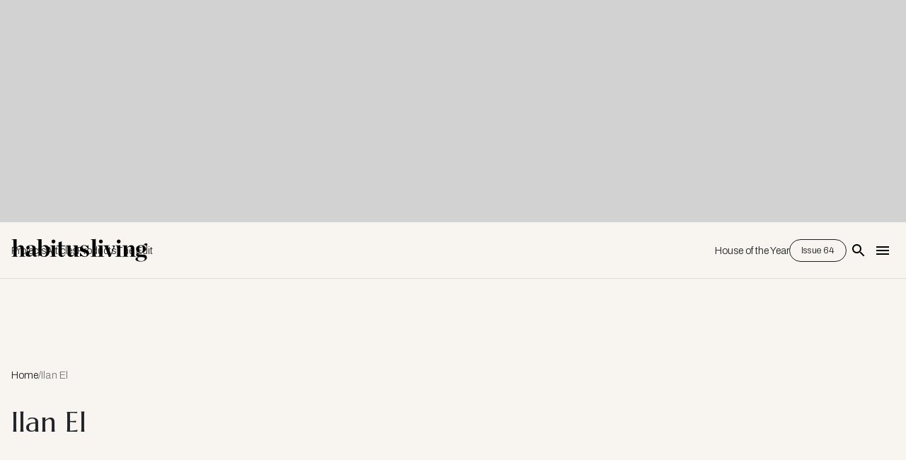

--- FILE ---
content_type: text/html; charset=utf-8
request_url: https://www.google.com/recaptcha/api2/aframe
body_size: 266
content:
<!DOCTYPE HTML><html><head><meta http-equiv="content-type" content="text/html; charset=UTF-8"></head><body><script nonce="Catu_--Pa-8fXFzt8QXrdQ">/** Anti-fraud and anti-abuse applications only. See google.com/recaptcha */ try{var clients={'sodar':'https://pagead2.googlesyndication.com/pagead/sodar?'};window.addEventListener("message",function(a){try{if(a.source===window.parent){var b=JSON.parse(a.data);var c=clients[b['id']];if(c){var d=document.createElement('img');d.src=c+b['params']+'&rc='+(localStorage.getItem("rc::a")?sessionStorage.getItem("rc::b"):"");window.document.body.appendChild(d);sessionStorage.setItem("rc::e",parseInt(sessionStorage.getItem("rc::e")||0)+1);localStorage.setItem("rc::h",'1768617712352');}}}catch(b){}});window.parent.postMessage("_grecaptcha_ready", "*");}catch(b){}</script></body></html>

--- FILE ---
content_type: text/css; charset=utf-8
request_url: https://www.habitusliving.com/_next/static/css/922e5e1a55cf6056.css
body_size: 120869
content:
.Container_component__ASyIq{padding-right:var(--wpe--container--padding-x);padding-left:var(--wpe--container--padding-x);margin-right:auto;margin-left:auto;max-width:var(--wpe--container--max-width)}.yarl__fullsize{height:100%;width:100%}.yarl__relative{position:relative}.yarl__portal{bottom:0;left:0;opacity:0;overflow:hidden;position:fixed;right:0;top:0;transition:opacity var(--yarl__fade_animation_duration,.25s) var(--yarl__fade_animation_timing_function,ease);z-index:var(--yarl__portal_zindex,9999)}.yarl__portal_open{opacity:1}.yarl__container{background-color:var(--yarl__container_background_color,var(--yarl__color_backdrop,#000));bottom:0;left:0;outline:none;overflow:hidden;overscroll-behavior:var(--yarl__controller_overscroll-behavior,contain);position:absolute;right:0;top:0;touch-action:var(--yarl__controller_touch_action,none);-webkit-user-select:none;-moz-user-select:none;user-select:none}.yarl__carousel{align-content:center;align-items:stretch;display:flex;flex:0 0 auto;height:100%;justify-content:center;opacity:var(--yarl__pull_opacity,1);transform:translate(var(--yarl__swipe_offset,0),var(--yarl__pull_offset,0));width:calc(100% + (var(--yarl__carousel_slides_count) - 1)*(100% + var(--yarl__carousel_spacing_px, 0)*1px + var(--yarl__carousel_spacing_percent, 0)*1%))}.yarl__carousel_with_slides{column-gap:calc(var(--yarl__carousel_spacing_px, 0)*1px + 100/(var(--yarl__carousel_slides_count)*100 + (var(--yarl__carousel_slides_count) - 1)*var(--yarl__carousel_spacing_percent, 0))*var(--yarl__carousel_spacing_percent, 0)*1%)}.yarl__flex_center{align-content:center;align-items:center;display:flex;justify-content:center}.yarl__slide{flex:1 1;overflow:hidden;padding:calc(var(--yarl__carousel_padding_px, 0)*1px + 100/(var(--yarl__carousel_slides_count)*100 + (var(--yarl__carousel_slides_count) - 1)*var(--yarl__carousel_spacing_percent, 0))*var(--yarl__carousel_padding_percent, 0)*1%);position:relative}[dir=rtl] .yarl__slide{--yarl__direction:-1}.yarl__slide_image{max-height:100%;max-width:100%;object-fit:contain;touch-action:var(--yarl__controller_touch_action,none);-moz-user-select:none;user-select:none;-webkit-user-select:none;-webkit-touch-callout:none}@media screen and (min-width:800px){.yarl__slide_image{-webkit-backface-visibility:hidden;-webkit-transform:translateZ(0);-webkit-transform-style:preserve-3d}}.yarl__slide_image_cover{height:100%;object-fit:cover;width:100%}.yarl__slide_image_loading{opacity:0}.yarl__slide_placeholder{left:50%;line-height:0;position:absolute;top:50%;transform:translateX(-50%) translateY(-50%)}.yarl__slide_loading{animation:yarl__delayed_fadein 1s linear;color:var(--yarl__slide_icon_loading_color,var(--yarl__color_button,hsla(0,0%,100%,.8)))}.yarl__slide_loading line{animation:yarl__stroke_opacity 1s linear infinite}.yarl__slide_loading line:first-of-type{animation-delay:-1.875s}.yarl__slide_loading line:nth-of-type(2){animation-delay:-1.75s}.yarl__slide_loading line:nth-of-type(3){animation-delay:-1.625s}.yarl__slide_loading line:nth-of-type(4){animation-delay:-1.5s}.yarl__slide_loading line:nth-of-type(5){animation-delay:-1.375s}.yarl__slide_loading line:nth-of-type(6){animation-delay:-1.25s}.yarl__slide_loading line:nth-of-type(7){animation-delay:-1.125s}.yarl__slide_loading line:nth-of-type(8){animation-delay:-1s}.yarl__slide_error{color:var(--yarl__slide_icon_error_color,red);height:var(--yarl__slide_icon_error_size,48px);width:var(--yarl__slide_icon_error_size,48px)}@media (prefers-reduced-motion){.yarl__portal,.yarl__slide{transition:unset}.yarl__slide_loading,.yarl__slide_loading line{animation:unset}}.yarl__toolbar{bottom:auto;display:flex;justify-content:flex-end;left:auto;padding:var(--yarl__toolbar_padding,8px);position:absolute;right:0;top:0}[dir=rtl] .yarl__toolbar{bottom:auto;left:0;right:auto;top:0}.yarl__icon{height:var(--yarl__icon_size,32px);width:var(--yarl__icon_size,32px)}.yarl__button{-webkit-appearance:none;-moz-appearance:none;appearance:none;background-color:var(--yarl__button_background_color,transparent);border:var(--yarl__button_border,0);color:var(--yarl__color_button,hsla(0,0%,100%,.8));cursor:pointer;filter:var(--yarl__button_filter,drop-shadow(2px 2px 2px rgba(0,0,0,.8)));line-height:0;margin:var(--yarl__button_margin,0);outline:none;padding:var(--yarl__button_padding,8px);-webkit-tap-highlight-color:transparent}.yarl__button:focus{color:var(--yarl__color_button_active,#fff)}.yarl__button:focus:not(:focus-visible){color:var(--yarl__color_button,hsla(0,0%,100%,.8))}.yarl__button:focus-visible{color:var(--yarl__color_button_active,#fff)}@media (hover:hover){.yarl__button:focus-visible:hover,.yarl__button:focus:hover,.yarl__button:hover{color:var(--yarl__color_button_active,#fff)}}.yarl__button:disabled{color:var(--yarl__color_button_disabled,hsla(0,0%,100%,.4));cursor:default}.yarl__navigation_next,.yarl__navigation_prev{padding:var(--yarl__navigation_button_padding,24px 16px);position:absolute;top:50%;transform:translateY(-50%)}.yarl__navigation_prev{left:0}[dir=rtl] .yarl__navigation_prev{left:unset;right:0;transform:translateY(-50%) rotate(180deg)}.yarl__navigation_next{right:0}[dir=rtl] .yarl__navigation_next{left:0;right:unset;transform:translateY(-50%) rotate(180deg)}.yarl__no_scroll{height:100%;overflow:hidden;overscroll-behavior:none}@keyframes yarl__delayed_fadein{0%{opacity:0}80%{opacity:0}to{opacity:1}}@keyframes yarl__stroke_opacity{0%{stroke-opacity:1}to{stroke-opacity:.125}}.ContentWrapper_component__JYS_K{margin:64px auto 0;line-height:1.6875}.ContentWrapper_component__JYS_K :root{--wp-admin-theme-color:#007cba;--wp-admin-theme-color--rgb:0,124,186;--wp-admin-theme-color-darker-10:#006ba1;--wp-admin-theme-color-darker-10--rgb:0,107,161;--wp-admin-theme-color-darker-20:#005a87;--wp-admin-theme-color-darker-20--rgb:0,90,135;--wp-admin-border-width-focus:2px;--wp-block-synced-color:#7a00df;--wp-block-synced-color--rgb:122,0,223}@media(-webkit-min-device-pixel-ratio:2),(min-resolution:192dpi){.ContentWrapper_component__JYS_K :root{--wp-admin-border-width-focus:1.5px}}.ContentWrapper_component__JYS_K .wp-block-archives{box-sizing:border-box}.ContentWrapper_component__JYS_K .wp-block-archives-dropdown label{display:block}.ContentWrapper_component__JYS_K .wp-block-avatar{box-sizing:border-box;line-height:0}.ContentWrapper_component__JYS_K .wp-block-avatar img{box-sizing:border-box}.ContentWrapper_component__JYS_K .wp-block-avatar.aligncenter{text-align:center}.ContentWrapper_component__JYS_K .wp-block-audio{box-sizing:border-box}.ContentWrapper_component__JYS_K .wp-block-audio figcaption{margin-top:.5em;margin-bottom:1em}.ContentWrapper_component__JYS_K .wp-block-audio audio{width:100%;min-width:300px}.ContentWrapper_component__JYS_K .wp-block-button__link{cursor:pointer;display:inline-block;text-align:center;word-break:break-word;box-sizing:border-box}.ContentWrapper_component__JYS_K .wp-block-button__link.aligncenter{text-align:center}.ContentWrapper_component__JYS_K .wp-block-button__link.alignright{text-align:right}.ContentWrapper_component__JYS_K :where(.wp-block-button__link){box-shadow:none;text-decoration:none;border-radius:9999px;padding:calc(.667em + 2px) calc(1.333em + 2px)}.ContentWrapper_component__JYS_K .wp-block-button[style*=text-decoration] .wp-block-button__link{text-decoration:inherit}.ContentWrapper_component__JYS_K .wp-block-buttons>.wp-block-button.has-custom-width{max-width:none}.ContentWrapper_component__JYS_K .wp-block-buttons>.wp-block-button.has-custom-width .wp-block-button__link{width:100%}.ContentWrapper_component__JYS_K .wp-block-buttons>.wp-block-button.has-custom-font-size .wp-block-button__link{font-size:inherit}.ContentWrapper_component__JYS_K .wp-block-buttons>.wp-block-button.wp-block-button__width-25{width:calc(25% - var(--wp--style--block-gap, .5em)*.75)}.ContentWrapper_component__JYS_K .wp-block-buttons>.wp-block-button.wp-block-button__width-50{width:calc(50% - var(--wp--style--block-gap, .5em)*.5)}.ContentWrapper_component__JYS_K .wp-block-buttons>.wp-block-button.wp-block-button__width-75{width:calc(75% - var(--wp--style--block-gap, .5em)*.25)}.ContentWrapper_component__JYS_K .wp-block-buttons>.wp-block-button.wp-block-button__width-100{width:100%;flex-basis:100%}.ContentWrapper_component__JYS_K .wp-block-buttons.is-vertical>.wp-block-button.wp-block-button__width-25{width:25%}.ContentWrapper_component__JYS_K .wp-block-buttons.is-vertical>.wp-block-button.wp-block-button__width-50{width:50%}.ContentWrapper_component__JYS_K .wp-block-buttons.is-vertical>.wp-block-button.wp-block-button__width-75{width:75%}.ContentWrapper_component__JYS_K .wp-block-button.is-style-squared,.ContentWrapper_component__JYS_K .wp-block-button__link.wp-block-button.is-style-squared{border-radius:0}.ContentWrapper_component__JYS_K .wp-block-button.no-border-radius,.ContentWrapper_component__JYS_K .wp-block-button__link.no-border-radius{border-radius:0!important}.ContentWrapper_component__JYS_K .wp-block-button .wp-block-button__link.is-style-outline,.ContentWrapper_component__JYS_K .wp-block-button.is-style-outline>.wp-block-button__link{border:2px solid;padding:.667em 1.333em}.ContentWrapper_component__JYS_K .wp-block-button .wp-block-button__link.is-style-outline:not(.has-text-color),.ContentWrapper_component__JYS_K .wp-block-button.is-style-outline>.wp-block-button__link:not(.has-text-color){color:currentColor}.ContentWrapper_component__JYS_K .wp-block-button .wp-block-button__link.is-style-outline:not(.has-background),.ContentWrapper_component__JYS_K .wp-block-button.is-style-outline>.wp-block-button__link:not(.has-background){background-color:transparent;background-image:none}.ContentWrapper_component__JYS_K .wp-block-button .wp-block-button__link:where(.has-border-color){border-width:initial}.ContentWrapper_component__JYS_K .wp-block-button .wp-block-button__link:where([style*=border-top-color]){border-top-width:medium}.ContentWrapper_component__JYS_K .wp-block-button .wp-block-button__link:where([style*=border-right-color]){border-right-width:medium}.ContentWrapper_component__JYS_K .wp-block-button .wp-block-button__link:where([style*=border-bottom-color]){border-bottom-width:medium}.ContentWrapper_component__JYS_K .wp-block-button .wp-block-button__link:where([style*=border-left-color]){border-left-width:medium}.ContentWrapper_component__JYS_K .wp-block-button .wp-block-button__link:where([style*=border-style]){border-width:initial}.ContentWrapper_component__JYS_K .wp-block-button .wp-block-button__link:where([style*=border-top-style]){border-top-width:medium}.ContentWrapper_component__JYS_K .wp-block-button .wp-block-button__link:where([style*=border-right-style]){border-right-width:medium}.ContentWrapper_component__JYS_K .wp-block-button .wp-block-button__link:where([style*=border-bottom-style]){border-bottom-width:medium}.ContentWrapper_component__JYS_K .wp-block-button .wp-block-button__link:where([style*=border-left-style]){border-left-width:medium}.ContentWrapper_component__JYS_K .wp-block-buttons.is-vertical{flex-direction:column}.ContentWrapper_component__JYS_K .wp-block-buttons.is-vertical>.wp-block-button:last-child{margin-bottom:0}.ContentWrapper_component__JYS_K .wp-block-buttons>.wp-block-button{display:inline-block;margin:0}.ContentWrapper_component__JYS_K .wp-block-buttons.is-content-justification-left{justify-content:flex-start}.ContentWrapper_component__JYS_K .wp-block-buttons.is-content-justification-left.is-vertical{align-items:flex-start}.ContentWrapper_component__JYS_K .wp-block-buttons.is-content-justification-center{justify-content:center}.ContentWrapper_component__JYS_K .wp-block-buttons.is-content-justification-center.is-vertical{align-items:center}.ContentWrapper_component__JYS_K .wp-block-buttons.is-content-justification-right{justify-content:flex-end}.ContentWrapper_component__JYS_K .wp-block-buttons.is-content-justification-right.is-vertical{align-items:flex-end}.ContentWrapper_component__JYS_K .wp-block-buttons.is-content-justification-space-between{justify-content:space-between}.ContentWrapper_component__JYS_K .wp-block-buttons.aligncenter{text-align:center}.ContentWrapper_component__JYS_K .wp-block-buttons:not(.is-content-justification-space-between,.is-content-justification-right,.is-content-justification-left,.is-content-justification-center) .wp-block-button.aligncenter{margin-left:auto;margin-right:auto;width:100%}.ContentWrapper_component__JYS_K .wp-block-buttons[style*=text-decoration] .wp-block-button,.ContentWrapper_component__JYS_K .wp-block-buttons[style*=text-decoration] .wp-block-button__link{text-decoration:inherit}.ContentWrapper_component__JYS_K .wp-block-buttons.has-custom-font-size .wp-block-button__link{font-size:inherit}.ContentWrapper_component__JYS_K .wp-block-button.aligncenter,.ContentWrapper_component__JYS_K .wp-block-calendar{text-align:center}.ContentWrapper_component__JYS_K .wp-block-calendar td,.ContentWrapper_component__JYS_K .wp-block-calendar th{padding:.25em;border:1px solid}.ContentWrapper_component__JYS_K .wp-block-calendar th{font-weight:400}.ContentWrapper_component__JYS_K .wp-block-calendar caption{background-color:inherit}.ContentWrapper_component__JYS_K .wp-block-calendar table{width:100%;border-collapse:collapse}.ContentWrapper_component__JYS_K .wp-block-calendar table:where(:not(.has-text-color)){color:#40464d}.ContentWrapper_component__JYS_K .wp-block-calendar table:where(:not(.has-text-color)) td,.ContentWrapper_component__JYS_K .wp-block-calendar table:where(:not(.has-text-color)) th{border-color:#ddd}.ContentWrapper_component__JYS_K .wp-block-calendar table.has-background th{background-color:inherit}.ContentWrapper_component__JYS_K .wp-block-calendar table.has-text-color th{color:inherit}.ContentWrapper_component__JYS_K :where(.wp-block-calendar table:not(.has-background) th){background:#ddd}.ContentWrapper_component__JYS_K .wp-block-categories{box-sizing:border-box}.ContentWrapper_component__JYS_K .wp-block-categories.alignleft{margin-right:2em}.ContentWrapper_component__JYS_K .wp-block-categories.alignright{margin-left:2em}.ContentWrapper_component__JYS_K .wp-block-categories.wp-block-categories-dropdown.aligncenter{text-align:center}.ContentWrapper_component__JYS_K .wp-block-code{box-sizing:border-box}.ContentWrapper_component__JYS_K .wp-block-code code{display:block;font-family:inherit;overflow-wrap:break-word;white-space:pre-wrap}.ContentWrapper_component__JYS_K .wp-block-columns{display:flex;box-sizing:border-box;flex-wrap:wrap!important;align-items:normal!important}@media(min-width:782px){.ContentWrapper_component__JYS_K .wp-block-columns{flex-wrap:nowrap!important}}.ContentWrapper_component__JYS_K .wp-block-columns.are-vertically-aligned-top{align-items:flex-start}.ContentWrapper_component__JYS_K .wp-block-columns.are-vertically-aligned-center{align-items:center}.ContentWrapper_component__JYS_K .wp-block-columns.are-vertically-aligned-bottom{align-items:flex-end}@media(max-width:781px){.ContentWrapper_component__JYS_K .wp-block-columns:not(.is-not-stacked-on-mobile)>.wp-block-column{flex-basis:100%!important}}@media(min-width:782px){.ContentWrapper_component__JYS_K .wp-block-columns:not(.is-not-stacked-on-mobile)>.wp-block-column{flex-basis:0;flex-grow:1}.ContentWrapper_component__JYS_K .wp-block-columns:not(.is-not-stacked-on-mobile)>.wp-block-column[style*=flex-basis]{flex-grow:0}}.ContentWrapper_component__JYS_K .wp-block-columns.is-not-stacked-on-mobile{flex-wrap:nowrap!important}.ContentWrapper_component__JYS_K .wp-block-columns.is-not-stacked-on-mobile>.wp-block-column{flex-basis:0;flex-grow:1}.ContentWrapper_component__JYS_K .wp-block-columns.is-not-stacked-on-mobile>.wp-block-column[style*=flex-basis]{flex-grow:0}.ContentWrapper_component__JYS_K :where(.wp-block-columns){margin-bottom:1.75em}.ContentWrapper_component__JYS_K :where(.wp-block-columns.has-background){padding:1.25em 2.375em}.ContentWrapper_component__JYS_K .wp-block-column{flex-grow:1;min-width:0;word-break:break-word;overflow-wrap:break-word}.ContentWrapper_component__JYS_K .wp-block-column.is-vertically-aligned-top{align-self:flex-start}.ContentWrapper_component__JYS_K .wp-block-column.is-vertically-aligned-center{align-self:center}.ContentWrapper_component__JYS_K .wp-block-column.is-vertically-aligned-bottom{align-self:flex-end}.ContentWrapper_component__JYS_K .wp-block-column.is-vertically-aligned-stretch{align-self:stretch}.ContentWrapper_component__JYS_K .wp-block-column.is-vertically-aligned-bottom,.ContentWrapper_component__JYS_K .wp-block-column.is-vertically-aligned-center,.ContentWrapper_component__JYS_K .wp-block-column.is-vertically-aligned-top{width:100%}.ContentWrapper_component__JYS_K .wp-block-post-comments{box-sizing:border-box}.ContentWrapper_component__JYS_K .wp-block-post-comments .alignleft{float:left}.ContentWrapper_component__JYS_K .wp-block-post-comments .alignright{float:right}.ContentWrapper_component__JYS_K .wp-block-post-comments .navigation:after{content:"";display:table;clear:both}.ContentWrapper_component__JYS_K .wp-block-post-comments .commentlist{clear:both;list-style:none;margin:0;padding:0}.ContentWrapper_component__JYS_K .wp-block-post-comments .commentlist .comment{min-height:2.25em;padding-left:3.25em}.ContentWrapper_component__JYS_K .wp-block-post-comments .commentlist .comment p{font-size:1em;line-height:1.8;margin:1em 0}.ContentWrapper_component__JYS_K .wp-block-post-comments .commentlist .children{list-style:none;margin:0;padding:0}.ContentWrapper_component__JYS_K .wp-block-post-comments .comment-author{line-height:1.5}.ContentWrapper_component__JYS_K .wp-block-post-comments .comment-author .avatar{border-radius:1.5em;display:block;float:left;height:2.5em;margin-top:.5em;margin-right:.75em;width:2.5em}.ContentWrapper_component__JYS_K .wp-block-post-comments .comment-author cite{font-style:normal}.ContentWrapper_component__JYS_K .wp-block-post-comments .comment-meta{font-size:.875em;line-height:1.5}.ContentWrapper_component__JYS_K .wp-block-post-comments .comment-meta b{font-weight:400}.ContentWrapper_component__JYS_K .wp-block-post-comments .comment-meta .comment-awaiting-moderation{margin-top:1em;margin-bottom:1em;display:block}.ContentWrapper_component__JYS_K .wp-block-post-comments .comment-body .commentmetadata{font-size:.875em}.ContentWrapper_component__JYS_K .wp-block-post-comments .comment-form-author label,.ContentWrapper_component__JYS_K .wp-block-post-comments .comment-form-comment label,.ContentWrapper_component__JYS_K .wp-block-post-comments .comment-form-email label,.ContentWrapper_component__JYS_K .wp-block-post-comments .comment-form-url label{display:block;margin-bottom:.25em}.ContentWrapper_component__JYS_K .wp-block-post-comments .comment-form input:not([type=submit]):not([type=checkbox]),.ContentWrapper_component__JYS_K .wp-block-post-comments .comment-form textarea{display:block;box-sizing:border-box;width:100%}.ContentWrapper_component__JYS_K .wp-block-post-comments .comment-form-cookies-consent{display:flex;gap:.25em}.ContentWrapper_component__JYS_K .wp-block-post-comments .comment-form-cookies-consent #wp-comment-cookies-consent{margin-top:.35em}.ContentWrapper_component__JYS_K .wp-block-post-comments .comment-reply-title{margin-bottom:0}.ContentWrapper_component__JYS_K .wp-block-post-comments .comment-reply-title :where(small){font-size:var(--wp--preset--font-size--medium,smaller);margin-left:.5em}.ContentWrapper_component__JYS_K .wp-block-post-comments .reply{font-size:.875em;margin-bottom:1.4em}.ContentWrapper_component__JYS_K .wp-block-post-comments input:not([type=submit]),.ContentWrapper_component__JYS_K .wp-block-post-comments textarea{border:1px solid #949494;font-size:1em;font-family:inherit}.ContentWrapper_component__JYS_K .wp-block-post-comments input:not([type=submit]):not([type=checkbox]),.ContentWrapper_component__JYS_K .wp-block-post-comments textarea{padding:calc(.667em + 2px)}.ContentWrapper_component__JYS_K :where(.wp-block-post-comments input[type=submit]){border:none}.ContentWrapper_component__JYS_K .wp-block-comments-pagination>.wp-block-comments-pagination-next,.ContentWrapper_component__JYS_K .wp-block-comments-pagination>.wp-block-comments-pagination-numbers,.ContentWrapper_component__JYS_K .wp-block-comments-pagination>.wp-block-comments-pagination-previous{margin-right:.5em;margin-bottom:.5em}.ContentWrapper_component__JYS_K .wp-block-comments-pagination>.wp-block-comments-pagination-next:last-child,.ContentWrapper_component__JYS_K .wp-block-comments-pagination>.wp-block-comments-pagination-numbers:last-child,.ContentWrapper_component__JYS_K .wp-block-comments-pagination>.wp-block-comments-pagination-previous:last-child{margin-right:0}.ContentWrapper_component__JYS_K .wp-block-comments-pagination .wp-block-comments-pagination-previous-arrow{margin-right:1ch;display:inline-block}.ContentWrapper_component__JYS_K .wp-block-comments-pagination .wp-block-comments-pagination-previous-arrow:not(.is-arrow-chevron){transform:scaleX(1)}.ContentWrapper_component__JYS_K .wp-block-comments-pagination .wp-block-comments-pagination-next-arrow{margin-left:1ch;display:inline-block}.ContentWrapper_component__JYS_K .wp-block-comments-pagination .wp-block-comments-pagination-next-arrow:not(.is-arrow-chevron){transform:scaleX(1)}.ContentWrapper_component__JYS_K .wp-block-comments-pagination.aligncenter{justify-content:center}.ContentWrapper_component__JYS_K .wp-block-comment-template{box-sizing:border-box;margin-bottom:0;max-width:100%;list-style:none;padding:0}.ContentWrapper_component__JYS_K .wp-block-comment-template li{clear:both}.ContentWrapper_component__JYS_K .wp-block-comment-template ol{margin-bottom:0;max-width:100%;list-style:none;padding-left:2rem}.ContentWrapper_component__JYS_K .wp-block-comment-template.alignleft{float:left}.ContentWrapper_component__JYS_K .wp-block-comment-template.aligncenter{margin-left:auto;margin-right:auto;width:-moz-fit-content;width:fit-content}.ContentWrapper_component__JYS_K .wp-block-comment-template.alignright{float:right}.ContentWrapper_component__JYS_K .wp-block-cover,.ContentWrapper_component__JYS_K .wp-block-cover-image{position:relative;background-position:50%;min-height:430px;display:flex;justify-content:center;align-items:center;padding:1em;overflow:hidden;overflow:clip;box-sizing:border-box}.ContentWrapper_component__JYS_K .wp-block-cover .has-background-dim:not([class*=-background-color]),.ContentWrapper_component__JYS_K .wp-block-cover-image .has-background-dim:not([class*=-background-color]),.ContentWrapper_component__JYS_K .wp-block-cover-image.has-background-dim:not([class*=-background-color]),.ContentWrapper_component__JYS_K .wp-block-cover.has-background-dim:not([class*=-background-color]){background-color:#000}.ContentWrapper_component__JYS_K .wp-block-cover .has-background-dim.has-background-gradient,.ContentWrapper_component__JYS_K .wp-block-cover-image .has-background-dim.has-background-gradient{background-color:transparent}.ContentWrapper_component__JYS_K .wp-block-cover-image.has-background-dim:before,.ContentWrapper_component__JYS_K .wp-block-cover.has-background-dim:before{content:"";background-color:inherit}.ContentWrapper_component__JYS_K .wp-block-cover .wp-block-cover__background,.ContentWrapper_component__JYS_K .wp-block-cover .wp-block-cover__gradient-background,.ContentWrapper_component__JYS_K .wp-block-cover-image .wp-block-cover__background,.ContentWrapper_component__JYS_K .wp-block-cover-image .wp-block-cover__gradient-background,.ContentWrapper_component__JYS_K .wp-block-cover-image.has-background-dim:not(.has-background-gradient):before,.ContentWrapper_component__JYS_K .wp-block-cover.has-background-dim:not(.has-background-gradient):before{position:absolute;top:0;left:0;bottom:0;right:0;z-index:1;opacity:.5}.ContentWrapper_component__JYS_K .wp-block-cover-image.has-background-dim.has-background-dim-10 .wp-block-cover__background,.ContentWrapper_component__JYS_K .wp-block-cover-image.has-background-dim.has-background-dim-10 .wp-block-cover__gradient-background,.ContentWrapper_component__JYS_K .wp-block-cover-image.has-background-dim.has-background-dim-10:not(.has-background-gradient):before,.ContentWrapper_component__JYS_K .wp-block-cover.has-background-dim.has-background-dim-10 .wp-block-cover__background,.ContentWrapper_component__JYS_K .wp-block-cover.has-background-dim.has-background-dim-10 .wp-block-cover__gradient-background,.ContentWrapper_component__JYS_K .wp-block-cover.has-background-dim.has-background-dim-10:not(.has-background-gradient):before{opacity:.1}.ContentWrapper_component__JYS_K .wp-block-cover-image.has-background-dim.has-background-dim-20 .wp-block-cover__background,.ContentWrapper_component__JYS_K .wp-block-cover-image.has-background-dim.has-background-dim-20 .wp-block-cover__gradient-background,.ContentWrapper_component__JYS_K .wp-block-cover-image.has-background-dim.has-background-dim-20:not(.has-background-gradient):before,.ContentWrapper_component__JYS_K .wp-block-cover.has-background-dim.has-background-dim-20 .wp-block-cover__background,.ContentWrapper_component__JYS_K .wp-block-cover.has-background-dim.has-background-dim-20 .wp-block-cover__gradient-background,.ContentWrapper_component__JYS_K .wp-block-cover.has-background-dim.has-background-dim-20:not(.has-background-gradient):before{opacity:.2}.ContentWrapper_component__JYS_K .wp-block-cover-image.has-background-dim.has-background-dim-30 .wp-block-cover__background,.ContentWrapper_component__JYS_K .wp-block-cover-image.has-background-dim.has-background-dim-30 .wp-block-cover__gradient-background,.ContentWrapper_component__JYS_K .wp-block-cover-image.has-background-dim.has-background-dim-30:not(.has-background-gradient):before,.ContentWrapper_component__JYS_K .wp-block-cover.has-background-dim.has-background-dim-30 .wp-block-cover__background,.ContentWrapper_component__JYS_K .wp-block-cover.has-background-dim.has-background-dim-30 .wp-block-cover__gradient-background,.ContentWrapper_component__JYS_K .wp-block-cover.has-background-dim.has-background-dim-30:not(.has-background-gradient):before{opacity:.3}.ContentWrapper_component__JYS_K .wp-block-cover-image.has-background-dim.has-background-dim-40 .wp-block-cover__background,.ContentWrapper_component__JYS_K .wp-block-cover-image.has-background-dim.has-background-dim-40 .wp-block-cover__gradient-background,.ContentWrapper_component__JYS_K .wp-block-cover-image.has-background-dim.has-background-dim-40:not(.has-background-gradient):before,.ContentWrapper_component__JYS_K .wp-block-cover.has-background-dim.has-background-dim-40 .wp-block-cover__background,.ContentWrapper_component__JYS_K .wp-block-cover.has-background-dim.has-background-dim-40 .wp-block-cover__gradient-background,.ContentWrapper_component__JYS_K .wp-block-cover.has-background-dim.has-background-dim-40:not(.has-background-gradient):before{opacity:.4}.ContentWrapper_component__JYS_K .wp-block-cover-image.has-background-dim.has-background-dim-50 .wp-block-cover__background,.ContentWrapper_component__JYS_K .wp-block-cover-image.has-background-dim.has-background-dim-50 .wp-block-cover__gradient-background,.ContentWrapper_component__JYS_K .wp-block-cover-image.has-background-dim.has-background-dim-50:not(.has-background-gradient):before,.ContentWrapper_component__JYS_K .wp-block-cover.has-background-dim.has-background-dim-50 .wp-block-cover__background,.ContentWrapper_component__JYS_K .wp-block-cover.has-background-dim.has-background-dim-50 .wp-block-cover__gradient-background,.ContentWrapper_component__JYS_K .wp-block-cover.has-background-dim.has-background-dim-50:not(.has-background-gradient):before{opacity:.5}.ContentWrapper_component__JYS_K .wp-block-cover-image.has-background-dim.has-background-dim-60 .wp-block-cover__background,.ContentWrapper_component__JYS_K .wp-block-cover-image.has-background-dim.has-background-dim-60 .wp-block-cover__gradient-background,.ContentWrapper_component__JYS_K .wp-block-cover-image.has-background-dim.has-background-dim-60:not(.has-background-gradient):before,.ContentWrapper_component__JYS_K .wp-block-cover.has-background-dim.has-background-dim-60 .wp-block-cover__background,.ContentWrapper_component__JYS_K .wp-block-cover.has-background-dim.has-background-dim-60 .wp-block-cover__gradient-background,.ContentWrapper_component__JYS_K .wp-block-cover.has-background-dim.has-background-dim-60:not(.has-background-gradient):before{opacity:.6}.ContentWrapper_component__JYS_K .wp-block-cover-image.has-background-dim.has-background-dim-70 .wp-block-cover__background,.ContentWrapper_component__JYS_K .wp-block-cover-image.has-background-dim.has-background-dim-70 .wp-block-cover__gradient-background,.ContentWrapper_component__JYS_K .wp-block-cover-image.has-background-dim.has-background-dim-70:not(.has-background-gradient):before,.ContentWrapper_component__JYS_K .wp-block-cover.has-background-dim.has-background-dim-70 .wp-block-cover__background,.ContentWrapper_component__JYS_K .wp-block-cover.has-background-dim.has-background-dim-70 .wp-block-cover__gradient-background,.ContentWrapper_component__JYS_K .wp-block-cover.has-background-dim.has-background-dim-70:not(.has-background-gradient):before{opacity:.7}.ContentWrapper_component__JYS_K .wp-block-cover-image.has-background-dim.has-background-dim-80 .wp-block-cover__background,.ContentWrapper_component__JYS_K .wp-block-cover-image.has-background-dim.has-background-dim-80 .wp-block-cover__gradient-background,.ContentWrapper_component__JYS_K .wp-block-cover-image.has-background-dim.has-background-dim-80:not(.has-background-gradient):before,.ContentWrapper_component__JYS_K .wp-block-cover.has-background-dim.has-background-dim-80 .wp-block-cover__background,.ContentWrapper_component__JYS_K .wp-block-cover.has-background-dim.has-background-dim-80 .wp-block-cover__gradient-background,.ContentWrapper_component__JYS_K .wp-block-cover.has-background-dim.has-background-dim-80:not(.has-background-gradient):before{opacity:.8}.ContentWrapper_component__JYS_K .wp-block-cover-image.has-background-dim.has-background-dim-90 .wp-block-cover__background,.ContentWrapper_component__JYS_K .wp-block-cover-image.has-background-dim.has-background-dim-90 .wp-block-cover__gradient-background,.ContentWrapper_component__JYS_K .wp-block-cover-image.has-background-dim.has-background-dim-90:not(.has-background-gradient):before,.ContentWrapper_component__JYS_K .wp-block-cover.has-background-dim.has-background-dim-90 .wp-block-cover__background,.ContentWrapper_component__JYS_K .wp-block-cover.has-background-dim.has-background-dim-90 .wp-block-cover__gradient-background,.ContentWrapper_component__JYS_K .wp-block-cover.has-background-dim.has-background-dim-90:not(.has-background-gradient):before{opacity:.9}.ContentWrapper_component__JYS_K .wp-block-cover-image.has-background-dim.has-background-dim-100 .wp-block-cover__background,.ContentWrapper_component__JYS_K .wp-block-cover-image.has-background-dim.has-background-dim-100 .wp-block-cover__gradient-background,.ContentWrapper_component__JYS_K .wp-block-cover-image.has-background-dim.has-background-dim-100:not(.has-background-gradient):before,.ContentWrapper_component__JYS_K .wp-block-cover.has-background-dim.has-background-dim-100 .wp-block-cover__background,.ContentWrapper_component__JYS_K .wp-block-cover.has-background-dim.has-background-dim-100 .wp-block-cover__gradient-background,.ContentWrapper_component__JYS_K .wp-block-cover.has-background-dim.has-background-dim-100:not(.has-background-gradient):before{opacity:1}.ContentWrapper_component__JYS_K .wp-block-cover .wp-block-cover__background.has-background-dim.has-background-dim-0,.ContentWrapper_component__JYS_K .wp-block-cover .wp-block-cover__gradient-background.has-background-dim.has-background-dim-0,.ContentWrapper_component__JYS_K .wp-block-cover-image .wp-block-cover__background.has-background-dim.has-background-dim-0,.ContentWrapper_component__JYS_K .wp-block-cover-image .wp-block-cover__gradient-background.has-background-dim.has-background-dim-0{opacity:0}.ContentWrapper_component__JYS_K .wp-block-cover .wp-block-cover__background.has-background-dim.has-background-dim-10,.ContentWrapper_component__JYS_K .wp-block-cover .wp-block-cover__gradient-background.has-background-dim.has-background-dim-10,.ContentWrapper_component__JYS_K .wp-block-cover-image .wp-block-cover__background.has-background-dim.has-background-dim-10,.ContentWrapper_component__JYS_K .wp-block-cover-image .wp-block-cover__gradient-background.has-background-dim.has-background-dim-10{opacity:.1}.ContentWrapper_component__JYS_K .wp-block-cover .wp-block-cover__background.has-background-dim.has-background-dim-20,.ContentWrapper_component__JYS_K .wp-block-cover .wp-block-cover__gradient-background.has-background-dim.has-background-dim-20,.ContentWrapper_component__JYS_K .wp-block-cover-image .wp-block-cover__background.has-background-dim.has-background-dim-20,.ContentWrapper_component__JYS_K .wp-block-cover-image .wp-block-cover__gradient-background.has-background-dim.has-background-dim-20{opacity:.2}.ContentWrapper_component__JYS_K .wp-block-cover .wp-block-cover__background.has-background-dim.has-background-dim-30,.ContentWrapper_component__JYS_K .wp-block-cover .wp-block-cover__gradient-background.has-background-dim.has-background-dim-30,.ContentWrapper_component__JYS_K .wp-block-cover-image .wp-block-cover__background.has-background-dim.has-background-dim-30,.ContentWrapper_component__JYS_K .wp-block-cover-image .wp-block-cover__gradient-background.has-background-dim.has-background-dim-30{opacity:.3}.ContentWrapper_component__JYS_K .wp-block-cover .wp-block-cover__background.has-background-dim.has-background-dim-40,.ContentWrapper_component__JYS_K .wp-block-cover .wp-block-cover__gradient-background.has-background-dim.has-background-dim-40,.ContentWrapper_component__JYS_K .wp-block-cover-image .wp-block-cover__background.has-background-dim.has-background-dim-40,.ContentWrapper_component__JYS_K .wp-block-cover-image .wp-block-cover__gradient-background.has-background-dim.has-background-dim-40{opacity:.4}.ContentWrapper_component__JYS_K .wp-block-cover .wp-block-cover__background.has-background-dim.has-background-dim-50,.ContentWrapper_component__JYS_K .wp-block-cover .wp-block-cover__gradient-background.has-background-dim.has-background-dim-50,.ContentWrapper_component__JYS_K .wp-block-cover-image .wp-block-cover__background.has-background-dim.has-background-dim-50,.ContentWrapper_component__JYS_K .wp-block-cover-image .wp-block-cover__gradient-background.has-background-dim.has-background-dim-50{opacity:.5}.ContentWrapper_component__JYS_K .wp-block-cover .wp-block-cover__background.has-background-dim.has-background-dim-60,.ContentWrapper_component__JYS_K .wp-block-cover .wp-block-cover__gradient-background.has-background-dim.has-background-dim-60,.ContentWrapper_component__JYS_K .wp-block-cover-image .wp-block-cover__background.has-background-dim.has-background-dim-60,.ContentWrapper_component__JYS_K .wp-block-cover-image .wp-block-cover__gradient-background.has-background-dim.has-background-dim-60{opacity:.6}.ContentWrapper_component__JYS_K .wp-block-cover .wp-block-cover__background.has-background-dim.has-background-dim-70,.ContentWrapper_component__JYS_K .wp-block-cover .wp-block-cover__gradient-background.has-background-dim.has-background-dim-70,.ContentWrapper_component__JYS_K .wp-block-cover-image .wp-block-cover__background.has-background-dim.has-background-dim-70,.ContentWrapper_component__JYS_K .wp-block-cover-image .wp-block-cover__gradient-background.has-background-dim.has-background-dim-70{opacity:.7}.ContentWrapper_component__JYS_K .wp-block-cover .wp-block-cover__background.has-background-dim.has-background-dim-80,.ContentWrapper_component__JYS_K .wp-block-cover .wp-block-cover__gradient-background.has-background-dim.has-background-dim-80,.ContentWrapper_component__JYS_K .wp-block-cover-image .wp-block-cover__background.has-background-dim.has-background-dim-80,.ContentWrapper_component__JYS_K .wp-block-cover-image .wp-block-cover__gradient-background.has-background-dim.has-background-dim-80{opacity:.8}.ContentWrapper_component__JYS_K .wp-block-cover .wp-block-cover__background.has-background-dim.has-background-dim-90,.ContentWrapper_component__JYS_K .wp-block-cover .wp-block-cover__gradient-background.has-background-dim.has-background-dim-90,.ContentWrapper_component__JYS_K .wp-block-cover-image .wp-block-cover__background.has-background-dim.has-background-dim-90,.ContentWrapper_component__JYS_K .wp-block-cover-image .wp-block-cover__gradient-background.has-background-dim.has-background-dim-90{opacity:.9}.ContentWrapper_component__JYS_K .wp-block-cover .wp-block-cover__background.has-background-dim.has-background-dim-100,.ContentWrapper_component__JYS_K .wp-block-cover .wp-block-cover__gradient-background.has-background-dim.has-background-dim-100,.ContentWrapper_component__JYS_K .wp-block-cover-image .wp-block-cover__background.has-background-dim.has-background-dim-100,.ContentWrapper_component__JYS_K .wp-block-cover-image .wp-block-cover__gradient-background.has-background-dim.has-background-dim-100{opacity:1}.ContentWrapper_component__JYS_K .wp-block-cover-image.alignleft,.ContentWrapper_component__JYS_K .wp-block-cover-image.alignright,.ContentWrapper_component__JYS_K .wp-block-cover.alignleft,.ContentWrapper_component__JYS_K .wp-block-cover.alignright{max-width:420px;width:100%}.ContentWrapper_component__JYS_K .wp-block-cover-image:after,.ContentWrapper_component__JYS_K .wp-block-cover:after{display:block;content:"";font-size:0;min-height:inherit}@supports((position:-webkit-sticky) or (position:sticky)){.ContentWrapper_component__JYS_K .wp-block-cover-image:after,.ContentWrapper_component__JYS_K .wp-block-cover:after{content:none}}.ContentWrapper_component__JYS_K .wp-block-cover-image.aligncenter,.ContentWrapper_component__JYS_K .wp-block-cover-image.alignleft,.ContentWrapper_component__JYS_K .wp-block-cover-image.alignright,.ContentWrapper_component__JYS_K .wp-block-cover.aligncenter,.ContentWrapper_component__JYS_K .wp-block-cover.alignleft,.ContentWrapper_component__JYS_K .wp-block-cover.alignright{display:flex}.ContentWrapper_component__JYS_K .wp-block-cover .wp-block-cover__inner-container,.ContentWrapper_component__JYS_K .wp-block-cover-image .wp-block-cover__inner-container{width:100%;z-index:1;color:inherit}.ContentWrapper_component__JYS_K .wp-block-cover h1:not(.has-text-color),.ContentWrapper_component__JYS_K .wp-block-cover h2:not(.has-text-color),.ContentWrapper_component__JYS_K .wp-block-cover h3:not(.has-text-color),.ContentWrapper_component__JYS_K .wp-block-cover h4:not(.has-text-color),.ContentWrapper_component__JYS_K .wp-block-cover h5:not(.has-text-color),.ContentWrapper_component__JYS_K .wp-block-cover h6:not(.has-text-color),.ContentWrapper_component__JYS_K .wp-block-cover p:not(.has-text-color),.ContentWrapper_component__JYS_K .wp-block-cover-image h1:not(.has-text-color),.ContentWrapper_component__JYS_K .wp-block-cover-image h2:not(.has-text-color),.ContentWrapper_component__JYS_K .wp-block-cover-image h3:not(.has-text-color),.ContentWrapper_component__JYS_K .wp-block-cover-image h4:not(.has-text-color),.ContentWrapper_component__JYS_K .wp-block-cover-image h5:not(.has-text-color),.ContentWrapper_component__JYS_K .wp-block-cover-image h6:not(.has-text-color),.ContentWrapper_component__JYS_K .wp-block-cover-image p:not(.has-text-color){color:inherit}.ContentWrapper_component__JYS_K .wp-block-cover-image.is-position-top-left,.ContentWrapper_component__JYS_K .wp-block-cover.is-position-top-left{align-items:flex-start;justify-content:flex-start}.ContentWrapper_component__JYS_K .wp-block-cover-image.is-position-top-center,.ContentWrapper_component__JYS_K .wp-block-cover.is-position-top-center{align-items:flex-start;justify-content:center}.ContentWrapper_component__JYS_K .wp-block-cover-image.is-position-top-right,.ContentWrapper_component__JYS_K .wp-block-cover.is-position-top-right{align-items:flex-start;justify-content:flex-end}.ContentWrapper_component__JYS_K .wp-block-cover-image.is-position-center-left,.ContentWrapper_component__JYS_K .wp-block-cover.is-position-center-left{align-items:center;justify-content:flex-start}.ContentWrapper_component__JYS_K .wp-block-cover-image.is-position-center-center,.ContentWrapper_component__JYS_K .wp-block-cover.is-position-center-center{align-items:center;justify-content:center}.ContentWrapper_component__JYS_K .wp-block-cover-image.is-position-center-right,.ContentWrapper_component__JYS_K .wp-block-cover.is-position-center-right{align-items:center;justify-content:flex-end}.ContentWrapper_component__JYS_K .wp-block-cover-image.is-position-bottom-left,.ContentWrapper_component__JYS_K .wp-block-cover.is-position-bottom-left{align-items:flex-end;justify-content:flex-start}.ContentWrapper_component__JYS_K .wp-block-cover-image.is-position-bottom-center,.ContentWrapper_component__JYS_K .wp-block-cover.is-position-bottom-center{align-items:flex-end;justify-content:center}.ContentWrapper_component__JYS_K .wp-block-cover-image.is-position-bottom-right,.ContentWrapper_component__JYS_K .wp-block-cover.is-position-bottom-right{align-items:flex-end;justify-content:flex-end}.ContentWrapper_component__JYS_K .wp-block-cover-image.has-custom-content-position.has-custom-content-position .wp-block-cover__inner-container,.ContentWrapper_component__JYS_K .wp-block-cover.has-custom-content-position.has-custom-content-position .wp-block-cover__inner-container{margin:0}.ContentWrapper_component__JYS_K .wp-block-cover-image.has-custom-content-position.has-custom-content-position.is-position-bottom-left .wp-block-cover__inner-container,.ContentWrapper_component__JYS_K .wp-block-cover-image.has-custom-content-position.has-custom-content-position.is-position-bottom-right .wp-block-cover__inner-container,.ContentWrapper_component__JYS_K .wp-block-cover-image.has-custom-content-position.has-custom-content-position.is-position-center-left .wp-block-cover__inner-container,.ContentWrapper_component__JYS_K .wp-block-cover-image.has-custom-content-position.has-custom-content-position.is-position-center-right .wp-block-cover__inner-container,.ContentWrapper_component__JYS_K .wp-block-cover-image.has-custom-content-position.has-custom-content-position.is-position-top-left .wp-block-cover__inner-container,.ContentWrapper_component__JYS_K .wp-block-cover-image.has-custom-content-position.has-custom-content-position.is-position-top-right .wp-block-cover__inner-container,.ContentWrapper_component__JYS_K .wp-block-cover.has-custom-content-position.has-custom-content-position.is-position-bottom-left .wp-block-cover__inner-container,.ContentWrapper_component__JYS_K .wp-block-cover.has-custom-content-position.has-custom-content-position.is-position-bottom-right .wp-block-cover__inner-container,.ContentWrapper_component__JYS_K .wp-block-cover.has-custom-content-position.has-custom-content-position.is-position-center-left .wp-block-cover__inner-container,.ContentWrapper_component__JYS_K .wp-block-cover.has-custom-content-position.has-custom-content-position.is-position-center-right .wp-block-cover__inner-container,.ContentWrapper_component__JYS_K .wp-block-cover.has-custom-content-position.has-custom-content-position.is-position-top-left .wp-block-cover__inner-container,.ContentWrapper_component__JYS_K .wp-block-cover.has-custom-content-position.has-custom-content-position.is-position-top-right .wp-block-cover__inner-container{margin:0;width:auto}.ContentWrapper_component__JYS_K .wp-block-cover .wp-block-cover__image-background,.ContentWrapper_component__JYS_K .wp-block-cover video.wp-block-cover__video-background,.ContentWrapper_component__JYS_K .wp-block-cover-image .wp-block-cover__image-background,.ContentWrapper_component__JYS_K .wp-block-cover-image video.wp-block-cover__video-background{position:absolute;top:0;left:0;right:0;bottom:0;margin:0;padding:0;width:100%;height:100%;max-width:none;max-height:none;object-fit:cover;outline:none;border:none;box-shadow:none}.ContentWrapper_component__JYS_K .wp-block-cover-image.has-parallax,.ContentWrapper_component__JYS_K .wp-block-cover.has-parallax,.ContentWrapper_component__JYS_K .wp-block-cover__image-background.has-parallax,.ContentWrapper_component__JYS_K video.wp-block-cover__video-background.has-parallax{background-attachment:fixed;background-size:cover;background-repeat:no-repeat}@supports(-webkit-touch-callout:inherit){.ContentWrapper_component__JYS_K .wp-block-cover-image.has-parallax,.ContentWrapper_component__JYS_K .wp-block-cover.has-parallax,.ContentWrapper_component__JYS_K .wp-block-cover__image-background.has-parallax,.ContentWrapper_component__JYS_K video.wp-block-cover__video-background.has-parallax{background-attachment:scroll}}@media(prefers-reduced-motion:reduce){.ContentWrapper_component__JYS_K .wp-block-cover-image.has-parallax,.ContentWrapper_component__JYS_K .wp-block-cover.has-parallax,.ContentWrapper_component__JYS_K .wp-block-cover__image-background.has-parallax,.ContentWrapper_component__JYS_K video.wp-block-cover__video-background.has-parallax{background-attachment:scroll}}.ContentWrapper_component__JYS_K .wp-block-cover-image.is-repeated,.ContentWrapper_component__JYS_K .wp-block-cover.is-repeated,.ContentWrapper_component__JYS_K .wp-block-cover__image-background.is-repeated,.ContentWrapper_component__JYS_K video.wp-block-cover__video-background.is-repeated{background-repeat:repeat;background-size:auto}.ContentWrapper_component__JYS_K .wp-block-cover__image-background,.ContentWrapper_component__JYS_K .wp-block-cover__video-background{z-index:0}.ContentWrapper_component__JYS_K .wp-block-cover-image-text,.ContentWrapper_component__JYS_K .wp-block-cover-image-text a,.ContentWrapper_component__JYS_K .wp-block-cover-image-text a:active,.ContentWrapper_component__JYS_K .wp-block-cover-image-text a:focus,.ContentWrapper_component__JYS_K .wp-block-cover-image-text a:hover,.ContentWrapper_component__JYS_K .wp-block-cover-text,.ContentWrapper_component__JYS_K .wp-block-cover-text a,.ContentWrapper_component__JYS_K .wp-block-cover-text a:active,.ContentWrapper_component__JYS_K .wp-block-cover-text a:focus,.ContentWrapper_component__JYS_K .wp-block-cover-text a:hover,.ContentWrapper_component__JYS_K section.wp-block-cover-image h2,.ContentWrapper_component__JYS_K section.wp-block-cover-image h2 a,.ContentWrapper_component__JYS_K section.wp-block-cover-image h2 a:active,.ContentWrapper_component__JYS_K section.wp-block-cover-image h2 a:focus,.ContentWrapper_component__JYS_K section.wp-block-cover-image h2 a:hover{color:#fff}.ContentWrapper_component__JYS_K .wp-block-cover-image .wp-block-cover.has-left-content{justify-content:flex-start}.ContentWrapper_component__JYS_K .wp-block-cover-image .wp-block-cover.has-right-content{justify-content:flex-end}.ContentWrapper_component__JYS_K .wp-block-cover-image.has-left-content .wp-block-cover-image-text,.ContentWrapper_component__JYS_K .wp-block-cover.has-left-content .wp-block-cover-text,.ContentWrapper_component__JYS_K section.wp-block-cover-image.has-left-content>h2{margin-left:0;text-align:left}.ContentWrapper_component__JYS_K .wp-block-cover-image.has-right-content .wp-block-cover-image-text,.ContentWrapper_component__JYS_K .wp-block-cover.has-right-content .wp-block-cover-text,.ContentWrapper_component__JYS_K section.wp-block-cover-image.has-right-content>h2{margin-right:0;text-align:right}.ContentWrapper_component__JYS_K .wp-block-cover .wp-block-cover-text,.ContentWrapper_component__JYS_K .wp-block-cover-image .wp-block-cover-image-text,.ContentWrapper_component__JYS_K section.wp-block-cover-image>h2{font-size:2em;line-height:1.25;z-index:1;margin-bottom:0;max-width:840px;padding:.44em;text-align:center}.ContentWrapper_component__JYS_K :where(.wp-block-cover-image:not(.has-text-color)),.ContentWrapper_component__JYS_K :where(.wp-block-cover:not(.has-text-color)){color:#fff}.ContentWrapper_component__JYS_K :where(.wp-block-cover-image.is-light:not(.has-text-color)),.ContentWrapper_component__JYS_K :where(.wp-block-cover.is-light:not(.has-text-color)){color:#000}.ContentWrapper_component__JYS_K .wp-block-details{box-sizing:border-box;overflow:hidden}.ContentWrapper_component__JYS_K .wp-block-details summary{cursor:pointer}.ContentWrapper_component__JYS_K .wp-block-embed.alignleft,.ContentWrapper_component__JYS_K .wp-block-embed.alignright,.ContentWrapper_component__JYS_K .wp-block[data-align=left]>[data-type="core/embed"],.ContentWrapper_component__JYS_K .wp-block[data-align=right]>[data-type="core/embed"]{max-width:360px;width:100%}.ContentWrapper_component__JYS_K .wp-block-embed.alignleft .wp-block-embed__wrapper,.ContentWrapper_component__JYS_K .wp-block-embed.alignright .wp-block-embed__wrapper,.ContentWrapper_component__JYS_K .wp-block[data-align=left]>[data-type="core/embed"] .wp-block-embed__wrapper,.ContentWrapper_component__JYS_K .wp-block[data-align=right]>[data-type="core/embed"] .wp-block-embed__wrapper{min-width:280px}.ContentWrapper_component__JYS_K .wp-block-cover .wp-block-embed{min-width:320px;min-height:240px}.ContentWrapper_component__JYS_K .wp-block-embed{overflow-wrap:break-word}.ContentWrapper_component__JYS_K .wp-block-embed figcaption{margin-top:.5em;margin-bottom:1em}.ContentWrapper_component__JYS_K .wp-block-embed iframe{max-width:100%}.ContentWrapper_component__JYS_K .wp-block-embed__wrapper{position:relative}.ContentWrapper_component__JYS_K .wp-embed-responsive .wp-has-aspect-ratio .wp-block-embed__wrapper:before{content:"";display:block;padding-top:50%}.ContentWrapper_component__JYS_K .wp-embed-responsive .wp-has-aspect-ratio iframe{position:absolute;top:0;right:0;bottom:0;left:0;height:100%;width:100%}.ContentWrapper_component__JYS_K .wp-embed-responsive .wp-embed-aspect-21-9 .wp-block-embed__wrapper:before{padding-top:42.85%}.ContentWrapper_component__JYS_K .wp-embed-responsive .wp-embed-aspect-18-9 .wp-block-embed__wrapper:before{padding-top:50%}.ContentWrapper_component__JYS_K .wp-embed-responsive .wp-embed-aspect-16-9 .wp-block-embed__wrapper:before{padding-top:56.25%}.ContentWrapper_component__JYS_K .wp-embed-responsive .wp-embed-aspect-4-3 .wp-block-embed__wrapper:before{padding-top:75%}.ContentWrapper_component__JYS_K .wp-embed-responsive .wp-embed-aspect-1-1 .wp-block-embed__wrapper:before{padding-top:100%}.ContentWrapper_component__JYS_K .wp-embed-responsive .wp-embed-aspect-9-16 .wp-block-embed__wrapper:before{padding-top:177.77%}.ContentWrapper_component__JYS_K .wp-embed-responsive .wp-embed-aspect-1-2 .wp-block-embed__wrapper:before{padding-top:200%}.ContentWrapper_component__JYS_K .wp-block-file{box-sizing:border-box}.ContentWrapper_component__JYS_K .wp-block-file:not(.wp-element-button){font-size:.8em}.ContentWrapper_component__JYS_K .wp-block-file.aligncenter{text-align:center}.ContentWrapper_component__JYS_K .wp-block-file.alignright{text-align:right}.ContentWrapper_component__JYS_K .wp-block-file *+.wp-block-file__button{margin-left:.75em}.ContentWrapper_component__JYS_K :where(.wp-block-file){margin-bottom:1.5em}.ContentWrapper_component__JYS_K .wp-block-file__embed{margin-bottom:1em}@media(max-width:768px){.ContentWrapper_component__JYS_K .wp-block-file__embed{display:none}}.ContentWrapper_component__JYS_K :where(.wp-block-file__button){border-radius:2em;padding:.5em 1em;display:inline-block}.ContentWrapper_component__JYS_K :where(.wp-block-file__button):is(a):active,.ContentWrapper_component__JYS_K :where(.wp-block-file__button):is(a):focus,.ContentWrapper_component__JYS_K :where(.wp-block-file__button):is(a):hover,.ContentWrapper_component__JYS_K :where(.wp-block-file__button):is(a):visited{box-shadow:none;color:#fff;opacity:.85;text-decoration:none}.ContentWrapper_component__JYS_K .blocks-gallery-grid:not(.has-nested-images),.ContentWrapper_component__JYS_K .wp-block-gallery:not(.has-nested-images){display:flex;flex-wrap:wrap;list-style-type:none;padding:0;margin:0}.ContentWrapper_component__JYS_K .blocks-gallery-grid:not(.has-nested-images) .blocks-gallery-image,.ContentWrapper_component__JYS_K .blocks-gallery-grid:not(.has-nested-images) .blocks-gallery-item,.ContentWrapper_component__JYS_K .wp-block-gallery:not(.has-nested-images) .blocks-gallery-image,.ContentWrapper_component__JYS_K .wp-block-gallery:not(.has-nested-images) .blocks-gallery-item{margin:0 1em 1em 0;display:flex;flex-grow:1;flex-direction:column;justify-content:center;position:relative;width:calc(50% - 1em)}.ContentWrapper_component__JYS_K .blocks-gallery-grid:not(.has-nested-images) .blocks-gallery-image:nth-of-type(2n),.ContentWrapper_component__JYS_K .blocks-gallery-grid:not(.has-nested-images) .blocks-gallery-item:nth-of-type(2n),.ContentWrapper_component__JYS_K .wp-block-gallery:not(.has-nested-images) .blocks-gallery-image:nth-of-type(2n),.ContentWrapper_component__JYS_K .wp-block-gallery:not(.has-nested-images) .blocks-gallery-item:nth-of-type(2n){margin-right:0}.ContentWrapper_component__JYS_K .blocks-gallery-grid:not(.has-nested-images) .blocks-gallery-image figure,.ContentWrapper_component__JYS_K .blocks-gallery-grid:not(.has-nested-images) .blocks-gallery-item figure,.ContentWrapper_component__JYS_K .wp-block-gallery:not(.has-nested-images) .blocks-gallery-image figure,.ContentWrapper_component__JYS_K .wp-block-gallery:not(.has-nested-images) .blocks-gallery-item figure{margin:0;height:100%;display:flex;align-items:flex-end;justify-content:flex-start}.ContentWrapper_component__JYS_K .blocks-gallery-grid:not(.has-nested-images) .blocks-gallery-image img,.ContentWrapper_component__JYS_K .blocks-gallery-grid:not(.has-nested-images) .blocks-gallery-item img,.ContentWrapper_component__JYS_K .wp-block-gallery:not(.has-nested-images) .blocks-gallery-image img,.ContentWrapper_component__JYS_K .wp-block-gallery:not(.has-nested-images) .blocks-gallery-item img{display:block;max-width:100%;height:auto;width:auto}.ContentWrapper_component__JYS_K .blocks-gallery-grid:not(.has-nested-images) .blocks-gallery-image figcaption,.ContentWrapper_component__JYS_K .blocks-gallery-grid:not(.has-nested-images) .blocks-gallery-item figcaption,.ContentWrapper_component__JYS_K .wp-block-gallery:not(.has-nested-images) .blocks-gallery-image figcaption,.ContentWrapper_component__JYS_K .wp-block-gallery:not(.has-nested-images) .blocks-gallery-item figcaption{position:absolute;bottom:0;width:100%;max-height:100%;overflow:auto;padding:3em .77em .7em;color:#fff;text-align:center;font-size:.8em;background:linear-gradient(0deg,rgba(0,0,0,.7),rgba(0,0,0,.3) 70%,transparent);box-sizing:border-box;margin:0;z-index:2}.ContentWrapper_component__JYS_K .blocks-gallery-grid:not(.has-nested-images) .blocks-gallery-image figcaption img,.ContentWrapper_component__JYS_K .blocks-gallery-grid:not(.has-nested-images) .blocks-gallery-item figcaption img,.ContentWrapper_component__JYS_K .wp-block-gallery:not(.has-nested-images) .blocks-gallery-image figcaption img,.ContentWrapper_component__JYS_K .wp-block-gallery:not(.has-nested-images) .blocks-gallery-item figcaption img{display:inline}.ContentWrapper_component__JYS_K .blocks-gallery-grid:not(.has-nested-images) figcaption,.ContentWrapper_component__JYS_K .wp-block-gallery:not(.has-nested-images) figcaption{flex-grow:1}.ContentWrapper_component__JYS_K .blocks-gallery-grid:not(.has-nested-images).is-cropped .blocks-gallery-image a,.ContentWrapper_component__JYS_K .blocks-gallery-grid:not(.has-nested-images).is-cropped .blocks-gallery-image img,.ContentWrapper_component__JYS_K .blocks-gallery-grid:not(.has-nested-images).is-cropped .blocks-gallery-item a,.ContentWrapper_component__JYS_K .blocks-gallery-grid:not(.has-nested-images).is-cropped .blocks-gallery-item img,.ContentWrapper_component__JYS_K .wp-block-gallery:not(.has-nested-images).is-cropped .blocks-gallery-image a,.ContentWrapper_component__JYS_K .wp-block-gallery:not(.has-nested-images).is-cropped .blocks-gallery-image img,.ContentWrapper_component__JYS_K .wp-block-gallery:not(.has-nested-images).is-cropped .blocks-gallery-item a,.ContentWrapper_component__JYS_K .wp-block-gallery:not(.has-nested-images).is-cropped .blocks-gallery-item img{width:100%;height:100%;flex:1 1;object-fit:cover}.ContentWrapper_component__JYS_K .blocks-gallery-grid:not(.has-nested-images).columns-1 .blocks-gallery-image,.ContentWrapper_component__JYS_K .blocks-gallery-grid:not(.has-nested-images).columns-1 .blocks-gallery-item,.ContentWrapper_component__JYS_K .wp-block-gallery:not(.has-nested-images).columns-1 .blocks-gallery-image,.ContentWrapper_component__JYS_K .wp-block-gallery:not(.has-nested-images).columns-1 .blocks-gallery-item{width:100%;margin-right:0}@media(min-width:600px){.ContentWrapper_component__JYS_K .blocks-gallery-grid:not(.has-nested-images).columns-3 .blocks-gallery-image,.ContentWrapper_component__JYS_K .blocks-gallery-grid:not(.has-nested-images).columns-3 .blocks-gallery-item,.ContentWrapper_component__JYS_K .wp-block-gallery:not(.has-nested-images).columns-3 .blocks-gallery-image,.ContentWrapper_component__JYS_K .wp-block-gallery:not(.has-nested-images).columns-3 .blocks-gallery-item{width:calc(33.3333333333% - .6666666667em);margin-right:1em}.ContentWrapper_component__JYS_K .blocks-gallery-grid:not(.has-nested-images).columns-4 .blocks-gallery-image,.ContentWrapper_component__JYS_K .blocks-gallery-grid:not(.has-nested-images).columns-4 .blocks-gallery-item,.ContentWrapper_component__JYS_K .wp-block-gallery:not(.has-nested-images).columns-4 .blocks-gallery-image,.ContentWrapper_component__JYS_K .wp-block-gallery:not(.has-nested-images).columns-4 .blocks-gallery-item{width:calc(25% - .75em);margin-right:1em}.ContentWrapper_component__JYS_K .blocks-gallery-grid:not(.has-nested-images).columns-5 .blocks-gallery-image,.ContentWrapper_component__JYS_K .blocks-gallery-grid:not(.has-nested-images).columns-5 .blocks-gallery-item,.ContentWrapper_component__JYS_K .wp-block-gallery:not(.has-nested-images).columns-5 .blocks-gallery-image,.ContentWrapper_component__JYS_K .wp-block-gallery:not(.has-nested-images).columns-5 .blocks-gallery-item{width:calc(20% - .8em);margin-right:1em}.ContentWrapper_component__JYS_K .blocks-gallery-grid:not(.has-nested-images).columns-6 .blocks-gallery-image,.ContentWrapper_component__JYS_K .blocks-gallery-grid:not(.has-nested-images).columns-6 .blocks-gallery-item,.ContentWrapper_component__JYS_K .wp-block-gallery:not(.has-nested-images).columns-6 .blocks-gallery-image,.ContentWrapper_component__JYS_K .wp-block-gallery:not(.has-nested-images).columns-6 .blocks-gallery-item{width:calc(16.6666666667% - .8333333333em);margin-right:1em}.ContentWrapper_component__JYS_K .blocks-gallery-grid:not(.has-nested-images).columns-7 .blocks-gallery-image,.ContentWrapper_component__JYS_K .blocks-gallery-grid:not(.has-nested-images).columns-7 .blocks-gallery-item,.ContentWrapper_component__JYS_K .wp-block-gallery:not(.has-nested-images).columns-7 .blocks-gallery-image,.ContentWrapper_component__JYS_K .wp-block-gallery:not(.has-nested-images).columns-7 .blocks-gallery-item{width:calc(14.2857142857% - .8571428571em);margin-right:1em}.ContentWrapper_component__JYS_K .blocks-gallery-grid:not(.has-nested-images).columns-8 .blocks-gallery-image,.ContentWrapper_component__JYS_K .blocks-gallery-grid:not(.has-nested-images).columns-8 .blocks-gallery-item,.ContentWrapper_component__JYS_K .wp-block-gallery:not(.has-nested-images).columns-8 .blocks-gallery-image,.ContentWrapper_component__JYS_K .wp-block-gallery:not(.has-nested-images).columns-8 .blocks-gallery-item{width:calc(12.5% - .875em);margin-right:1em}.ContentWrapper_component__JYS_K .blocks-gallery-grid:not(.has-nested-images).columns-1 .blocks-gallery-image:nth-of-type(1n),.ContentWrapper_component__JYS_K .blocks-gallery-grid:not(.has-nested-images).columns-1 .blocks-gallery-item:nth-of-type(1n),.ContentWrapper_component__JYS_K .blocks-gallery-grid:not(.has-nested-images).columns-2 .blocks-gallery-image:nth-of-type(2n),.ContentWrapper_component__JYS_K .blocks-gallery-grid:not(.has-nested-images).columns-2 .blocks-gallery-item:nth-of-type(2n),.ContentWrapper_component__JYS_K .blocks-gallery-grid:not(.has-nested-images).columns-3 .blocks-gallery-image:nth-of-type(3n),.ContentWrapper_component__JYS_K .blocks-gallery-grid:not(.has-nested-images).columns-3 .blocks-gallery-item:nth-of-type(3n),.ContentWrapper_component__JYS_K .blocks-gallery-grid:not(.has-nested-images).columns-4 .blocks-gallery-image:nth-of-type(4n),.ContentWrapper_component__JYS_K .blocks-gallery-grid:not(.has-nested-images).columns-4 .blocks-gallery-item:nth-of-type(4n),.ContentWrapper_component__JYS_K .blocks-gallery-grid:not(.has-nested-images).columns-5 .blocks-gallery-image:nth-of-type(5n),.ContentWrapper_component__JYS_K .blocks-gallery-grid:not(.has-nested-images).columns-5 .blocks-gallery-item:nth-of-type(5n),.ContentWrapper_component__JYS_K .blocks-gallery-grid:not(.has-nested-images).columns-6 .blocks-gallery-image:nth-of-type(6n),.ContentWrapper_component__JYS_K .blocks-gallery-grid:not(.has-nested-images).columns-6 .blocks-gallery-item:nth-of-type(6n),.ContentWrapper_component__JYS_K .blocks-gallery-grid:not(.has-nested-images).columns-7 .blocks-gallery-image:nth-of-type(7n),.ContentWrapper_component__JYS_K .blocks-gallery-grid:not(.has-nested-images).columns-7 .blocks-gallery-item:nth-of-type(7n),.ContentWrapper_component__JYS_K .blocks-gallery-grid:not(.has-nested-images).columns-8 .blocks-gallery-image:nth-of-type(8n),.ContentWrapper_component__JYS_K .blocks-gallery-grid:not(.has-nested-images).columns-8 .blocks-gallery-item:nth-of-type(8n),.ContentWrapper_component__JYS_K .wp-block-gallery:not(.has-nested-images).columns-1 .blocks-gallery-image:nth-of-type(1n),.ContentWrapper_component__JYS_K .wp-block-gallery:not(.has-nested-images).columns-1 .blocks-gallery-item:nth-of-type(1n),.ContentWrapper_component__JYS_K .wp-block-gallery:not(.has-nested-images).columns-2 .blocks-gallery-image:nth-of-type(2n),.ContentWrapper_component__JYS_K .wp-block-gallery:not(.has-nested-images).columns-2 .blocks-gallery-item:nth-of-type(2n),.ContentWrapper_component__JYS_K .wp-block-gallery:not(.has-nested-images).columns-3 .blocks-gallery-image:nth-of-type(3n),.ContentWrapper_component__JYS_K .wp-block-gallery:not(.has-nested-images).columns-3 .blocks-gallery-item:nth-of-type(3n),.ContentWrapper_component__JYS_K .wp-block-gallery:not(.has-nested-images).columns-4 .blocks-gallery-image:nth-of-type(4n),.ContentWrapper_component__JYS_K .wp-block-gallery:not(.has-nested-images).columns-4 .blocks-gallery-item:nth-of-type(4n),.ContentWrapper_component__JYS_K .wp-block-gallery:not(.has-nested-images).columns-5 .blocks-gallery-image:nth-of-type(5n),.ContentWrapper_component__JYS_K .wp-block-gallery:not(.has-nested-images).columns-5 .blocks-gallery-item:nth-of-type(5n),.ContentWrapper_component__JYS_K .wp-block-gallery:not(.has-nested-images).columns-6 .blocks-gallery-image:nth-of-type(6n),.ContentWrapper_component__JYS_K .wp-block-gallery:not(.has-nested-images).columns-6 .blocks-gallery-item:nth-of-type(6n),.ContentWrapper_component__JYS_K .wp-block-gallery:not(.has-nested-images).columns-7 .blocks-gallery-image:nth-of-type(7n),.ContentWrapper_component__JYS_K .wp-block-gallery:not(.has-nested-images).columns-7 .blocks-gallery-item:nth-of-type(7n),.ContentWrapper_component__JYS_K .wp-block-gallery:not(.has-nested-images).columns-8 .blocks-gallery-image:nth-of-type(8n),.ContentWrapper_component__JYS_K .wp-block-gallery:not(.has-nested-images).columns-8 .blocks-gallery-item:nth-of-type(8n){margin-right:0}}.ContentWrapper_component__JYS_K .blocks-gallery-grid:not(.has-nested-images) .blocks-gallery-image:last-child,.ContentWrapper_component__JYS_K .blocks-gallery-grid:not(.has-nested-images) .blocks-gallery-item:last-child,.ContentWrapper_component__JYS_K .wp-block-gallery:not(.has-nested-images) .blocks-gallery-image:last-child,.ContentWrapper_component__JYS_K .wp-block-gallery:not(.has-nested-images) .blocks-gallery-item:last-child{margin-right:0}.ContentWrapper_component__JYS_K .blocks-gallery-grid:not(.has-nested-images).alignleft,.ContentWrapper_component__JYS_K .blocks-gallery-grid:not(.has-nested-images).alignright,.ContentWrapper_component__JYS_K .wp-block-gallery:not(.has-nested-images).alignleft,.ContentWrapper_component__JYS_K .wp-block-gallery:not(.has-nested-images).alignright{max-width:420px;width:100%}.ContentWrapper_component__JYS_K .blocks-gallery-grid:not(.has-nested-images).aligncenter .blocks-gallery-item figure,.ContentWrapper_component__JYS_K .wp-block-gallery:not(.has-nested-images).aligncenter .blocks-gallery-item figure{justify-content:center}.ContentWrapper_component__JYS_K .wp-block-gallery:not(.is-cropped) .blocks-gallery-item{align-self:flex-start}.ContentWrapper_component__JYS_K figure.wp-block-gallery.has-nested-images{align-items:normal}.ContentWrapper_component__JYS_K .wp-block-gallery.has-nested-images figure.wp-block-image:not(#individual-image){width:calc(50% - var(--wp--style--unstable-gallery-gap, 16px)/2);margin:0}.ContentWrapper_component__JYS_K .wp-block-gallery.has-nested-images figure.wp-block-image{display:flex;flex-grow:1;justify-content:center;position:relative;flex-direction:column;box-sizing:border-box}.ContentWrapper_component__JYS_K .wp-block-gallery.has-nested-images figure.wp-block-image>a,.ContentWrapper_component__JYS_K .wp-block-gallery.has-nested-images figure.wp-block-image>div{margin:0;flex-direction:column;flex-grow:1}.ContentWrapper_component__JYS_K .wp-block-gallery.has-nested-images figure.wp-block-image img{display:block;max-width:100%!important;width:auto}.ContentWrapper_component__JYS_K .wp-block-gallery.has-nested-images figure.wp-block-image figcaption{background:linear-gradient(0deg,rgba(0,0,0,.7),rgba(0,0,0,.3) 70%,transparent);bottom:0;color:#fff;font-size:13px;left:0;margin-bottom:0;max-height:60%;overflow:auto;padding:0 8px 8px;position:absolute;text-align:center;width:100%;box-sizing:border-box}.ContentWrapper_component__JYS_K .wp-block-gallery.has-nested-images figure.wp-block-image figcaption img{display:inline}.ContentWrapper_component__JYS_K .wp-block-gallery.has-nested-images figure.wp-block-image figcaption a{color:inherit}.ContentWrapper_component__JYS_K .wp-block-gallery.has-nested-images figure.wp-block-image.has-custom-border img{box-sizing:border-box}.ContentWrapper_component__JYS_K .wp-block-gallery.has-nested-images figure.wp-block-image.has-custom-border>a,.ContentWrapper_component__JYS_K .wp-block-gallery.has-nested-images figure.wp-block-image.has-custom-border>div,.ContentWrapper_component__JYS_K .wp-block-gallery.has-nested-images figure.wp-block-image.is-style-rounded>a,.ContentWrapper_component__JYS_K .wp-block-gallery.has-nested-images figure.wp-block-image.is-style-rounded>div{flex:1 1 auto}.ContentWrapper_component__JYS_K .wp-block-gallery.has-nested-images figure.wp-block-image.has-custom-border figcaption,.ContentWrapper_component__JYS_K .wp-block-gallery.has-nested-images figure.wp-block-image.is-style-rounded figcaption{flex:initial;background:none;color:inherit;margin:0;padding:10px 10px 9px;position:relative}.ContentWrapper_component__JYS_K .wp-block-gallery.has-nested-images figcaption{flex-grow:1;flex-basis:100%;text-align:center}.ContentWrapper_component__JYS_K .wp-block-gallery.has-nested-images:not(.is-cropped) figure.wp-block-image:not(#individual-image){margin-top:0;margin-bottom:auto}.ContentWrapper_component__JYS_K .wp-block-gallery.has-nested-images.is-cropped figure.wp-block-image:not(#individual-image){align-self:inherit}.ContentWrapper_component__JYS_K .wp-block-gallery.has-nested-images.is-cropped figure.wp-block-image:not(#individual-image)>a,.ContentWrapper_component__JYS_K .wp-block-gallery.has-nested-images.is-cropped figure.wp-block-image:not(#individual-image)>div:not(.components-drop-zone){display:flex}.ContentWrapper_component__JYS_K .wp-block-gallery.has-nested-images.is-cropped figure.wp-block-image:not(#individual-image) a,.ContentWrapper_component__JYS_K .wp-block-gallery.has-nested-images.is-cropped figure.wp-block-image:not(#individual-image) img{width:100%;flex:1 0;height:100%;object-fit:cover}.ContentWrapper_component__JYS_K .wp-block-gallery.has-nested-images.columns-1 figure.wp-block-image:not(#individual-image){width:100%}@media(min-width:600px){.ContentWrapper_component__JYS_K .wp-block-gallery.has-nested-images.columns-3 figure.wp-block-image:not(#individual-image){width:calc(33.3333333333% - var(--wp--style--unstable-gallery-gap, 16px)*.6666666667)}.ContentWrapper_component__JYS_K .wp-block-gallery.has-nested-images.columns-4 figure.wp-block-image:not(#individual-image){width:calc(25% - var(--wp--style--unstable-gallery-gap, 16px)*.75)}.ContentWrapper_component__JYS_K .wp-block-gallery.has-nested-images.columns-5 figure.wp-block-image:not(#individual-image){width:calc(20% - var(--wp--style--unstable-gallery-gap, 16px)*.8)}.ContentWrapper_component__JYS_K .wp-block-gallery.has-nested-images.columns-6 figure.wp-block-image:not(#individual-image){width:calc(16.6666666667% - var(--wp--style--unstable-gallery-gap, 16px)*.8333333333)}.ContentWrapper_component__JYS_K .wp-block-gallery.has-nested-images.columns-7 figure.wp-block-image:not(#individual-image){width:calc(14.2857142857% - var(--wp--style--unstable-gallery-gap, 16px)*.8571428571)}.ContentWrapper_component__JYS_K .wp-block-gallery.has-nested-images.columns-8 figure.wp-block-image:not(#individual-image){width:calc(12.5% - var(--wp--style--unstable-gallery-gap, 16px)*.875)}.ContentWrapper_component__JYS_K .wp-block-gallery.has-nested-images.columns-default figure.wp-block-image:not(#individual-image){width:calc(33.33% - var(--wp--style--unstable-gallery-gap, 16px)*.6666666667)}.ContentWrapper_component__JYS_K .wp-block-gallery.has-nested-images.columns-default figure.wp-block-image:not(#individual-image):first-child:nth-last-child(2),.ContentWrapper_component__JYS_K .wp-block-gallery.has-nested-images.columns-default figure.wp-block-image:not(#individual-image):first-child:nth-last-child(2)~figure.wp-block-image:not(#individual-image){width:calc(50% - var(--wp--style--unstable-gallery-gap, 16px)*.5)}.ContentWrapper_component__JYS_K .wp-block-gallery.has-nested-images.columns-default figure.wp-block-image:not(#individual-image):first-child:last-child{width:100%}}.ContentWrapper_component__JYS_K .wp-block-gallery.has-nested-images.alignleft,.ContentWrapper_component__JYS_K .wp-block-gallery.has-nested-images.alignright{max-width:420px;width:100%}.ContentWrapper_component__JYS_K .wp-block-gallery.has-nested-images.aligncenter{justify-content:center}.ContentWrapper_component__JYS_K .wp-block-group{box-sizing:border-box}.ContentWrapper_component__JYS_K h1.has-background,.ContentWrapper_component__JYS_K h2.has-background,.ContentWrapper_component__JYS_K h3.has-background,.ContentWrapper_component__JYS_K h4.has-background,.ContentWrapper_component__JYS_K h5.has-background,.ContentWrapper_component__JYS_K h6.has-background{padding:1.25em 2.375em}.ContentWrapper_component__JYS_K h1.has-text-align-left[style*=writing-mode]:where([style*=vertical-lr]),.ContentWrapper_component__JYS_K h1.has-text-align-right[style*=writing-mode]:where([style*=vertical-rl]),.ContentWrapper_component__JYS_K h2.has-text-align-left[style*=writing-mode]:where([style*=vertical-lr]),.ContentWrapper_component__JYS_K h2.has-text-align-right[style*=writing-mode]:where([style*=vertical-rl]),.ContentWrapper_component__JYS_K h3.has-text-align-left[style*=writing-mode]:where([style*=vertical-lr]),.ContentWrapper_component__JYS_K h3.has-text-align-right[style*=writing-mode]:where([style*=vertical-rl]),.ContentWrapper_component__JYS_K h4.has-text-align-left[style*=writing-mode]:where([style*=vertical-lr]),.ContentWrapper_component__JYS_K h4.has-text-align-right[style*=writing-mode]:where([style*=vertical-rl]),.ContentWrapper_component__JYS_K h5.has-text-align-left[style*=writing-mode]:where([style*=vertical-lr]),.ContentWrapper_component__JYS_K h5.has-text-align-right[style*=writing-mode]:where([style*=vertical-rl]),.ContentWrapper_component__JYS_K h6.has-text-align-left[style*=writing-mode]:where([style*=vertical-lr]),.ContentWrapper_component__JYS_K h6.has-text-align-right[style*=writing-mode]:where([style*=vertical-rl]){rotate:180deg}.ContentWrapper_component__JYS_K .wp-block-image img{height:auto;max-width:100%;vertical-align:bottom;box-sizing:border-box}.ContentWrapper_component__JYS_K .wp-block-image[style*=border-radius] img,.ContentWrapper_component__JYS_K .wp-block-image[style*=border-radius]>a{border-radius:inherit}.ContentWrapper_component__JYS_K .wp-block-image.has-custom-border img{box-sizing:border-box}.ContentWrapper_component__JYS_K .wp-block-image.aligncenter{text-align:center}.ContentWrapper_component__JYS_K .wp-block-image.alignfull img,.ContentWrapper_component__JYS_K .wp-block-image.alignwide img{height:auto;width:100%}.ContentWrapper_component__JYS_K .wp-block-image .aligncenter,.ContentWrapper_component__JYS_K .wp-block-image .alignleft,.ContentWrapper_component__JYS_K .wp-block-image .alignright,.ContentWrapper_component__JYS_K .wp-block-image.aligncenter,.ContentWrapper_component__JYS_K .wp-block-image.alignleft,.ContentWrapper_component__JYS_K .wp-block-image.alignright{display:table}.ContentWrapper_component__JYS_K .wp-block-image .aligncenter>figcaption,.ContentWrapper_component__JYS_K .wp-block-image .alignleft>figcaption,.ContentWrapper_component__JYS_K .wp-block-image .alignright>figcaption,.ContentWrapper_component__JYS_K .wp-block-image.aligncenter>figcaption,.ContentWrapper_component__JYS_K .wp-block-image.alignleft>figcaption,.ContentWrapper_component__JYS_K .wp-block-image.alignright>figcaption{display:table-caption;caption-side:bottom}.ContentWrapper_component__JYS_K .wp-block-image .alignleft{float:left;margin:.5em 1em .5em 0}.ContentWrapper_component__JYS_K .wp-block-image .alignright{float:right;margin:.5em 0 .5em 1em}.ContentWrapper_component__JYS_K .wp-block-image .aligncenter{margin-left:auto;margin-right:auto}.ContentWrapper_component__JYS_K .wp-block-image figcaption{margin-top:.5em;margin-bottom:1em}.ContentWrapper_component__JYS_K .wp-block-image .is-style-rounded img,.ContentWrapper_component__JYS_K .wp-block-image.is-style-circle-mask img,.ContentWrapper_component__JYS_K .wp-block-image.is-style-rounded img{border-radius:9999px}@supports((-webkit-mask-image:none) or (mask-image:none)) or (-webkit-mask-image:none){.ContentWrapper_component__JYS_K .wp-block-image.is-style-circle-mask img{-webkit-mask-image:url('data:image/svg+xml;utf8,<svg viewBox="0 0 100 100" xmlns="http://www.w3.org/2000/svg"><circle cx="50" cy="50" r="50"/></svg>');mask-image:url('data:image/svg+xml;utf8,<svg viewBox="0 0 100 100" xmlns="http://www.w3.org/2000/svg"><circle cx="50" cy="50" r="50"/></svg>');mask-mode:alpha;-webkit-mask-repeat:no-repeat;mask-repeat:no-repeat;-webkit-mask-size:contain;mask-size:contain;-webkit-mask-position:center;mask-position:center;border-radius:0}}.ContentWrapper_component__JYS_K .wp-block-image :where(.has-border-color){border-style:solid}.ContentWrapper_component__JYS_K .wp-block-image :where([style*=border-top-color]){border-top-style:solid}.ContentWrapper_component__JYS_K .wp-block-image :where([style*=border-right-color]){border-right-style:solid}.ContentWrapper_component__JYS_K .wp-block-image :where([style*=border-bottom-color]){border-bottom-style:solid}.ContentWrapper_component__JYS_K .wp-block-image :where([style*=border-left-color]){border-left-style:solid}.ContentWrapper_component__JYS_K .wp-block-image :where([style*=border-width]){border-style:solid}.ContentWrapper_component__JYS_K .wp-block-image :where([style*=border-top-width]){border-top-style:solid}.ContentWrapper_component__JYS_K .wp-block-image :where([style*=border-right-width]){border-right-style:solid}.ContentWrapper_component__JYS_K .wp-block-image :where([style*=border-bottom-width]){border-bottom-style:solid}.ContentWrapper_component__JYS_K .wp-block-image :where([style*=border-left-width]){border-left-style:solid}.ContentWrapper_component__JYS_K .wp-block-image figure{margin:0}.ContentWrapper_component__JYS_K .wp-lightbox-container{position:relative}.ContentWrapper_component__JYS_K .wp-lightbox-container button{border:none;background:none;cursor:zoom-in;width:100%;height:100%;position:absolute;z-index:100}.ContentWrapper_component__JYS_K .wp-lightbox-container button:focus-visible{outline:5px auto #212121;outline:5px auto -webkit-focus-ring-color;outline-offset:5px}.ContentWrapper_component__JYS_K .wp-lightbox-overlay{position:fixed;top:0;left:0;z-index:100000;overflow:hidden;width:100vw;height:100vh;box-sizing:border-box;visibility:hidden;cursor:zoom-out}.ContentWrapper_component__JYS_K .wp-lightbox-overlay .close-button{position:absolute;top:calc(env(safe-area-inset-top) + 20px);right:calc(env(safe-area-inset-right) + 20px);padding:0;cursor:pointer;z-index:5000000}.ContentWrapper_component__JYS_K .wp-lightbox-overlay .lightbox-image-container{position:absolute;overflow:hidden;top:50%;left:50%;transform-origin:top left;transform:translate(-50%,-50%);width:var(--wp--lightbox-container-width);height:var(--wp--lightbox-container-height);z-index:9999999999}.ContentWrapper_component__JYS_K .wp-lightbox-overlay .wp-block-image{position:relative;transform-origin:0 0;display:flex;width:100%;height:100%;justify-content:center;align-items:center;box-sizing:border-box;z-index:3000000;margin:0}.ContentWrapper_component__JYS_K .wp-lightbox-overlay .wp-block-image img{min-width:var(--wp--lightbox-image-width);min-height:var(--wp--lightbox-image-height);width:var(--wp--lightbox-image-width);height:var(--wp--lightbox-image-height)}.ContentWrapper_component__JYS_K .wp-lightbox-overlay .wp-block-image figcaption{display:none}.ContentWrapper_component__JYS_K .wp-lightbox-overlay button{border:none;background:none}.ContentWrapper_component__JYS_K .wp-lightbox-overlay .scrim{width:100%;height:100%;position:absolute;z-index:2000000;background-color:#fff;opacity:.9}.ContentWrapper_component__JYS_K .wp-lightbox-overlay.active{visibility:visible;animation:turn-on-visibility .25s both}.ContentWrapper_component__JYS_K .wp-lightbox-overlay.active img{animation:turn-on-visibility .35s both}.ContentWrapper_component__JYS_K .wp-lightbox-overlay.hideanimationenabled:not(.active){animation:turn-off-visibility .35s both}.ContentWrapper_component__JYS_K .wp-lightbox-overlay.hideanimationenabled:not(.active) img{animation:turn-off-visibility .25s both}@media(prefers-reduced-motion:no-preference){.ContentWrapper_component__JYS_K .wp-lightbox-overlay.zoom.active{opacity:1;visibility:visible;animation:none}.ContentWrapper_component__JYS_K .wp-lightbox-overlay.zoom.active .lightbox-image-container{animation:lightbox-zoom-in .4s}.ContentWrapper_component__JYS_K .wp-lightbox-overlay.zoom.active .lightbox-image-container img{animation:none}.ContentWrapper_component__JYS_K .wp-lightbox-overlay.zoom.active .scrim{animation:turn-on-visibility .4s forwards}.ContentWrapper_component__JYS_K .wp-lightbox-overlay.zoom.hideanimationenabled:not(.active){animation:none}.ContentWrapper_component__JYS_K .wp-lightbox-overlay.zoom.hideanimationenabled:not(.active) .lightbox-image-container{animation:lightbox-zoom-out .4s}.ContentWrapper_component__JYS_K .wp-lightbox-overlay.zoom.hideanimationenabled:not(.active) .lightbox-image-container img{animation:none}.ContentWrapper_component__JYS_K .wp-lightbox-overlay.zoom.hideanimationenabled:not(.active) .scrim{animation:turn-off-visibility .4s forwards}}@keyframes ContentWrapper_turn-on-visibility__bzaMx{0%{opacity:0}to{opacity:1}}@keyframes ContentWrapper_turn-off-visibility__qkUS4{0%{opacity:1;visibility:visible}99%{opacity:0;visibility:visible}to{opacity:0;visibility:hidden}}@keyframes ContentWrapper_lightbox-zoom-in__hlmC9{0%{transform:translate(calc(-50vw + var(--wp--lightbox-initial-left-position)),calc(-50vh + var(--wp--lightbox-initial-top-position))) scale(var(--wp--lightbox-scale))}to{transform:translate(-50%,-50%) scale(1)}}@keyframes ContentWrapper_lightbox-zoom-out__emmnJ{0%{visibility:visible;transform:translate(-50%,-50%) scale(1)}99%{visibility:visible}to{visibility:hidden;transform:translate(calc(-50vw + var(--wp--lightbox-initial-left-position)),calc(-50vh + var(--wp--lightbox-initial-top-position))) scale(var(--wp--lightbox-scale))}}.ContentWrapper_component__JYS_K ol.wp-block-latest-comments{margin-left:0;box-sizing:border-box}.ContentWrapper_component__JYS_K :where(.wp-block-latest-comments:not([style*=line-height] .wp-block-latest-comments__comment)){line-height:1.1}.ContentWrapper_component__JYS_K :where(.wp-block-latest-comments:not([style*=line-height] .wp-block-latest-comments__comment-excerpt p)){line-height:1.8}.ContentWrapper_component__JYS_K .has-dates :where(.wp-block-latest-comments:not([style*=line-height])),.ContentWrapper_component__JYS_K .has-excerpts :where(.wp-block-latest-comments:not([style*=line-height])){line-height:1.5}.ContentWrapper_component__JYS_K .wp-block-latest-comments .wp-block-latest-comments{padding-left:0}.ContentWrapper_component__JYS_K .wp-block-latest-comments__comment{list-style:none;margin-bottom:1em}.ContentWrapper_has-avatars__H7vr3 .ContentWrapper_component__JYS_K .wp-block-latest-comments__comment{min-height:2.25em;list-style:none}.ContentWrapper_has-avatars__H7vr3 .ContentWrapper_component__JYS_K .wp-block-latest-comments__comment .wp-block-latest-comments__comment-excerpt,.ContentWrapper_has-avatars__H7vr3 .ContentWrapper_component__JYS_K .wp-block-latest-comments__comment .wp-block-latest-comments__comment-meta{margin-left:3.25em}.ContentWrapper_component__JYS_K .wp-block-latest-comments__comment-excerpt p{font-size:.875em;margin:.36em 0 1.4em}.ContentWrapper_component__JYS_K .wp-block-latest-comments__comment-date{display:block;font-size:.75em}.ContentWrapper_component__JYS_K .wp-block-latest-comments .avatar,.ContentWrapper_component__JYS_K .wp-block-latest-comments__comment-avatar{border-radius:1.5em;display:block;float:left;height:2.5em;margin-right:.75em;width:2.5em}.ContentWrapper_component__JYS_K .wp-block-latest-comments[class*=-font-size] a,.ContentWrapper_component__JYS_K .wp-block-latest-comments[style*=font-size] a{font-size:inherit}.ContentWrapper_component__JYS_K .wp-block-latest-posts{box-sizing:border-box}.ContentWrapper_component__JYS_K .wp-block-latest-posts.alignleft{margin-right:2em}.ContentWrapper_component__JYS_K .wp-block-latest-posts.alignright{margin-left:2em}.ContentWrapper_component__JYS_K .wp-block-latest-posts.wp-block-latest-posts__list{list-style:none;padding-left:0}.ContentWrapper_component__JYS_K .wp-block-latest-posts.wp-block-latest-posts__list li{clear:both}.ContentWrapper_component__JYS_K .wp-block-latest-posts.is-grid{display:flex;flex-wrap:wrap;padding:0}.ContentWrapper_component__JYS_K .wp-block-latest-posts.is-grid li{margin:0 1.25em 1.25em 0;width:100%}@media(min-width:600px){.ContentWrapper_component__JYS_K .wp-block-latest-posts.columns-2 li{width:calc(100%/2 - 1.25em + 1.25em/2)}.ContentWrapper_component__JYS_K .wp-block-latest-posts.columns-2 li:nth-child(2n){margin-right:0}.ContentWrapper_component__JYS_K .wp-block-latest-posts.columns-3 li{width:calc(100%/3 - 1.25em + 1.25em/3)}.ContentWrapper_component__JYS_K .wp-block-latest-posts.columns-3 li:nth-child(3n){margin-right:0}.ContentWrapper_component__JYS_K .wp-block-latest-posts.columns-4 li{width:calc(100%/4 - 1.25em + 1.25em/4)}.ContentWrapper_component__JYS_K .wp-block-latest-posts.columns-4 li:nth-child(4n){margin-right:0}.ContentWrapper_component__JYS_K .wp-block-latest-posts.columns-5 li{width:calc(100%/5 - 1.25em + 1.25em/5)}.ContentWrapper_component__JYS_K .wp-block-latest-posts.columns-5 li:nth-child(5n){margin-right:0}.ContentWrapper_component__JYS_K .wp-block-latest-posts.columns-6 li{width:calc(100%/6 - 1.25em + 1.25em/6)}.ContentWrapper_component__JYS_K .wp-block-latest-posts.columns-6 li:nth-child(6n){margin-right:0}}.ContentWrapper_component__JYS_K .wp-block-latest-posts__post-author,.ContentWrapper_component__JYS_K .wp-block-latest-posts__post-date{display:block;font-size:.8125em}.ContentWrapper_component__JYS_K .wp-block-latest-posts__post-excerpt{margin-top:.5em;margin-bottom:1em}.ContentWrapper_component__JYS_K .wp-block-latest-posts__featured-image a{display:inline-block}.ContentWrapper_component__JYS_K .wp-block-latest-posts__featured-image img{height:auto;width:auto;max-width:100%}.ContentWrapper_component__JYS_K .wp-block-latest-posts__featured-image.alignleft{margin-right:1em;float:left}.ContentWrapper_component__JYS_K .wp-block-latest-posts__featured-image.alignright{margin-left:1em;float:right}.ContentWrapper_component__JYS_K .wp-block-latest-posts__featured-image.aligncenter{margin-bottom:1em;text-align:center}.ContentWrapper_component__JYS_K ol,.ContentWrapper_component__JYS_K ul{box-sizing:border-box}.ContentWrapper_component__JYS_K ol.has-background,.ContentWrapper_component__JYS_K ul.has-background{padding:1.25em 2.375em}.ContentWrapper_component__JYS_K .wp-block-media-text{/*!rtl:begin:ignore*/direction:ltr;/*!rtl:end:ignore*/display:grid;grid-template-columns:50% 1fr;grid-template-rows:auto;box-sizing:border-box}.ContentWrapper_component__JYS_K .wp-block-media-text.has-media-on-the-right{grid-template-columns:1fr 50%}.ContentWrapper_component__JYS_K .wp-block-media-text.is-vertically-aligned-top .wp-block-media-text__content,.ContentWrapper_component__JYS_K .wp-block-media-text.is-vertically-aligned-top .wp-block-media-text__media{align-self:start}.ContentWrapper_component__JYS_K .wp-block-media-text .wp-block-media-text__content,.ContentWrapper_component__JYS_K .wp-block-media-text .wp-block-media-text__media,.ContentWrapper_component__JYS_K .wp-block-media-text.is-vertically-aligned-center .wp-block-media-text__content,.ContentWrapper_component__JYS_K .wp-block-media-text.is-vertically-aligned-center .wp-block-media-text__media{align-self:center}.ContentWrapper_component__JYS_K .wp-block-media-text.is-vertically-aligned-bottom .wp-block-media-text__content,.ContentWrapper_component__JYS_K .wp-block-media-text.is-vertically-aligned-bottom .wp-block-media-text__media{align-self:end}.ContentWrapper_component__JYS_K .wp-block-media-text .wp-block-media-text__media{/*!rtl:begin:ignore*/grid-column:1;grid-row:1;/*!rtl:end:ignore*/margin:0}.ContentWrapper_component__JYS_K .wp-block-media-text .wp-block-media-text__content{direction:ltr;/*!rtl:begin:ignore*/grid-column:2;grid-row:1;/*!rtl:end:ignore*/padding:0 8%;word-break:break-word}.ContentWrapper_component__JYS_K .wp-block-media-text.has-media-on-the-right .wp-block-media-text__media{/*!rtl:begin:ignore*/grid-column:2;grid-row:1/*!rtl:end:ignore*/}.ContentWrapper_component__JYS_K .wp-block-media-text.has-media-on-the-right .wp-block-media-text__content{/*!rtl:begin:ignore*/grid-column:1;grid-row:1/*!rtl:end:ignore*/}.ContentWrapper_component__JYS_K .wp-block-media-text__media img,.ContentWrapper_component__JYS_K .wp-block-media-text__media video{height:auto;max-width:unset;width:100%;vertical-align:middle}.ContentWrapper_component__JYS_K .wp-block-media-text.is-image-fill .wp-block-media-text__media{height:100%;min-height:250px;background-size:cover}.ContentWrapper_component__JYS_K .wp-block-media-text.is-image-fill .wp-block-media-text__media>a{display:block;height:100%}.ContentWrapper_component__JYS_K .wp-block-media-text.is-image-fill .wp-block-media-text__media img{position:absolute;width:1px;height:1px;padding:0;margin:-1px;overflow:hidden;clip:rect(0,0,0,0);border:0}@media(max-width:600px){.ContentWrapper_component__JYS_K .wp-block-media-text.is-stacked-on-mobile{grid-template-columns:100%!important}.ContentWrapper_component__JYS_K .wp-block-media-text.is-stacked-on-mobile .wp-block-media-text__media{grid-column:1;grid-row:1}.ContentWrapper_component__JYS_K .wp-block-media-text.is-stacked-on-mobile .wp-block-media-text__content{grid-column:1;grid-row:2}}.ContentWrapper_component__JYS_K .wp-block-navigation{position:relative;--navigation-layout-justification-setting:flex-start;--navigation-layout-direction:row;--navigation-layout-wrap:wrap;--navigation-layout-justify:flex-start;--navigation-layout-align:center}.ContentWrapper_component__JYS_K .wp-block-navigation ul{margin-top:0;margin-bottom:0;margin-left:0;padding-left:0}.ContentWrapper_component__JYS_K .wp-block-navigation ul,.ContentWrapper_component__JYS_K .wp-block-navigation ul li{list-style:none;padding:0}.ContentWrapper_component__JYS_K .wp-block-navigation .wp-block-navigation-item{display:flex;align-items:center;position:relative}.ContentWrapper_component__JYS_K .wp-block-navigation .wp-block-navigation-item .wp-block-navigation__submenu-container:empty{display:none}.ContentWrapper_component__JYS_K .wp-block-navigation .wp-block-navigation-item__content{display:block}.ContentWrapper_component__JYS_K .wp-block-navigation .wp-block-navigation-item__content.wp-block-navigation-item__content{color:inherit}.ContentWrapper_component__JYS_K .wp-block-navigation.has-text-decoration-underline .wp-block-navigation-item__content,.ContentWrapper_component__JYS_K .wp-block-navigation.has-text-decoration-underline .wp-block-navigation-item__content:active,.ContentWrapper_component__JYS_K .wp-block-navigation.has-text-decoration-underline .wp-block-navigation-item__content:focus{text-decoration:underline}.ContentWrapper_component__JYS_K .wp-block-navigation.has-text-decoration-line-through .wp-block-navigation-item__content,.ContentWrapper_component__JYS_K .wp-block-navigation.has-text-decoration-line-through .wp-block-navigation-item__content:active,.ContentWrapper_component__JYS_K .wp-block-navigation.has-text-decoration-line-through .wp-block-navigation-item__content:focus{text-decoration:line-through}.ContentWrapper_component__JYS_K .wp-block-navigation:where(:not([class*=has-text-decoration])) a{text-decoration:none}.ContentWrapper_component__JYS_K .wp-block-navigation:where(:not([class*=has-text-decoration])) a:active,.ContentWrapper_component__JYS_K .wp-block-navigation:where(:not([class*=has-text-decoration])) a:focus{text-decoration:none}.ContentWrapper_component__JYS_K .wp-block-navigation .wp-block-navigation__submenu-icon{align-self:center;line-height:0;display:inline-block;font-size:inherit;padding:0;background-color:inherit;color:currentColor;border:none;width:.6em;height:.6em;margin-left:.25em}.ContentWrapper_component__JYS_K .wp-block-navigation .wp-block-navigation__submenu-icon svg{display:inline-block;stroke:currentColor;width:inherit;height:inherit;margin-top:.075em}.ContentWrapper_component__JYS_K .wp-block-navigation.is-vertical{--navigation-layout-direction:column;--navigation-layout-justify:initial;--navigation-layout-align:flex-start}.ContentWrapper_component__JYS_K .wp-block-navigation.no-wrap{--navigation-layout-wrap:nowrap}.ContentWrapper_component__JYS_K .wp-block-navigation.items-justified-center{--navigation-layout-justification-setting:center;--navigation-layout-justify:center}.ContentWrapper_component__JYS_K .wp-block-navigation.items-justified-center.is-vertical{--navigation-layout-align:center}.ContentWrapper_component__JYS_K .wp-block-navigation.items-justified-right{--navigation-layout-justification-setting:flex-end;--navigation-layout-justify:flex-end}.ContentWrapper_component__JYS_K .wp-block-navigation.items-justified-right.is-vertical{--navigation-layout-align:flex-end}.ContentWrapper_component__JYS_K .wp-block-navigation.items-justified-space-between{--navigation-layout-justification-setting:space-between;--navigation-layout-justify:space-between}.ContentWrapper_component__JYS_K .wp-block-navigation .has-child .wp-block-navigation__submenu-container{background-color:inherit;color:inherit;position:absolute;z-index:2;display:flex;flex-direction:column;align-items:normal;opacity:0;transition:opacity .1s linear;visibility:hidden;width:0;height:0;overflow:hidden;left:-1px;top:100%}.ContentWrapper_component__JYS_K .wp-block-navigation .has-child .wp-block-navigation__submenu-container>.wp-block-navigation-item>.wp-block-navigation-item__content{display:flex;flex-grow:1}.ContentWrapper_component__JYS_K .wp-block-navigation .has-child .wp-block-navigation__submenu-container>.wp-block-navigation-item>.wp-block-navigation-item__content .wp-block-navigation__submenu-icon{margin-right:0;margin-left:auto}.ContentWrapper_component__JYS_K .wp-block-navigation .has-child .wp-block-navigation__submenu-container .wp-block-navigation-item__content{margin:0}@media(min-width:782px){.ContentWrapper_component__JYS_K .wp-block-navigation .has-child .wp-block-navigation__submenu-container .wp-block-navigation__submenu-container{left:100%;top:-1px}.ContentWrapper_component__JYS_K .wp-block-navigation .has-child .wp-block-navigation__submenu-container .wp-block-navigation__submenu-container:before{content:"";position:absolute;right:100%;height:100%;display:block;width:.5em;background:transparent}.ContentWrapper_component__JYS_K .wp-block-navigation .has-child .wp-block-navigation__submenu-container .wp-block-navigation__submenu-icon{margin-right:.25em}.ContentWrapper_component__JYS_K .wp-block-navigation .has-child .wp-block-navigation__submenu-container .wp-block-navigation__submenu-icon svg{transform:rotate(-90deg)}}.ContentWrapper_component__JYS_K .wp-block-navigation .has-child:not(.open-on-click):hover>.wp-block-navigation__submenu-container{visibility:visible;overflow:visible;opacity:1;width:auto;height:auto;min-width:200px}.ContentWrapper_component__JYS_K .wp-block-navigation .has-child:not(.open-on-click):not(.open-on-hover-click):focus-within>.wp-block-navigation__submenu-container{visibility:visible;overflow:visible;opacity:1;width:auto;height:auto;min-width:200px}.ContentWrapper_component__JYS_K .wp-block-navigation .has-child .wp-block-navigation-submenu__toggle[aria-expanded=true]~.wp-block-navigation__submenu-container{visibility:visible;overflow:visible;opacity:1;width:auto;height:auto;min-width:200px}.ContentWrapper_component__JYS_K .wp-block-navigation.has-background .has-child .wp-block-navigation__submenu-container{left:0;top:100%}@media(min-width:782px){.ContentWrapper_component__JYS_K .wp-block-navigation.has-background .has-child .wp-block-navigation__submenu-container .wp-block-navigation__submenu-container{left:100%;top:0}}.ContentWrapper_component__JYS_K .wp-block-navigation-submenu{position:relative;display:flex}.ContentWrapper_component__JYS_K .wp-block-navigation-submenu .wp-block-navigation__submenu-icon svg{stroke:currentColor}.ContentWrapper_component__JYS_K button.wp-block-navigation-item__content{background-color:transparent;border:none;color:currentColor;font-size:inherit;font-family:inherit;line-height:inherit;font-style:inherit;font-weight:inherit;text-transform:inherit;text-align:left}.ContentWrapper_component__JYS_K .wp-block-navigation-submenu__toggle{cursor:pointer}.ContentWrapper_component__JYS_K .wp-block-navigation-item.open-on-click .wp-block-navigation-submenu__toggle{padding-right:.85em}.ContentWrapper_component__JYS_K .wp-block-navigation-item.open-on-click .wp-block-navigation-submenu__toggle+.wp-block-navigation__submenu-icon{margin-left:-.6em;pointer-events:none}.ContentWrapper_component__JYS_K .wp-block-navigation .wp-block-page-list,.ContentWrapper_component__JYS_K .wp-block-navigation__container,.ContentWrapper_component__JYS_K .wp-block-navigation__responsive-close,.ContentWrapper_component__JYS_K .wp-block-navigation__responsive-container,.ContentWrapper_component__JYS_K .wp-block-navigation__responsive-container-content,.ContentWrapper_component__JYS_K .wp-block-navigation__responsive-dialog{gap:inherit}.ContentWrapper_component__JYS_K :where(.wp-block-navigation.has-background .wp-block-navigation-item a:not(.wp-element-button)),.ContentWrapper_component__JYS_K :where(.wp-block-navigation.has-background .wp-block-navigation-submenu a:not(.wp-element-button)){padding:.5em 1em}.ContentWrapper_component__JYS_K :where(.wp-block-navigation .wp-block-navigation__submenu-container .wp-block-navigation-item a:not(.wp-element-button)),.ContentWrapper_component__JYS_K :where(.wp-block-navigation .wp-block-navigation__submenu-container .wp-block-navigation-submenu a:not(.wp-element-button)),.ContentWrapper_component__JYS_K :where(.wp-block-navigation .wp-block-navigation__submenu-container .wp-block-navigation-submenu button.wp-block-navigation-item__content),.ContentWrapper_component__JYS_K :where(.wp-block-navigation .wp-block-navigation__submenu-container .wp-block-pages-list__item button.wp-block-navigation-item__content){padding:.5em 1em}.ContentWrapper_component__JYS_K .wp-block-navigation.items-justified-right .wp-block-navigation__container .has-child .wp-block-navigation__submenu-container,.ContentWrapper_component__JYS_K .wp-block-navigation.items-justified-right .wp-block-page-list>.has-child .wp-block-navigation__submenu-container,.ContentWrapper_component__JYS_K .wp-block-navigation.items-justified-space-between .wp-block-page-list>.has-child:last-child .wp-block-navigation__submenu-container,.ContentWrapper_component__JYS_K .wp-block-navigation.items-justified-space-between>.wp-block-navigation__container>.has-child:last-child .wp-block-navigation__submenu-container{left:auto;right:0}.ContentWrapper_component__JYS_K .wp-block-navigation.items-justified-right .wp-block-navigation__container .has-child .wp-block-navigation__submenu-container .wp-block-navigation__submenu-container,.ContentWrapper_component__JYS_K .wp-block-navigation.items-justified-right .wp-block-page-list>.has-child .wp-block-navigation__submenu-container .wp-block-navigation__submenu-container,.ContentWrapper_component__JYS_K .wp-block-navigation.items-justified-space-between .wp-block-page-list>.has-child:last-child .wp-block-navigation__submenu-container .wp-block-navigation__submenu-container,.ContentWrapper_component__JYS_K .wp-block-navigation.items-justified-space-between>.wp-block-navigation__container>.has-child:last-child .wp-block-navigation__submenu-container .wp-block-navigation__submenu-container{left:-1px;right:-1px}@media(min-width:782px){.ContentWrapper_component__JYS_K .wp-block-navigation.items-justified-right .wp-block-navigation__container .has-child .wp-block-navigation__submenu-container .wp-block-navigation__submenu-container,.ContentWrapper_component__JYS_K .wp-block-navigation.items-justified-right .wp-block-page-list>.has-child .wp-block-navigation__submenu-container .wp-block-navigation__submenu-container,.ContentWrapper_component__JYS_K .wp-block-navigation.items-justified-space-between .wp-block-page-list>.has-child:last-child .wp-block-navigation__submenu-container .wp-block-navigation__submenu-container,.ContentWrapper_component__JYS_K .wp-block-navigation.items-justified-space-between>.wp-block-navigation__container>.has-child:last-child .wp-block-navigation__submenu-container .wp-block-navigation__submenu-container{left:auto;right:100%}}.ContentWrapper_component__JYS_K .wp-block-navigation:not(.has-background) .wp-block-navigation__submenu-container{background-color:#fff;border:1px solid rgba(0,0,0,.15)}.ContentWrapper_component__JYS_K .wp-block-navigation.has-background .wp-block-navigation__submenu-container{background-color:inherit}.ContentWrapper_component__JYS_K .wp-block-navigation:not(.has-text-color) .wp-block-navigation__submenu-container{color:#000}.ContentWrapper_component__JYS_K .wp-block-navigation__container{display:flex;flex-wrap:var(--navigation-layout-wrap,wrap);flex-direction:var(--navigation-layout-direction,initial);justify-content:var(--navigation-layout-justify,initial);align-items:var(--navigation-layout-align,initial);list-style:none;margin:0;padding-left:0}.ContentWrapper_component__JYS_K .wp-block-navigation__container .is-responsive{display:none}.ContentWrapper_component__JYS_K .wp-block-navigation__container:only-child,.ContentWrapper_component__JYS_K .wp-block-page-list:only-child{flex-grow:1}@keyframes ContentWrapper_overlay-menu__fade-in-animation__2jTry{0%{opacity:0;transform:translateY(.5em)}to{opacity:1;transform:translateY(0)}}.ContentWrapper_component__JYS_K .wp-block-navigation__responsive-container{display:none;position:fixed;top:0;left:0;right:0;bottom:0}.ContentWrapper_component__JYS_K .wp-block-navigation__responsive-container :where(.wp-block-navigation-item a){color:inherit}.ContentWrapper_component__JYS_K .wp-block-navigation__responsive-container .wp-block-navigation__responsive-container-content{display:flex;flex-wrap:var(--navigation-layout-wrap,wrap);flex-direction:var(--navigation-layout-direction,initial);justify-content:var(--navigation-layout-justify,initial);align-items:var(--navigation-layout-align,initial)}.ContentWrapper_component__JYS_K .wp-block-navigation__responsive-container:not(.is-menu-open.is-menu-open){color:inherit!important;background-color:inherit!important}.ContentWrapper_component__JYS_K .wp-block-navigation__responsive-container.is-menu-open{display:flex;flex-direction:column;background-color:inherit;animation:overlay-menu__fade-in-animation .1s ease-out;animation-fill-mode:forwards;padding:clamp(1rem,var(--wp--style--root--padding-top),20rem) clamp(1rem,var(--wp--style--root--padding-right),20rem) clamp(1rem,var(--wp--style--root--padding-bottom),20rem) clamp(1rem,var(--wp--style--root--padding-left),20em);overflow:auto;z-index:100000}@media(prefers-reduced-motion:reduce){.ContentWrapper_component__JYS_K .wp-block-navigation__responsive-container.is-menu-open{animation-duration:1ms;animation-delay:0s}}.ContentWrapper_component__JYS_K .wp-block-navigation__responsive-container.is-menu-open .wp-block-navigation__responsive-container-content{padding-top:calc(2rem + 24px);overflow:visible;display:flex;flex-direction:column;flex-wrap:nowrap;align-items:var(--navigation-layout-justification-setting,inherit)}.ContentWrapper_component__JYS_K .wp-block-navigation__responsive-container.is-menu-open .wp-block-navigation__responsive-container-content,.ContentWrapper_component__JYS_K .wp-block-navigation__responsive-container.is-menu-open .wp-block-navigation__responsive-container-content .wp-block-navigation__container,.ContentWrapper_component__JYS_K .wp-block-navigation__responsive-container.is-menu-open .wp-block-navigation__responsive-container-content .wp-block-page-list{justify-content:flex-start}.ContentWrapper_component__JYS_K .wp-block-navigation__responsive-container.is-menu-open .wp-block-navigation__responsive-container-content .wp-block-navigation__submenu-icon{display:none}.ContentWrapper_component__JYS_K .wp-block-navigation__responsive-container.is-menu-open .wp-block-navigation__responsive-container-content .has-child .wp-block-navigation__submenu-container{opacity:1;visibility:visible;height:auto;width:auto;overflow:initial;min-width:200px;position:static;border:none;padding-left:2rem;padding-right:2rem}.ContentWrapper_component__JYS_K .wp-block-navigation__responsive-container.is-menu-open .wp-block-navigation__responsive-container-content .wp-block-navigation__container,.ContentWrapper_component__JYS_K .wp-block-navigation__responsive-container.is-menu-open .wp-block-navigation__responsive-container-content .wp-block-navigation__submenu-container{gap:inherit}.ContentWrapper_component__JYS_K .wp-block-navigation__responsive-container.is-menu-open .wp-block-navigation__responsive-container-content .wp-block-navigation__submenu-container{padding-top:var(--wp--style--block-gap,2em)}.ContentWrapper_component__JYS_K .wp-block-navigation__responsive-container.is-menu-open .wp-block-navigation__responsive-container-content .wp-block-navigation-item__content{padding:0}.ContentWrapper_component__JYS_K .wp-block-navigation__responsive-container.is-menu-open .wp-block-navigation__responsive-container-content .wp-block-navigation-item,.ContentWrapper_component__JYS_K .wp-block-navigation__responsive-container.is-menu-open .wp-block-navigation__responsive-container-content .wp-block-navigation__container,.ContentWrapper_component__JYS_K .wp-block-navigation__responsive-container.is-menu-open .wp-block-navigation__responsive-container-content .wp-block-page-list{display:flex;flex-direction:column;align-items:var(--navigation-layout-justification-setting,initial)}.ContentWrapper_component__JYS_K .wp-block-navigation__responsive-container.is-menu-open .wp-block-navigation-item,.ContentWrapper_component__JYS_K .wp-block-navigation__responsive-container.is-menu-open .wp-block-navigation-item .wp-block-navigation__submenu-container,.ContentWrapper_component__JYS_K .wp-block-navigation__responsive-container.is-menu-open .wp-block-navigation__container,.ContentWrapper_component__JYS_K .wp-block-navigation__responsive-container.is-menu-open .wp-block-page-list{color:inherit!important;background:transparent!important}.ContentWrapper_component__JYS_K .wp-block-navigation__responsive-container.is-menu-open .wp-block-navigation__submenu-container.wp-block-navigation__submenu-container.wp-block-navigation__submenu-container.wp-block-navigation__submenu-container{right:auto;left:auto}@media(min-width:600px){.ContentWrapper_component__JYS_K .wp-block-navigation__responsive-container:not(.hidden-by-default):not(.is-menu-open){display:block;width:100%;position:relative;z-index:auto;background-color:inherit}.ContentWrapper_component__JYS_K .wp-block-navigation__responsive-container:not(.hidden-by-default):not(.is-menu-open) .wp-block-navigation__responsive-container-close{display:none}.ContentWrapper_component__JYS_K .wp-block-navigation__responsive-container.is-menu-open .wp-block-navigation__submenu-container.wp-block-navigation__submenu-container.wp-block-navigation__submenu-container.wp-block-navigation__submenu-container{left:0}}.ContentWrapper_component__JYS_K .wp-block-navigation:not(.has-background) .wp-block-navigation__responsive-container.is-menu-open{background-color:#fff}.ContentWrapper_component__JYS_K .wp-block-navigation:not(.has-text-color) .wp-block-navigation__responsive-container.is-menu-open{color:#000}.ContentWrapper_component__JYS_K .wp-block-navigation__toggle_button_label{font-size:1rem;font-weight:700}.ContentWrapper_component__JYS_K .wp-block-navigation__responsive-container-close,.ContentWrapper_component__JYS_K .wp-block-navigation__responsive-container-open{vertical-align:middle;cursor:pointer;color:currentColor;background:transparent;border:none;margin:0;padding:0;text-transform:inherit}.ContentWrapper_component__JYS_K .wp-block-navigation__responsive-container-close svg,.ContentWrapper_component__JYS_K .wp-block-navigation__responsive-container-open svg{fill:currentColor;pointer-events:none;display:block;width:24px;height:24px}.ContentWrapper_component__JYS_K .wp-block-navigation__responsive-container-open{display:flex}.ContentWrapper_component__JYS_K .wp-block-navigation__responsive-container-open.wp-block-navigation__responsive-container-open.wp-block-navigation__responsive-container-open{font-family:inherit;font-weight:inherit;font-size:inherit}@media(min-width:600px){.ContentWrapper_component__JYS_K .wp-block-navigation__responsive-container-open:not(.always-shown){display:none}}.ContentWrapper_component__JYS_K .wp-block-navigation__responsive-container-close{position:absolute;top:0;right:0;z-index:2}.ContentWrapper_component__JYS_K .wp-block-navigation__responsive-container-close.wp-block-navigation__responsive-container-close.wp-block-navigation__responsive-container-close{font-family:inherit;font-weight:inherit;font-size:inherit}.ContentWrapper_component__JYS_K .wp-block-navigation__responsive-close{width:100%}.ContentWrapper_has-modal-open__CivKZ .ContentWrapper_component__JYS_K .wp-block-navigation__responsive-close{max-width:var(--wp--style--global--wide-size,100%);margin-left:auto;margin-right:auto}.ContentWrapper_component__JYS_K .wp-block-navigation__responsive-close:focus{outline:none}.ContentWrapper_component__JYS_K .is-menu-open .wp-block-navigation__responsive-close,.ContentWrapper_component__JYS_K .is-menu-open .wp-block-navigation__responsive-container-content,.ContentWrapper_component__JYS_K .is-menu-open .wp-block-navigation__responsive-dialog{box-sizing:border-box}.ContentWrapper_component__JYS_K .wp-block-navigation__responsive-dialog{position:relative}.ContentWrapper_component__JYS_K .has-modal-open .admin-bar .is-menu-open .wp-block-navigation__responsive-dialog{margin-top:46px}@media(min-width:782px){.ContentWrapper_component__JYS_K .has-modal-open .admin-bar .is-menu-open .wp-block-navigation__responsive-dialog{margin-top:32px}}.ContentWrapper_component__JYS_K html.has-modal-open{overflow:hidden}.ContentWrapper_component__JYS_K .wp-block-navigation .wp-block-navigation-item__label{overflow-wrap:break-word}.ContentWrapper_component__JYS_K .wp-block-navigation .wp-block-navigation-item__description{display:none}.ContentWrapper_component__JYS_K .wp-block-navigation .wp-block-page-list{display:flex;flex-direction:var(--navigation-layout-direction,initial);justify-content:var(--navigation-layout-justify,initial);align-items:var(--navigation-layout-align,initial);flex-wrap:var(--navigation-layout-wrap,wrap);background-color:inherit}.ContentWrapper_component__JYS_K .wp-block-navigation .wp-block-navigation-item{background-color:inherit}.ContentWrapper_component__JYS_K .is-small-text{font-size:.875em}.ContentWrapper_component__JYS_K .is-regular-text{font-size:1em}.ContentWrapper_component__JYS_K .is-large-text{font-size:2.25em}.ContentWrapper_component__JYS_K .is-larger-text{font-size:3em}.ContentWrapper_component__JYS_K .has-drop-cap:not(:focus):first-letter{float:left;font-size:8.4em;line-height:.68;font-weight:100;margin:.05em .1em 0 0;text-transform:uppercase;font-style:normal}.ContentWrapper_component__JYS_K body.rtl .has-drop-cap:not(:focus):first-letter{float:none;margin-left:.1em}.ContentWrapper_component__JYS_K p.has-drop-cap.has-background{overflow:hidden}.ContentWrapper_component__JYS_K p.has-background{padding:1.25em 2.375em}.ContentWrapper_component__JYS_K :where(p.has-text-color:not(.has-link-color)) a{color:inherit}.ContentWrapper_component__JYS_K p.has-text-align-left[style*="writing-mode:vertical-lr"],.ContentWrapper_component__JYS_K p.has-text-align-right[style*="writing-mode:vertical-rl"]{rotate:180deg}.ContentWrapper_component__JYS_K .wp-block-post-author{display:flex;flex-wrap:wrap}.ContentWrapper_component__JYS_K .wp-block-post-author__byline{width:100%;margin-top:0;margin-bottom:0;font-size:.5em}.ContentWrapper_component__JYS_K .wp-block-post-author__avatar{margin-right:1em}.ContentWrapper_component__JYS_K .wp-block-post-author__bio{margin-bottom:.7em;font-size:.7em}.ContentWrapper_component__JYS_K .wp-block-post-author__content{flex-grow:1;flex-basis:0}.ContentWrapper_component__JYS_K .wp-block-post-author__name{margin:0}.ContentWrapper_component__JYS_K .wp-block-post-comments-form{box-sizing:border-box}.ContentWrapper_component__JYS_K .wp-block-post-comments-form[style*=font-weight] :where(.comment-reply-title){font-weight:inherit}.ContentWrapper_component__JYS_K .wp-block-post-comments-form[style*=font-family] :where(.comment-reply-title){font-family:inherit}.ContentWrapper_component__JYS_K .wp-block-post-comments-form[class*=-font-size] :where(.comment-reply-title),.ContentWrapper_component__JYS_K .wp-block-post-comments-form[style*=font-size] :where(.comment-reply-title){font-size:inherit}.ContentWrapper_component__JYS_K .wp-block-post-comments-form[style*=line-height] :where(.comment-reply-title){line-height:inherit}.ContentWrapper_component__JYS_K .wp-block-post-comments-form[style*=font-style] :where(.comment-reply-title){font-style:inherit}.ContentWrapper_component__JYS_K .wp-block-post-comments-form[style*=letter-spacing] :where(.comment-reply-title){letter-spacing:inherit}.ContentWrapper_component__JYS_K .wp-block-post-comments-form input[type=submit]{box-shadow:none;cursor:pointer;display:inline-block;text-align:center;overflow-wrap:break-word}.ContentWrapper_component__JYS_K .wp-block-post-comments-form input:not([type=submit]),.ContentWrapper_component__JYS_K .wp-block-post-comments-form textarea{border:1px solid #949494;font-size:1em;font-family:inherit}.ContentWrapper_component__JYS_K .wp-block-post-comments-form input:not([type=submit]):not([type=checkbox]),.ContentWrapper_component__JYS_K .wp-block-post-comments-form textarea{padding:calc(.667em + 2px)}.ContentWrapper_component__JYS_K .wp-block-post-comments-form .comment-form input:not([type=submit]):not([type=checkbox]):not([type=hidden]),.ContentWrapper_component__JYS_K .wp-block-post-comments-form .comment-form textarea{display:block;box-sizing:border-box;width:100%}.ContentWrapper_component__JYS_K .wp-block-post-comments-form .comment-form-author label,.ContentWrapper_component__JYS_K .wp-block-post-comments-form .comment-form-email label,.ContentWrapper_component__JYS_K .wp-block-post-comments-form .comment-form-url label{display:block;margin-bottom:.25em}.ContentWrapper_component__JYS_K .wp-block-post-comments-form .comment-form-cookies-consent{display:flex;gap:.25em}.ContentWrapper_component__JYS_K .wp-block-post-comments-form .comment-form-cookies-consent #wp-comment-cookies-consent{margin-top:.35em}.ContentWrapper_component__JYS_K .wp-block-post-comments-form .comment-reply-title{margin-bottom:0}.ContentWrapper_component__JYS_K .wp-block-post-comments-form .comment-reply-title :where(small){font-size:var(--wp--preset--font-size--medium,smaller);margin-left:.5em}.ContentWrapper_component__JYS_K .wp-block-post-date{box-sizing:border-box}.ContentWrapper_component__JYS_K :where(.wp-block-post-excerpt){margin-top:var(--wp--style--block-gap);margin-bottom:var(--wp--style--block-gap)}.ContentWrapper_component__JYS_K .wp-block-post-excerpt__excerpt{margin-top:0;margin-bottom:0}.ContentWrapper_component__JYS_K .wp-block-post-excerpt__more-text{margin-top:var(--wp--style--block-gap);margin-bottom:0}.ContentWrapper_component__JYS_K .wp-block-post-excerpt__more-link{display:inline-block}.ContentWrapper_component__JYS_K .wp-block-post-featured-image{margin-left:0;margin-right:0}.ContentWrapper_component__JYS_K .wp-block-post-featured-image a{display:block;height:100%}.ContentWrapper_component__JYS_K .wp-block-post-featured-image img{max-width:100%;width:100%;height:auto;vertical-align:bottom;box-sizing:border-box}.ContentWrapper_component__JYS_K .wp-block-post-featured-image.alignfull img,.ContentWrapper_component__JYS_K .wp-block-post-featured-image.alignwide img{width:100%}.ContentWrapper_component__JYS_K .wp-block-post-featured-image .wp-block-post-featured-image__overlay.has-background-dim{position:absolute;inset:0;background-color:#000}.ContentWrapper_wp-block-post-featured-image__mBPfD{position:relative}.ContentWrapper_component__JYS_K .wp-block-post-featured-image .wp-block-post-featured-image__overlay.has-background-gradient{background-color:transparent}.ContentWrapper_component__JYS_K .wp-block-post-featured-image .wp-block-post-featured-image__overlay.has-background-dim-0{opacity:0}.ContentWrapper_component__JYS_K .wp-block-post-featured-image .wp-block-post-featured-image__overlay.has-background-dim-10{opacity:.1}.ContentWrapper_component__JYS_K .wp-block-post-featured-image .wp-block-post-featured-image__overlay.has-background-dim-20{opacity:.2}.ContentWrapper_component__JYS_K .wp-block-post-featured-image .wp-block-post-featured-image__overlay.has-background-dim-30{opacity:.3}.ContentWrapper_component__JYS_K .wp-block-post-featured-image .wp-block-post-featured-image__overlay.has-background-dim-40{opacity:.4}.ContentWrapper_component__JYS_K .wp-block-post-featured-image .wp-block-post-featured-image__overlay.has-background-dim-50{opacity:.5}.ContentWrapper_component__JYS_K .wp-block-post-featured-image .wp-block-post-featured-image__overlay.has-background-dim-60{opacity:.6}.ContentWrapper_component__JYS_K .wp-block-post-featured-image .wp-block-post-featured-image__overlay.has-background-dim-70{opacity:.7}.ContentWrapper_component__JYS_K .wp-block-post-featured-image .wp-block-post-featured-image__overlay.has-background-dim-80{opacity:.8}.ContentWrapper_component__JYS_K .wp-block-post-featured-image .wp-block-post-featured-image__overlay.has-background-dim-90{opacity:.9}.ContentWrapper_component__JYS_K .wp-block-post-featured-image .wp-block-post-featured-image__overlay.has-background-dim-100{opacity:1}.ContentWrapper_component__JYS_K .wp-block-post-featured-image:where(.alignleft,.alignright){width:100%}.ContentWrapper_component__JYS_K .wp-block-post-navigation-link .wp-block-post-navigation-link__arrow-previous{display:inline-block;margin-right:1ch}.ContentWrapper_component__JYS_K .wp-block-post-navigation-link .wp-block-post-navigation-link__arrow-previous:not(.is-arrow-chevron){transform:scaleX(1)}.ContentWrapper_component__JYS_K .wp-block-post-navigation-link .wp-block-post-navigation-link__arrow-next{display:inline-block;margin-left:1ch}.ContentWrapper_component__JYS_K .wp-block-post-navigation-link .wp-block-post-navigation-link__arrow-next:not(.is-arrow-chevron){transform:scaleX(1)}.ContentWrapper_component__JYS_K .wp-block-post-navigation-link.has-text-align-left[style*="writing-mode: vertical-lr"],.ContentWrapper_component__JYS_K .wp-block-post-navigation-link.has-text-align-right[style*="writing-mode: vertical-rl"]{rotate:180deg}.ContentWrapper_component__JYS_K .wp-block-post-terms{box-sizing:border-box}.ContentWrapper_component__JYS_K .wp-block-post-terms .wp-block-post-terms__separator{white-space:pre-wrap}.ContentWrapper_component__JYS_K .wp-block-post-time-to-read{box-sizing:border-box}.ContentWrapper_component__JYS_K .wp-block-post-title{word-break:break-word;box-sizing:border-box}.ContentWrapper_component__JYS_K .wp-block-post-title a{display:inline-block}.ContentWrapper_component__JYS_K .wp-block-preformatted{box-sizing:border-box;white-space:pre-wrap}.ContentWrapper_component__JYS_K :where(.wp-block-preformatted.has-background){padding:1.25em 2.375em}.ContentWrapper_component__JYS_K .wp-block-pullquote{padding:3em 0;text-align:center;overflow-wrap:break-word;box-sizing:border-box}.ContentWrapper_component__JYS_K .wp-block-pullquote blockquote,.ContentWrapper_component__JYS_K .wp-block-pullquote cite,.ContentWrapper_component__JYS_K .wp-block-pullquote p{color:inherit}.ContentWrapper_component__JYS_K .wp-block-pullquote.alignleft,.ContentWrapper_component__JYS_K .wp-block-pullquote.alignright{max-width:420px}.ContentWrapper_component__JYS_K .wp-block-pullquote cite,.ContentWrapper_component__JYS_K .wp-block-pullquote footer{position:relative}.ContentWrapper_component__JYS_K .wp-block-pullquote .has-text-color a{color:inherit}.ContentWrapper_component__JYS_K :where(.wp-block-pullquote){margin:0 0 1em}.ContentWrapper_component__JYS_K .wp-block-pullquote.has-text-align-left blockquote{text-align:left}.ContentWrapper_component__JYS_K .wp-block-pullquote.has-text-align-right blockquote{text-align:right}.ContentWrapper_component__JYS_K .wp-block-pullquote.is-style-solid-color{border:none}.ContentWrapper_component__JYS_K .wp-block-pullquote.is-style-solid-color blockquote{margin-left:auto;margin-right:auto;max-width:60%}.ContentWrapper_component__JYS_K .wp-block-pullquote.is-style-solid-color blockquote p{margin-top:0;margin-bottom:0;font-size:2em}.ContentWrapper_component__JYS_K .wp-block-pullquote.is-style-solid-color blockquote cite{text-transform:none;font-style:normal}.ContentWrapper_component__JYS_K .wp-block-pullquote cite{color:inherit}.ContentWrapper_component__JYS_K .wp-block-post-template{margin-top:0;margin-bottom:0;max-width:100%;list-style:none;padding:0}.ContentWrapper_component__JYS_K .wp-block-post-template.wp-block-post-template{background:none}.ContentWrapper_component__JYS_K .wp-block-post-template.is-flex-container{flex-direction:row;display:flex;flex-wrap:wrap;gap:1.25em}.ContentWrapper_component__JYS_K .wp-block-post-template.is-flex-container>li{margin:0;width:100%}@media(min-width:600px){.ContentWrapper_component__JYS_K .wp-block-post-template.is-flex-container.is-flex-container.columns-2>li{width:calc(100%/2 - 1.25em + 1.25em/2)}.ContentWrapper_component__JYS_K .wp-block-post-template.is-flex-container.is-flex-container.columns-3>li{width:calc(100%/3 - 1.25em + 1.25em/3)}.ContentWrapper_component__JYS_K .wp-block-post-template.is-flex-container.is-flex-container.columns-4>li{width:calc(100%/4 - 1.25em + 1.25em/4)}.ContentWrapper_component__JYS_K .wp-block-post-template.is-flex-container.is-flex-container.columns-5>li{width:calc(100%/5 - 1.25em + 1.25em/5)}.ContentWrapper_component__JYS_K .wp-block-post-template.is-flex-container.is-flex-container.columns-6>li{width:calc(100%/6 - 1.25em + 1.25em/6)}}@media(max-width:600px){.ContentWrapper_component__JYS_K .wp-block-post-template-is-layout-grid.wp-block-post-template-is-layout-grid.wp-block-post-template-is-layout-grid.wp-block-post-template-is-layout-grid{grid-template-columns:1fr}}.ContentWrapper_component__JYS_K .wp-block-post-template-is-layout-constrained>li>.alignright,.ContentWrapper_component__JYS_K .wp-block-post-template-is-layout-flow>li>.alignright{float:right;-webkit-margin-start:2em;margin-inline-start:2em;-webkit-margin-end:0;margin-inline-end:0}.ContentWrapper_component__JYS_K .wp-block-post-template-is-layout-constrained>li>.alignleft,.ContentWrapper_component__JYS_K .wp-block-post-template-is-layout-flow>li>.alignleft{float:left;-webkit-margin-start:0;margin-inline-start:0;-webkit-margin-end:2em;margin-inline-end:2em}.ContentWrapper_component__JYS_K .wp-block-post-template-is-layout-constrained>li>.aligncenter,.ContentWrapper_component__JYS_K .wp-block-post-template-is-layout-flow>li>.aligncenter{-webkit-margin-start:auto;margin-inline-start:auto;-webkit-margin-end:auto;margin-inline-end:auto}.ContentWrapper_component__JYS_K .wp-block-query-pagination>.wp-block-query-pagination-next,.ContentWrapper_component__JYS_K .wp-block-query-pagination>.wp-block-query-pagination-numbers,.ContentWrapper_component__JYS_K .wp-block-query-pagination>.wp-block-query-pagination-previous{margin-right:.5em;margin-bottom:.5em}.ContentWrapper_component__JYS_K .wp-block-query-pagination>.wp-block-query-pagination-next:last-child,.ContentWrapper_component__JYS_K .wp-block-query-pagination>.wp-block-query-pagination-numbers:last-child,.ContentWrapper_component__JYS_K .wp-block-query-pagination>.wp-block-query-pagination-previous:last-child{margin-right:0}.ContentWrapper_component__JYS_K .wp-block-query-pagination.is-content-justification-space-between>.wp-block-query-pagination-next:last-of-type{-webkit-margin-start:auto;margin-inline-start:auto}.ContentWrapper_component__JYS_K .wp-block-query-pagination.is-content-justification-space-between>.wp-block-query-pagination-previous:first-child{-webkit-margin-end:auto;margin-inline-end:auto}.ContentWrapper_component__JYS_K .wp-block-query-pagination .wp-block-query-pagination-previous-arrow{margin-right:1ch;display:inline-block}.ContentWrapper_component__JYS_K .wp-block-query-pagination .wp-block-query-pagination-previous-arrow:not(.is-arrow-chevron){transform:scaleX(1)}.ContentWrapper_component__JYS_K .wp-block-query-pagination .wp-block-query-pagination-next-arrow{margin-left:1ch;display:inline-block}.ContentWrapper_component__JYS_K .wp-block-query-pagination .wp-block-query-pagination-next-arrow:not(.is-arrow-chevron){transform:scaleX(1)}.ContentWrapper_component__JYS_K .wp-block-query-pagination.aligncenter{justify-content:center}.ContentWrapper_component__JYS_K .wp-block-query-title{box-sizing:border-box}.ContentWrapper_component__JYS_K .wp-block-quote{box-sizing:border-box;overflow-wrap:break-word}.ContentWrapper_component__JYS_K .wp-block-quote.is-large:where(:not(.is-style-plain)),.ContentWrapper_component__JYS_K .wp-block-quote.is-style-large:where(:not(.is-style-plain)){margin-bottom:1em;padding:0 1em}.ContentWrapper_component__JYS_K .wp-block-quote.is-large:where(:not(.is-style-plain)) p,.ContentWrapper_component__JYS_K .wp-block-quote.is-style-large:where(:not(.is-style-plain)) p{font-size:1.5em;font-style:italic;line-height:1.6}.ContentWrapper_component__JYS_K .wp-block-quote.is-large:where(:not(.is-style-plain)) cite,.ContentWrapper_component__JYS_K .wp-block-quote.is-large:where(:not(.is-style-plain)) footer,.ContentWrapper_component__JYS_K .wp-block-quote.is-style-large:where(:not(.is-style-plain)) cite,.ContentWrapper_component__JYS_K .wp-block-quote.is-style-large:where(:not(.is-style-plain)) footer{font-size:1.125em;text-align:right}.ContentWrapper_component__JYS_K .wp-block-read-more{display:block;width:-moz-fit-content;width:fit-content}.ContentWrapper_component__JYS_K .wp-block-read-more:not([style*=text-decoration]),.ContentWrapper_component__JYS_K .wp-block-read-more:not([style*=text-decoration]):active,.ContentWrapper_component__JYS_K .wp-block-read-more:not([style*=text-decoration]):focus{text-decoration:none}.ContentWrapper_component__JYS_K ul.wp-block-rss{list-style:none;padding:0}.ContentWrapper_component__JYS_K ul.wp-block-rss.wp-block-rss{box-sizing:border-box}.ContentWrapper_component__JYS_K ul.wp-block-rss.alignleft{margin-right:2em}.ContentWrapper_component__JYS_K ul.wp-block-rss.alignright{margin-left:2em}.ContentWrapper_component__JYS_K ul.wp-block-rss.is-grid{display:flex;flex-wrap:wrap;padding:0;list-style:none}.ContentWrapper_component__JYS_K ul.wp-block-rss.is-grid li{margin:0 1em 1em 0;width:100%}@media(min-width:600px){.ContentWrapper_component__JYS_K ul.wp-block-rss.columns-2 li{width:calc(100%/2 - 1em)}.ContentWrapper_component__JYS_K ul.wp-block-rss.columns-3 li{width:calc(100%/3 - 1em)}.ContentWrapper_component__JYS_K ul.wp-block-rss.columns-4 li{width:calc(100%/4 - 1em)}.ContentWrapper_component__JYS_K ul.wp-block-rss.columns-5 li{width:calc(100%/5 - 1em)}.ContentWrapper_component__JYS_K ul.wp-block-rss.columns-6 li{width:calc(100%/6 - 1em)}}.ContentWrapper_component__JYS_K .wp-block-rss__item-author,.ContentWrapper_component__JYS_K .wp-block-rss__item-publish-date{display:block;font-size:.8125em}.ContentWrapper_component__JYS_K .wp-block-search__button{margin-left:10px;word-break:normal}.ContentWrapper_component__JYS_K .wp-block-search__button.has-icon{line-height:0}.ContentWrapper_component__JYS_K .wp-block-search__button svg{min-width:24px;min-height:24px;fill:currentColor;vertical-align:text-bottom}.ContentWrapper_component__JYS_K :where(.wp-block-search__button){border:1px solid #ccc;padding:6px 10px}.ContentWrapper_component__JYS_K .wp-block-search__inside-wrapper{display:flex;flex:auto;flex-wrap:nowrap;max-width:100%}.ContentWrapper_component__JYS_K .wp-block-search__label{width:100%}.ContentWrapper_component__JYS_K .wp-block-search__input{padding:8px;flex-grow:1;margin-left:0;margin-right:0;min-width:3rem;border:1px solid #949494;text-decoration:unset!important;-webkit-appearance:initial;-moz-appearance:initial;appearance:none}.ContentWrapper_component__JYS_K .wp-block-search.wp-block-search__button-only .wp-block-search__button{margin-left:0;flex-shrink:0;max-width:100%}.ContentWrapper_component__JYS_K .wp-block-search.wp-block-search__button-only .wp-block-search__button[aria-expanded=true]{max-width:calc(100% - 100px)}.ContentWrapper_component__JYS_K :where(.wp-block-search__button-inside .wp-block-search__inside-wrapper){padding:4px;border:1px solid #949494;box-sizing:border-box}.ContentWrapper_component__JYS_K :where(.wp-block-search__button-inside .wp-block-search__inside-wrapper) .wp-block-search__input{border-radius:0;border:none;padding:0 4px}.ContentWrapper_component__JYS_K :where(.wp-block-search__button-inside .wp-block-search__inside-wrapper) .wp-block-search__input:focus{outline:none}.ContentWrapper_component__JYS_K :where(.wp-block-search__button-inside .wp-block-search__inside-wrapper) :where(.wp-block-search__button){padding:4px 8px}.ContentWrapper_component__JYS_K .wp-block-search.aligncenter .wp-block-search__inside-wrapper{margin:auto}.ContentWrapper_component__JYS_K .wp-block-search__button-behavior-expand .wp-block-search__inside-wrapper{transition-property:width;min-width:0!important}.ContentWrapper_component__JYS_K .wp-block-search__button-behavior-expand .wp-block-search__input{transition-duration:.3s;flex-basis:100%}.ContentWrapper_component__JYS_K .wp-block-search__button-behavior-expand.wp-block-search__searchfield-hidden,.ContentWrapper_component__JYS_K .wp-block-search__button-behavior-expand.wp-block-search__searchfield-hidden .wp-block-search__inside-wrapper{overflow:hidden}.ContentWrapper_component__JYS_K .wp-block-search__button-behavior-expand.wp-block-search__searchfield-hidden .wp-block-search__input{width:0!important;min-width:0!important;padding-left:0!important;padding-right:0!important;border-left-width:0!important;border-right-width:0!important;flex-grow:0;margin:0;flex-basis:0}.ContentWrapper_component__JYS_K .wp-block[data-align=right] .wp-block-search__button-behavior-expand .wp-block-search__inside-wrapper{float:right}.ContentWrapper_component__JYS_K .wp-block-separator{border:1px solid;border-right:none;border-left:none}.ContentWrapper_component__JYS_K .wp-block-separator.is-style-dots{background:none!important;border:none;text-align:center;line-height:1;height:auto}.ContentWrapper_component__JYS_K .wp-block-separator.is-style-dots:before{content:"···";color:currentColor;font-size:1.5em;letter-spacing:2em;padding-left:2em;font-family:serif}.ContentWrapper_component__JYS_K .wp-block-site-logo{box-sizing:border-box;line-height:0}.ContentWrapper_component__JYS_K .wp-block-site-logo a{display:inline-block;line-height:0}.ContentWrapper_component__JYS_K .wp-block-site-logo.is-default-size img{width:120px;height:auto}.ContentWrapper_component__JYS_K .wp-block-site-logo img{height:auto;max-width:100%}.ContentWrapper_component__JYS_K .wp-block-site-logo a,.ContentWrapper_component__JYS_K .wp-block-site-logo img{border-radius:inherit}.ContentWrapper_component__JYS_K .wp-block-site-logo.aligncenter{margin-left:auto;margin-right:auto;text-align:center}.ContentWrapper_component__JYS_K .wp-block-site-logo.is-style-rounded{border-radius:9999px}.ContentWrapper_component__JYS_K .wp-block-site-title a{color:inherit}.ContentWrapper_component__JYS_K .wp-block-social-links{box-sizing:border-box;padding-left:0;padding-right:0;text-indent:0;margin-left:0;background:none}.ContentWrapper_component__JYS_K .wp-block-social-links .wp-social-link a,.ContentWrapper_component__JYS_K .wp-block-social-links .wp-social-link a:hover{text-decoration:none;border-bottom:0;box-shadow:none}.ContentWrapper_component__JYS_K .wp-block-social-links .wp-social-link a{padding:.25em}.ContentWrapper_component__JYS_K .wp-block-social-links .wp-social-link svg{width:1em;height:1em}.ContentWrapper_component__JYS_K .wp-block-social-links .wp-social-link span:not(.screen-reader-text){margin-left:.5em;margin-right:.5em;font-size:.65em}.ContentWrapper_component__JYS_K .wp-block-social-links.has-small-icon-size{font-size:16px}.ContentWrapper_component__JYS_K .wp-block-social-links,.ContentWrapper_component__JYS_K .wp-block-social-links.has-normal-icon-size{font-size:24px}.ContentWrapper_component__JYS_K .wp-block-social-links.has-large-icon-size{font-size:36px}.ContentWrapper_component__JYS_K .wp-block-social-links.has-huge-icon-size{font-size:48px}.ContentWrapper_component__JYS_K .wp-block-social-links.aligncenter{justify-content:center;display:flex}.ContentWrapper_component__JYS_K .wp-block-social-links.alignright{justify-content:flex-end}.ContentWrapper_component__JYS_K .wp-block-social-link{display:block;border-radius:9999px;transition:transform .1s ease;height:auto}@media(prefers-reduced-motion:reduce){.ContentWrapper_component__JYS_K .wp-block-social-link{transition-duration:0s;transition-delay:0s}}.ContentWrapper_component__JYS_K .wp-block-social-link a{align-items:center;display:flex;line-height:0;transition:transform .1s ease}.ContentWrapper_component__JYS_K .wp-block-social-link:hover{transform:scale(1.1)}.ContentWrapper_component__JYS_K .wp-block-social-links .wp-block-social-link .wp-block-social-link-anchor,.ContentWrapper_component__JYS_K .wp-block-social-links .wp-block-social-link .wp-block-social-link-anchor svg,.ContentWrapper_component__JYS_K .wp-block-social-links .wp-block-social-link .wp-block-social-link-anchor:active,.ContentWrapper_component__JYS_K .wp-block-social-links .wp-block-social-link .wp-block-social-link-anchor:hover,.ContentWrapper_component__JYS_K .wp-block-social-links .wp-block-social-link .wp-block-social-link-anchor:visited{color:currentColor;fill:currentColor}.ContentWrapper_component__JYS_K .wp-block-social-links:not(.is-style-logos-only) .wp-social-link{background-color:#f0f0f0;color:#444}.ContentWrapper_component__JYS_K .wp-block-social-links:not(.is-style-logos-only) .wp-social-link-amazon{background-color:#f90;color:#fff}.ContentWrapper_component__JYS_K .wp-block-social-links:not(.is-style-logos-only) .wp-social-link-bandcamp{background-color:#1ea0c3;color:#fff}.ContentWrapper_component__JYS_K .wp-block-social-links:not(.is-style-logos-only) .wp-social-link-behance{background-color:#0757fe;color:#fff}.ContentWrapper_component__JYS_K .wp-block-social-links:not(.is-style-logos-only) .wp-social-link-codepen{background-color:#1e1f26;color:#fff}.ContentWrapper_component__JYS_K .wp-block-social-links:not(.is-style-logos-only) .wp-social-link-deviantart{background-color:#02e49b;color:#fff}.ContentWrapper_component__JYS_K .wp-block-social-links:not(.is-style-logos-only) .wp-social-link-dribbble{background-color:#e94c89;color:#fff}.ContentWrapper_component__JYS_K .wp-block-social-links:not(.is-style-logos-only) .wp-social-link-dropbox{background-color:#4280ff;color:#fff}.ContentWrapper_component__JYS_K .wp-block-social-links:not(.is-style-logos-only) .wp-social-link-etsy{background-color:#f45800;color:#fff}.ContentWrapper_component__JYS_K .wp-block-social-links:not(.is-style-logos-only) .wp-social-link-facebook{background-color:#1778f2;color:#fff}.ContentWrapper_component__JYS_K .wp-block-social-links:not(.is-style-logos-only) .wp-social-link-fivehundredpx{background-color:#000;color:#fff}.ContentWrapper_component__JYS_K .wp-block-social-links:not(.is-style-logos-only) .wp-social-link-flickr{background-color:#0461dd;color:#fff}.ContentWrapper_component__JYS_K .wp-block-social-links:not(.is-style-logos-only) .wp-social-link-foursquare{background-color:#e65678;color:#fff}.ContentWrapper_component__JYS_K .wp-block-social-links:not(.is-style-logos-only) .wp-social-link-github{background-color:#24292d;color:#fff}.ContentWrapper_component__JYS_K .wp-block-social-links:not(.is-style-logos-only) .wp-social-link-goodreads{background-color:#eceadd;color:#382110}.ContentWrapper_component__JYS_K .wp-block-social-links:not(.is-style-logos-only) .wp-social-link-google{background-color:#ea4434;color:#fff}.ContentWrapper_component__JYS_K .wp-block-social-links:not(.is-style-logos-only) .wp-social-link-instagram{background-color:#f00075;color:#fff}.ContentWrapper_component__JYS_K .wp-block-social-links:not(.is-style-logos-only) .wp-social-link-lastfm{background-color:#e21b24;color:#fff}.ContentWrapper_component__JYS_K .wp-block-social-links:not(.is-style-logos-only) .wp-social-link-linkedin{background-color:#0d66c2;color:#fff}.ContentWrapper_component__JYS_K .wp-block-social-links:not(.is-style-logos-only) .wp-social-link-mastodon{background-color:#3288d4;color:#fff}.ContentWrapper_component__JYS_K .wp-block-social-links:not(.is-style-logos-only) .wp-social-link-medium{background-color:#02ab6c;color:#fff}.ContentWrapper_component__JYS_K .wp-block-social-links:not(.is-style-logos-only) .wp-social-link-meetup{background-color:#f6405f;color:#fff}.ContentWrapper_component__JYS_K .wp-block-social-links:not(.is-style-logos-only) .wp-social-link-patreon{background-color:#ff424d;color:#fff}.ContentWrapper_component__JYS_K .wp-block-social-links:not(.is-style-logos-only) .wp-social-link-pinterest{background-color:#e60122;color:#fff}.ContentWrapper_component__JYS_K .wp-block-social-links:not(.is-style-logos-only) .wp-social-link-pocket{background-color:#ef4155;color:#fff}.ContentWrapper_component__JYS_K .wp-block-social-links:not(.is-style-logos-only) .wp-social-link-reddit{background-color:#ff4500;color:#fff}.ContentWrapper_component__JYS_K .wp-block-social-links:not(.is-style-logos-only) .wp-social-link-skype{background-color:#0478d7;color:#fff}.ContentWrapper_component__JYS_K .wp-block-social-links:not(.is-style-logos-only) .wp-social-link-snapchat{background-color:#fefc00;color:#fff;stroke:#000}.ContentWrapper_component__JYS_K .wp-block-social-links:not(.is-style-logos-only) .wp-social-link-soundcloud{background-color:#ff5600;color:#fff}.ContentWrapper_component__JYS_K .wp-block-social-links:not(.is-style-logos-only) .wp-social-link-spotify{background-color:#1bd760;color:#fff}.ContentWrapper_component__JYS_K .wp-block-social-links:not(.is-style-logos-only) .wp-social-link-telegram{background-color:#2aabee;color:#fff}.ContentWrapper_component__JYS_K .wp-block-social-links:not(.is-style-logos-only) .wp-social-link-threads,.ContentWrapper_component__JYS_K .wp-block-social-links:not(.is-style-logos-only) .wp-social-link-tiktok{background-color:#000;color:#fff}.ContentWrapper_component__JYS_K .wp-block-social-links:not(.is-style-logos-only) .wp-social-link-tumblr{background-color:#011835;color:#fff}.ContentWrapper_component__JYS_K .wp-block-social-links:not(.is-style-logos-only) .wp-social-link-twitch{background-color:#6440a4;color:#fff}.ContentWrapper_component__JYS_K .wp-block-social-links:not(.is-style-logos-only) .wp-social-link-twitter{background-color:#1da1f2;color:#fff}.ContentWrapper_component__JYS_K .wp-block-social-links:not(.is-style-logos-only) .wp-social-link-vimeo{background-color:#1eb7ea;color:#fff}.ContentWrapper_component__JYS_K .wp-block-social-links:not(.is-style-logos-only) .wp-social-link-vk{background-color:#4680c2;color:#fff}.ContentWrapper_component__JYS_K .wp-block-social-links:not(.is-style-logos-only) .wp-social-link-wordpress{background-color:#3499cd;color:#fff}.ContentWrapper_component__JYS_K .wp-block-social-links:not(.is-style-logos-only) .wp-social-link-whatsapp{background-color:#25d366;color:#fff}.ContentWrapper_component__JYS_K .wp-block-social-links:not(.is-style-logos-only) .wp-social-link-x{background-color:#000;color:#fff}.ContentWrapper_component__JYS_K .wp-block-social-links:not(.is-style-logos-only) .wp-social-link-yelp{background-color:#d32422;color:#fff}.ContentWrapper_component__JYS_K .wp-block-social-links:not(.is-style-logos-only) .wp-social-link-youtube{background-color:red;color:#fff}.ContentWrapper_component__JYS_K .wp-block-social-links.is-style-logos-only .wp-social-link{background:none}.ContentWrapper_component__JYS_K .wp-block-social-links.is-style-logos-only .wp-social-link a{padding:0}.ContentWrapper_component__JYS_K .wp-block-social-links.is-style-logos-only .wp-social-link svg{width:1.25em;height:1.25em}.ContentWrapper_component__JYS_K .wp-block-social-links.is-style-logos-only .wp-social-link-amazon{color:#f90}.ContentWrapper_component__JYS_K .wp-block-social-links.is-style-logos-only .wp-social-link-bandcamp{color:#1ea0c3}.ContentWrapper_component__JYS_K .wp-block-social-links.is-style-logos-only .wp-social-link-behance{color:#0757fe}.ContentWrapper_component__JYS_K .wp-block-social-links.is-style-logos-only .wp-social-link-codepen{color:#1e1f26}.ContentWrapper_component__JYS_K .wp-block-social-links.is-style-logos-only .wp-social-link-deviantart{color:#02e49b}.ContentWrapper_component__JYS_K .wp-block-social-links.is-style-logos-only .wp-social-link-dribbble{color:#e94c89}.ContentWrapper_component__JYS_K .wp-block-social-links.is-style-logos-only .wp-social-link-dropbox{color:#4280ff}.ContentWrapper_component__JYS_K .wp-block-social-links.is-style-logos-only .wp-social-link-etsy{color:#f45800}.ContentWrapper_component__JYS_K .wp-block-social-links.is-style-logos-only .wp-social-link-facebook{color:#1778f2}.ContentWrapper_component__JYS_K .wp-block-social-links.is-style-logos-only .wp-social-link-fivehundredpx{color:#000}.ContentWrapper_component__JYS_K .wp-block-social-links.is-style-logos-only .wp-social-link-flickr{color:#0461dd}.ContentWrapper_component__JYS_K .wp-block-social-links.is-style-logos-only .wp-social-link-foursquare{color:#e65678}.ContentWrapper_component__JYS_K .wp-block-social-links.is-style-logos-only .wp-social-link-github{color:#24292d}.ContentWrapper_component__JYS_K .wp-block-social-links.is-style-logos-only .wp-social-link-goodreads{color:#382110}.ContentWrapper_component__JYS_K .wp-block-social-links.is-style-logos-only .wp-social-link-google{color:#ea4434}.ContentWrapper_component__JYS_K .wp-block-social-links.is-style-logos-only .wp-social-link-instagram{color:#f00075}.ContentWrapper_component__JYS_K .wp-block-social-links.is-style-logos-only .wp-social-link-lastfm{color:#e21b24}.ContentWrapper_component__JYS_K .wp-block-social-links.is-style-logos-only .wp-social-link-linkedin{color:#0d66c2}.ContentWrapper_component__JYS_K .wp-block-social-links.is-style-logos-only .wp-social-link-mastodon{color:#3288d4}.ContentWrapper_component__JYS_K .wp-block-social-links.is-style-logos-only .wp-social-link-medium{color:#02ab6c}.ContentWrapper_component__JYS_K .wp-block-social-links.is-style-logos-only .wp-social-link-meetup{color:#f6405f}.ContentWrapper_component__JYS_K .wp-block-social-links.is-style-logos-only .wp-social-link-patreon{color:#ff424d}.ContentWrapper_component__JYS_K .wp-block-social-links.is-style-logos-only .wp-social-link-pinterest{color:#e60122}.ContentWrapper_component__JYS_K .wp-block-social-links.is-style-logos-only .wp-social-link-pocket{color:#ef4155}.ContentWrapper_component__JYS_K .wp-block-social-links.is-style-logos-only .wp-social-link-reddit{color:#ff4500}.ContentWrapper_component__JYS_K .wp-block-social-links.is-style-logos-only .wp-social-link-skype{color:#0478d7}.ContentWrapper_component__JYS_K .wp-block-social-links.is-style-logos-only .wp-social-link-snapchat{color:#fff;stroke:#000}.ContentWrapper_component__JYS_K .wp-block-social-links.is-style-logos-only .wp-social-link-soundcloud{color:#ff5600}.ContentWrapper_component__JYS_K .wp-block-social-links.is-style-logos-only .wp-social-link-spotify{color:#1bd760}.ContentWrapper_component__JYS_K .wp-block-social-links.is-style-logos-only .wp-social-link-telegram{color:#2aabee}.ContentWrapper_component__JYS_K .wp-block-social-links.is-style-logos-only .wp-social-link-threads,.ContentWrapper_component__JYS_K .wp-block-social-links.is-style-logos-only .wp-social-link-tiktok{color:#000}.ContentWrapper_component__JYS_K .wp-block-social-links.is-style-logos-only .wp-social-link-tumblr{color:#011835}.ContentWrapper_component__JYS_K .wp-block-social-links.is-style-logos-only .wp-social-link-twitch{color:#6440a4}.ContentWrapper_component__JYS_K .wp-block-social-links.is-style-logos-only .wp-social-link-twitter{color:#1da1f2}.ContentWrapper_component__JYS_K .wp-block-social-links.is-style-logos-only .wp-social-link-vimeo{color:#1eb7ea}.ContentWrapper_component__JYS_K .wp-block-social-links.is-style-logos-only .wp-social-link-vk{color:#4680c2}.ContentWrapper_component__JYS_K .wp-block-social-links.is-style-logos-only .wp-social-link-whatsapp{color:#25d366}.ContentWrapper_component__JYS_K .wp-block-social-links.is-style-logos-only .wp-social-link-wordpress{color:#3499cd}.ContentWrapper_component__JYS_K .wp-block-social-links.is-style-logos-only .wp-social-link-x{color:#000}.ContentWrapper_component__JYS_K .wp-block-social-links.is-style-logos-only .wp-social-link-yelp{color:#d32422}.ContentWrapper_component__JYS_K .wp-block-social-links.is-style-logos-only .wp-social-link-youtube{color:red}.ContentWrapper_component__JYS_K .wp-block-social-links.is-style-pill-shape .wp-social-link{width:auto}.ContentWrapper_component__JYS_K .wp-block-social-links.is-style-pill-shape .wp-social-link a{padding-left:.6666666667em;padding-right:.6666666667em}.ContentWrapper_component__JYS_K .wp-block-social-links:not(.has-icon-color):not(.has-icon-background-color) .wp-social-link-snapchat .wp-block-social-link-label{color:#000}.ContentWrapper_component__JYS_K .wp-block-spacer{clear:both}.ContentWrapper_component__JYS_K .wp-block-tag-cloud{box-sizing:border-box}.ContentWrapper_component__JYS_K .wp-block-tag-cloud.aligncenter{text-align:center;justify-content:center}.ContentWrapper_component__JYS_K .wp-block-tag-cloud.alignfull{padding-left:1em;padding-right:1em}.ContentWrapper_component__JYS_K .wp-block-tag-cloud a{display:inline-block;margin-right:5px}.ContentWrapper_component__JYS_K .wp-block-tag-cloud span{display:inline-block;margin-left:5px;text-decoration:none}.ContentWrapper_component__JYS_K .wp-block-tag-cloud.is-style-outline{display:flex;flex-wrap:wrap;gap:1ch}.ContentWrapper_component__JYS_K .wp-block-tag-cloud.is-style-outline a{border:1px solid;font-size:unset!important;margin-right:0;padding:1ch 2ch;text-decoration:none!important}.ContentWrapper_component__JYS_K .wp-block-table{overflow-x:auto}.ContentWrapper_component__JYS_K .wp-block-table table{border-collapse:collapse;width:100%}.ContentWrapper_component__JYS_K .wp-block-table thead{border-bottom:3px solid}.ContentWrapper_component__JYS_K .wp-block-table tfoot{border-top:3px solid}.ContentWrapper_component__JYS_K .wp-block-table td,.ContentWrapper_component__JYS_K .wp-block-table th{border:1px solid;padding:.5em}.ContentWrapper_component__JYS_K .wp-block-table .has-fixed-layout{table-layout:fixed;width:100%}.ContentWrapper_component__JYS_K .wp-block-table .has-fixed-layout td,.ContentWrapper_component__JYS_K .wp-block-table .has-fixed-layout th{word-break:break-word}.ContentWrapper_component__JYS_K .wp-block-table.aligncenter,.ContentWrapper_component__JYS_K .wp-block-table.alignleft,.ContentWrapper_component__JYS_K .wp-block-table.alignright{display:table;width:auto}.ContentWrapper_component__JYS_K .wp-block-table.aligncenter td,.ContentWrapper_component__JYS_K .wp-block-table.aligncenter th,.ContentWrapper_component__JYS_K .wp-block-table.alignleft td,.ContentWrapper_component__JYS_K .wp-block-table.alignleft th,.ContentWrapper_component__JYS_K .wp-block-table.alignright td,.ContentWrapper_component__JYS_K .wp-block-table.alignright th{word-break:break-word}.ContentWrapper_component__JYS_K .wp-block-table .has-subtle-light-gray-background-color{background-color:#f3f4f5}.ContentWrapper_component__JYS_K .wp-block-table .has-subtle-pale-green-background-color{background-color:#e9fbe5}.ContentWrapper_component__JYS_K .wp-block-table .has-subtle-pale-blue-background-color{background-color:#e7f5fe}.ContentWrapper_component__JYS_K .wp-block-table .has-subtle-pale-pink-background-color{background-color:#fcf0ef}.ContentWrapper_component__JYS_K .wp-block-table.is-style-stripes{border-spacing:0;border-collapse:inherit;background-color:transparent;border-bottom:1px solid #f0f0f0}.ContentWrapper_component__JYS_K .wp-block-table.is-style-stripes tbody tr:nth-child(odd){background-color:#f0f0f0}.ContentWrapper_component__JYS_K .wp-block-table.is-style-stripes.has-subtle-light-gray-background-color tbody tr:nth-child(odd){background-color:#f3f4f5}.ContentWrapper_component__JYS_K .wp-block-table.is-style-stripes.has-subtle-pale-green-background-color tbody tr:nth-child(odd){background-color:#e9fbe5}.ContentWrapper_component__JYS_K .wp-block-table.is-style-stripes.has-subtle-pale-blue-background-color tbody tr:nth-child(odd){background-color:#e7f5fe}.ContentWrapper_component__JYS_K .wp-block-table.is-style-stripes.has-subtle-pale-pink-background-color tbody tr:nth-child(odd){background-color:#fcf0ef}.ContentWrapper_component__JYS_K .wp-block-table.is-style-stripes td,.ContentWrapper_component__JYS_K .wp-block-table.is-style-stripes th{border-color:transparent}.ContentWrapper_component__JYS_K .wp-block-table .has-border-color td,.ContentWrapper_component__JYS_K .wp-block-table .has-border-color th,.ContentWrapper_component__JYS_K .wp-block-table .has-border-color tr,.ContentWrapper_component__JYS_K .wp-block-table .has-border-color>*{border-color:inherit}.ContentWrapper_component__JYS_K .wp-block-table table[style*=border-top-color] tr:first-child,.ContentWrapper_component__JYS_K .wp-block-table table[style*=border-top-color] tr:first-child td,.ContentWrapper_component__JYS_K .wp-block-table table[style*=border-top-color] tr:first-child th,.ContentWrapper_component__JYS_K .wp-block-table table[style*=border-top-color]>*,.ContentWrapper_component__JYS_K .wp-block-table table[style*=border-top-color]>* td,.ContentWrapper_component__JYS_K .wp-block-table table[style*=border-top-color]>* th{border-top-color:inherit}.ContentWrapper_component__JYS_K .wp-block-table table[style*=border-top-color] tr:not(:first-child){border-top-color:currentColor}.ContentWrapper_component__JYS_K .wp-block-table table[style*=border-right-color] td:last-child,.ContentWrapper_component__JYS_K .wp-block-table table[style*=border-right-color] th,.ContentWrapper_component__JYS_K .wp-block-table table[style*=border-right-color] tr,.ContentWrapper_component__JYS_K .wp-block-table table[style*=border-right-color]>*{border-right-color:inherit}.ContentWrapper_component__JYS_K .wp-block-table table[style*=border-bottom-color] tr:last-child,.ContentWrapper_component__JYS_K .wp-block-table table[style*=border-bottom-color] tr:last-child td,.ContentWrapper_component__JYS_K .wp-block-table table[style*=border-bottom-color] tr:last-child th,.ContentWrapper_component__JYS_K .wp-block-table table[style*=border-bottom-color]>*,.ContentWrapper_component__JYS_K .wp-block-table table[style*=border-bottom-color]>* td,.ContentWrapper_component__JYS_K .wp-block-table table[style*=border-bottom-color]>* th{border-bottom-color:inherit}.ContentWrapper_component__JYS_K .wp-block-table table[style*=border-bottom-color] tr:not(:last-child){border-bottom-color:currentColor}.ContentWrapper_component__JYS_K .wp-block-table table[style*=border-left-color] td:first-child,.ContentWrapper_component__JYS_K .wp-block-table table[style*=border-left-color] th,.ContentWrapper_component__JYS_K .wp-block-table table[style*=border-left-color] tr,.ContentWrapper_component__JYS_K .wp-block-table table[style*=border-left-color]>*{border-left-color:inherit}.ContentWrapper_component__JYS_K .wp-block-table table[style*=border-style] td,.ContentWrapper_component__JYS_K .wp-block-table table[style*=border-style] th,.ContentWrapper_component__JYS_K .wp-block-table table[style*=border-style] tr,.ContentWrapper_component__JYS_K .wp-block-table table[style*=border-style]>*{border-style:inherit}.ContentWrapper_component__JYS_K .wp-block-table table[style*=border-width] td,.ContentWrapper_component__JYS_K .wp-block-table table[style*=border-width] th,.ContentWrapper_component__JYS_K .wp-block-table table[style*=border-width] tr,.ContentWrapper_component__JYS_K .wp-block-table table[style*=border-width]>*{border-width:inherit;border-style:inherit}.ContentWrapper_component__JYS_K :where(.wp-block-term-description){margin-top:var(--wp--style--block-gap);margin-bottom:var(--wp--style--block-gap)}.ContentWrapper_component__JYS_K .wp-block-term-description p{margin-top:0;margin-bottom:0}.ContentWrapper_component__JYS_K .wp-block-text-columns,.ContentWrapper_component__JYS_K .wp-block-text-columns.aligncenter{display:flex}.ContentWrapper_component__JYS_K .wp-block-text-columns .wp-block-column{margin:0 1em;padding:0}.ContentWrapper_component__JYS_K .wp-block-text-columns .wp-block-column:first-child{margin-left:0}.ContentWrapper_component__JYS_K .wp-block-text-columns .wp-block-column:last-child{margin-right:0}.ContentWrapper_component__JYS_K .wp-block-text-columns.columns-2 .wp-block-column{width:50%}.ContentWrapper_component__JYS_K .wp-block-text-columns.columns-3 .wp-block-column{width:33.3333333333%}.ContentWrapper_component__JYS_K .wp-block-text-columns.columns-4 .wp-block-column{width:25%}.ContentWrapper_component__JYS_K pre.wp-block-verse{overflow:auto;white-space:pre-wrap}.ContentWrapper_component__JYS_K :where(pre.wp-block-verse){font-family:inherit}.ContentWrapper_component__JYS_K .wp-block-video{box-sizing:border-box}.ContentWrapper_component__JYS_K .wp-block-video video{width:100%;vertical-align:middle}@supports((position:-webkit-sticky) or (position:sticky)){.ContentWrapper_component__JYS_K .wp-block-video [poster]{object-fit:cover}}.ContentWrapper_component__JYS_K .wp-block-video.aligncenter{text-align:center}.ContentWrapper_component__JYS_K .wp-block-video figcaption{margin-top:.5em;margin-bottom:1em}.ContentWrapper_component__JYS_K .editor-styles-wrapper,.ContentWrapper_component__JYS_K .entry-content{counter-reset:footnotes}.ContentWrapper_component__JYS_K a[data-fn].fn{vertical-align:super;font-size:smaller;counter-increment:footnotes;display:inline-flex;text-decoration:none;text-indent:-9999999px}.ContentWrapper_component__JYS_K a[data-fn].fn:after{content:"[" counter(footnotes) "]";text-indent:0;float:left}.ContentWrapper_component__JYS_K .wp-element-button{cursor:pointer}.ContentWrapper_component__JYS_K :root{--wp--preset--font-size--normal:16px;--wp--preset--font-size--huge:42px}.ContentWrapper_component__JYS_K :root .has-very-light-gray-background-color{background-color:#eee}.ContentWrapper_component__JYS_K :root .has-very-dark-gray-background-color{background-color:#313131}.ContentWrapper_component__JYS_K :root .has-very-light-gray-color{color:#eee}.ContentWrapper_component__JYS_K :root .has-very-dark-gray-color{color:#313131}.ContentWrapper_component__JYS_K :root .has-vivid-green-cyan-to-vivid-cyan-blue-gradient-background{background:linear-gradient(135deg,#00d084,#0693e3)}.ContentWrapper_component__JYS_K :root .has-purple-crush-gradient-background{background:linear-gradient(135deg,#34e2e4,#4721fb 50%,#ab1dfe)}.ContentWrapper_component__JYS_K :root .has-hazy-dawn-gradient-background{background:linear-gradient(135deg,#faaca8,#dad0ec)}.ContentWrapper_component__JYS_K :root .has-subdued-olive-gradient-background{background:linear-gradient(135deg,#fafae1,#67a671)}.ContentWrapper_component__JYS_K :root .has-atomic-cream-gradient-background{background:linear-gradient(135deg,#fdd79a,#004a59)}.ContentWrapper_component__JYS_K :root .has-nightshade-gradient-background{background:linear-gradient(135deg,#330968,#31cdcf)}.ContentWrapper_component__JYS_K :root .has-midnight-gradient-background{background:linear-gradient(135deg,#020381,#2874fc)}.ContentWrapper_component__JYS_K .has-regular-font-size{font-size:1em}.ContentWrapper_component__JYS_K .has-larger-font-size{font-size:2.625em}.ContentWrapper_component__JYS_K .has-normal-font-size{font-size:var(--wp--preset--font-size--normal)}.ContentWrapper_component__JYS_K .has-huge-font-size{font-size:var(--wp--preset--font-size--huge)}.ContentWrapper_component__JYS_K .has-text-align-center{text-align:center}.ContentWrapper_component__JYS_K .has-text-align-left{text-align:left}.ContentWrapper_component__JYS_K .has-text-align-right{text-align:right}.ContentWrapper_component__JYS_K #end-resizable-editor-section{display:none}.ContentWrapper_component__JYS_K .items-justified-left{justify-content:flex-start}.ContentWrapper_component__JYS_K .items-justified-center{justify-content:center}.ContentWrapper_component__JYS_K .items-justified-right{justify-content:flex-end}.ContentWrapper_component__JYS_K .items-justified-space-between{justify-content:space-between}.ContentWrapper_component__JYS_K .screen-reader-text{border:0;clip:rect(1px,1px,1px,1px);-webkit-clip-path:inset(50%);clip-path:inset(50%);height:1px;margin:-1px;overflow:hidden;padding:0;position:absolute;width:1px;word-wrap:normal!important}.ContentWrapper_component__JYS_K .screen-reader-text:focus{background-color:#ddd;clip:auto!important;-webkit-clip-path:none;clip-path:none;color:#444;display:block;font-size:1em;height:auto;left:5px;line-height:normal;padding:15px 23px 14px;text-decoration:none;top:5px;width:auto;z-index:100000}.ContentWrapper_component__JYS_K html :where(.has-border-color){border-style:solid}.ContentWrapper_component__JYS_K html :where([style*=border-top-color]){border-top-style:solid}.ContentWrapper_component__JYS_K html :where([style*=border-right-color]){border-right-style:solid}.ContentWrapper_component__JYS_K html :where([style*=border-bottom-color]){border-bottom-style:solid}.ContentWrapper_component__JYS_K html :where([style*=border-left-color]){border-left-style:solid}.ContentWrapper_component__JYS_K html :where([style*=border-width]){border-style:solid}.ContentWrapper_component__JYS_K html :where([style*=border-top-width]){border-top-style:solid}.ContentWrapper_component__JYS_K html :where([style*=border-right-width]){border-right-style:solid}.ContentWrapper_component__JYS_K html :where([style*=border-bottom-width]){border-bottom-style:solid}.ContentWrapper_component__JYS_K html :where([style*=border-left-width]){border-left-style:solid}.ContentWrapper_component__JYS_K html :where(img[class*=wp-image-]){height:auto;max-width:100%}.ContentWrapper_component__JYS_K :where(figure){margin:0 0 1em}.ContentWrapper_component__JYS_K html :where(.is-position-sticky){--wp-admin--admin-bar--position-offset:var(--wp-admin--admin-bar--height,0px)}@media screen and (max-width:600px){.ContentWrapper_component__JYS_K html :where(.is-position-sticky){--wp-admin--admin-bar--position-offset:0px}}.ContentWrapper_component__JYS_K .wp-block-audio figcaption{color:#555;font-size:13px;text-align:center}.ContentWrapper_is-dark-theme__ipige .ContentWrapper_component__JYS_K .wp-block-audio figcaption{color:hsla(0,0%,100%,.65)}.ContentWrapper_component__JYS_K .wp-block-audio{margin:0 0 1em}.ContentWrapper_component__JYS_K .wp-block-code{border:1px solid #ccc;border-radius:4px;font-family:Menlo,Consolas,monaco,monospace;padding:.8em 1em}.ContentWrapper_component__JYS_K .wp-block-embed figcaption{color:#555;font-size:13px;text-align:center}.ContentWrapper_is-dark-theme__ipige .ContentWrapper_component__JYS_K .wp-block-embed figcaption{color:hsla(0,0%,100%,.65)}.ContentWrapper_component__JYS_K .wp-block-embed{margin:0 0 1em}.ContentWrapper_component__JYS_K .blocks-gallery-caption{color:#555;font-size:13px;text-align:center}.ContentWrapper_is-dark-theme__ipige .ContentWrapper_component__JYS_K .blocks-gallery-caption{color:hsla(0,0%,100%,.65)}.ContentWrapper_component__JYS_K .wp-block-image figcaption{color:#555;font-size:13px;text-align:center}.ContentWrapper_is-dark-theme__ipige .ContentWrapper_component__JYS_K .wp-block-image figcaption{color:hsla(0,0%,100%,.65)}.ContentWrapper_component__JYS_K .wp-block-image{margin:0 0 1em}.ContentWrapper_component__JYS_K .wp-block-pullquote{border-top:4px solid;border-bottom:4px solid;margin-bottom:1.75em;color:currentColor}.ContentWrapper_component__JYS_K .wp-block-pullquote cite,.ContentWrapper_component__JYS_K .wp-block-pullquote footer,.ContentWrapper_component__JYS_K .wp-block-pullquote__citation{color:currentColor;text-transform:uppercase;font-size:.8125em;font-style:normal}.ContentWrapper_component__JYS_K .wp-block-quote{border-left:.25em solid;margin:0 0 1.75em;padding-left:1em}.ContentWrapper_component__JYS_K .wp-block-quote cite,.ContentWrapper_component__JYS_K .wp-block-quote footer{color:currentColor;font-size:.8125em;position:relative;font-style:normal}.ContentWrapper_component__JYS_K .wp-block-quote.has-text-align-right{border-left:none;border-right:.25em solid;padding-left:0;padding-right:1em}.ContentWrapper_component__JYS_K .wp-block-quote.has-text-align-center{border:none;padding-left:0}.ContentWrapper_component__JYS_K .wp-block-quote.is-large,.ContentWrapper_component__JYS_K .wp-block-quote.is-style-large,.ContentWrapper_component__JYS_K .wp-block-quote.is-style-plain{border:none}.ContentWrapper_component__JYS_K .wp-block-search .wp-block-search__label{font-weight:700}.ContentWrapper_component__JYS_K .wp-block-search__button{border:1px solid #ccc;padding:.375em .625em}.ContentWrapper_component__JYS_K :where(.wp-block-group.has-background){padding:1.25em 2.375em}.ContentWrapper_component__JYS_K .wp-block-separator.has-css-opacity{opacity:.4}.ContentWrapper_component__JYS_K .wp-block-separator{border:none;border-bottom:2px solid;margin-left:auto;margin-right:auto}.ContentWrapper_component__JYS_K .wp-block-separator.has-alpha-channel-opacity{opacity:1}.ContentWrapper_component__JYS_K .wp-block-separator:not(.is-style-wide):not(.is-style-dots){width:100px}.ContentWrapper_component__JYS_K .wp-block-separator.has-background:not(.is-style-dots){border-bottom:none;height:1px}.ContentWrapper_component__JYS_K .wp-block-separator.has-background:not(.is-style-wide):not(.is-style-dots){height:2px}.ContentWrapper_component__JYS_K .wp-block-table{margin:0 0 1em}.ContentWrapper_component__JYS_K .wp-block-table td,.ContentWrapper_component__JYS_K .wp-block-table th{word-break:normal}.ContentWrapper_component__JYS_K .wp-block-table figcaption{color:#555;font-size:13px;text-align:center}.ContentWrapper_is-dark-theme__ipige .ContentWrapper_component__JYS_K .wp-block-table figcaption{color:hsla(0,0%,100%,.65)}.ContentWrapper_component__JYS_K .wp-block-video figcaption{color:#555;font-size:13px;text-align:center}.ContentWrapper_is-dark-theme__ipige .ContentWrapper_component__JYS_K .wp-block-video figcaption{color:hsla(0,0%,100%,.65)}.ContentWrapper_component__JYS_K .wp-block-video{margin:0 0 1em}.ContentWrapper_component__JYS_K .wp-block-template-part.has-background{padding:1.25em 2.375em;margin-top:0;margin-bottom:0}.ContentWrapper_component__JYS_K .contentInjectContainer+p,.ContentWrapper_component__JYS_K img+p,.ContentWrapper_component__JYS_K p+.contentInjectContainer,.ContentWrapper_component__JYS_K p+img{margin-top:64px}.ContentWrapper_component__JYS_K p+figure{margin-top:64px!important}.ContentWrapper_component__JYS_K figure+p{margin-top:64px}.ContentWrapper_component__JYS_K .imageContainer+p,.ContentWrapper_component__JYS_K p+.imageContainer{margin-top:64px!important}.ContentWrapper_component__JYS_K .wp-block-group+p{margin-top:32px}.ContentWrapper_component__JYS_K p+.wp-block-group{margin-top:64px}.ContentWrapper_component__JYS_K .contentInjectContainer+img{margin-top:1.5rem}.ContentWrapper_component__JYS_K .contentInjectContainer+h1,.ContentWrapper_component__JYS_K h1+.contentInjectContainer,.ContentWrapper_component__JYS_K h1+img,.ContentWrapper_component__JYS_K img+h1{margin-top:64px}.ContentWrapper_component__JYS_K h1+figure{margin-top:64px!important}.ContentWrapper_component__JYS_K .contentInjectContainer+h2,.ContentWrapper_component__JYS_K .wp-block-group+h1,.ContentWrapper_component__JYS_K figure+h1,.ContentWrapper_component__JYS_K h1+.wp-block-group,.ContentWrapper_component__JYS_K h2+.contentInjectContainer,.ContentWrapper_component__JYS_K h2+img,.ContentWrapper_component__JYS_K img+h2{margin-top:64px}.ContentWrapper_component__JYS_K h2+figure{margin-top:64px!important}.ContentWrapper_component__JYS_K .contentInjectContainer+h3,.ContentWrapper_component__JYS_K .wp-block-group+h2,.ContentWrapper_component__JYS_K figure+h2,.ContentWrapper_component__JYS_K h2+.wp-block-group,.ContentWrapper_component__JYS_K h3+.contentInjectContainer,.ContentWrapper_component__JYS_K h3+img,.ContentWrapper_component__JYS_K img+h3{margin-top:64px}.ContentWrapper_component__JYS_K h3+figure{margin-top:64px!important}.ContentWrapper_component__JYS_K .contentInjectContainer+h4,.ContentWrapper_component__JYS_K .wp-block-group+h3,.ContentWrapper_component__JYS_K figure+h3,.ContentWrapper_component__JYS_K h3+.wp-block-group,.ContentWrapper_component__JYS_K h4+.contentInjectContainer,.ContentWrapper_component__JYS_K h4+img,.ContentWrapper_component__JYS_K img+h4{margin-top:64px}.ContentWrapper_component__JYS_K h4+figure{margin-top:64px!important}.ContentWrapper_component__JYS_K .contentInjectContainer+h5,.ContentWrapper_component__JYS_K .wp-block-group+h4,.ContentWrapper_component__JYS_K figure+h4,.ContentWrapper_component__JYS_K h4+.wp-block-group,.ContentWrapper_component__JYS_K h5+.contentInjectContainer,.ContentWrapper_component__JYS_K h5+img,.ContentWrapper_component__JYS_K img+h5{margin-top:64px}.ContentWrapper_component__JYS_K h5+figure{margin-top:64px!important}.ContentWrapper_component__JYS_K .contentInjectContainer+h6,.ContentWrapper_component__JYS_K .wp-block-group+h5,.ContentWrapper_component__JYS_K figure+h5,.ContentWrapper_component__JYS_K h5+.wp-block-group,.ContentWrapper_component__JYS_K h6+.contentInjectContainer,.ContentWrapper_component__JYS_K h6+img,.ContentWrapper_component__JYS_K img+h6{margin-top:64px}.ContentWrapper_component__JYS_K h6+figure{margin-top:64px!important}.ContentWrapper_component__JYS_K .wp-block-group+h6,.ContentWrapper_component__JYS_K figure+h6,.ContentWrapper_component__JYS_K h6+.wp-block-group{margin-top:64px}.ContentWrapper_component__JYS_K *{max-width:100%}.ContentWrapper_component__JYS_K iframe{width:100%!important;margin:0 auto!important}.ContentWrapper_component__JYS_K p{max-width:800px;margin:0 auto 1.5rem;font-family:var(--font-archivo);font-size:14px;font-weight:300;line-height:17px;letter-spacing:.01em;text-align:left;color:#202020}.ContentWrapper_component__JYS_K p:has(.contentInjectContainer){width:100%}.ContentWrapper_component__JYS_K figure{margin:0 auto}.ContentWrapper_component__JYS_K h1,.ContentWrapper_component__JYS_K h2,.ContentWrapper_component__JYS_K h3,.ContentWrapper_component__JYS_K h4,.ContentWrapper_component__JYS_K h5,.ContentWrapper_component__JYS_K h6{max-width:800px;margin:0 auto 1.5rem;color:#202020}.ContentWrapper_component__JYS_K strong{font-weight:700}.ContentWrapper_component__JYS_K a{color:#202020;text-decoration:none;font-weight:500}.ContentWrapper_component__JYS_K a:focus,.ContentWrapper_component__JYS_K a:hover{color:#ababab;text-decoration:none}.ContentWrapper_component__JYS_K ol,.ContentWrapper_component__JYS_K ul{max-width:800px;margin:0 auto 1.5rem}.ContentWrapper_component__JYS_K ul{display:flex;flex-wrap:wrap}.ContentWrapper_component__JYS_K li{flex:1 0 33.33%;font-family:var(--font-archivo);font-weight:300;line-height:1.4em;padding:0 5px 5px 0}.ContentWrapper_component__JYS_K img{display:block;height:auto;max-width:100%;margin:0 auto 1.5rem}.ContentWrapper_component__JYS_K .alignleft{display:inline;float:left;margin-right:1.5em}.ContentWrapper_component__JYS_K .alignright{display:inline;float:right;margin-left:1.5em}.ContentWrapper_component__JYS_K .aligncenter{clear:both;display:block;margin-left:auto;margin-right:auto}.ContentWrapper_component__JYS_K code,.ContentWrapper_component__JYS_K pre{color:var(--color-white);background:var(--color-black)}.ContentWrapper_component__JYS_K code{padding:.25rem .5rem}.ContentWrapper_component__JYS_K pre{max-width:100%;overflow:auto;padding:1rem}.ContentWrapper_component__JYS_K figcaption{font-family:var(--font-archivo);font-size:14px;font-weight:300;line-height:17px;letter-spacing:.01em;text-align:center;padding:0 0 24px}.ContentWrapper_component__JYS_K blockquote{text-align:left}.ContentWrapper_component__JYS_K blockquote,.ContentWrapper_component__JYS_K blockquote h3{font-family:var(--font-marcellus);font-size:20px;font-weight:400;line-height:24px;letter-spacing:-.01em}.ContentWrapper_component__JYS_K blockquote h3{text-align:left!important}.ContentWrapper_component__JYS_K blockquote em{font-style:normal}.ContentWrapper_component__JYS_K blockquote>:last-child{margin-bottom:0}.ContentWrapper_component__JYS_K blockquote.instagram-media{margin:0 auto!important}.ContentWrapper_component__JYS_K table{border-collapse:collapse;width:100%}.ContentWrapper_component__JYS_K thead th{border-bottom:1px solid var(--wpe--color--border);padding-bottom:.5em}.ContentWrapper_component__JYS_K th{padding:.4rem 0;text-align:left}.ContentWrapper_component__JYS_K tr{border-bottom:1px solid var(--wpe--color--border)}.ContentWrapper_component__JYS_K td{padding:.4em}.ContentWrapper_component__JYS_K .contentInjectContainer{width:100%;display:flex;justify-content:space-evenly}.ContentWrapper_component__JYS_K .contentInjectContainer .bodyInjectContainer{display:flex;min-width:300px}.ContentWrapper_component__JYS_K .contentInjectContainer .injectImageContainer{width:100%;padding:0 24px;display:block}.ContentWrapper_component__JYS_K .contentInjectContainer .injectImageContainer img{object-fit:cover;margin-bottom:0}.ContentWrapper_component__JYS_K .contentInjectContainer .injectImageContainer figcaption{padding:1.5rem 0}.ContentWrapper_component__JYS_K .contentInjectContainer .medRecInjectContainer{display:flex;min-width:300px;height:-moz-fit-content;height:fit-content}.ContentWrapper_component__JYS_K .contentInjectContainer .medRecinjectImageContainer{width:100%;height:-moz-fit-content;height:fit-content;padding:0 24px 24px;display:block}.ContentWrapper_component__JYS_K .contentInjectContainer .medRecinjectImageContainer img{object-fit:cover;margin-bottom:0}.ContentWrapper_component__JYS_K .contentInjectContainer .medRecinjectImageContainer figcaption{padding:1.5rem 0}.ContentWrapper_component__JYS_K .contentInjectContainer .mobileMedRecInjectContainer{display:none}.ContentWrapper_component__JYS_K .wp-block-image{margin:0 auto 1.5rem}.ContentWrapper_component__JYS_K .wp-block-image:has(figcaption){flex-wrap:wrap}.ContentWrapper_component__JYS_K .wp-block-image:has(figcaption) span img{margin:0 auto .5rem}.ContentWrapper_component__JYS_K .wp-block-image figcaption{margin:0 auto 1.5rem}.ContentWrapper_component__JYS_K .wp-block-gallery.has-nested-images{width:100%;margin:0 auto 1.5rem;display:flex;justify-content:space-evenly;flex-wrap:wrap}.ContentWrapper_component__JYS_K .wp-block-gallery.has-nested-images figure.wp-block-image{flex-direction:row;margin:0 1.5rem 1.5rem 0!important;max-width:100%}.ContentWrapper_component__JYS_K .wp-block-gallery.has-nested-images figure.wp-block-image img{height:auto}.ContentWrapper_component__JYS_K .wp-block-gallery.has-nested-images figure.wp-block-image figcaption.wp-element-caption{padding:24px 0;position:relative;background:none;color:#000;text-align:center}.ContentWrapper_component__JYS_K .wp-block-gallery.has-nested-images:has(figcaption){flex-wrap:wrap}.ContentWrapper_component__JYS_K .wp-block-group{width:100%;margin:0 auto;display:flex;justify-content:space-evenly;flex-wrap:wrap}.ContentWrapper_component__JYS_K .wp-block-group figure.wp-block-image{flex-direction:row;margin:0 1.5rem 1.5rem 0!important;max-width:100%}.ContentWrapper_component__JYS_K .wp-block-group figure.wp-block-image img{height:auto}.ContentWrapper_component__JYS_K .wp-block-group figure.wp-block-image figcaption.wp-element-caption{padding:24px 0;position:relative;background:none;color:#000;text-align:center}.ContentWrapper_component__JYS_K .wp-block-group:has(figcaption){flex-wrap:wrap}.ContentWrapper_component__JYS_K .is-type-video .wp-block-embed__wrapper,.ContentWrapper_component__JYS_K .wp-block-embed .wp-block-embed__wrapper{aspect-ratio:16/9}.ContentWrapper_component__JYS_K .is-type-video .wp-block-embed__wrapper iframe,.ContentWrapper_component__JYS_K .wp-block-embed .wp-block-embed__wrapper iframe{height:100%}.ContentWrapper_component__JYS_K .columns-default.wp-block-gallery.has-nested-images figure.wp-block-image:not(#individual-image){width:calc(20% - var(--wp--style--unstable-gallery-gap, 16px)*.6666666667)}.ContentWrapper_component__JYS_K .columns-default.wp-block-gallery.has-nested-images figure.wp-block-image:not(#individual-image):first-child:nth-last-child(2),.ContentWrapper_component__JYS_K .columns-default.wp-block-gallery.has-nested-images figure.wp-block-image:not(#individual-image):first-child:nth-last-child(2)~figure.wp-block-image:not(#individual-image){width:calc(40% - var(--wp--style--unstable-gallery-gap, 16px)*.5)}.ContentWrapper_component__JYS_K .columns-default.wp-block-gallery.has-nested-images figure.wp-block-image:not(#individual-image):first-child:last-child{width:100%}.ContentWrapper_component__JYS_K .columns-2.wp-block-gallery.has-nested-images figure.wp-block-image:not(#individual-image){width:calc(20% - var(--wp--style--unstable-gallery-gap, 16px)*.6666666667)}.ContentWrapper_component__JYS_K .columns-2.wp-block-gallery.has-nested-images figure.wp-block-image:not(#individual-image):first-child:nth-last-child(2),.ContentWrapper_component__JYS_K .columns-2.wp-block-gallery.has-nested-images figure.wp-block-image:not(#individual-image):first-child:nth-last-child(2)~figure.wp-block-image:not(#individual-image){width:calc(40% - var(--wp--style--unstable-gallery-gap, 16px)*.5)}.ContentWrapper_component__JYS_K .columns-2.wp-block-gallery.has-nested-images figure.wp-block-image:not(#individual-image):first-child:last-child{width:100%}.ContentWrapper_component__JYS_K .columns-2.wp-block-gallery.has-nested-images.is-cropped figure.wp-block-image:not(#individual-image){width:calc(40% - var(--wp--style--unstable-gallery-gap, 16px)*.6666666667)}.ContentWrapper_component__JYS_K .columns-2.wp-block-gallery.has-nested-images.is-cropped figure.wp-block-image:not(#individual-image) img{max-width:1170px!important}.ContentWrapper_component__JYS_K .columns-2.wp-block-gallery.has-nested-images.is-cropped figure.wp-block-image:not(#individual-image):first-child:nth-last-child(2),.ContentWrapper_component__JYS_K .columns-2.wp-block-gallery.has-nested-images.is-cropped figure.wp-block-image:not(#individual-image):first-child:nth-last-child(2)~figure.wp-block-image:not(#individual-image){width:calc(40% - var(--wp--style--unstable-gallery-gap, 16px)*.5)}.ContentWrapper_component__JYS_K .columns-2.wp-block-gallery.has-nested-images.is-cropped figure.wp-block-image:not(#individual-image):first-child:last-child{width:100%}.ContentWrapper_component__JYS_K .wp-block-group figure.wp-block-image:not(#individual-image){width:calc(20% - var(--wp--style--unstable-gallery-gap, 16px)*.6666666667)}.ContentWrapper_component__JYS_K .wp-block-group figure.wp-block-image:not(#individual-image):first-child:nth-last-child(2),.ContentWrapper_component__JYS_K .wp-block-group figure.wp-block-image:not(#individual-image):first-child:nth-last-child(2)~figure.wp-block-image:not(#individual-image){width:calc(45% - var(--wp--style--unstable-gallery-gap, 16px)*.5);margin-bottom:0!important}.ContentWrapper_component__JYS_K .wp-block-group figure.wp-block-image:not(#individual-image):first-child:last-child{width:100%}@media(max-width:1024px){.ContentWrapper_component__JYS_K .bodyInjectContainer{max-width:300px;margin:0 auto 30px}.ContentWrapper_component__JYS_K .wp-block-image,.ContentWrapper_component__JYS_K p{width:100%}.ContentWrapper_component__JYS_K .wp-block-image:first-of-type{display:block}.ContentWrapper_component__JYS_K h1,.ContentWrapper_component__JYS_K h2,.ContentWrapper_component__JYS_K h3,.ContentWrapper_component__JYS_K h4,.ContentWrapper_component__JYS_K h5,.ContentWrapper_component__JYS_K h6{text-align:left;width:100%;margin:0 auto 1.5rem}.ContentWrapper_component__JYS_K li{flex:1 0 100%;font-family:var(--font-archivo);font-weight:300;line-height:1.4em}.ContentWrapper_component__JYS_K .contentInjectContainer{width:100%;display:block;justify-content:space-evenly;margin-bottom:1.5rem}.ContentWrapper_component__JYS_K .contentInjectContainer .bodyInjectContainer{display:none}.ContentWrapper_component__JYS_K .contentInjectContainer .injectImageContainer{display:block;padding:0}.ContentWrapper_component__JYS_K .contentInjectContainer .medRecInjectContainer{display:block;margin:0 auto 64px;max-width:300px;max-height:250px}.ContentWrapper_component__JYS_K .contentInjectContainer .medRecInjectContainer.medrecTwo{margin:64px auto 0}.ContentWrapper_component__JYS_K .contentInjectContainer .medRecinjectImageContainer{width:100%;padding:0;display:block}.ContentWrapper_component__JYS_K .contentInjectContainer .medRecinjectImageContainer img{object-fit:cover}.ContentWrapper_component__JYS_K .contentInjectContainer .mobileMedRecInjectContainer{display:block;margin:0 auto 64px;max-width:300px;max-height:250px}}@media(max-width:768px){.ContentWrapper_medRecinjectImageContainer__yqvT3{width:100%;padding:0;display:block}}.EntryHeader_component__PlH9r{color:var(--wpe--color--white);position:relative;overflow:hidden}.EntryHeader_has-image__utmkY{--wpe--color--title:var(--wpe--color--white)}.EntryHeader_image__1RwjW,.EntryHeader_text__AQxBz{margin:auto;text-align:center}.EntryHeader_text__AQxBz{width:100%;max-width:72rem;position:relative;z-index:1;padding-top:128px}.EntryHeader_title__rlWtq{line-height:1.25;font-size:5rem;color:var(--wpe--color--title)}@media(max-width:768px){.EntryHeader_title__rlWtq{font-size:3rem}}.EntryHeader_byline__Hcvge{font-weight:var(--wpe--font-weight--medium);font-size:1.2rem}.EntryHeader_image__1RwjW{margin:0;position:absolute;top:0;left:0;width:100vw;height:100vh;z-index:0}.EntryHeader_image__1RwjW:after{content:"";top:0;left:0;height:100%;width:100%;background-color:rgba(0,0,0,.6);position:absolute}.FeaturedImageSingle_productAdditionalImage__oE5AN img{object-fit:cover}.Footer_component__5P1vX{color:#fff}.Footer_footerNav__WceOL{min-width:150px}.Footer_footerNav__WceOL ul{padding:0;list-style-type:none}.Footer_footerNav__WceOL ul li{margin:0 0 8px}.Footer_footerNav__WceOL ul li a{text-decoration:none}.Footer_footerNav__WceOL ul li a:hover{color:#ababab}.Footer_footerNewsletter__NFXxR p{font-family:var(--font-archivo);font-size:14px;font-weight:300;line-height:17px;letter-spacing:.01em;text-align:left}.Footer_footerNewsletter__NFXxR .Footer_footerNewsletterForm__PTGWg .Footer_mktoButtonWrap__8714R{display:none}.Footer_footerNavBottom__u9XsF ul{padding:0;display:flex;align-items:flex-end;list-style-type:none;justify-content:right;margin-bottom:0}.Footer_footerNavBottom__u9XsF ul li{opacity:60%;font-size:14px;font-weight:300;line-height:17px;letter-spacing:.01em;text-align:left;display:inline;margin:0 32px 0 0;font-family:var(--font-archivo);color:#fff}.Footer_footerNavBottom__u9XsF ul li:hover{color:#ababab}.Footer_footerImapLogo__YP2Mo{width:180px;height:auto}.Footer_footerImap__Ejw86{opacity:60%;font-size:10px;font-weight:500;line-height:12px;letter-spacing:.01em;text-align:left;font-family:var(--font-archivo);text-transform:uppercase;margin:0 0 8px;float:left;width:100%}@media(max-width:768px){.Footer_footerNavBottom__u9XsF ul{margin:30px 0 0;display:block}.Footer_footerNavBottom__u9XsF ul li{padding:0 0 10px;display:block}}.Header_component__d1YtJ{color:var(--wpe--header--color);background-color:var(--wpe--header--background-color);z-index:999;display:block;width:100%;height:-moz-fit-content;height:fit-content;display:flex;justify-content:center;align-items:center;height:80px}.Header_component__d1YtJ.Header_categoryHeader__DX9QP{position:relative;background:#f8f4f0}@media(max-width:960px){.Header_component__d1YtJ nav{display:none}}.Header_nav-subtitle__TRlcD{font-family:var(--font-archivo);text-transform:uppercase;display:block;font-size:.625rem;line-height:122%;color:var(--wpe--color--white);opacity:.6;margin:0}.Header_link-text__XQFfl{font-family:var(--font-marcellus);text-decoration:none;color:#fff;font-size:1.25rem;transform:.3s;margin:0}.Header_link-text__XQFfl:hover{opacity:.6}@media(max-width:600px){.Header_link-text__XQFfl{font-size:2rem}}.Header_footer-link-text__8X7jA{font-family:var(--font-archivo);text-decoration:none;color:#fff;font-size:.9rem;transform:.3s;margin:0;opacity:.6}.Header_footer-link-text__8X7jA:hover{opacity:1}.Header_searchStyles__tmMWB{font-family:var(--font-archivo);font-size:2rem;font-weight:500}@media(min-width:480px){.Header_searchStyles__tmMWB{font-size:1.5rem}}.Header_searchStyles__tmMWB fieldset{border-color:transparent!important}.Header_navbar__V_8gf{display:flex;justify-content:space-between;flex-wrap:wrap;padding:3rem 0;gap:1rem}.Header_brand__00eGk{font-weight:var(--wpe--font-weight--bold);font-size:1.6rem;display:flex;flex-direction:column;justify-content:center}.Header_title__c_SMt{text-decoration:none}.Header_description__qr26X{margin:.3rem 0 0;font-size:.8rem;opacity:.9}.Header_nav-toggle__Dx7Op{align-items:center;background-color:transparent;border:.1rem solid var(--wpe--color--white);color:var(--wpe--color--black);cursor:pointer;display:flex;margin:0;padding:.5rem 1rem;transition:all .2s ease-in;-webkit-user-select:none;-moz-user-select:none;user-select:none;font-size:2rem}.Header_nav-toggle__Dx7Op:focus,.Header_nav-toggle__Dx7Op:hover{background-color:var(--wpe--color--white);color:var(--wpe--color--black)}@media(min-width:768px){.Header_nav-toggle__Dx7Op{display:none!important}}.Main_component__n9ANF{color:var(--wpe--main--color);background:#f8f4f0;margin-bottom:64px;min-height:600px;position:relative}.Main_component__n9ANF.Main_projectMain__2kv2H{margin-bottom:0}.Main_component__n9ANF.Main_aboutUsPage__IpRYX{margin-bottom:100px}.Main_component__n9ANF.Main_singleBrandMain__bdIgd h1{font-family:var(--font-marcellus);font-size:20px;font-weight:400;line-height:24px;letter-spacing:-.01em;text-align:left}.Main_component__n9ANF.Main_singleBrandMain__bdIgd p,.Main_component__n9ANF.Main_singleBrandMain__bdIgd span{font-family:var(--font-archivo);font-size:14px;font-weight:300;line-height:17px;letter-spacing:.01em;text-align:left}.Main_component__n9ANF.Main_productMain__uAodN h1{font-family:var(--font-marcellus);font-size:20px;font-weight:400;line-height:24px;letter-spacing:-.01em;text-align:left}.Main_component__n9ANF.Main_productArchive__C0wyq{margin-bottom:0}.Main_component__n9ANF.Main_productArchive__C0wyq h1{font-family:var(--font-marcellus);font-size:20px;font-weight:400;line-height:24px;letter-spacing:-.01em;text-align:left}.Main_component__n9ANF.Main_productArchive__C0wyq p,.Main_component__n9ANF.Main_productArchive__C0wyq span{font-family:var(--font-archivo);font-size:14px;font-weight:300;line-height:17px;letter-spacing:.01em;text-align:left}.Main_component__n9ANF.Main_productCategoryArchive__tcdA4{min-height:inherit;margin-bottom:0}.Main_component__n9ANF.Main_productCategoryArchive__tcdA4 h1{font-family:var(--font-marcellus);font-size:20px;font-weight:400;line-height:24px;letter-spacing:-.01em;text-align:left}.Main_component__n9ANF.Main_productCategoryArchive__tcdA4 p,.Main_component__n9ANF.Main_productCategoryArchive__tcdA4 span{font-family:var(--font-archivo);font-size:14px;font-weight:300;line-height:17px;letter-spacing:.01em;text-align:left}.Main_component__n9ANF.Main_designHunterArchive__wQ2xX{min-height:inherit;margin-bottom:0}.Main_component__n9ANF.Main_hotyMain__V46Ad{background:#181714;min-height:inherit;margin-bottom:0;overflow:hidden}.NavigationMenu_menu__FxcPv li ul:hover{visibility:visible;opacity:1}@media(min-width:768px){.NavigationMenu_menu__FxcPv li ul{visibility:hidden;opacity:0}}.NavigationMenu_component__l7tMz{background-color:var(--wpe--navigation-menu--background-color);height:-moz-fit-content;height:fit-content}.NavigationMenu_secondary-navigation__b1dWn{display:none}.NavigationMenu_menu__FxcPv{list-style-type:none;display:flex;flex-wrap:wrap;align-items:center;justify-content:left;padding:0;margin:0;position:relative;gap:16px}.NavigationMenu_menu__FxcPv li ul{display:flex;flex-direction:column;gap:0;width:100%}@media(min-width:768px){.NavigationMenu_menu__FxcPv li ul{position:absolute;left:-10px;top:100%;text-align:left;box-shadow:var(--wpe--shadow--large);padding:1rem;border-radius:8px;transition:all .2s ease-out;width:inherit;border:var(--wpe--border--extra-light)}.NavigationMenu_menu__FxcPv li ul li+li{border-top:var(--wpe--border--light);margin-top:3px}.NavigationMenuClassesFromWP_button__WVsLQ a{background-color:var(--wpe--color--accent);border-radius:100px;border:var(--wpe--border--light);color:var(--wpe--color--white);font-size:92%;padding:.5rem 1rem;text-decoration:none;white-space:nowrap}.NavigationMenuClassesFromWP_button__WVsLQ a:focus,.NavigationMenuClassesFromWP_button__WVsLQ a:hover{background-color:var(--wpe--color--accent--dark);color:var(--wpe--color--white)}}.SkipNavigationLink_component__qLA4b{color:var(--wpe--color--white);background-color:var(--wpe--color--black);padding:.5rem .8rem!important;position:relative;margin:.5rem!important;z-index:1}.Hero_component__VtIIT{text-align:center;padding:6rem 1rem;line-height:1.3;margin:0 auto;max-width:var(--wpe--container--max-width);position:relative}.Hero_title__qEEDw{display:block;font-size:5rem;z-index:1;position:relative}@media(max-width:768px){.Hero_title__qEEDw{font-size:3rem}}.Hero_subtitle__gRzLF{display:block;font-size:3rem}.Post_component__H1o12{padding-bottom:4rem}.Post_title__bsBi4{margin-bottom:.5rem}.Post_postInfo__hv16w{margin-bottom:1.5rem}.Post_featuredImage__jiJUW{margin:0 0 1rem}.ProductDetails_component__NSdE_{position:relative}.ProductDetails_component__NSdE_ .ProductDetails_productImage__mZ5ZV{margin:0 0 1rem;overflow:hidden;position:relative;width:100%;height:100%;min-height:450px}.ProductDetails_component__NSdE_ .ProductDetails_productImage__mZ5ZV img{object-fit:cover}.ProductDetails_component__NSdE_ .ProductDetails_accordionTitle__c1jnS{line-height:1.5;letter-spacing:.00938em;color:#202020;font-size:1.5rem;font-family:var(--font-marcellus)}.ProductDetails_component__NSdE_ .ProductDetails_productContent__7URAG h4,.ProductDetails_component__NSdE_ .ProductDetails_productContent__7URAG p,.ProductDetails_component__NSdE_ .ProductDetails_productContent__7URAG span{font-size:14px!important;font-weight:300!important;line-height:17px!important;letter-spacing:.01em!important;text-align:left!important;font-family:var(--font-archivo)!important;margin:0 0 16px!important;color:#202020!important}.ProductDetails_component__NSdE_ .ProductDetails_additionalInformationContainer__esS_3 span.ProductDetails_infoLabel__PcFm5{float:left;width:100%;font-family:var(--font-archivo);text-transform:uppercase;font-size:10px;font-weight:500;line-height:12px;letter-spacing:.01em;text-align:left;margin:0 0 8px;color:#636363}.ProductDetails_component__NSdE_ .ProductDetails_additionalInformationContainer__esS_3 span.ProductDetails_infoValue__jQXi1{font-family:var(--font-archivo);color:#202020;font-size:14px;font-weight:300;line-height:17px;letter-spacing:.01em;text-align:left}.ProductDetails_component__NSdE_ .ProductDetails_brandProfileContainer__AWQP4 a{text-decoration:none}.ProductDetails_component__NSdE_ .ProductDetails_brandProfileContainer__AWQP4 .ProductDetails_brandProfileMetaContainer__N8IPo{display:flex}.ProductDetails_component__NSdE_ .ProductDetails_brandProfileContainer__AWQP4 .ProductDetails_brandProfileMetaContainer__N8IPo .ProductDetails_brandProfileMetaImage__SjbUM{margin:10px 15px 0 0;border-radius:50px;width:60px;height:60px;overflow:hidden}.ProductDetails_component__NSdE_ .ProductDetails_brandProfileContainer__AWQP4 .ProductDetails_brandProfileMetaContainer__N8IPo .ProductDetails_brandProfileMetaImage__SjbUM img{width:60px}.ProductDetails_component__NSdE_ .ProductDetails_brandProfileContainer__AWQP4 .ProductDetails_brandProfileMetaContainer__N8IPo .ProductDetails_brandProfileMetaText__BbH19{margin:10px 0 0}.ProductDetails_component__NSdE_ .ProductDetails_brandProfileContainer__AWQP4 .ProductDetails_brandProfileMetaContainer__N8IPo .ProductDetails_brandProfileMetaText__BbH19 h3{font-family:var(--font-archivo);font-weight:500;font-size:.9rem;color:#202020;line-height:1.3em;margin:10px 0 5px}.ProductDetails_component__NSdE_ .ProductDetails_brandProfileContainer__AWQP4 .ProductDetails_brandProfileMetaContainer__N8IPo .ProductDetails_brandProfileMetaText__BbH19 h4{font-family:var(--font-archivo);font-weight:500;font-size:.7rem;color:#636363;margin:0 0 5px}.ProductDetails_component__NSdE_ .ProductDetails_productContactForm__0Qe7A input,.ProductDetails_component__NSdE_ .ProductDetails_productContactForm__0Qe7A label{font-family:var(--font-archivo);font-size:.9rem;font-weight:300}.ProductDetails_component__NSdE_ .ProductDetails_linksContainer__BqfZ3 button{font-size:.9em;background-color:transparent;color:#202020;border-color:#202020;font-weight:300;padding:3px 14px;text-transform:revert;box-shadow:none;border-radius:92px;align-items:center;font-family:var(--font-archivo)}.ProductDetails_component__NSdE_ .ProductDetails_linksContainer__BqfZ3 button.ProductDetails_altButton__okH37{background-color:#1c3622;color:#f8f4f0}.ProductDetails_component__NSdE_ .ProductDetails_formConfirmation__rD4dK{font-size:14px;font-weight:300;line-height:17px;letter-spacing:.01em;text-align:left;font-family:var(--font-archivo)}.BrandDetails_component__eJkos{position:relative;overflow:hidden}.BrandDetails_brandImage__CLjdz{position:relative;min-height:40vh}.BrandDetails_brandImage__CLjdz .BrandDetails_image__L0Vyf{margin:0;position:absolute;top:0;left:0;width:100vw;height:40vh;z-index:0}.BrandDetails_brandImage__CLjdz .BrandDetails_image__L0Vyf:after{content:"";top:0;left:0;height:100%;width:100%;background-color:rgba(0,0,0,.1);position:absolute}.BrandDetails_brandImage__CLjdz .BrandDetails_image__L0Vyf img{object-fit:cover}.BrandDetails_brandProfileMetaContainer__zqIWy{display:flex}.BrandDetails_brandProfileMetaContainer__zqIWy .BrandDetails_brandProfileMetaImage__Ajo1d{border-radius:50px;width:80px;height:80px;overflow:hidden}.BrandDetails_brandProfileMetaContainer__zqIWy .BrandDetails_brandProfileMetaImage__Ajo1d img{width:80px}.BrandDetails_brandProfileMetaContainer__zqIWy .BrandDetails_brandProfileMetaText__XxOXU h3{font-size:2rem;font-family:var(--font-marcellus)}.BrandDetails_brandProfileMetaContainer__zqIWy .BrandDetails_brandProfileMetaText__XxOXU h4{font-family:var(--font-archivo);font-weight:300;font-size:.9rem;color:#636363}.BrandDetails_linkContainer__rUZ8b{margin-top:20px}.BrandDetails_linkContainer__rUZ8b button{min-width:110px;font-size:.9em;background-color:transparent;color:#202020;border-color:#202020;font-weight:300;padding:6px 20px;text-transform:revert;box-shadow:none;border-radius:92px;align-items:center;font-family:var(--font-archivo)}.BrandDetails_linkContainer__rUZ8b button.BrandDetails_altButton__xIU78{background-color:#1c3622;color:#f8f4f0}.BrandDetails_brandAttributeContainer__2oM2u{display:flex;max-height:19px}.BrandDetails_brandAttributeContainer__2oM2u .BrandDetails_brandAttributeLabel__n0Nwg{font-family:var(--font-archivo);font-weight:500;text-transform:uppercase;font-size:.7rem;color:#636363;margin:0;width:40%}.BrandDetails_brandAttributeContainer__2oM2u .BrandDetails_brandAttribute__q_Rb1{font-family:var(--font-archivo);font-weight:500;font-size:.9rem;color:#202020;line-height:1.3em}.BrandDetails_brandAttributeContainer__2oM2u .BrandDetails_brandSocialIcons__UdNwf{margin:0 0 0 -8px}.BrandDetails_brandAttributeContainer__2oM2u .BrandDetails_brandSocialIcons__UdNwf span{width:30px!important;height:30px!important;overflow:inherit!important}.BrandDetails_brandAttributeContainer__2oM2u .BrandDetails_brandSocialIcons__UdNwf span svg{top:-5px!important}.BrandDetails_brandDescription__PWJsY p{font-family:var(--font-archivo);font-weight:300;line-height:1.4em}.BrandDetails_brandContactForm__LiNf8 input,.BrandDetails_brandContactForm__LiNf8 label{font-family:var(--font-archivo);font-size:.9rem;font-weight:300}.BrandDetails_showroomDetails__LQu4Q{width:30%;margin-right:3%}.BrandDetails_showroomDetails__LQu4Q span.BrandDetails_showroomTitle__hNVt2{font-size:14px;font-weight:500;line-height:17px;letter-spacing:0;text-align:left;font-family:var(--font-archivo);margin:0;float:left;width:100%}.BrandDetails_showroomDetails__LQu4Q span.BrandDetails_showroomAddress__NtPy4{font-size:14px;font-weight:300;line-height:17px;letter-spacing:.01em;text-align:left;font-family:var(--font-archivo);margin:8px 0 16px;float:left;width:100%}.BrandDetails_showroomDetails__LQu4Q span.BrandDetails_showroomContactNumber__2qVXt{font-family:var(--font-archivo);font-size:14px;font-weight:500;line-height:17px;letter-spacing:0;text-align:left;margin:0;float:left;width:100%}.BrandDetails_formConfirmation__Z7aZa{font-size:14px;font-weight:300;line-height:17px;letter-spacing:.01em;text-align:left;font-family:var(--font-archivo)}@media(min-width:1200px){.BrandDetails_image__L0Vyf span{top:-5%!important}.BrandDetails_image__L0Vyf span img{width:110%!important}}.SearchDetails_component__vdVDb{position:relative;overflow:hidden}.SearchDetails_component__vdVDb h1{font-family:var(--font-marcellus)}.SearchDetails_component__vdVDb h6,.SearchDetails_component__vdVDb p,.SearchDetails_component__vdVDb span{font-family:var(--font-archivo);font-weight:400;line-height:122%}.SearchDetails_component__vdVDb h6{font-size:.9rem;color:#202020;letter-spacing:.14px}.SearchDetails_component__vdVDb h6 .SearchDetails_activeBreadcrumb__SNj27{opacity:.6}.SearchDetails_component__vdVDb .SearchDetails_linkContainer__vYk0v button{font-size:.9em;background-color:transparent;color:#202020;border-color:#202020;font-weight:300;padding:6px 20px;text-transform:revert;box-shadow:none;border-radius:92px;align-items:center;font-family:var(--font-archivo)}.SearchDetails_component__vdVDb .SearchDetails_linkContainer__vYk0v button.SearchDetails_altButton__03lxv{background-color:#1c3622;color:#f8f4f0}.MiscModules_designHunterContainer__Uq8iU{margin-right:32px}.MiscModules_designHunterContainer__Uq8iU .MiscModules_dhProfileTitle__CThfs{font-family:var(--font-archivo);font-weight:500;text-transform:uppercase;font-size:.7rem;color:#636363;margin:0}.MiscModules_designHunterContainer__Uq8iU .MiscModules_dhProfileMetaContainer__0KxWJ{display:flex}.MiscModules_designHunterContainer__Uq8iU .MiscModules_dhProfileMetaContainer__0KxWJ .MiscModules_dhProfileMetaImage__yRJz8{margin:8px 8px 0 0;border-radius:50px;width:60px;height:60px;overflow:hidden}.MiscModules_designHunterContainer__Uq8iU .MiscModules_dhProfileMetaContainer__0KxWJ .MiscModules_dhProfileMetaImage__yRJz8 img{width:60px;height:60px;object-fit:cover}.MiscModules_designHunterContainer__Uq8iU .MiscModules_dhProfileMetaContainer__0KxWJ .MiscModules_dhProfileMetaText__Md6pt{margin:12px 0 0}.MiscModules_designHunterContainer__Uq8iU .MiscModules_dhProfileMetaContainer__0KxWJ .MiscModules_dhProfileMetaText__Md6pt h3{font-size:20px;font-weight:400;line-height:24px;letter-spacing:-.01em;text-align:left;font-family:var(--font-marcellus);margin:0 0 8px;color:#202020}.MiscModules_designHunterContainer__Uq8iU .MiscModules_dhProfileMetaContainer__0KxWJ .MiscModules_dhProfileMetaText__Md6pt h4{font-size:14px;font-weight:300;line-height:17px;letter-spacing:.01em;text-align:left;font-family:var(--font-archivo);color:#202020;margin:0}.MiscModules_hotyDetailsContainer__VRibb p{font-family:var(--font-archivo);font-size:14px;font-weight:500;line-height:17px;letter-spacing:0;text-align:left;color:#fff;margin:0}.MiscModules_authorContainer__Oo81F{display:flex;margin:0 10% 0 0;max-width:70%}.MiscModules_authorContainer__Oo81F .MiscModules_authorImage__RI8eX{margin:20px 30px 20px 0}.MiscModules_authorContainer__Oo81F .MiscModules_authorImage__RI8eX img{border-radius:50px;width:70px}.MiscModules_authorContainer__Oo81F .MiscModules_authorBio__uD0HU{margin:10px 0 0}.MiscModules_wordsContainer__ZlyQs a{float:left;width:100%;text-decoration:none}.MiscModules_wordsContainer__ZlyQs a p{font-weight:500}.MiscModules_wordsContainer__ZlyQs span{float:left;width:100%;font-family:var(--font-archivo);font-weight:500;text-transform:uppercase;font-size:.7rem;color:#636363;margin:0 0 8px}.MiscModules_wordsContainer__ZlyQs p{font-family:var(--font-archivo);font-weight:300;font-size:.9rem;color:#202020;line-height:1.3em}.MiscModules_excerptContainer__zr2Vl{max-width:900px;font-family:var(--font-marcellus);color:#202020}.MiscModules_excerptContainer__zr2Vl p{font-family:var(--font-marcellus);font-size:20px;font-weight:400;line-height:24px;letter-spacing:-.01em;text-align:left;margin:0}.MiscModules_excerptContainer__zr2Vl p br{display:none}.MiscModules_tagsContainer__XzfGH{min-width:25%}.MiscModules_tagsContainer__XzfGH a{text-decoration:none}.MiscModules_tagsContainer__XzfGH span{margin:0 3px 0 0;float:left}.MiscModules_videoContainer__GJrgz{aspect-ratio:16/9;width:100%}.MiscModules_magPreviewImage__UT_xG{position:relative;width:100%;height:100%}.MiscModules_magPreviewImage__UT_xG img{object-fit:cover}.MiscModules_magPreviewText__R4AiD span.MiscModules_issueNumber__BI5_z{clear:both;float:left;width:100%;font-size:.8rem;line-height:1.3em;font-family:var(--font-archivo);text-transform:uppercase;font-weight:500}.MiscModules_magPreviewText__R4AiD span.MiscModules_issueTitle__AFNZU{clear:both;float:left;width:100%;line-height:1.2;font-weight:400;font-size:2.4rem;color:#000;font-family:var(--font-marcellus);margin:5px 0 30px}.MiscModules_magPreviewText__R4AiD p{font-size:.9rem;line-height:1.3em;font-family:var(--font-archivo);margin:30px 0}.MiscModules_magPreviewText__R4AiD button{font-size:.9em;background-color:#1c3622;color:#f8f4f0;border:1px solid #1c3622;font-weight:300;padding:6px 20px;text-transform:revert;box-shadow:none;border-radius:92px;align-items:center;font-family:var(--font-archivo);display:block}.MiscModules_magPreviewText__R4AiD button:hover{background:#000}.MiscModules_nlSubModuleHeading__0_x3H h4{font-size:32px;font-weight:400;line-height:40px;letter-spacing:0;text-align:left;color:var(--wpe--color--title);font-family:var(--font-marcellus);margin:0}.MiscModules_nlSubModuleContainer__U7AU2 p{font-family:var(--font-archivo);font-size:14px;font-weight:300;line-height:17px;letter-spacing:.01em;text-align:left;margin:5px 0 32px}.MiscModules_socialShareContainer__7zi4y svg{transition:all .2s ease}.MiscModules_socialShareContainer__7zi4y svg path{transition:all .2s ease;fill:#fff}.MiscModules_socialShareContainer__7zi4y svg rect{transition:all .2s ease;fill:#000}.MiscModules_socialShareContainer__7zi4y svg:hover path{fill:#000}.MiscModules_socialShareContainer__7zi4y svg:hover rect{fill:#fff}@media(max-width:768px){.MiscModules_nlSubModuleHeading__0_x3H h4{font-size:1.8rem}.MiscModules_designHunterContainer__Uq8iU{margin:36px 0 0 3%}.MiscModules_authorContainer__Oo81F,.MiscModules_authorContainer__Oo81F .MiscModules_authorBio__uD0HU,.MiscModules_authorContainer__Oo81F .MiscModules_authorBio__uD0HU span{width:100%}.MiscModules_authorContainer__Oo81F .MiscModules_authorBio__uD0HU p{display:none}.MiscModules_wordsContainer__ZlyQs{padding:5px 0 3px;margin:5px 0;border-bottom:1px solid #d7d6d6}.MiscModules_wordsContainer__ZlyQs a,.MiscModules_wordsContainer__ZlyQs p{text-align:left;width:100%}.MiscModules_wordsContainer__ZlyQs span{margin-top:5px;text-align:left;width:100%}}.SelectFilter_selectFilterContainer___eQ52{display:flex;align-items:flex-start;height:auto}button.SelectFilter_filterResetButton__oxaOD{position:relative;background-color:transparent;color:#000;border-color:#000;padding:9px 16px;text-transform:revert;box-shadow:none;border-radius:92px;align-items:center;font-family:var(--font-archivo);font-size:14px;font-weight:300;line-height:17px;letter-spacing:.01em;text-align:left;text-transform:capitalize}button.SelectFilter_filterResetButton__oxaOD:hover{background-color:rgba(28,54,34,.3)}button.SelectFilter_filterResetButton__oxaOD svg{color:#000;height:19px;width:19px;margin:1px 0 0 5px}button.SelectFilter_filterResetButton__oxaOD.SelectFilter_fitlerActive__woHD6{position:relative;background-color:transparent;color:#000;border-color:#000;padding:9px 16px;text-transform:revert;box-shadow:none;border-radius:92px;align-items:center;font-family:var(--font-archivo);font-size:14px;font-weight:300;line-height:17px;letter-spacing:.01em;text-align:left;text-transform:capitalize;background-color:rgba(28,54,34,.15)}button.SelectFilter_filterResetButton__oxaOD.SelectFilter_fitlerActive__woHD6:hover{background-color:rgba(28,54,34,.3)}.SelectFilter_filterHeading__713_U h1{font-family:var(--font-marcellus);font-size:20px;font-weight:400;line-height:24px;letter-spacing:-.01em;text-align:left}@media(max-width:768px){.SelectFilter_selectFilterContainer___eQ52{overflow-y:overlay;overflow-x:auto}.SelectFilter_selectFilterContainer___eQ52::-webkit-scrollbar{height:2px}.SelectFilter_selectFilterContainer___eQ52::-webkit-scrollbar-thumb{background-color:#181714;pointer:cursor;border-radius:50px}.SelectFilter_selectFilterContainer___eQ52::-webkit-scrollbar-track{border-radius:50px}.SelectFilter_selectFilterContainer___eQ52::-webkit-scrollbar-track-piece:end{margin-right:300px;background-color:#d4c4af;border-radius:50px}.SelectFilter_selectFilterContainer___eQ52::-webkit-scrollbar-track-piece:start{margin-left:300px;background-color:#d4c4af;border-radius:50px}}@media(max-width:480px){.SelectFilter_selectFilterContainer___eQ52{overflow-y:overlay;overflow-x:auto}.SelectFilter_selectFilterContainer___eQ52::-webkit-scrollbar{height:2px}.SelectFilter_selectFilterContainer___eQ52::-webkit-scrollbar-thumb{background-color:#181714;pointer:cursor;border-radius:50px}.SelectFilter_selectFilterContainer___eQ52::-webkit-scrollbar-track{border-radius:50px}.SelectFilter_selectFilterContainer___eQ52::-webkit-scrollbar-track-piece:end{margin-right:100px;background-color:#d4c4af;border-radius:50px}.SelectFilter_selectFilterContainer___eQ52::-webkit-scrollbar-track-piece:start{margin-left:100px;background-color:#d4c4af;border-radius:50px}}.ProductCategoryFilter_selectFilterContainer__UQaCw{display:flex;align-items:flex-start;height:auto}button.ProductCategoryFilter_filterResetButton__uphiK{position:relative;background-color:transparent;color:#000;border-color:#000;padding:9px 16px;text-transform:revert;box-shadow:none;border-radius:92px;align-items:center;font-family:var(--font-archivo);font-size:14px;font-weight:300;line-height:17px;letter-spacing:.01em;text-align:left;text-transform:capitalize}button.ProductCategoryFilter_filterResetButton__uphiK:hover{background-color:rgba(28,54,34,.3)}button.ProductCategoryFilter_filterResetButton__uphiK svg{color:#000;height:19px;width:19px;margin:1px 0 0 5px}button.ProductCategoryFilter_filterResetButton__uphiK.ProductCategoryFilter_fitlerActive__BCtxA{position:relative;background-color:transparent;color:#000;border-color:#000;padding:9px 16px;text-transform:revert;box-shadow:none;border-radius:92px;align-items:center;font-family:var(--font-archivo);font-size:14px;font-weight:300;line-height:17px;letter-spacing:.01em;text-align:left;text-transform:capitalize;background-color:rgba(28,54,34,.15)}button.ProductCategoryFilter_filterResetButton__uphiK.ProductCategoryFilter_fitlerActive__BCtxA:hover{background-color:rgba(28,54,34,.3)}.ProductCategoryFilter_filterHeading__V0un1 h1{font-family:var(--font-marcellus);font-size:20px;font-weight:400;line-height:24px;letter-spacing:-.01em;text-align:left}@media(max-width:768px){.ProductCategoryFilter_selectFilterContainer__UQaCw{overflow-y:overlay;overflow-x:auto}.ProductCategoryFilter_selectFilterContainer__UQaCw::-webkit-scrollbar{height:2px}.ProductCategoryFilter_selectFilterContainer__UQaCw::-webkit-scrollbar-thumb{background-color:#181714;pointer:cursor;border-radius:50px}.ProductCategoryFilter_selectFilterContainer__UQaCw::-webkit-scrollbar-track{border-radius:50px}.ProductCategoryFilter_selectFilterContainer__UQaCw::-webkit-scrollbar-track-piece:end{margin-right:300px;background-color:#d4c4af;border-radius:50px}.ProductCategoryFilter_selectFilterContainer__UQaCw::-webkit-scrollbar-track-piece:start{margin-left:300px;background-color:#d4c4af;border-radius:50px}}@media(max-width:480px){.ProductCategoryFilter_selectFilterContainer__UQaCw{overflow-y:overlay;overflow-x:auto}.ProductCategoryFilter_selectFilterContainer__UQaCw::-webkit-scrollbar{height:2px}.ProductCategoryFilter_selectFilterContainer__UQaCw::-webkit-scrollbar-thumb{background-color:#181714;pointer:cursor;border-radius:50px}.ProductCategoryFilter_selectFilterContainer__UQaCw::-webkit-scrollbar-track{border-radius:50px}.ProductCategoryFilter_selectFilterContainer__UQaCw::-webkit-scrollbar-track-piece:end{margin-right:100px;background-color:#d4c4af;border-radius:50px}.ProductCategoryFilter_selectFilterContainer__UQaCw::-webkit-scrollbar-track-piece:start{margin-left:100px;background-color:#d4c4af;border-radius:50px}}.AdSpots_adBoxContainer___rfBa{height:auto;transition:all .2s ease-out}.AdSpots_adBoxContainer___rfBa.AdSpots_hideEmpty__lSKd9{height:0;padding:0;margin:0;width:0}.AdSpots_interstitialContainer__V6JTt{height:500px}@font-face{font-family:swiper-icons;src:url("data:application/font-woff;charset=utf-8;base64, [base64]//wADZ2x5ZgAAAywAAADMAAAD2MHtryVoZWFkAAABbAAAADAAAAA2E2+eoWhoZWEAAAGcAAAAHwAAACQC9gDzaG10eAAAAigAAAAZAAAArgJkABFsb2NhAAAC0AAAAFoAAABaFQAUGG1heHAAAAG8AAAAHwAAACAAcABAbmFtZQAAA/gAAAE5AAACXvFdBwlwb3N0AAAFNAAAAGIAAACE5s74hXjaY2BkYGAAYpf5Hu/j+W2+MnAzMYDAzaX6QjD6/4//Bxj5GA8AuRwMYGkAPywL13jaY2BkYGA88P8Agx4j+/8fQDYfA1AEBWgDAIB2BOoAeNpjYGRgYNBh4GdgYgABEMnIABJzYNADCQAACWgAsQB42mNgYfzCOIGBlYGB0YcxjYGBwR1Kf2WQZGhhYGBiYGVmgAFGBiQQkOaawtDAoMBQxXjg/wEGPcYDDA4wNUA2CCgwsAAAO4EL6gAAeNpj2M0gyAACqxgGNWBkZ2D4/wMA+xkDdgAAAHjaY2BgYGaAYBkGRgYQiAHyGMF8FgYHIM3DwMHABGQrMOgyWDLEM1T9/w8UBfEMgLzE////P/5//f/V/xv+r4eaAAeMbAxwIUYmIMHEgKYAYjUcsDAwsLKxc3BycfPw8jEQA/[base64]/uznmfPFBNODM2K7MTQ45YEAZqGP81AmGGcF3iPqOop0r1SPTaTbVkfUe4HXj97wYE+yNwWYxwWu4v1ugWHgo3S1XdZEVqWM7ET0cfnLGxWfkgR42o2PvWrDMBSFj/IHLaF0zKjRgdiVMwScNRAoWUoH78Y2icB/yIY09An6AH2Bdu/UB+yxopYshQiEvnvu0dURgDt8QeC8PDw7Fpji3fEA4z/PEJ6YOB5hKh4dj3EvXhxPqH/SKUY3rJ7srZ4FZnh1PMAtPhwP6fl2PMJMPDgeQ4rY8YT6Gzao0eAEA409DuggmTnFnOcSCiEiLMgxCiTI6Cq5DZUd3Qmp10vO0LaLTd2cjN4fOumlc7lUYbSQcZFkutRG7g6JKZKy0RmdLY680CDnEJ+UMkpFFe1RN7nxdVpXrC4aTtnaurOnYercZg2YVmLN/d/gczfEimrE/fs/bOuq29Zmn8tloORaXgZgGa78yO9/cnXm2BpaGvq25Dv9S4E9+5SIc9PqupJKhYFSSl47+Qcr1mYNAAAAeNptw0cKwkAAAMDZJA8Q7OUJvkLsPfZ6zFVERPy8qHh2YER+3i/BP83vIBLLySsoKimrqKqpa2hp6+jq6RsYGhmbmJqZSy0sraxtbO3sHRydnEMU4uR6yx7JJXveP7WrDycAAAAAAAH//wACeNpjYGRgYOABYhkgZgJCZgZNBkYGLQZtIJsFLMYAAAw3ALgAeNolizEKgDAQBCchRbC2sFER0YD6qVQiBCv/H9ezGI6Z5XBAw8CBK/m5iQQVauVbXLnOrMZv2oLdKFa8Pjuru2hJzGabmOSLzNMzvutpB3N42mNgZGBg4GKQYzBhYMxJLMlj4GBgAYow/P/PAJJhLM6sSoWKfWCAAwDAjgbRAAB42mNgYGBkAIIbCZo5IPrmUn0hGA0AO8EFTQAA");font-weight:400;font-style:normal}:root{--swiper-theme-color:#007aff}:host{position:relative;display:block;margin-left:auto;margin-right:auto;z-index:1}.swiper{margin-left:auto;margin-right:auto;position:relative;overflow:hidden;list-style:none;padding:0;z-index:1;display:block}.swiper-vertical>.swiper-wrapper{flex-direction:column}.swiper-wrapper{position:relative;width:100%;height:100%;z-index:1;display:flex;transition-property:transform;transition-timing-function:var(--swiper-wrapper-transition-timing-function,initial);box-sizing:content-box}.swiper-android .swiper-slide,.swiper-ios .swiper-slide,.swiper-wrapper{transform:translateZ(0)}.swiper-horizontal{touch-action:pan-y}.swiper-vertical{touch-action:pan-x}.swiper-slide{flex-shrink:0;width:100%;height:100%;position:relative;transition-property:transform;display:block}.swiper-slide-invisible-blank{visibility:hidden}.swiper-autoheight,.swiper-autoheight .swiper-slide{height:auto}.swiper-autoheight .swiper-wrapper{align-items:flex-start;transition-property:transform,height}.swiper-backface-hidden .swiper-slide{transform:translateZ(0);-webkit-backface-visibility:hidden;backface-visibility:hidden}.swiper-3d.swiper-css-mode .swiper-wrapper{perspective:1200px}.swiper-3d .swiper-wrapper{transform-style:preserve-3d}.swiper-3d{perspective:1200px}.swiper-3d .swiper-cube-shadow,.swiper-3d .swiper-slide{transform-style:preserve-3d}.swiper-css-mode>.swiper-wrapper{overflow:auto;scrollbar-width:none;-ms-overflow-style:none}.swiper-css-mode>.swiper-wrapper::-webkit-scrollbar{display:none}.swiper-css-mode>.swiper-wrapper>.swiper-slide{scroll-snap-align:start start}.swiper-css-mode.swiper-horizontal>.swiper-wrapper{scroll-snap-type:x mandatory}.swiper-css-mode.swiper-vertical>.swiper-wrapper{scroll-snap-type:y mandatory}.swiper-css-mode.swiper-free-mode>.swiper-wrapper{scroll-snap-type:none}.swiper-css-mode.swiper-free-mode>.swiper-wrapper>.swiper-slide{scroll-snap-align:none}.swiper-css-mode.swiper-centered>.swiper-wrapper:before{content:"";flex-shrink:0;order:9999}.swiper-css-mode.swiper-centered>.swiper-wrapper>.swiper-slide{scroll-snap-align:center center;scroll-snap-stop:always}.swiper-css-mode.swiper-centered.swiper-horizontal>.swiper-wrapper>.swiper-slide:first-child{-webkit-margin-start:var(--swiper-centered-offset-before);margin-inline-start:var(--swiper-centered-offset-before)}.swiper-css-mode.swiper-centered.swiper-horizontal>.swiper-wrapper:before{height:100%;min-height:1px;width:var(--swiper-centered-offset-after)}.swiper-css-mode.swiper-centered.swiper-vertical>.swiper-wrapper>.swiper-slide:first-child{-webkit-margin-before:var(--swiper-centered-offset-before);margin-block-start:var(--swiper-centered-offset-before)}.swiper-css-mode.swiper-centered.swiper-vertical>.swiper-wrapper:before{width:100%;min-width:1px;height:var(--swiper-centered-offset-after)}.swiper-3d .swiper-slide-shadow,.swiper-3d .swiper-slide-shadow-bottom,.swiper-3d .swiper-slide-shadow-left,.swiper-3d .swiper-slide-shadow-right,.swiper-3d .swiper-slide-shadow-top{position:absolute;left:0;top:0;width:100%;height:100%;pointer-events:none;z-index:10}.swiper-3d .swiper-slide-shadow{background:rgba(0,0,0,.15)}.swiper-3d .swiper-slide-shadow-left{background-image:linear-gradient(270deg,rgba(0,0,0,.5),transparent)}.swiper-3d .swiper-slide-shadow-right{background-image:linear-gradient(90deg,rgba(0,0,0,.5),transparent)}.swiper-3d .swiper-slide-shadow-top{background-image:linear-gradient(0deg,rgba(0,0,0,.5),transparent)}.swiper-3d .swiper-slide-shadow-bottom{background-image:linear-gradient(180deg,rgba(0,0,0,.5),transparent)}.swiper-lazy-preloader{width:42px;height:42px;position:absolute;left:50%;top:50%;margin-left:-21px;margin-top:-21px;z-index:10;transform-origin:50%;box-sizing:border-box;border-radius:50%;border:4px solid var(--swiper-preloader-color,var(--swiper-theme-color));border-top:4px solid transparent}.swiper-watch-progress .swiper-slide-visible .swiper-lazy-preloader,.swiper:not(.swiper-watch-progress) .swiper-lazy-preloader{animation:swiper-preloader-spin 1s linear infinite}.swiper-lazy-preloader-white{--swiper-preloader-color:#fff}.swiper-lazy-preloader-black{--swiper-preloader-color:#000}@keyframes swiper-preloader-spin{0%{transform:rotate(0deg)}to{transform:rotate(1turn)}}.swiper-fade.swiper-free-mode .swiper-slide{transition-timing-function:ease-out}.swiper-fade .swiper-slide{pointer-events:none;transition-property:opacity}.swiper-fade .swiper-slide .swiper-slide{pointer-events:none}.swiper-fade .swiper-slide-active,.swiper-fade .swiper-slide-active .swiper-slide-active{pointer-events:auto}.HomeElements_component__exTs4{width:100%;display:flex}.HomeElements_component__exTs4 figure{margin:0}.HomeElements_component__exTs4 figure:after{content:"";top:0;left:0;height:100%;width:100%;background:linear-gradient(180deg,rgba(0,0,0,.28),rgba(0,0,0,.55) 100%,rgba(0,0,0,.55) 0,rgba(0,0,0,.55) 0);position:absolute}.HomeElements_tempImageStyles__p8Bcw{margin:0 auto}.HomeElements_slider-wrapper__8t4eD{width:100%}.HomeElements_slider-wrapper__8t4eD .HomeElements_sliderNavWrapper__jkF45{position:relative!important;width:100%;max-width:1440px;margin:0 auto;bottom:50px;top:inherit!important;left:inherit!important;right:inherit!important}.HomeElements_slider-wrapper__8t4eD .HomeElements_sliderNavWrapper__jkF45 button{background-color:transparent;position:absolute;right:20px;opacity:1!important}.HomeElements_slider-wrapper__8t4eD .HomeElements_sliderNavWrapper__jkF45 button svg{height:19px;width:19px}.HomeElements_slider-wrapper__8t4eD .HomeElements_sliderNavWrapper__jkF45:nth-of-type(odd) button{position:absolute;right:60px}.HomeElements_slider-wrapper__8t4eD .HomeElements_slidePositionData__lHZmu{color:#fff;z-index:99;font-family:var(--font-archivo);font-size:14px;font-weight:500;line-height:17px;letter-spacing:0;text-align:left;margin-bottom:0}.HomeElements_slider-wrapper__8t4eD .HomeElements_slideControls__d1fhV{color:#fff;z-index:99}.HomeElements_slider-wrapper__8t4eD .HomeElements_slideControls__d1fhV .HomeElements_slideControlBack__ql5SV,.HomeElements_slider-wrapper__8t4eD .HomeElements_slideControls__d1fhV .HomeElements_slideControlForward__2o863{cursor:pointer;font-size:1.3em}.HomeElements_title__THabj{display:block;font-size:5rem;z-index:1;position:relative}@media(max-width:768px){.HomeElements_title__THabj{font-size:3rem}}.HomeElements_subtitle__aLWiz{display:block;font-size:3rem}.HomeElements_homeTitle__z74UZ a{text-decoration:none}.HomeElements_hotyPreviewImage__1_DG0{position:relative;width:100%;height:100%}.HomeElements_hotyPreviewImage__1_DG0 img{object-fit:cover}.HomeElements_hotyIntroContainer__Qmg78{float:left;width:100%}.HomeElements_hotyIntroContainer__Qmg78 .HomeElements_hotyIntroAlign__ZFBju{width:280px;height:24px;display:flex;margin:0}.HomeElements_hotyIntroContainer__Qmg78 .HomeElements_hotyIntroAlign__ZFBju img{display:inline-block;float:left;width:120px}.HomeElements_hotyIntroContainer__Qmg78 .HomeElements_hotyIntroAlign__ZFBju span{font-family:var(--font-marcellus);font-size:19px;font-weight:400;line-height:24px;letter-spacing:-.01em;text-align:left;color:#fff}.HomeElements_hotyIntroContainer__Qmg78 h2{font-family:var(--font-marcellus);font-size:46px;font-weight:400;line-height:50.13px;color:#fff}.HomeElements_hotyIntroContainer__Qmg78 h2 span{font-family:var(--font-archivo);font-style:italic;font-size:46px;font-weight:100;line-height:34.82px;color:#fff}.HomeElements_hotyPreviewText__bDRsV p{color:#fff}.HomeElements_hotyPreviewText__bDRsV .HomeElements_hotyButton__myUj2,.HomeElements_hotyPreviewText__bDRsV p{font-family:var(--font-archivo);font-size:14px;font-weight:300;line-height:17px;letter-spacing:.01em;text-align:left}.HomeElements_hotyPreviewText__bDRsV .HomeElements_hotyButton__myUj2{background-color:transparent;color:#000;border:1px solid #d4c4af;padding:8px 16px;text-transform:revert;box-shadow:none;border-radius:92px;align-items:center;margin:0 auto;display:block;float:left;background-color:#d4c4af}.HomeElements_hotyPreviewText__bDRsV .HomeElements_hotyButton__myUj2:hover{background-color:#000;color:#d4c4af}.HomeElements_hotyPreviewTextTemp__KnyUb p{font-family:var(--font-archivo);font-size:14px;font-weight:300;line-height:17px;letter-spacing:.01em;text-align:center;color:#fff}.SingleHero_component__QpYHK{height:76vh;max-height:1130px;color:var(--wpe--color--white);position:relative;overflow:hidden}.SingleHero_component__QpYHK.SingleHero_designHunterProfile__XZxpe{height:auto;max-height:inherit}.SingleHero_component__QpYHK .SingleHero_image__pDF_P{width:100%;height:100%}.SingleHero_component__QpYHK .SingleHero_title__QHmIt{font-family:var(--font-marcellus);font-size:32px;font-weight:400;line-height:40px;letter-spacing:0;text-align:left;color:#fff}.SingleHero_has-image__2eOej{--wpe--color--title:var(--wpe--color--white)}.SingleHero_image__pDF_P,.SingleHero_text__h26nT{margin:auto;text-align:left}.SingleHero_text__h26nT{bottom:0;width:70%}.SingleHero_slideText__otXDp,.SingleHero_text__h26nT{position:absolute;margin:0 auto;z-index:1;font-family:var(--font-archivo)}.SingleHero_slideText__otXDp{max-width:900px}.SingleHero_title__QHmIt{font-size:32px;line-height:40px;margin-bottom:0}.SingleHero_title__QHmIt,.SingleHero_title__QHmIt.SingleHero_sliderTitle__nLmOy{font-family:var(--font-marcellus);font-weight:400;letter-spacing:0;text-align:left;color:#fff}.SingleHero_title__QHmIt.SingleHero_sliderTitle__nLmOy{margin-bottom:.5rem;font-size:40px;line-height:50px}.SingleHero_byline__CQUVP{font-weight:var(--wpe--font-weight--medium);font-size:1.2rem}.SingleHero_image__pDF_P{margin:0;position:absolute;top:0;left:0;width:100vw;height:100vh;z-index:0}.SingleHero_image__pDF_P:after{content:"";top:0;left:0;height:100%;width:100%;background:linear-gradient(180deg,rgba(0,0,0,.28),rgba(0,0,0,.55) 100%,rgba(0,0,0,.55) 0,rgba(0,0,0,.55) 0);position:absolute}.SingleHero_image__pDF_P img{object-fit:cover}.SingleHero_singleProjectMetaContainer__Shr_v{font-family:var(--font-archivo);font-size:14px;font-weight:300;line-height:17px;letter-spacing:.01em;text-align:left}.SingleHero_singleProjectLocationContainer__uE0RK{padding:0;font-family:var(--font-archivo);font-weight:300}.SingleHero_sliderExcerptMetaContainer__XNl0W{font-family:var(--font-archivo);font-size:.875rem;font-weight:300;margin-bottom:.5rem}.SingleHero_sliderExcerptContainer__SgfbG{margin-bottom:0;font-family:var(--font-archivo);font-weight:300}.SingleHero_sliderExcerptContainer__SgfbG p{line-height:1.3em;margin-bottom:0}.SingleHero_designHunterBio__yMDIB .SingleHero_designHunterImageContainer__2B6w3{width:370px;min-width:370px;height:550px;position:relative}.SingleHero_designHunterBio__yMDIB .SingleHero_designHunterImageContainer__2B6w3 img{object-fit:cover}.SingleHero_designHunterBio__yMDIB .SingleHero_designHunterTextContainer__TfBER{padding:0 40px;width:100%;color:#000;position:relative}.SingleHero_designHunterBio__yMDIB .SingleHero_designHunterTextContainer__TfBER .SingleHero_dhTitleContainer__CNb3n{font-size:14px;font-weight:300;line-height:17px;letter-spacing:.01em;text-align:left;font-family:var(--font-archivo);margin-bottom:8px}.SingleHero_designHunterBio__yMDIB .SingleHero_designHunterTextContainer__TfBER .SingleHero_dhTitleContainer__CNb3n .SingleHero_dhTitle__PE9CR{font-size:40px;font-weight:400;line-height:50px;letter-spacing:0;text-align:left;font-family:var(--font-marcellus);margin:0}.SingleHero_designHunterBio__yMDIB .SingleHero_designHunterTextContainer__TfBER .SingleHero_dhDescription__iCcwb{position:absolute;bottom:0}.SingleHero_designHunterBio__yMDIB .SingleHero_designHunterTextContainer__TfBER .SingleHero_dhDescription__iCcwb p{font-family:var(--font-archivo);font-size:14px;font-weight:300;line-height:17px;letter-spacing:.01em;text-align:left;margin:0}.SingleHero_designHunterBio__yMDIB .SingleHero_designHunterTextContainer__TfBER .SingleHero_dhAttributeContainer__bGtxS{display:flex;max-height:19px}.SingleHero_designHunterBio__yMDIB .SingleHero_designHunterTextContainer__TfBER .SingleHero_dhAttributeContainer__bGtxS .SingleHero_dhAttributeLabel__IwQ0z{font-family:var(--font-archivo);font-weight:500;text-transform:uppercase;font-size:.7rem;color:#636363;margin:0;width:30%}.SingleHero_designHunterBio__yMDIB .SingleHero_designHunterTextContainer__TfBER .SingleHero_dhAttributeContainer__bGtxS .SingleHero_dhAttribute__I4nDK{font-family:var(--font-archivo);font-weight:500;font-size:.9rem;color:#202020;line-height:1.3em}.SingleHero_designHunterBio__yMDIB .SingleHero_designHunterTextContainer__TfBER .SingleHero_dhAttributeContainer__bGtxS .SingleHero_dhSocialIcons__dwpKA{margin:0 0 0 -8px}.SingleHero_designHunterBio__yMDIB .SingleHero_designHunterTextContainer__TfBER .SingleHero_dhAttributeContainer__bGtxS .SingleHero_dhSocialIcons__dwpKA span{width:30px!important;height:30px!important;overflow:inherit!important}.SingleHero_designHunterBio__yMDIB .SingleHero_designHunterTextContainer__TfBER .SingleHero_dhAttributeContainer__bGtxS .SingleHero_dhSocialIcons__dwpKA span svg{top:-5px!important}@media(min-width:1200px){.SingleHero_image__pDF_P span{top:-25%!important}.SingleHero_image__pDF_P span img{width:110%!important}}@media(max-width:1024px){.SingleHero_component__QpYHK{height:85vh;width:100vw;position:relative}.SingleHero_slideText__otXDp h1{font-size:2rem}.SingleHero_text__h26nT{position:relative;padding:0;width:100%}.SingleHero_text__h26nT h1{font-size:2rem;margin-bottom:2rem}.SingleHero_title__QHmIt.SingleHero_sliderTitle__nLmOy{font-family:var(--font-marcellus);font-size:24px;font-weight:400;line-height:27px;letter-spacing:0;text-align:left}}@media(max-width:768px){.SingleHero_designHunterBio__yMDIB{display:flex;flex-wrap:wrap}.SingleHero_designHunterBio__yMDIB .SingleHero_designHunterImageContainer__2B6w3{order:2;min-width:inherit;max-height:500px}.SingleHero_designHunterBio__yMDIB .SingleHero_designHunterTextContainer__TfBER{padding:0;order:1}.SingleHero_designHunterBio__yMDIB .SingleHero_designHunterTextContainer__TfBER .SingleHero_dhTitleContainer__CNb3n .SingleHero_dhTitle__PE9CR{margin:0}.SingleHero_designHunterBio__yMDIB .SingleHero_designHunterTextContainer__TfBER .SingleHero_dhDescription__iCcwb{margin-bottom:24px;position:relative;bottom:inherit;display:block}.SingleHero_singleProjectLocationContainer__uE0RK{display:none}}.CategoryHeaders_component__0RPDP{position:relative;overflow:hidden;z-index:2}.CategoryHeaders_component__0RPDP h1{font-family:var(--font-marcellus);font-size:40px;font-weight:400;line-height:50px;letter-spacing:0;text-align:left}.CategoryHeaders_component__0RPDP h6,.CategoryHeaders_component__0RPDP p,.CategoryHeaders_component__0RPDP span{font-family:var(--font-archivo);font-size:14px;font-weight:300;line-height:17px;letter-spacing:.01em;text-align:left;color:#202020}.CategoryHeaders_component__0RPDP h6 .CategoryHeaders_activeBreadcrumb___D3XF{opacity:.6}.CategoryHeaders_component__0RPDP .CategoryHeaders_breadcrumbs__rSC0x{font-family:var(--font-archivo);font-size:14px;font-weight:300;line-height:17px;letter-spacing:0;text-align:left;color:#202020}.CategoryHeaders_component__0RPDP .CategoryHeaders_breadcrumbs__rSC0x a{font-size:14px;text-decoration:none;color:#202020}.CategoryHeaders_component__0RPDP .CategoryHeaders_breadcrumbs__rSC0x a:hover{color:#ababab}.CategoryHeaders_component__0RPDP .CategoryHeaders_breadcrumbs__rSC0x .CategoryHeaders_bcDivider__JWpCj{opacity:60%}.CategoryHeaders_component__0RPDP .CategoryHeaders_breadcrumbsReverse__rVDol{color:#fff}.CategoryHeaders_component__0RPDP .CategoryHeaders_linkContainer__0L4IY button{font-size:.9em;background-color:transparent;color:#202020;border-color:#202020;font-weight:300;padding:6px 20px;text-transform:revert;box-shadow:none;border-radius:92px;align-items:center;font-family:var(--font-archivo)}.CategoryHeaders_component__0RPDP .CategoryHeaders_linkContainer__0L4IY button.CategoryHeaders_altButton__PyqSt{background-color:#1c3622;color:#f8f4f0}.CategoryHeaders_brandDetails__WDDyU{font-family:var(--font-archivo);font-weight:100;font-size:.9rem;color:#202020;line-height:1.3em}.CategoryHeaders_brandDetails__WDDyU .CategoryHeaders_brandName__KDKPW{font-weight:500}.CategoryHeaders_brandDetails__WDDyU a{text-decoration:none}.CategoryHeaders_productHeaderContainer__jVnAR{background-repeat:no-repeat;background-position:50%;background-size:cover;position:relative}.CategoryHeaders_productHeaderContainer__jVnAR:before{content:"";top:0;left:0;height:100%;width:100%;position:absolute;background:linear-gradient(90deg,rgba(0,0,0,.7) 30%,rgba(0,0,0,.3) 50%,rgba(0,0,0,.7) 70%)}.CategoryHeaders_productHeaderContainer__jVnAR .CategoryHeaders_breadcrumbs__rSC0x,.CategoryHeaders_productHeaderContainer__jVnAR .CategoryHeaders_breadcrumbs__rSC0x a,.CategoryHeaders_productHeaderContainer__jVnAR h1,.CategoryHeaders_productHeaderContainer__jVnAR h6,.CategoryHeaders_productHeaderContainer__jVnAR p,.CategoryHeaders_productHeaderContainer__jVnAR span{color:#fff}.CategoryHeaders_productHeaderContainer__jVnAR .CategoryHeaders_breadcrumbs__rSC0x span{opacity:60%}.CategoryHeaders_authorIntro__839AQ{display:flex;margin:0 10% 0 0;min-width:25%;width:100%}.CategoryHeaders_authorIntro__839AQ .CategoryHeaders_authorImage__JXI9X{margin:0 15px 0 0}.CategoryHeaders_authorIntro__839AQ .CategoryHeaders_authorImage__JXI9X img{border-radius:50px;width:70px;height:70px;object-fit:cover}.CategoryHeaders_authorIntro__839AQ .CategoryHeaders_authorBio__8s71u{margin:0}.CategoryHeaders_authorIntro__839AQ .CategoryHeaders_authorBio__8s71u h4{font-size:10px;font-weight:500;line-height:12px;letter-spacing:.01em;text-align:left;font-family:var(--font-archivo);text-transform:uppercase;color:#636363;margin:0 0 8px}.CategoryHeaders_authorIntro__839AQ .CategoryHeaders_authorBio__8s71u h3{margin:0;font-size:32px;font-weight:400;line-height:40px;letter-spacing:0;text-align:left;font-family:var(--font-marcellus);color:#202020}.CategoryHeaders_authorDescription__6OSSi{width:100%;display:flex}.CategoryHeaders_authorDescription__6OSSi p{font-size:14px;font-weight:300;line-height:17px;letter-spacing:.01em;text-align:left;font-family:var(--font-archivo);color:#202020}@media(max-width:900px){.CategoryHeaders_authorDescription__6OSSi{margin-top:32px}}.CategoryPosts_articleLink__lXcvv{text-decoration:none}.CategoryPosts_categoryMetaContainer__ucP4g{color:#636363;font-size:.7rem;line-height:1.4em;font-family:var(--font-archivo)}.CategoryPosts_component__jG_od{margin-bottom:64px;position:relative}.CategoryPosts_component__jG_od h2{font-family:var(--font-marcellus);font-size:20px;font-weight:400;line-height:24px;letter-spacing:-.01em;text-align:left;margin:8px 0;color:#202020}.CategoryPosts_component__jG_od a{text-decoration:none}.CategoryPosts_component__jG_od p{margin:0}.CategoryPosts_component__jG_od .CategoryPosts_categoryContainerExcerpt__OPuck{font-family:var(--font-archivo);font-size:14px;font-weight:300;line-height:17px;letter-spacing:.01em;text-align:left;margin:0}.CategoryPosts_title__EgK83{margin-bottom:.5rem}.CategoryPosts_postInfo__3Wv0k{margin-bottom:1.5rem}.CategoryPosts_featuredImage__jkzWl{margin:0 0 16px;overflow:hidden;position:relative;width:100%;height:100%;min-height:450px}.CategoryPosts_featuredImage__jkzWl img{object-fit:cover}.CategoryPosts_featuredImage__jkzWl.CategoryPosts_designHunter_img__dmYPZ{min-height:526px}.CategoryPosts_featuredImage__jkzWl.CategoryPosts_large_img__Z81y_{min-height:600px}.CategoryPosts_designHunterProfile__UoF2k{position:relative;margin-bottom:24}.CategoryPosts_designHunterProfile__UoF2k .CategoryPosts_designHunterTitleContainer__tHhTJ{position:absolute;top:0;padding:24px;width:100%;background-image:linear-gradient(180deg,rgba(0,0,0,.9),rgba(255,0,0,0))}.CategoryPosts_designHunterProfile__UoF2k .CategoryPosts_designHunterTitleContainer__tHhTJ h2{font-family:var(--font-marcellus);margin:4px 0 0;color:#fff;font-size:24px;font-weight:400;line-height:27px;letter-spacing:0;text-align:left}.CategoryPosts_designHunterProfile__UoF2k .CategoryPosts_designHunterTitleContainer__tHhTJ h4{font-size:14px;font-weight:300;line-height:17px;letter-spacing:.01em;text-align:left;color:#fff;font-family:var(--font-archivo);margin:0}.CategoryPosts_theEditBlock__KrJnZ{position:relative}.CategoryPosts_theEditBlock__KrJnZ .CategoryPosts_theEditTitle__KIqdV{position:absolute;top:0;width:100%}.CategoryPosts_theEditBlock__KrJnZ .CategoryPosts_theEditMetaContainer__6XjI7{position:absolute;bottom:0;width:100%;color:#fff}.CategoryPosts_articleImageContainer__3llzr{position:relative}.CategoryPosts_dhProfileMetaContainer__A6pEU{position:absolute;bottom:0;display:flex;width:100%;padding:60px 0 0;background-image:linear-gradient(180deg,rgba(255,0,0,0),rgba(0,0,0,.9))}.CategoryPosts_dhProfileMetaImage__WSNwD{margin:15px;border-radius:50px;width:40px;height:40px;overflow:hidden}.CategoryPosts_dhProfileMetaImage__WSNwD img{object-fit:cover;height:40px;width:40px}.CategoryPosts_dhProfileMetaText__28Viw{margin:20px 0 0}.CategoryPosts_dhProfileMetaText__28Viw h3{font-size:.8rem;font-family:var(--font-archivo);font-weight:700;color:#fff;margin:0 0 2px}.CategoryPosts_dhProfileMetaText__28Viw h4{font-family:var(--font-archivo);font-weight:100;font-size:.8rem;color:#fff;margin:0}.CategoryPosts_productImage__iqQAn{margin:0 0 16px;overflow:hidden;position:relative;width:100%;height:100%;aspect-ratio:1/1}.CategoryPosts_productImage__iqQAn img{object-fit:cover}.CategoryPosts_productListingTitle__ZHNSS h2{font-size:14px;font-weight:300;line-height:17px;letter-spacing:.01em;text-align:left;font-family:var(--font-archivo);margin:8px 0;color:#202020}.CategoryPosts_productListingTitle__ZHNSS h4{font-size:10px;font-weight:400;line-height:12px;letter-spacing:.01em;text-align:left;color:#636363;font-family:var(--font-archivo);margin:0}.CategoryPosts_brandThumbnail__SZDnM{margin:0 0 1rem;overflow:hidden;position:relative;width:100%;height:100%;z-index:1}.CategoryPosts_brandThumbnail__SZDnM img{object-fit:cover}.CategoryPosts_brandThumbnail__SZDnM:after{content:"";top:0;left:0;height:100%;width:100%;background-color:rgba(0,0,0,.6);position:absolute}.CategoryPosts_brandThumbnail__SZDnM .CategoryPosts_productListingTitle__ZHNSS{position:absolute;z-index:2;bottom:0}.CategoryPosts_brandThumbnail__SZDnM .CategoryPosts_productListingTitle__ZHNSS h2{padding:20px;color:#fff;font-size:.9rem;line-height:1em;font-family:var(--font-archivo);margin:0}.CategoryPosts_brandBlock__k15_N .CategoryPosts_brandBlockImage__zO85b{margin:0 0 1rem;overflow:hidden;position:relative;aspect-ratio:16/9;z-index:1}.CategoryPosts_brandBlock__k15_N .CategoryPosts_brandBlockImage__zO85b img{object-fit:cover}.CategoryPosts_brandBlock__k15_N .CategoryPosts_brandBlockMeta__mHUSs{display:flex}.CategoryPosts_brandBlock__k15_N .CategoryPosts_brandBlockMeta__mHUSs .CategoryPosts_brandProfileMetaImage__Vewcg{border-radius:50px;width:60px;height:60px;overflow:hidden;margin:0 16px 0 0}.CategoryPosts_brandBlock__k15_N .CategoryPosts_brandBlockMeta__mHUSs .CategoryPosts_brandProfileMetaImage__Vewcg img{width:auto;height:60px;margin-left:-25%}.CategoryPosts_brandBlock__k15_N .CategoryPosts_brandBlockMeta__mHUSs .CategoryPosts_brandProfileMetaText__UW574{margin:5px 0 0}.CategoryPosts_brandBlock__k15_N .CategoryPosts_brandBlockMeta__mHUSs .CategoryPosts_brandProfileMetaText__UW574 h3{font-size:20px;font-weight:400;line-height:24px;letter-spacing:-.01em;text-align:left;font-family:var(--font-marcellus);color:#202020;margin:0 0 8px}.CategoryPosts_brandBlock__k15_N .CategoryPosts_brandBlockMeta__mHUSs .CategoryPosts_brandProfileMetaText__UW574 h4{font-family:var(--font-archivo);font-size:14px;font-weight:300;line-height:17px;letter-spacing:.01em;text-align:left}a.CategoryPosts_designHunterWidth__Kv2cF{width:100%}.CategoryPosts_AuthorProfile__ug87t{position:relative;margin-bottom:2.5rem}.CategoryPosts_AuthorProfile__ug87t figure{margin:0 0 1rem;overflow:hidden;position:relative;width:100%;height:100%;min-height:500px}.CategoryPosts_AuthorProfile__ug87t figure img{object-fit:cover}.CategoryPosts_AuthorProfile__ug87t .CategoryPosts_AuthorProfileTitleContainer__wTb_c{position:absolute;top:0;padding:9% 7% 18%;width:100%;background-image:linear-gradient(180deg,rgba(0,0,0,.9),rgba(255,0,0,0))}.CategoryPosts_AuthorProfile__ug87t .CategoryPosts_AuthorProfileTitleContainer__wTb_c h2{line-height:1em;font-weight:400;font-size:1.5em;font-family:var(--font-marcellus);margin:.4em 0;color:#fff}@media(max-width:1280px){.CategoryPosts_component__jG_od .CategoryPosts_featuredImage__jkzWl.CategoryPosts_large_img__Z81y_{min-height:450px}}@media(max-width:768px){.CategoryPosts_component__jG_od .CategoryPosts_featuredImage__jkzWl.CategoryPosts_large_img__Z81y_{min-height:450px}.CategoryPosts_component__jG_od .CategoryPosts_featuredImage__jkzWl.CategoryPosts_designHunter_img__dmYPZ,.CategoryPosts_featuredImage__jkzWl.CategoryPosts_designHunter_img__dmYPZ{min-height:350px}}@media(max-width:480px){.CategoryPosts_component__jG_od .CategoryPosts_featuredImage__jkzWl.CategoryPosts_large_img__Z81y_{min-height:450px}.CategoryPosts_featuredImage__jkzWl.CategoryPosts_designHunter_img__dmYPZ{min-height:350px}}.PageComponents_aboutUsMetricsHeader__nMo1n h1{font-family:var(--font-marcellus);font-size:20px;font-weight:400;line-height:24px;letter-spacing:-.01em;text-align:left}.PageComponents_aboutUsMetricsHeader__nMo1n p{color:#fff;font-family:var(--font-archivo);font-size:14px;font-weight:300;line-height:17px;letter-spacing:.01em;text-align:left;margin:0}.PageComponents_aboutUsBlocksHeader__YuT_G h1{font-family:var(--font-marcellus);font-size:20px;font-weight:400;line-height:24px;letter-spacing:-.01em;text-align:left;max-width:450px}.PageComponents_aboutUsBlocksHeader__YuT_G p{font-family:var(--font-archivo);font-size:14px;font-weight:300;line-height:17px;letter-spacing:.01em;text-align:left;margin:0}span.PageComponents_metricTitle__1XJSx{color:#fff;font-size:.9rem;line-height:1.3em;font-family:var(--font-archivo);text-align:right;float:right}span.PageComponents_metricAmount__MIB4l{font-family:var(--font-marcellus);color:#fff;font-size:3rem;line-height:1.3em}.PageComponents_aboutUsHeaderImageRow__g_vNF{position:relative;overflow:hidden}.PageComponents_aboutUsHeaderImageRow__g_vNF .PageComponents_aboutUsHeaderImageContainer__v0E0x{position:relative;height:40vh}.PageComponents_aboutUsHeaderImageRow__g_vNF .PageComponents_aboutUsHeaderImageContainer__v0E0x .PageComponents_aboutUsHeaderImage__FFJcp{margin:0;position:absolute;top:0;left:0;width:100%;height:40vh;z-index:0}.PageComponents_aboutUsHeaderImageRow__g_vNF .PageComponents_aboutUsHeaderImageContainer__v0E0x .PageComponents_aboutUsHeaderImage__FFJcp:after{content:"";top:0;left:0;height:100%;width:100%;background-color:rgba(0,0,0,.1);position:absolute}.PageComponents_aboutUsHeaderImageRow__g_vNF .PageComponents_aboutUsHeaderImageContainer__v0E0x .PageComponents_aboutUsHeaderImage__FFJcp img{object-fit:cover}.PageComponents_aboutUsBlockContainer__rhiJ_{display:block;padding-bottom:4.5rem;position:relative}.PageComponents_aboutUsBlockContainer__rhiJ_ .PageComponents_aboutUsImage__qIdf0{margin:0 0 1rem;overflow:hidden;position:relative;aspect-ratio:4/3}@media only screen and (max-width:600px){.PageComponents_aboutUsBlockContainer__rhiJ_ .PageComponents_aboutUsImage__qIdf0{aspect-ratio:1/1}}.PageComponents_aboutUsBlockContainer__rhiJ_ .PageComponents_aboutUsImage__qIdf0 img{object-fit:cover}.PageComponents_aboutUsBlockContainer__rhiJ_ .PageComponents_aboutUsImage__qIdf0.PageComponents_aboutUsImageTall__44cq_{aspect-ratio:9/15}@media only screen and (max-width:600px){.PageComponents_aboutUsBlockContainer__rhiJ_ .PageComponents_aboutUsImage__qIdf0.PageComponents_aboutUsImageTall__44cq_{aspect-ratio:1/1}}.PageComponents_aboutUsBlockContainer__rhiJ_ .PageComponents_aboutUsBlockText__0xIym{margin:16px 0}.PageComponents_aboutUsBlockContainer__rhiJ_ .PageComponents_aboutUsBlockText__0xIym span{float:left;width:100%}.PageComponents_aboutUsBlockContainer__rhiJ_ .PageComponents_aboutUsBlockText__0xIym span.PageComponents_aboutUsTitle__QhwmC{font-size:20px;font-weight:400;line-height:24px;letter-spacing:-.01em;text-align:left;font-family:var(--font-marcellus);color:#202020;margin:0 0 8px}.PageComponents_aboutUsBlockContainer__rhiJ_ .PageComponents_aboutUsBlockText__0xIym span.PageComponents_aboutUsText__SszOS{font-size:14px;font-weight:300;line-height:17px;letter-spacing:.01em;text-align:left;color:#636363;font-family:var(--font-archivo)}.PageComponents_teamMemberProfile__hcRvP{position:relative}.PageComponents_teamMemberProfile__hcRvP .PageComponents_teamMemberImage__VzgwO{margin:0;overflow:hidden;position:relative;aspect-ratio:9/16}@media only screen and (max-width:600px){.PageComponents_teamMemberProfile__hcRvP .PageComponents_teamMemberImage__VzgwO{aspect-ratio:1/2}}.PageComponents_teamMemberProfile__hcRvP .PageComponents_teamMemberImage__VzgwO img{object-fit:cover}.PageComponents_teamMemberProfile__hcRvP .PageComponents_teamMemberTitleContainer__XbFQl{position:absolute;top:0;padding:24px;width:100%;background-image:linear-gradient(180deg,rgba(0,0,0,.9),rgba(255,0,0,0))}.PageComponents_teamMemberProfile__hcRvP .PageComponents_teamMemberTitleContainer__XbFQl h2{font-size:24px;font-weight:400;line-height:27px;letter-spacing:0;text-align:left;font-family:var(--font-marcellus);color:#fff}.PageComponents_teamMemberProfile__hcRvP .PageComponents_teamMemberTitleContainer__XbFQl h4{font-size:14px;font-weight:300;line-height:17px;letter-spacing:.01em;text-align:left;color:#fff;font-family:var(--font-archivo);margin:0}.PageComponents_teamMemberProfile__hcRvP .PageComponents_teamMemberMetaContainer__laNCa{position:absolute;bottom:0;padding:24px;width:100%;color:#fff;font-size:.8rem;line-height:1.4em;font-family:var(--font-archivo);background-image:linear-gradient(180deg,rgba(255,0,0,0),rgba(0,0,0,.9))}.PageComponents_contactDetailsContainer__1_7bt{max-width:250px}.PageComponents_contactDetailsContainer__1_7bt .PageComponents_contactName__ADrnh{font-size:16px;font-weight:300;line-height:19px;letter-spacing:.01em;text-align:left;float:left;width:100%;font-family:var(--font-archivo);margin:0;color:#202020}.PageComponents_contactDetailsContainer__1_7bt .PageComponents_contactTitle__kyhuI{font-family:var(--font-archivo);font-size:12px;font-weight:400;line-height:14px;letter-spacing:.01em;text-align:left;float:left;width:100%;margin:0 0 8px;color:#636363}.PageComponents_contactDetailsContainer__1_7bt .PageComponents_contactBottom__JZXpJ{font-size:16px;font-weight:500;line-height:19px;letter-spacing:0;text-align:left;float:left;width:100%;font-family:var(--font-archivo);color:#000}@media(max-width:768px){.PageComponents_contactDetailsContainer__1_7bt{max-width:inherit;width:100%;display:block;float:left}.PageComponents_teamMemberProfile__hcRvP .PageComponents_teamMemberImage__VzgwO{min-height:350px}.PageComponents_teamMemberProfile__hcRvP .PageComponents_teamMemberMetaContainer__laNCa,.PageComponents_teamMemberProfile__hcRvP .PageComponents_teamMemberTitleContainer__XbFQl{padding:12px}}button.GatedForm_editButton__wA96C{font-size:.9em;background-color:#1c3622;color:#f8f4f0;border:1px solid #1c3622;font-weight:300;padding:6px 20px;height:40px;text-transform:revert;box-shadow:none;border-radius:92px;align-items:center;font-family:var(--font-archivo);display:block}button.GatedForm_editButton__wA96C:hover{background:#000}.HOTYElements_articleLink__bKj6Y{text-decoration:none}.HOTYElements_categoryMetaContainer__KlxTN{color:#fff;font-size:.7rem;line-height:1.4em;font-family:var(--font-archivo)}.HOTYElements_component__p5puh{padding-bottom:64px;position:relative}.HOTYElements_component__p5puh h2{font-family:var(--font-marcellus);font-size:20px;font-weight:400;line-height:24px;letter-spacing:-.01em;text-align:left;margin:8px 0;color:#fff}.HOTYElements_component__p5puh a{text-decoration:none;color:#fff}.HOTYElements_component__p5puh p{margin:0;color:#fff}.HOTYElements_component__p5puh.HOTYElements_hotyVoting__GVGup{padding-bottom:0}.HOTYElements_title__V8j6P{margin-bottom:.5rem}.HOTYElements_postInfo__D92Us{margin-bottom:1.5rem}.HOTYElements_featuredImage__DWDOq{margin:0 0 16px;overflow:hidden;position:relative;width:100%;height:100%;min-height:450px}.HOTYElements_featuredImage__DWDOq img{object-fit:cover}.HOTYElements_featuredImage__DWDOq.HOTYElements_designHunter_img__2XoFU{min-height:550px}.HOTYElements_featuredImage__DWDOq.HOTYElements_large_img__mhOcJ{min-height:600px}.HOTYElements_hotyProjectImage__TLr0z{margin:0 0 8px;overflow:hidden;position:relative;width:100%;height:100%;aspect-ratio:1/1}.HOTYElements_hotyProjectImage__TLr0z img{object-fit:cover}.HOTYElements_hotyProjectImage__TLr0z.HOTYElements_large_img__mhOcJ{min-height:600px}.HOTYElements_hotyProject__YjPQK .HOTYElements_categoryMetaContainer__KlxTN{margin:0 0 4px}.HOTYElements_hotyProject__YjPQK .HOTYElements_categoryMetaContainer__KlxTN span.HOTYElements_hotyYear__6DAKh{float:left;width:100%;opacity:1;font-family:var(--font-marcellus);font-size:32px;font-weight:400;line-height:40px;letter-spacing:0;text-align:left;margin-bottom:8px}.HOTYElements_hotyProject__YjPQK .HOTYElements_categoryMetaContainer__KlxTN span{font-size:14px;font-weight:300;line-height:17px;letter-spacing:.01em;text-align:left;font-family:var(--font-archivo);color:#fff;opacity:.6}.HOTYElements_hotyProject__YjPQK h2{font-family:var(--font-archivo);font-size:16px;font-weight:500;line-height:19px;letter-spacing:0;text-align:left;color:#fff;margin:0}.HOTYElements_dhProfileMetaContainer__oSNxs{position:absolute;bottom:0;display:flex;width:100%;padding:60px 0 0;background-image:linear-gradient(180deg,rgba(255,0,0,0),rgba(0,0,0,.9))}.HOTYElements_dhProfileMetaImage__CuD0w{margin:15px;border-radius:50px;width:40px;height:40px;overflow:hidden}.HOTYElements_dhProfileMetaImage__CuD0w img{width:40px}.HOTYElements_dhProfileMetaText__UuXVX{margin:20px 0 0}.HOTYElements_dhProfileMetaText__UuXVX h3{font-size:.8rem;font-family:var(--font-archivo);font-weight:700;color:#fff;margin:0 0 2px}.HOTYElements_dhProfileMetaText__UuXVX h4{font-family:var(--font-archivo);font-weight:100;font-size:.8rem;color:#fff;margin:0}.HOTYElements_hotyTitleContainer__VwkNR h1{font-family:var(--font-marcellus);font-size:64px;font-weight:400;line-height:78.08px;color:#fff;text-align:center}.HOTYElements_hotyTitleContainer__VwkNR h1 span{font-family:var(--font-archivo);font-style:italic;font-size:64px;font-weight:100;line-height:78.08px;color:#fff}.HOTYElements_hotyTitleContainer__VwkNR h2{font-family:var(--font-marcellus);font-size:52px;font-weight:400;line-height:60.13px;color:#fff;text-align:center}.HOTYElements_hotyTitleContainer__VwkNR h2 span{font-family:var(--font-archivo);font-style:italic;font-size:52px;font-weight:100;line-height:64.82px;color:#fff}.HOTYElements_hotyIntroContainer__ZoftL{float:left;width:100%}.HOTYElements_hotyIntroContainer__ZoftL .HOTYElements_hotyIntroAlign__zS5h_{width:280px;display:flex;margin:0 auto}.HOTYElements_hotyIntroContainer__ZoftL .HOTYElements_hotyIntroAlign__zS5h_ img{display:inline-block;float:left;width:160px}.HOTYElements_hotyIntroContainer__ZoftL .HOTYElements_hotyIntroAlign__zS5h_ span{font-family:var(--font-marcellus);font-size:26px;font-weight:400;line-height:24px;letter-spacing:-.01em;text-align:center;color:#fff;float:left;margin:10px}.HOTYElements_hotyIntroContainer__ZoftL .HOTYElements_hotyWinningsCross__nuKz3{width:100%}.HOTYElements_hotyIntroContainer__ZoftL .HOTYElements_hotyWinningsCross__nuKz3 img{max-width:300px;margin:0 auto}.HOTYElements_hotyIntroBlurb__yuF8J{display:block;margin:0 auto;width:400px}@media(max-width:768px){.HOTYElements_hotyIntroBlurb__yuF8J{max-width:100%}}.HOTYElements_hotyIntroBlurb__yuF8J p{font-family:var(--font-archivo);font-size:14px;font-weight:300;line-height:17px;letter-spacing:.01em;text-align:center;color:#fff}.HOTYElements_hotySponsorsTitle__IvPb3{font-size:12px;text-transform:uppercase}.HOTYElements_hotySponsorsTitleAlt__wEvTa,.HOTYElements_hotySponsorsTitle__IvPb3{color:#fff;font-family:var(--font-archivo);font-weight:500;line-height:12px;letter-spacing:.01em;text-align:center}.HOTYElements_hotySponsorsTitleAlt__wEvTa{font-size:16px}.HOTYElements_sponsorLogo__pV0D1,.HOTYElements_sponsorLogo__pV0D1 img{width:auto}.HOTYElements_articleImageContainer__Hvuy4{position:relative}.HOTYElements_articleImageContainer__Hvuy4 .HOTYElements_winnersTypeContainer__eNT_W{position:absolute;bottom:0;padding:24px;width:100%;text-align:left;background-image:linear-gradient(0deg,rgba(0,0,0,.9),rgba(255,0,0,0))}.HOTYElements_articleImageContainer__Hvuy4 .HOTYElements_winnersTypeContainer__eNT_W h1{font-family:var(--font-marcellus);font-size:32px;font-weight:400;line-height:40.13px;color:#fff;margin:0}.HOTYElements_articleImageContainer__Hvuy4 .HOTYElements_winnersTypeContainer__eNT_W h1 span{font-family:var(--font-archivo);font-style:italic;font-size:32px;font-weight:100;line-height:34.82px;color:#fff}.HOTYElements_hotyVotingForm__xthiM input,.HOTYElements_hotyVotingForm__xthiM label{color:#fff;font-family:var(--font-archivo);font-size:.9rem;font-weight:300}@media(max-width:1024px){.HOTYElements_component__p5puh .HOTYElements_featuredImage__DWDOq.HOTYElements_large_img__mhOcJ{min-height:600px}}@media(max-width:768px){.HOTYElements_component__p5puh .HOTYElements_featuredImage__DWDOq.HOTYElements_large_img__mhOcJ{min-height:450px}.HOTYElements_component__p5puh .HOTYElements_featuredImage__DWDOq.HOTYElements_designHunter_img__2XoFU,.HOTYElements_featuredImage__DWDOq.HOTYElements_designHunter_img__2XoFU{min-height:350px}.HOTYElements_productImage__WJQ7n{min-height:275px}}@media(max-width:480px){.HOTYElements_component__p5puh .HOTYElements_featuredImage__DWDOq.HOTYElements_large_img__mhOcJ{min-height:450px}.HOTYElements_featuredImage__DWDOq.HOTYElements_designHunter_img__2XoFU{min-height:350px}}.EventComponents_saturdayindesign24a_bg__2f_wm{background:transparent;margin-bottom:0!important;padding:0}.EventComponents_saturdayindesign24a_container__Xq409{padding:40px;background-image:url(https://newsletter.indesign.com.au/IDL/1721107748301.jpg);background-position:50%;background-repeat:no-repeat;background-position:50%!important;background-repeat:no-repeat!important;background-size:cover!important}.EventComponents_saturdayindesign24a_container__Xq409 .EventComponents_sid24a_header__vhSwh{padding:0 0 10px}.EventComponents_saturdayindesign24a_container__Xq409 .EventComponents_sid24a_logo_container__VqXe5{width:260px}.EventComponents_saturdayindesign24a_container__Xq409 .EventComponents_sid24a_tagline_container__Us_yV{margin:40px 0 20px;width:500px;position:relative}.EventComponents_saturdayindesign24a_container__Xq409 .EventComponents_sid24a_register_button__l_QR1{font-family:Arial,sans-serif;font-size:1.1em;position:absolute;z-index:99;width:150px}.EventComponents_saturdayindesign24a_container__Xq409 .EventComponents_sid24a_text_container__nQEOt{margin-top:12px}.EventComponents_saturdayindesign24a_container__Xq409 .EventComponents_sid24a_text_container__nQEOt p{text-align:left;font-family:Arial,sans-serif;font-size:1em;color:#000;line-height:1.3em}.EventComponents_saturdayindesign24a_container__Xq409 .EventComponents_sid24a_extra__ZSoWN{float:left;width:100%;margin:30px 0 0;text-align:left;font-family:Arial,sans-serif;color:#000;font-style:italic;line-height:1.3em;font-weight:700}.EventComponents_saturdayindesign24a_container__Xq409 .EventComponents_sid24a_image_position__4HlYv{float:left;width:100%;position:relative}.EventComponents_saturdayindesign24a_container__Xq409 .EventComponents_sid24a_image_position__4HlYv img{display:block;position:relative;z-index:98}.EventComponents_saturdayindesign24a_container__Xq409 .EventComponents_sid24a_register_button__l_QR1{font-size:1.4em;width:190px;text-align:center;color:#000;margin:30px 0 0;padding:15px 0;float:left;position:relative;background:#a1dbe6;transition:all .2s ease-out;font-weight:700}.EventComponents_saturdayindesign24a_container__Xq409 .EventComponents_sid24a_register_button__l_QR1:hover{background:#d1c7ff;color:#fff}.EventComponents_sidTagLine__ucVOW{width:100%;height:auto;max-width:500px;margin-bottom:20px}.EventComponents_sidLogo__OFQhT{width:100%;height:auto;max-width:300px;margin-bottom:20px}@media(max-width:768px){.EventComponents_saturdayindesign24a_bg__2f_wm{background:#fc93b4}.EventComponents_saturdayindesign24a_container__Xq409{background-image:none}.EventComponents_sidTagLine__ucVOW{width:100%;height:auto;max-width:300px;margin:50px auto 0}.EventComponents_sidLogo__OFQhT{width:100%;height:auto;max-width:260px;margin:0 auto}}html{--wp-admin--admin-bar--height:32px;scroll-padding-top:var(--wp-admin--admin-bar--height)}#wpadminbar *{height:auto;width:auto;margin:0;padding:0;position:static;text-shadow:none;text-transform:none;letter-spacing:normal;font-size:13px;font-weight:400;font-family:-apple-system,BlinkMacSystemFont,Segoe UI,Roboto,Oxygen-Sans,Ubuntu,Cantarell,Helvetica Neue,sans-serif;font-style:normal;line-height:2.46153846;border-radius:0;box-sizing:content-box;transition:none;-webkit-font-smoothing:subpixel-antialiased;-moz-osx-font-smoothing:auto}.rtl #wpadminbar *{font-family:Tahoma,sans-serif}html:lang(he-il) .rtl #wpadminbar *{font-family:Arial,sans-serif}#wpadminbar .ab-empty-item{cursor:default}#wpadminbar .ab-empty-item,#wpadminbar a.ab-item,#wpadminbar>#wp-toolbar span.ab-label,#wpadminbar>#wp-toolbar span.noticon{color:#f0f0f1}#wpadminbar #wp-admin-bar-my-sites a.ab-item,#wpadminbar #wp-admin-bar-site-name a.ab-item{white-space:nowrap}#wpadminbar ul li:after,#wpadminbar ul li:before{content:normal}#wpadminbar a,#wpadminbar a img,#wpadminbar a img:hover,#wpadminbar a:hover{border:none;text-decoration:none;background:none;box-shadow:none}#wpadminbar a:active,#wpadminbar a:focus,#wpadminbar div,#wpadminbar input[type=email],#wpadminbar input[type=number],#wpadminbar input[type=password],#wpadminbar input[type=search],#wpadminbar input[type=text],#wpadminbar input[type=url],#wpadminbar select,#wpadminbar textarea{box-shadow:none}#wpadminbar a:focus{outline-offset:-1px}#wpadminbar{direction:ltr;color:#c3c4c7;font-size:13px;font-weight:400;font-family:-apple-system,BlinkMacSystemFont,Segoe UI,Roboto,Oxygen-Sans,Ubuntu,Cantarell,Helvetica Neue,sans-serif;line-height:2.46153846;height:32px;position:fixed;top:0;left:0;width:100%;min-width:600px;z-index:99999;background:#1d2327}#wpadminbar .ab-sub-wrapper,#wpadminbar ul,#wpadminbar ul li{background:none;clear:none;list-style:none;margin:0;padding:0;position:relative;text-indent:0;z-index:99999}#wpadminbar ul#wp-admin-bar-root-default>li{margin-right:0}#wpadminbar .quicklinks ul{text-align:left}#wpadminbar li{float:left}#wpadminbar .ab-empty-item{outline:none}#wpadminbar .quicklinks .ab-top-secondary>li{float:right}#wpadminbar .quicklinks .ab-empty-item,#wpadminbar .quicklinks a,#wpadminbar .shortlink-input{height:32px;display:block;padding:0 10px;margin:0}#wpadminbar .quicklinks>ul>li>a{padding:0 8px 0 7px}#wpadminbar .menupop .ab-sub-wrapper,#wpadminbar .shortlink-input{margin:0;padding:0;box-shadow:0 3px 5px rgba(0,0,0,.2);background:#2c3338;display:none;position:absolute;float:none}#wpadminbar .ab-top-menu>.menupop>.ab-sub-wrapper{min-width:100%}#wpadminbar .ab-top-secondary .menupop .ab-sub-wrapper{right:0;left:auto}#wpadminbar .ab-submenu{padding:6px 0}#wpadminbar .selected .shortlink-input{display:block}#wpadminbar .quicklinks .menupop ul li{float:none}#wpadminbar .quicklinks .menupop ul li a strong{font-weight:600}#wpadminbar .quicklinks .menupop ul li .ab-item,#wpadminbar .quicklinks .menupop ul li a strong,#wpadminbar .quicklinks .menupop.hover ul li .ab-item,#wpadminbar .shortlink-input,#wpadminbar.nojs .quicklinks .menupop:hover ul li .ab-item{line-height:2;height:26px;white-space:nowrap;min-width:140px}#wpadminbar .shortlink-input{width:200px}#wpadminbar li.hover>.ab-sub-wrapper,#wpadminbar.nojs li:hover>.ab-sub-wrapper{display:block}#wpadminbar .menupop li.hover>.ab-sub-wrapper,#wpadminbar .menupop li:hover>.ab-sub-wrapper{margin-left:100%;margin-top:-32px}#wpadminbar .ab-top-secondary .menupop li.hover>.ab-sub-wrapper,#wpadminbar .ab-top-secondary .menupop li:hover>.ab-sub-wrapper{margin-left:0;left:inherit;right:100%}#wpadminbar .ab-top-menu>li.hover>.ab-item,#wpadminbar.nojq .quicklinks .ab-top-menu>li>.ab-item:focus,#wpadminbar:not(.mobile) .ab-top-menu>li:hover>.ab-item,#wpadminbar:not(.mobile) .ab-top-menu>li>.ab-item:focus{background:#2c3338;color:#72aee6}#wpadminbar:not(.mobile)>#wp-toolbar a:focus span.ab-label,#wpadminbar:not(.mobile)>#wp-toolbar li:hover span.ab-label,#wpadminbar>#wp-toolbar li.hover span.ab-label{color:#72aee6}#wpadminbar .ab-icon,#wpadminbar .ab-item:before,#wpadminbar>#wp-toolbar>#wp-admin-bar-root-default .ab-icon,.wp-admin-bar-arrow{position:relative;float:left;font:normal 20px/1 dashicons;speak:never;padding:4px 0;-webkit-font-smoothing:antialiased;-moz-osx-font-smoothing:grayscale;background-image:none!important;margin-right:6px}#wpadminbar #adminbarsearch:before,#wpadminbar .ab-icon:before,#wpadminbar .ab-item:before{color:#a7aaad;color:rgba(240,246,252,.6);position:relative;transition:color .1s ease-in-out}#wpadminbar .ab-label{display:inline-block;height:32px}#wpadminbar .ab-submenu .ab-item,#wpadminbar .quicklinks .menupop ul li a,#wpadminbar .quicklinks .menupop ul li a strong,#wpadminbar .quicklinks .menupop.hover ul li a,#wpadminbar.nojs .quicklinks .menupop:hover ul li a{color:#c3c4c7;color:rgba(240,246,252,.7)}#wpadminbar .quicklinks .ab-sub-wrapper .menupop.hover>a,#wpadminbar .quicklinks .menupop ul li a:focus,#wpadminbar .quicklinks .menupop ul li a:focus strong,#wpadminbar .quicklinks .menupop ul li a:hover,#wpadminbar .quicklinks .menupop ul li a:hover strong,#wpadminbar .quicklinks .menupop.hover ul li a:focus,#wpadminbar .quicklinks .menupop.hover ul li a:hover,#wpadminbar .quicklinks .menupop.hover ul li div[tabindex]:focus,#wpadminbar .quicklinks .menupop.hover ul li div[tabindex]:hover,#wpadminbar li #adminbarsearch.adminbar-focused:before,#wpadminbar li .ab-item:focus .ab-icon:before,#wpadminbar li .ab-item:focus:before,#wpadminbar li a:focus .ab-icon:before,#wpadminbar li.hover .ab-icon:before,#wpadminbar li.hover .ab-item:before,#wpadminbar li:hover #adminbarsearch:before,#wpadminbar li:hover .ab-icon:before,#wpadminbar li:hover .ab-item:before,#wpadminbar.nojs .quicklinks .menupop:hover ul li a:focus,#wpadminbar.nojs .quicklinks .menupop:hover ul li a:hover{color:#72aee6}#wpadminbar.mobile .quicklinks .ab-icon:before,#wpadminbar.mobile .quicklinks .ab-item:before{color:#c3c4c7}#wpadminbar.mobile .quicklinks .hover .ab-icon:before,#wpadminbar.mobile .quicklinks .hover .ab-item:before{color:#72aee6}#wpadminbar .ab-top-secondary .menupop .menupop>.ab-item:before,#wpadminbar .menupop .menupop>.ab-item .wp-admin-bar-arrow:before{position:absolute;font:normal 17px/1 dashicons;speak:never;-webkit-font-smoothing:antialiased;-moz-osx-font-smoothing:grayscale}#wpadminbar .menupop .menupop>.ab-item{display:block;padding-right:2em}#wpadminbar .menupop .menupop>.ab-item .wp-admin-bar-arrow:before{top:1px;right:10px;padding:4px 0;content:"\f139";color:inherit}#wpadminbar .ab-top-secondary .menupop .menupop>.ab-item{padding-left:2em;padding-right:1em}#wpadminbar .ab-top-secondary .menupop .menupop>.ab-item .wp-admin-bar-arrow:before{top:1px;left:6px;content:"\f141"}#wpadminbar .quicklinks .menupop ul.ab-sub-secondary{display:block;position:relative;right:auto;margin:0;box-shadow:none}#wpadminbar .quicklinks .menupop ul.ab-sub-secondary,#wpadminbar .quicklinks .menupop ul.ab-sub-secondary .ab-submenu{background:#3c434a}#wpadminbar .quicklinks .menupop .ab-sub-secondary>li .ab-item:focus a,#wpadminbar .quicklinks .menupop .ab-sub-secondary>li>a:hover{color:#72aee6}#wpadminbar .quicklinks a span#ab-updates{background:#f0f0f1;color:#2c3338;display:inline;padding:2px 5px;font-size:10px;font-weight:600;border-radius:10px}#wpadminbar .quicklinks a:hover span#ab-updates{background:#fff;color:#000}#wpadminbar .ab-top-secondary{float:right}#wpadminbar ul li:last-child,#wpadminbar ul li:last-child .ab-item{box-shadow:none}#wpadminbar #wp-admin-bar-recovery-mode,#wpadminbar .ab-top-menu>#wp-admin-bar-recovery-mode.hover>.ab-item,#wpadminbar.nojq .quicklinks .ab-top-menu>#wp-admin-bar-recovery-mode>.ab-item:focus,#wpadminbar:not(.mobile) .ab-top-menu>#wp-admin-bar-recovery-mode:hover>.ab-item,#wpadminbar:not(.mobile) .ab-top-menu>#wp-admin-bar-recovery-mode>.ab-item:focus{color:#fff;background-color:#d63638}#wp-admin-bar-my-account>ul{min-width:198px}#wp-admin-bar-my-account:not(.with-avatar)>.ab-item{display:inline-block}#wp-admin-bar-my-account>.ab-item:before{content:"\f110";top:2px;float:right;margin-left:6px;margin-right:0}#wp-admin-bar-my-account.with-avatar>.ab-item:before{display:none;content:none}#wp-admin-bar-my-account.with-avatar>ul{min-width:270px}#wpadminbar #wp-admin-bar-user-actions>li{margin-left:16px;margin-right:16px}#wpadminbar #wp-admin-bar-user-actions.ab-submenu{padding:6px 0 12px}#wpadminbar #wp-admin-bar-my-account.with-avatar #wp-admin-bar-user-actions>li{margin-left:88px}#wpadminbar #wp-admin-bar-user-info{margin-top:6px;margin-bottom:15px;height:auto;background:none}#wp-admin-bar-user-info .avatar{position:absolute;left:-72px;top:4px;width:64px;height:64px}#wpadminbar #wp-admin-bar-user-info a{background:none;height:auto}#wpadminbar #wp-admin-bar-user-info span{background:none;padding:0;height:18px}#wpadminbar #wp-admin-bar-user-info .display-name,#wpadminbar #wp-admin-bar-user-info .username{display:block}#wpadminbar #wp-admin-bar-user-info .username{color:#a7aaad;font-size:11px}#wpadminbar #wp-admin-bar-my-account.with-avatar>.ab-empty-item img,#wpadminbar #wp-admin-bar-my-account.with-avatar>a img{width:auto;height:16px;padding:0;border:1px solid #8c8f94;background:#f0f0f1;line-height:1.84615384;vertical-align:middle;margin:-4px 0 0 6px;float:none;display:inline}#wpadminbar #wp-admin-bar-wp-logo>.ab-item .ab-icon{width:15px;height:20px;margin-right:0;padding:6px 0 5px}#wpadminbar #wp-admin-bar-wp-logo>.ab-item{padding:0 7px}#wpadminbar #wp-admin-bar-wp-logo>.ab-item .ab-icon:before{content:"\f120";top:2px}#wpadminbar .quicklinks li .blavatar{display:inline-block;vertical-align:middle;font:normal 16px/1 dashicons!important;speak:never;-webkit-font-smoothing:antialiased;-moz-osx-font-smoothing:grayscale;color:#f0f0f1}#wpadminbar .quicklinks .ab-sub-wrapper .menupop.hover>a .blavatar,#wpadminbar .quicklinks li a:focus .blavatar,#wpadminbar .quicklinks li a:hover .blavatar{color:#72aee6}#wpadminbar .quicklinks li div.blavatar:before,#wpadminbar .quicklinks li img.blavatar{height:16px;width:16px;margin:0 8px 2px -2px}#wpadminbar .quicklinks li div.blavatar:before{content:"\f120";display:inline-block}#wpadminbar #wp-admin-bar-appearance{margin-top:-12px}#wpadminbar #wp-admin-bar-my-sites>.ab-item:before,#wpadminbar #wp-admin-bar-site-name>.ab-item:before{content:"\f541";top:2px}#wpadminbar #wp-admin-bar-site-editor>.ab-item:before{content:"\f100";top:2px}#wpadminbar #wp-admin-bar-customize>.ab-item:before{content:"\f540";top:2px}#wpadminbar #wp-admin-bar-edit>.ab-item:before{content:"\f464";top:2px}#wpadminbar #wp-admin-bar-site-name>.ab-item:before{content:"\f226"}.wp-admin #wpadminbar #wp-admin-bar-site-name>.ab-item:before{content:"\f102"}#wpadminbar #wp-admin-bar-comments .ab-icon{margin-right:6px}#wpadminbar #wp-admin-bar-comments .ab-icon:before{content:"\f101";top:3px}#wpadminbar #wp-admin-bar-comments .count-0{opacity:.5}#wpadminbar #wp-admin-bar-new-content .ab-icon:before{content:"\f132";top:4px}#wpadminbar #wp-admin-bar-updates .ab-icon:before{content:"\f463";top:2px}#wpadminbar #wp-admin-bar-updates.spin .ab-icon:before{display:inline-block;animation:rotation 2s linear infinite}@media (prefers-reduced-motion:reduce){#wpadminbar #wp-admin-bar-updates.spin .ab-icon:before{animation:none}}#wpadminbar #wp-admin-bar-search .ab-item{padding:0;background:transparent}#wpadminbar #adminbarsearch{position:relative;height:32px;padding:0 2px;z-index:1}#wpadminbar #adminbarsearch:before{position:absolute;top:6px;left:5px;z-index:20;font:normal 20px/1 dashicons!important;content:"\f179";speak:never;-webkit-font-smoothing:antialiased;-moz-osx-font-smoothing:grayscale}#wpadminbar>#wp-toolbar>#wp-admin-bar-top-secondary>#wp-admin-bar-search #adminbarsearch input.adminbar-input{display:inline-block;float:none;position:relative;z-index:30;font-size:13px;font-family:-apple-system,BlinkMacSystemFont,Segoe UI,Roboto,Oxygen-Sans,Ubuntu,Cantarell,Helvetica Neue,sans-serif;line-height:1.84615384;text-indent:0;height:24px;width:24px;max-width:none;padding:0 3px 0 24px;margin:0;color:#c3c4c7;background-color:hsla(0,0%,100%,0);border:none;outline:none;cursor:pointer;box-shadow:none;box-sizing:border-box;transition-duration:.4s;transition-property:width,background;transition-timing-function:ease}#wpadminbar>#wp-toolbar>#wp-admin-bar-top-secondary>#wp-admin-bar-search #adminbarsearch input.adminbar-input:focus{z-index:10;color:#000;width:200px;background-color:hsla(0,0%,100%,.9);cursor:text;border:0}#wpadminbar #adminbarsearch .adminbar-button,.customize-support #wpadminbar .hide-if-customize,.customize-support .hide-if-customize,.customize-support .wp-core-ui .hide-if-customize,.customize-support.wp-core-ui .hide-if-customize,.no-customize-support #wpadminbar .hide-if-no-customize,.no-customize-support .hide-if-no-customize,.no-customize-support .wp-core-ui .hide-if-no-customize,.no-customize-support.wp-core-ui .hide-if-no-customize{display:none}#wpadminbar .screen-reader-text,#wpadminbar .screen-reader-text span{border:0;clip:rect(1px,1px,1px,1px);-webkit-clip-path:inset(50%);clip-path:inset(50%);height:1px;margin:-1px;overflow:hidden;padding:0;position:absolute;width:1px;word-wrap:normal!important}#wpadminbar .screen-reader-shortcut{position:absolute;top:-1000em}#wpadminbar .screen-reader-shortcut:focus{left:6px;top:7px;height:auto;width:auto;display:block;font-size:14px;font-weight:600;padding:15px 23px 14px;background:#f0f0f1;color:#2271b1;z-index:100000;line-height:normal;text-decoration:none;box-shadow:0 0 2px 2px rgba(0,0,0,.6)}@media screen and (max-width:782px){html{--wp-admin--admin-bar--height:46px}html #wpadminbar{height:46px;min-width:240px}#wpadminbar *{font-size:14px;font-weight:400;font-family:-apple-system,BlinkMacSystemFont,Segoe UI,Roboto,Oxygen-Sans,Ubuntu,Cantarell,Helvetica Neue,sans-serif;line-height:2.28571428}#wpadminbar .quicklinks .ab-empty-item,#wpadminbar .quicklinks>ul>li>a{padding:0;height:46px;line-height:3.28571428;width:auto}#wpadminbar .ab-icon{font:40px/1 dashicons!important;margin:0;padding:0;width:52px;height:46px;text-align:center}#wpadminbar .ab-icon:before{text-align:center}#wpadminbar .ab-submenu{padding:0}#wpadminbar #wp-admin-bar-my-account a.ab-item,#wpadminbar #wp-admin-bar-my-sites a.ab-item,#wpadminbar #wp-admin-bar-site-name a.ab-item{text-overflow:clip}#wpadminbar .quicklinks .menupop ul li .ab-item,#wpadminbar .quicklinks .menupop ul li a strong,#wpadminbar .quicklinks .menupop.hover ul li .ab-item,#wpadminbar .shortlink-input,#wpadminbar.nojs .quicklinks .menupop:hover ul li .ab-item{line-height:1.6}#wpadminbar .ab-label{border:0;clip:rect(1px,1px,1px,1px);-webkit-clip-path:inset(50%);clip-path:inset(50%);height:1px;margin:-1px;overflow:hidden;padding:0;position:absolute;width:1px;word-wrap:normal!important}#wpadminbar .menupop li.hover>.ab-sub-wrapper,#wpadminbar .menupop li:hover>.ab-sub-wrapper{margin-top:-46px}#wpadminbar .ab-top-menu .menupop .ab-sub-wrapper .menupop>.ab-item{padding-right:30px}#wpadminbar .menupop .menupop>.ab-item:before{top:10px;right:6px}#wpadminbar .ab-top-menu>.menupop>.ab-sub-wrapper .ab-item{font-size:16px;padding:8px 16px}#wpadminbar .ab-top-menu>.menupop>.ab-sub-wrapper a:empty{display:none}#wpadminbar #wp-admin-bar-wp-logo>.ab-item{padding:0}#wpadminbar #wp-admin-bar-wp-logo>.ab-item .ab-icon{padding:0;width:52px;height:46px;text-align:center;vertical-align:top}#wpadminbar #wp-admin-bar-wp-logo>.ab-item .ab-icon:before{font:28px/1 dashicons!important;top:-3px}#wpadminbar .ab-icon,#wpadminbar .ab-item:before{padding:0}#wpadminbar #wp-admin-bar-customize>.ab-item,#wpadminbar #wp-admin-bar-edit>.ab-item,#wpadminbar #wp-admin-bar-my-account>.ab-item,#wpadminbar #wp-admin-bar-my-sites>.ab-item,#wpadminbar #wp-admin-bar-site-editor>.ab-item,#wpadminbar #wp-admin-bar-site-name>.ab-item{text-indent:100%;white-space:nowrap;overflow:hidden;width:52px;padding:0;color:#a7aaad;position:relative}#wpadminbar .ab-icon,#wpadminbar .ab-item:before,#wpadminbar>#wp-toolbar>#wp-admin-bar-root-default .ab-icon{padding:0;margin-right:0}#wpadminbar #wp-admin-bar-customize>.ab-item:before,#wpadminbar #wp-admin-bar-edit>.ab-item:before,#wpadminbar #wp-admin-bar-my-account>.ab-item:before,#wpadminbar #wp-admin-bar-my-sites>.ab-item:before,#wpadminbar #wp-admin-bar-site-editor>.ab-item:before,#wpadminbar #wp-admin-bar-site-name>.ab-item:before{display:block;text-indent:0;font:normal 32px/1 dashicons;speak:never;top:7px;width:52px;text-align:center;-webkit-font-smoothing:antialiased;-moz-osx-font-smoothing:grayscale}#wpadminbar #wp-admin-bar-appearance{margin-top:0}#wpadminbar #wp-admin-bar-search,#wpadminbar .quicklinks li .blavatar:before{display:none}#wpadminbar #wp-admin-bar-new-content .ab-icon:before{top:0;line-height:1.33333333;height:46px!important;text-align:center;width:52px;display:block}#wpadminbar #wp-admin-bar-updates{text-align:center}#wpadminbar #wp-admin-bar-updates .ab-icon:before{top:3px}#wpadminbar #wp-admin-bar-comments .ab-icon{margin:0}#wpadminbar #wp-admin-bar-comments .ab-icon:before{display:block;font-size:34px;height:46px;line-height:1.38235294;top:0}#wpadminbar #wp-admin-bar-my-account>a{position:relative;white-space:nowrap;text-indent:150%;width:28px;padding:0 10px;overflow:hidden}#wpadminbar .quicklinks li#wp-admin-bar-my-account.with-avatar>a img{position:absolute;top:13px;right:10px;width:26px;height:26px}#wpadminbar #wp-admin-bar-user-actions.ab-submenu{padding:0}#wpadminbar #wp-admin-bar-user-actions.ab-submenu img.avatar{display:none}#wpadminbar #wp-admin-bar-my-account.with-avatar #wp-admin-bar-user-actions>li{margin:0}#wpadminbar #wp-admin-bar-user-info .display-name{height:auto;font-size:16px;line-height:1.5;color:#f0f0f1}#wpadminbar #wp-admin-bar-user-info a{padding-top:4px}#wpadminbar #wp-admin-bar-user-info .username{line-height:.8!important;margin-bottom:-2px}#wp-toolbar>ul>li{display:none}#wpadminbar li#wp-admin-bar-comments,#wpadminbar li#wp-admin-bar-customize,#wpadminbar li#wp-admin-bar-edit,#wpadminbar li#wp-admin-bar-menu-toggle,#wpadminbar li#wp-admin-bar-my-account,#wpadminbar li#wp-admin-bar-my-sites,#wpadminbar li#wp-admin-bar-new-content,#wpadminbar li#wp-admin-bar-site-editor,#wpadminbar li#wp-admin-bar-site-name,#wpadminbar li#wp-admin-bar-updates,#wpadminbar li#wp-admin-bar-wp-logo{display:block}#wpadminbar li.hover ul li,#wpadminbar li:hover ul li,#wpadminbar li:hover ul li:hover ul li{display:list-item}#wpadminbar .ab-top-menu>.menupop>.ab-sub-wrapper{min-width:-moz-fit-content;min-width:fit-content}#wpadminbar ul#wp-admin-bar-root-default>li{margin-right:0}#wpadminbar #wp-admin-bar-comments,#wpadminbar #wp-admin-bar-edit,#wpadminbar #wp-admin-bar-my-account,#wpadminbar #wp-admin-bar-my-sites,#wpadminbar #wp-admin-bar-new-content,#wpadminbar #wp-admin-bar-site-name,#wpadminbar #wp-admin-bar-updates,#wpadminbar #wp-admin-bar-wp-logo,#wpadminbar .ab-top-menu,#wpadminbar .ab-top-secondary{position:static}#wpadminbar #wp-admin-bar-my-account{float:right}.network-admin #wpadminbar ul#wp-admin-bar-top-secondary>li#wp-admin-bar-my-account{margin-right:0}#wpadminbar .ab-top-secondary .menupop .menupop>.ab-item:before{top:10px;left:0}}@media screen and (max-width:600px){#wpadminbar{position:absolute}#wp-responsive-overlay{position:fixed;top:0;left:0;width:100%;height:100%;z-index:400}#wpadminbar .ab-top-menu>.menupop>.ab-sub-wrapper{width:100%;left:0}#wpadminbar .menupop .menupop>.ab-item:before{display:none}#wpadminbar #wp-admin-bar-wp-logo.menupop .ab-sub-wrapper{margin-left:0}#wpadminbar .ab-top-menu>.menupop li>.ab-sub-wrapper{margin:0;width:100%;top:auto;left:auto;position:relative}#wpadminbar .ab-top-menu>.menupop li>.ab-sub-wrapper .ab-item{font-size:16px;padding:6px 15px 19px 30px}#wpadminbar li:hover ul li ul li{display:list-item}#wpadminbar li#wp-admin-bar-updates,#wpadminbar li#wp-admin-bar-wp-logo{display:none}#wpadminbar .ab-top-menu>.menupop li>.ab-sub-wrapper{position:static;box-shadow:none}}@media screen and (max-width:400px){#wpadminbar li#wp-admin-bar-comments{display:none}}@font-face{font-family:dashicons;src:url(/_next/static/media/dashicons.c8733771.eot);src:url(/_next/static/media/dashicons.c8733771.eot#iefix) format("embedded-opentype"),url("[data-uri]") format("woff"),url(/_next/static/media/dashicons.c8381d41.ttf) format("truetype");font-weight:400;font-style:normal}.dashicons,.dashicons-before:before{font-family:dashicons;display:inline-block;line-height:1;font-weight:400;font-style:normal;speak:never;text-decoration:inherit;text-transform:none;text-rendering:auto;-webkit-font-smoothing:antialiased;-moz-osx-font-smoothing:grayscale;width:20px;height:20px;font-size:20px;vertical-align:top;text-align:center;transition:color .1s ease-in}.dashicons-admin-appearance:before{content:"\f100"}.dashicons-admin-collapse:before{content:"\f148"}.dashicons-admin-comments:before{content:"\f101"}.dashicons-admin-customizer:before{content:"\f540"}.dashicons-admin-generic:before{content:"\f111"}.dashicons-admin-home:before{content:"\f102"}.dashicons-admin-links:before{content:"\f103"}.dashicons-admin-media:before{content:"\f104"}.dashicons-admin-multisite:before{content:"\f541"}.dashicons-admin-network:before{content:"\f112"}.dashicons-admin-page:before{content:"\f105"}.dashicons-admin-plugins:before{content:"\f106"}.dashicons-admin-post:before{content:"\f109"}.dashicons-admin-settings:before{content:"\f108"}.dashicons-admin-site-alt:before{content:"\f11d"}.dashicons-admin-site-alt2:before{content:"\f11e"}.dashicons-admin-site-alt3:before{content:"\f11f"}.dashicons-admin-site:before{content:"\f319"}.dashicons-admin-tools:before{content:"\f107"}.dashicons-admin-users:before{content:"\f110"}.dashicons-airplane:before{content:"\f15f"}.dashicons-album:before{content:"\f514"}.dashicons-align-center:before{content:"\f134"}.dashicons-align-full-width:before{content:"\f114"}.dashicons-align-left:before{content:"\f135"}.dashicons-align-none:before{content:"\f138"}.dashicons-align-pull-left:before{content:"\f10a"}.dashicons-align-pull-right:before{content:"\f10b"}.dashicons-align-right:before{content:"\f136"}.dashicons-align-wide:before{content:"\f11b"}.dashicons-amazon:before{content:"\f162"}.dashicons-analytics:before{content:"\f183"}.dashicons-archive:before{content:"\f480"}.dashicons-arrow-down-alt:before{content:"\f346"}.dashicons-arrow-down-alt2:before{content:"\f347"}.dashicons-arrow-down:before{content:"\f140"}.dashicons-arrow-left-alt:before{content:"\f340"}.dashicons-arrow-left-alt2:before{content:"\f341"}.dashicons-arrow-left:before{content:"\f141"}.dashicons-arrow-right-alt:before{content:"\f344"}.dashicons-arrow-right-alt2:before{content:"\f345"}.dashicons-arrow-right:before{content:"\f139"}.dashicons-arrow-up-alt:before{content:"\f342"}.dashicons-arrow-up-alt2:before{content:"\f343"}.dashicons-arrow-up-duplicate:before{content:"\f143"}.dashicons-arrow-up:before{content:"\f142"}.dashicons-art:before{content:"\f309"}.dashicons-awards:before{content:"\f313"}.dashicons-backup:before{content:"\f321"}.dashicons-bank:before{content:"\f16a"}.dashicons-beer:before{content:"\f16c"}.dashicons-bell:before{content:"\f16d"}.dashicons-block-default:before{content:"\f12b"}.dashicons-book-alt:before{content:"\f331"}.dashicons-book:before{content:"\f330"}.dashicons-buddicons-activity:before{content:"\f452"}.dashicons-buddicons-bbpress-logo:before{content:"\f477"}.dashicons-buddicons-buddypress-logo:before{content:"\f448"}.dashicons-buddicons-community:before{content:"\f453"}.dashicons-buddicons-forums:before{content:"\f449"}.dashicons-buddicons-friends:before{content:"\f454"}.dashicons-buddicons-groups:before{content:"\f456"}.dashicons-buddicons-pm:before{content:"\f457"}.dashicons-buddicons-replies:before{content:"\f451"}.dashicons-buddicons-topics:before{content:"\f450"}.dashicons-buddicons-tracking:before{content:"\f455"}.dashicons-building:before{content:"\f512"}.dashicons-businessman:before{content:"\f338"}.dashicons-businessperson:before{content:"\f12e"}.dashicons-businesswoman:before{content:"\f12f"}.dashicons-button:before{content:"\f11a"}.dashicons-calculator:before{content:"\f16e"}.dashicons-calendar-alt:before{content:"\f508"}.dashicons-calendar:before{content:"\f145"}.dashicons-camera-alt:before{content:"\f129"}.dashicons-camera:before{content:"\f306"}.dashicons-car:before{content:"\f16b"}.dashicons-carrot:before{content:"\f511"}.dashicons-cart:before{content:"\f174"}.dashicons-category:before{content:"\f318"}.dashicons-chart-area:before{content:"\f239"}.dashicons-chart-bar:before{content:"\f185"}.dashicons-chart-line:before{content:"\f238"}.dashicons-chart-pie:before{content:"\f184"}.dashicons-clipboard:before{content:"\f481"}.dashicons-clock:before{content:"\f469"}.dashicons-cloud-saved:before{content:"\f137"}.dashicons-cloud-upload:before{content:"\f13b"}.dashicons-cloud:before{content:"\f176"}.dashicons-code-standards:before{content:"\f13a"}.dashicons-coffee:before{content:"\f16f"}.dashicons-color-picker:before{content:"\f131"}.dashicons-columns:before{content:"\f13c"}.dashicons-controls-back:before{content:"\f518"}.dashicons-controls-forward:before{content:"\f519"}.dashicons-controls-pause:before{content:"\f523"}.dashicons-controls-play:before{content:"\f522"}.dashicons-controls-repeat:before{content:"\f515"}.dashicons-controls-skipback:before{content:"\f516"}.dashicons-controls-skipforward:before{content:"\f517"}.dashicons-controls-volumeoff:before{content:"\f520"}.dashicons-controls-volumeon:before{content:"\f521"}.dashicons-cover-image:before{content:"\f13d"}.dashicons-dashboard:before{content:"\f226"}.dashicons-database-add:before{content:"\f170"}.dashicons-database-export:before{content:"\f17a"}.dashicons-database-import:before{content:"\f17b"}.dashicons-database-remove:before{content:"\f17c"}.dashicons-database-view:before{content:"\f17d"}.dashicons-database:before{content:"\f17e"}.dashicons-desktop:before{content:"\f472"}.dashicons-dismiss:before{content:"\f153"}.dashicons-download:before{content:"\f316"}.dashicons-drumstick:before{content:"\f17f"}.dashicons-edit-large:before{content:"\f327"}.dashicons-edit-page:before{content:"\f186"}.dashicons-edit:before{content:"\f464"}.dashicons-editor-aligncenter:before{content:"\f207"}.dashicons-editor-alignleft:before{content:"\f206"}.dashicons-editor-alignright:before{content:"\f208"}.dashicons-editor-bold:before{content:"\f200"}.dashicons-editor-break:before{content:"\f474"}.dashicons-editor-code-duplicate:before{content:"\f494"}.dashicons-editor-code:before{content:"\f475"}.dashicons-editor-contract:before{content:"\f506"}.dashicons-editor-customchar:before{content:"\f220"}.dashicons-editor-expand:before{content:"\f211"}.dashicons-editor-help:before{content:"\f223"}.dashicons-editor-indent:before{content:"\f222"}.dashicons-editor-insertmore:before{content:"\f209"}.dashicons-editor-italic:before{content:"\f201"}.dashicons-editor-justify:before{content:"\f214"}.dashicons-editor-kitchensink:before{content:"\f212"}.dashicons-editor-ltr:before{content:"\f10c"}.dashicons-editor-ol-rtl:before{content:"\f12c"}.dashicons-editor-ol:before{content:"\f204"}.dashicons-editor-outdent:before{content:"\f221"}.dashicons-editor-paragraph:before{content:"\f476"}.dashicons-editor-paste-text:before{content:"\f217"}.dashicons-editor-paste-word:before{content:"\f216"}.dashicons-editor-quote:before{content:"\f205"}.dashicons-editor-removeformatting:before{content:"\f218"}.dashicons-editor-rtl:before{content:"\f320"}.dashicons-editor-spellcheck:before{content:"\f210"}.dashicons-editor-strikethrough:before{content:"\f224"}.dashicons-editor-table:before{content:"\f535"}.dashicons-editor-textcolor:before{content:"\f215"}.dashicons-editor-ul:before{content:"\f203"}.dashicons-editor-underline:before{content:"\f213"}.dashicons-editor-unlink:before{content:"\f225"}.dashicons-editor-video:before{content:"\f219"}.dashicons-ellipsis:before{content:"\f11c"}.dashicons-email-alt:before{content:"\f466"}.dashicons-email-alt2:before{content:"\f467"}.dashicons-email:before{content:"\f465"}.dashicons-embed-audio:before{content:"\f13e"}.dashicons-embed-generic:before{content:"\f13f"}.dashicons-embed-photo:before{content:"\f144"}.dashicons-embed-post:before{content:"\f146"}.dashicons-embed-video:before{content:"\f149"}.dashicons-excerpt-view:before{content:"\f164"}.dashicons-exit:before{content:"\f14a"}.dashicons-external:before{content:"\f504"}.dashicons-facebook-alt:before{content:"\f305"}.dashicons-facebook:before{content:"\f304"}.dashicons-feedback:before{content:"\f175"}.dashicons-filter:before{content:"\f536"}.dashicons-flag:before{content:"\f227"}.dashicons-food:before{content:"\f187"}.dashicons-format-aside:before{content:"\f123"}.dashicons-format-audio:before{content:"\f127"}.dashicons-format-chat:before{content:"\f125"}.dashicons-format-gallery:before{content:"\f161"}.dashicons-format-image:before{content:"\f128"}.dashicons-format-quote:before{content:"\f122"}.dashicons-format-status:before{content:"\f130"}.dashicons-format-video:before{content:"\f126"}.dashicons-forms:before{content:"\f314"}.dashicons-fullscreen-alt:before{content:"\f188"}.dashicons-fullscreen-exit-alt:before{content:"\f189"}.dashicons-games:before{content:"\f18a"}.dashicons-google:before{content:"\f18b"}.dashicons-googleplus:before{content:"\f462"}.dashicons-grid-view:before{content:"\f509"}.dashicons-groups:before{content:"\f307"}.dashicons-hammer:before{content:"\f308"}.dashicons-heading:before{content:"\f10e"}.dashicons-heart:before{content:"\f487"}.dashicons-hidden:before{content:"\f530"}.dashicons-hourglass:before{content:"\f18c"}.dashicons-html:before{content:"\f14b"}.dashicons-id-alt:before{content:"\f337"}.dashicons-id:before{content:"\f336"}.dashicons-image-crop:before{content:"\f165"}.dashicons-image-filter:before{content:"\f533"}.dashicons-image-flip-horizontal:before{content:"\f169"}.dashicons-image-flip-vertical:before{content:"\f168"}.dashicons-image-rotate-left:before{content:"\f166"}.dashicons-image-rotate-right:before{content:"\f167"}.dashicons-image-rotate:before{content:"\f531"}.dashicons-images-alt:before{content:"\f232"}.dashicons-images-alt2:before{content:"\f233"}.dashicons-index-card:before{content:"\f510"}.dashicons-info-outline:before{content:"\f14c"}.dashicons-info:before{content:"\f348"}.dashicons-insert-after:before{content:"\f14d"}.dashicons-insert-before:before{content:"\f14e"}.dashicons-insert:before{content:"\f10f"}.dashicons-instagram:before{content:"\f12d"}.dashicons-laptop:before{content:"\f547"}.dashicons-layout:before{content:"\f538"}.dashicons-leftright:before{content:"\f229"}.dashicons-lightbulb:before{content:"\f339"}.dashicons-linkedin:before{content:"\f18d"}.dashicons-list-view:before{content:"\f163"}.dashicons-location-alt:before{content:"\f231"}.dashicons-location:before{content:"\f230"}.dashicons-lock-duplicate:before{content:"\f315"}.dashicons-lock:before{content:"\f160"}.dashicons-marker:before{content:"\f159"}.dashicons-media-archive:before{content:"\f501"}.dashicons-media-audio:before{content:"\f500"}.dashicons-media-code:before{content:"\f499"}.dashicons-media-default:before{content:"\f498"}.dashicons-media-document:before{content:"\f497"}.dashicons-media-interactive:before{content:"\f496"}.dashicons-media-spreadsheet:before{content:"\f495"}.dashicons-media-text:before{content:"\f491"}.dashicons-media-video:before{content:"\f490"}.dashicons-megaphone:before{content:"\f488"}.dashicons-menu-alt:before{content:"\f228"}.dashicons-menu-alt2:before{content:"\f329"}.dashicons-menu-alt3:before{content:"\f349"}.dashicons-menu:before{content:"\f333"}.dashicons-microphone:before{content:"\f482"}.dashicons-migrate:before{content:"\f310"}.dashicons-minus:before{content:"\f460"}.dashicons-money-alt:before{content:"\f18e"}.dashicons-money:before{content:"\f526"}.dashicons-move:before{content:"\f545"}.dashicons-nametag:before{content:"\f484"}.dashicons-networking:before{content:"\f325"}.dashicons-no-alt:before{content:"\f335"}.dashicons-no:before{content:"\f158"}.dashicons-open-folder:before{content:"\f18f"}.dashicons-palmtree:before{content:"\f527"}.dashicons-paperclip:before{content:"\f546"}.dashicons-pdf:before{content:"\f190"}.dashicons-performance:before{content:"\f311"}.dashicons-pets:before{content:"\f191"}.dashicons-phone:before{content:"\f525"}.dashicons-pinterest:before{content:"\f192"}.dashicons-playlist-audio:before{content:"\f492"}.dashicons-playlist-video:before{content:"\f493"}.dashicons-plugins-checked:before{content:"\f485"}.dashicons-plus-alt:before{content:"\f502"}.dashicons-plus-alt2:before{content:"\f543"}.dashicons-plus:before{content:"\f132"}.dashicons-podio:before{content:"\f19c"}.dashicons-portfolio:before{content:"\f322"}.dashicons-post-status:before{content:"\f173"}.dashicons-pressthis:before{content:"\f157"}.dashicons-printer:before{content:"\f193"}.dashicons-privacy:before{content:"\f194"}.dashicons-products:before{content:"\f312"}.dashicons-randomize:before{content:"\f503"}.dashicons-reddit:before{content:"\f195"}.dashicons-redo:before{content:"\f172"}.dashicons-remove:before{content:"\f14f"}.dashicons-rest-api:before{content:"\f124"}.dashicons-rss:before{content:"\f303"}.dashicons-saved:before{content:"\f15e"}.dashicons-schedule:before{content:"\f489"}.dashicons-screenoptions:before{content:"\f180"}.dashicons-search:before{content:"\f179"}.dashicons-share-alt:before{content:"\f240"}.dashicons-share-alt2:before{content:"\f242"}.dashicons-share:before{content:"\f237"}.dashicons-shield-alt:before{content:"\f334"}.dashicons-shield:before{content:"\f332"}.dashicons-shortcode:before{content:"\f150"}.dashicons-slides:before{content:"\f181"}.dashicons-smartphone:before{content:"\f470"}.dashicons-smiley:before{content:"\f328"}.dashicons-sort:before{content:"\f156"}.dashicons-sos:before{content:"\f468"}.dashicons-spotify:before{content:"\f196"}.dashicons-star-empty:before{content:"\f154"}.dashicons-star-filled:before{content:"\f155"}.dashicons-star-half:before{content:"\f459"}.dashicons-sticky:before{content:"\f537"}.dashicons-store:before{content:"\f513"}.dashicons-superhero-alt:before{content:"\f197"}.dashicons-superhero:before{content:"\f198"}.dashicons-table-col-after:before{content:"\f151"}.dashicons-table-col-before:before{content:"\f152"}.dashicons-table-col-delete:before{content:"\f15a"}.dashicons-table-row-after:before{content:"\f15b"}.dashicons-table-row-before:before{content:"\f15c"}.dashicons-table-row-delete:before{content:"\f15d"}.dashicons-tablet:before{content:"\f471"}.dashicons-tag:before{content:"\f323"}.dashicons-tagcloud:before{content:"\f479"}.dashicons-testimonial:before{content:"\f473"}.dashicons-text-page:before{content:"\f121"}.dashicons-text:before{content:"\f478"}.dashicons-thumbs-down:before{content:"\f542"}.dashicons-thumbs-up:before{content:"\f529"}.dashicons-tickets-alt:before{content:"\f524"}.dashicons-tickets:before{content:"\f486"}.dashicons-tide:before{content:"\f10d"}.dashicons-translation:before{content:"\f326"}.dashicons-trash:before{content:"\f182"}.dashicons-twitch:before{content:"\f199"}.dashicons-twitter-alt:before{content:"\f302"}.dashicons-twitter:before{content:"\f301"}.dashicons-undo:before{content:"\f171"}.dashicons-universal-access-alt:before{content:"\f507"}.dashicons-universal-access:before{content:"\f483"}.dashicons-unlock:before{content:"\f528"}.dashicons-update-alt:before{content:"\f113"}.dashicons-update:before{content:"\f463"}.dashicons-upload:before{content:"\f317"}.dashicons-vault:before{content:"\f178"}.dashicons-video-alt:before{content:"\f234"}.dashicons-video-alt2:before{content:"\f235"}.dashicons-video-alt3:before{content:"\f236"}.dashicons-visibility:before{content:"\f177"}.dashicons-warning:before{content:"\f534"}.dashicons-welcome-add-page:before{content:"\f133"}.dashicons-welcome-comments:before{content:"\f117"}.dashicons-welcome-learn-more:before{content:"\f118"}.dashicons-welcome-view-site:before{content:"\f115"}.dashicons-welcome-widgets-menus:before{content:"\f116"}.dashicons-welcome-write-blog:before{content:"\f119"}.dashicons-whatsapp:before{content:"\f19a"}.dashicons-wordpress-alt:before{content:"\f324"}.dashicons-wordpress:before{content:"\f120"}.dashicons-xing:before{content:"\f19d"}.dashicons-yes-alt:before{content:"\f12a"}.dashicons-yes:before{content:"\f147"}.dashicons-youtube:before{content:"\f19b"}.dashicons-editor-distractionfree:before{content:"\f211"}.dashicons-exerpt-view:before{content:"\f164"}.dashicons-format-links:before{content:"\f103"}.dashicons-format-standard:before{content:"\f109"}.dashicons-post-trash:before{content:"\f182"}.dashicons-share1:before{content:"\f237"}.dashicons-welcome-edit-page:before{content:"\f119"}#wpadminbar .toolbar-node-skeleton-wrapper{--toolbar-node-skeleton-gradient--dark:rgba(240,246,252,.1);--toolbar-node-skeleton-gradient--light:rgba(240,246,252,.3);box-sizing:border-box;min-width:100px;padding:7px;height:var(--wp-admin--admin-bar--height);cursor:progress}#wpadminbar .toolbar-node-skeleton{width:100%;height:100%;border-radius:3px;background:linear-gradient(-90deg,var(--toolbar-node-skeleton-gradient--dark) 0,var(--toolbar-node-skeleton-gradient--light) 50%,var(--toolbar-node-skeleton-gradient--dark) 100%);background-size:400% 400%;animation:pulse 1.2s ease-in-out infinite}@media (prefers-reduced-motion){#wpadminbar .toolbar-node-skeleton{animation:none}}@keyframes pulse{0%{background-position:0 0}to{background-position:-135% 0}}body.admin-bar{margin-top:var(--wp-admin--admin-bar--height)}

/*!
 * Bootstrap  v5.3.2 (https://getbootstrap.com/)
 * Copyright 2011-2023 The Bootstrap Authors
 * Licensed under MIT (https://github.com/twbs/bootstrap/blob/main/LICENSE)
 */:root,[data-bs-theme=light]{--bs-blue:#0d6efd;--bs-indigo:#6610f2;--bs-purple:#6f42c1;--bs-pink:#d63384;--bs-red:#dc3545;--bs-orange:#fd7e14;--bs-yellow:#ffc107;--bs-green:#198754;--bs-teal:#20c997;--bs-cyan:#0dcaf0;--bs-black:#000;--bs-white:#fff;--bs-gray:#6c757d;--bs-gray-dark:#343a40;--bs-gray-100:#f8f9fa;--bs-gray-200:#e9ecef;--bs-gray-300:#dee2e6;--bs-gray-400:#ced4da;--bs-gray-500:#adb5bd;--bs-gray-600:#6c757d;--bs-gray-700:#495057;--bs-gray-800:#343a40;--bs-gray-900:#212529;--bs-primary:#0d6efd;--bs-secondary:#6c757d;--bs-success:#198754;--bs-info:#0dcaf0;--bs-warning:#ffc107;--bs-danger:#dc3545;--bs-light:#f8f9fa;--bs-dark:#212529;--bs-primary-rgb:13,110,253;--bs-secondary-rgb:108,117,125;--bs-success-rgb:25,135,84;--bs-info-rgb:13,202,240;--bs-warning-rgb:255,193,7;--bs-danger-rgb:220,53,69;--bs-light-rgb:248,249,250;--bs-dark-rgb:33,37,41;--bs-primary-text-emphasis:#052c65;--bs-secondary-text-emphasis:#2b2f32;--bs-success-text-emphasis:#0a3622;--bs-info-text-emphasis:#055160;--bs-warning-text-emphasis:#664d03;--bs-danger-text-emphasis:#58151c;--bs-light-text-emphasis:#495057;--bs-dark-text-emphasis:#495057;--bs-primary-bg-subtle:#cfe2ff;--bs-secondary-bg-subtle:#e2e3e5;--bs-success-bg-subtle:#d1e7dd;--bs-info-bg-subtle:#cff4fc;--bs-warning-bg-subtle:#fff3cd;--bs-danger-bg-subtle:#f8d7da;--bs-light-bg-subtle:#fcfcfd;--bs-dark-bg-subtle:#ced4da;--bs-primary-border-subtle:#9ec5fe;--bs-secondary-border-subtle:#c4c8cb;--bs-success-border-subtle:#a3cfbb;--bs-info-border-subtle:#9eeaf9;--bs-warning-border-subtle:#ffe69c;--bs-danger-border-subtle:#f1aeb5;--bs-light-border-subtle:#e9ecef;--bs-dark-border-subtle:#adb5bd;--bs-white-rgb:255,255,255;--bs-black-rgb:0,0,0;--bs-font-sans-serif:system-ui,-apple-system,"Segoe UI",Roboto,"Helvetica Neue","Noto Sans","Liberation Sans",Arial,sans-serif,"Apple Color Emoji","Segoe UI Emoji","Segoe UI Symbol","Noto Color Emoji";--bs-font-monospace:SFMono-Regular,Menlo,Monaco,Consolas,"Liberation Mono","Courier New",monospace;--bs-gradient:linear-gradient(180deg,hsla(0,0%,100%,.15),hsla(0,0%,100%,0));--bs-body-font-family:var(--bs-font-sans-serif);--bs-body-font-size:1rem;--bs-body-font-weight:400;--bs-body-line-height:1.5;--bs-body-color:#212529;--bs-body-color-rgb:33,37,41;--bs-body-bg:#fff;--bs-body-bg-rgb:255,255,255;--bs-emphasis-color:#000;--bs-emphasis-color-rgb:0,0,0;--bs-secondary-color:rgba(33,37,41,.75);--bs-secondary-color-rgb:33,37,41;--bs-secondary-bg:#e9ecef;--bs-secondary-bg-rgb:233,236,239;--bs-tertiary-color:rgba(33,37,41,.5);--bs-tertiary-color-rgb:33,37,41;--bs-tertiary-bg:#f8f9fa;--bs-tertiary-bg-rgb:248,249,250;--bs-heading-color:inherit;--bs-link-color:#0d6efd;--bs-link-color-rgb:13,110,253;--bs-link-decoration:underline;--bs-link-hover-color:#0a58ca;--bs-link-hover-color-rgb:10,88,202;--bs-code-color:#d63384;--bs-highlight-color:#212529;--bs-highlight-bg:#fff3cd;--bs-border-width:1px;--bs-border-style:solid;--bs-border-color:#dee2e6;--bs-border-color-translucent:rgba(0,0,0,.175);--bs-border-radius:0.375rem;--bs-border-radius-sm:0.25rem;--bs-border-radius-lg:0.5rem;--bs-border-radius-xl:1rem;--bs-border-radius-xxl:2rem;--bs-border-radius-2xl:var(--bs-border-radius-xxl);--bs-border-radius-pill:50rem;--bs-box-shadow:0 0.5rem 1rem rgba(0,0,0,.15);--bs-box-shadow-sm:0 0.125rem 0.25rem rgba(0,0,0,.075);--bs-box-shadow-lg:0 1rem 3rem rgba(0,0,0,.175);--bs-box-shadow-inset:inset 0 1px 2px rgba(0,0,0,.075);--bs-focus-ring-width:0.25rem;--bs-focus-ring-opacity:0.25;--bs-focus-ring-color:rgba(13,110,253,.25);--bs-form-valid-color:#198754;--bs-form-valid-border-color:#198754;--bs-form-invalid-color:#dc3545;--bs-form-invalid-border-color:#dc3545}[data-bs-theme=dark]{color-scheme:dark;--bs-body-color:#dee2e6;--bs-body-color-rgb:222,226,230;--bs-body-bg:#212529;--bs-body-bg-rgb:33,37,41;--bs-emphasis-color:#fff;--bs-emphasis-color-rgb:255,255,255;--bs-secondary-color:rgba(222,226,230,.75);--bs-secondary-color-rgb:222,226,230;--bs-secondary-bg:#343a40;--bs-secondary-bg-rgb:52,58,64;--bs-tertiary-color:rgba(222,226,230,.5);--bs-tertiary-color-rgb:222,226,230;--bs-tertiary-bg:#2b3035;--bs-tertiary-bg-rgb:43,48,53;--bs-primary-text-emphasis:#6ea8fe;--bs-secondary-text-emphasis:#a7acb1;--bs-success-text-emphasis:#75b798;--bs-info-text-emphasis:#6edff6;--bs-warning-text-emphasis:#ffda6a;--bs-danger-text-emphasis:#ea868f;--bs-light-text-emphasis:#f8f9fa;--bs-dark-text-emphasis:#dee2e6;--bs-primary-bg-subtle:#031633;--bs-secondary-bg-subtle:#161719;--bs-success-bg-subtle:#051b11;--bs-info-bg-subtle:#032830;--bs-warning-bg-subtle:#332701;--bs-danger-bg-subtle:#2c0b0e;--bs-light-bg-subtle:#343a40;--bs-dark-bg-subtle:#1a1d20;--bs-primary-border-subtle:#084298;--bs-secondary-border-subtle:#41464b;--bs-success-border-subtle:#0f5132;--bs-info-border-subtle:#087990;--bs-warning-border-subtle:#997404;--bs-danger-border-subtle:#842029;--bs-light-border-subtle:#495057;--bs-dark-border-subtle:#343a40;--bs-heading-color:inherit;--bs-link-color:#6ea8fe;--bs-link-hover-color:#8bb9fe;--bs-link-color-rgb:110,168,254;--bs-link-hover-color-rgb:139,185,254;--bs-code-color:#e685b5;--bs-highlight-color:#dee2e6;--bs-highlight-bg:#664d03;--bs-border-color:#495057;--bs-border-color-translucent:hsla(0,0%,100%,.15);--bs-form-valid-color:#75b798;--bs-form-valid-border-color:#75b798;--bs-form-invalid-color:#ea868f;--bs-form-invalid-border-color:#ea868f}@media(prefers-reduced-motion:no-preference){:root{scroll-behavior:smooth}}body{font-family:var(--bs-body-font-family);font-size:var(--bs-body-font-size);font-weight:var(--bs-body-font-weight);line-height:var(--bs-body-line-height);color:var(--bs-body-color);text-align:var(--bs-body-text-align);background-color:var(--bs-body-bg);-webkit-text-size-adjust:100%;-webkit-tap-highlight-color:rgba(0,0,0,0)}hr{margin:1rem 0;color:inherit;border:0;border-top:var(--bs-border-width) solid;opacity:.25}.h1,.h2,.h3,.h4,.h5,.h6,h1,h2,h3,h4,h5,h6{margin-top:0;margin-bottom:.5rem;font-weight:500;line-height:1.2;color:var(--bs-heading-color)}.h1,h1{font-size:calc(1.375rem + 1.5vw)}@media(min-width:1200px){.h1,h1{font-size:2.5rem}}.h2,h2{font-size:calc(1.325rem + .9vw)}@media(min-width:1200px){.h2,h2{font-size:2rem}}.h3,h3{font-size:calc(1.3rem + .6vw)}@media(min-width:1200px){.h3,h3{font-size:1.75rem}}.h4,h4{font-size:calc(1.275rem + .3vw)}@media(min-width:1200px){.h4,h4{font-size:1.5rem}}.h5,h5{font-size:1.25rem}.h6,h6{font-size:1rem}p{margin-top:0;margin-bottom:1rem}abbr[title]{-webkit-text-decoration:underline dotted;text-decoration:underline dotted;cursor:help;-webkit-text-decoration-skip-ink:none;text-decoration-skip-ink:none}address{margin-bottom:1rem;font-style:normal;line-height:inherit}ol,ul{padding-left:2rem}dl,ol,ul{margin-top:0;margin-bottom:1rem}ol ol,ol ul,ul ol,ul ul{margin-bottom:0}dt{font-weight:700}dd{margin-bottom:.5rem;margin-left:0}blockquote{margin:0 0 1rem}b,strong{font-weight:bolder}.small,small{font-size:.875em}.mark,mark{padding:.1875em;color:var(--bs-highlight-color);background-color:var(--bs-highlight-bg)}sub,sup{position:relative;font-size:.75em;line-height:0;vertical-align:baseline}sub{bottom:-.25em}sup{top:-.5em}a{color:rgba(var(--bs-link-color-rgb),var(--bs-link-opacity,1));text-decoration:underline}a:hover{--bs-link-color-rgb:var(--bs-link-hover-color-rgb)}a:not([href]):not([class]),a:not([href]):not([class]):hover{color:inherit;text-decoration:none}code,kbd,pre,samp{font-family:var(--bs-font-monospace);font-size:1em}pre{display:block;margin-top:0;margin-bottom:1rem;overflow:auto;font-size:.875em}pre code{font-size:inherit;color:inherit;word-break:normal}code{font-size:.875em;color:var(--bs-code-color);word-wrap:break-word}a>code{color:inherit}kbd{padding:.1875rem .375rem;font-size:.875em;color:var(--bs-body-bg);background-color:var(--bs-body-color);border-radius:.25rem}kbd kbd{padding:0;font-size:1em}figure{margin:0 0 1rem}img,svg{vertical-align:middle}table{caption-side:bottom;border-collapse:collapse}caption{padding-top:.5rem;padding-bottom:.5rem;color:var(--bs-secondary-color);text-align:left}th{text-align:inherit;text-align:-webkit-match-parent}tbody,td,tfoot,th,thead,tr{border:0 solid;border-color:inherit}label{display:inline-block}button{border-radius:0}button:focus:not(:focus-visible){outline:0}button,input,optgroup,select,textarea{margin:0;font-family:inherit;font-size:inherit;line-height:inherit}button,select{text-transform:none}[role=button]{cursor:pointer}select{word-wrap:normal}select:disabled{opacity:1}[list]:not([type=date]):not([type=datetime-local]):not([type=month]):not([type=week]):not([type=time])::-webkit-calendar-picker-indicator{display:none!important}[type=button],[type=reset],[type=submit],button{-webkit-appearance:button}[type=button]:not(:disabled),[type=reset]:not(:disabled),[type=submit]:not(:disabled),button:not(:disabled){cursor:pointer}::-moz-focus-inner{padding:0;border-style:none}textarea{resize:vertical}fieldset{min-width:0;padding:0;margin:0;border:0}legend{float:left;width:100%;padding:0;margin-bottom:.5rem;font-size:calc(1.275rem + .3vw);line-height:inherit}@media(min-width:1200px){legend{font-size:1.5rem}}legend+*{clear:left}::-webkit-datetime-edit-day-field,::-webkit-datetime-edit-fields-wrapper,::-webkit-datetime-edit-hour-field,::-webkit-datetime-edit-minute,::-webkit-datetime-edit-month-field,::-webkit-datetime-edit-text,::-webkit-datetime-edit-year-field{padding:0}::-webkit-inner-spin-button{height:auto}[type=search]{-webkit-appearance:textfield;outline-offset:-2px}::-webkit-search-decoration{-webkit-appearance:none}::-webkit-color-swatch-wrapper{padding:0}::-webkit-file-upload-button{font:inherit;-webkit-appearance:button}::file-selector-button{font:inherit;-webkit-appearance:button}output{display:inline-block}iframe{border:0}summary{display:list-item;cursor:pointer}progress{vertical-align:baseline}[hidden]{display:none!important}.lead{font-size:1.25rem;font-weight:300}.display-1{font-size:calc(1.625rem + 4.5vw);font-weight:300;line-height:1.2}@media(min-width:1200px){.display-1{font-size:5rem}}.display-2{font-size:calc(1.575rem + 3.9vw);font-weight:300;line-height:1.2}@media(min-width:1200px){.display-2{font-size:4.5rem}}.display-3{font-size:calc(1.525rem + 3.3vw);font-weight:300;line-height:1.2}@media(min-width:1200px){.display-3{font-size:4rem}}.display-4{font-size:calc(1.475rem + 2.7vw);font-weight:300;line-height:1.2}@media(min-width:1200px){.display-4{font-size:3.5rem}}.display-5{font-size:calc(1.425rem + 2.1vw);font-weight:300;line-height:1.2}@media(min-width:1200px){.display-5{font-size:3rem}}.display-6{font-size:calc(1.375rem + 1.5vw);font-weight:300;line-height:1.2}@media(min-width:1200px){.display-6{font-size:2.5rem}}.list-inline,.list-unstyled{padding-left:0;list-style:none}.list-inline-item{display:inline-block}.list-inline-item:not(:last-child){margin-right:.5rem}.initialism{font-size:.875em;text-transform:uppercase}.blockquote{margin-bottom:1rem;font-size:1.25rem}.blockquote>:last-child{margin-bottom:0}.blockquote-footer{margin-top:-1rem;margin-bottom:1rem;font-size:.875em;color:#6c757d}.blockquote-footer:before{content:"— "}.img-fluid,.img-thumbnail{max-width:100%;height:auto}.img-thumbnail{padding:.25rem;background-color:var(--bs-body-bg);border:var(--bs-border-width) solid var(--bs-border-color);border-radius:var(--bs-border-radius)}.figure{display:inline-block}.figure-img{margin-bottom:.5rem;line-height:1}.figure-caption{font-size:.875em;color:var(--bs-secondary-color)}.container,.container-fluid,.container-lg,.container-md,.container-sm,.container-xl,.container-xxl{--bs-gutter-x:1.5rem;--bs-gutter-y:0;width:100%;padding-right:calc(var(--bs-gutter-x)*.5);padding-left:calc(var(--bs-gutter-x)*.5);margin-right:auto;margin-left:auto}@media(min-width:576px){.container,.container-sm{max-width:540px}}@media(min-width:768px){.container,.container-md,.container-sm{max-width:720px}}@media(min-width:992px){.container,.container-lg,.container-md,.container-sm{max-width:960px}}@media(min-width:1200px){.container,.container-lg,.container-md,.container-sm,.container-xl{max-width:1140px}}@media(min-width:1400px){.container,.container-lg,.container-md,.container-sm,.container-xl,.container-xxl{max-width:1320px}}:root{--bs-breakpoint-xs:0;--bs-breakpoint-sm:576px;--bs-breakpoint-md:768px;--bs-breakpoint-lg:992px;--bs-breakpoint-xl:1200px;--bs-breakpoint-xxl:1400px}.row{--bs-gutter-x:1.5rem;--bs-gutter-y:0;display:flex;flex-wrap:wrap;margin-top:calc(-1*var(--bs-gutter-y));margin-right:calc(-.5*var(--bs-gutter-x));margin-left:calc(-.5*var(--bs-gutter-x))}.row>*{flex-shrink:0;width:100%;max-width:100%;padding-right:calc(var(--bs-gutter-x)*.5);padding-left:calc(var(--bs-gutter-x)*.5);margin-top:var(--bs-gutter-y)}.col{flex:1 0}.row-cols-auto>*{flex:0 0 auto;width:auto}.row-cols-1>*{flex:0 0 auto;width:100%}.row-cols-2>*{flex:0 0 auto;width:50%}.row-cols-3>*{flex:0 0 auto;width:33.33333333%}.row-cols-4>*{flex:0 0 auto;width:25%}.row-cols-5>*{flex:0 0 auto;width:20%}.row-cols-6>*{flex:0 0 auto;width:16.66666667%}.col-auto{flex:0 0 auto;width:auto}.col-1{flex:0 0 auto;width:8.33333333%}.col-2{flex:0 0 auto;width:16.66666667%}.col-3{flex:0 0 auto;width:25%}.col-4{flex:0 0 auto;width:33.33333333%}.col-5{flex:0 0 auto;width:41.66666667%}.col-6{flex:0 0 auto;width:50%}.col-7{flex:0 0 auto;width:58.33333333%}.col-8{flex:0 0 auto;width:66.66666667%}.col-9{flex:0 0 auto;width:75%}.col-10{flex:0 0 auto;width:83.33333333%}.col-11{flex:0 0 auto;width:91.66666667%}.col-12{flex:0 0 auto;width:100%}.offset-1{margin-left:8.33333333%}.offset-2{margin-left:16.66666667%}.offset-3{margin-left:25%}.offset-4{margin-left:33.33333333%}.offset-5{margin-left:41.66666667%}.offset-6{margin-left:50%}.offset-7{margin-left:58.33333333%}.offset-8{margin-left:66.66666667%}.offset-9{margin-left:75%}.offset-10{margin-left:83.33333333%}.offset-11{margin-left:91.66666667%}.g-0,.gx-0{--bs-gutter-x:0}.g-0,.gy-0{--bs-gutter-y:0}.g-1,.gx-1{--bs-gutter-x:0.25rem}.g-1,.gy-1{--bs-gutter-y:0.25rem}.g-2,.gx-2{--bs-gutter-x:0.5rem}.g-2,.gy-2{--bs-gutter-y:0.5rem}.g-3,.gx-3{--bs-gutter-x:1rem}.g-3,.gy-3{--bs-gutter-y:1rem}.g-4,.gx-4{--bs-gutter-x:1.5rem}.g-4,.gy-4{--bs-gutter-y:1.5rem}.g-5,.gx-5{--bs-gutter-x:3rem}.g-5,.gy-5{--bs-gutter-y:3rem}@media(min-width:576px){.col-sm{flex:1 0}.row-cols-sm-auto>*{flex:0 0 auto;width:auto}.row-cols-sm-1>*{flex:0 0 auto;width:100%}.row-cols-sm-2>*{flex:0 0 auto;width:50%}.row-cols-sm-3>*{flex:0 0 auto;width:33.33333333%}.row-cols-sm-4>*{flex:0 0 auto;width:25%}.row-cols-sm-5>*{flex:0 0 auto;width:20%}.row-cols-sm-6>*{flex:0 0 auto;width:16.66666667%}.col-sm-auto{flex:0 0 auto;width:auto}.col-sm-1{flex:0 0 auto;width:8.33333333%}.col-sm-2{flex:0 0 auto;width:16.66666667%}.col-sm-3{flex:0 0 auto;width:25%}.col-sm-4{flex:0 0 auto;width:33.33333333%}.col-sm-5{flex:0 0 auto;width:41.66666667%}.col-sm-6{flex:0 0 auto;width:50%}.col-sm-7{flex:0 0 auto;width:58.33333333%}.col-sm-8{flex:0 0 auto;width:66.66666667%}.col-sm-9{flex:0 0 auto;width:75%}.col-sm-10{flex:0 0 auto;width:83.33333333%}.col-sm-11{flex:0 0 auto;width:91.66666667%}.col-sm-12{flex:0 0 auto;width:100%}.offset-sm-0{margin-left:0}.offset-sm-1{margin-left:8.33333333%}.offset-sm-2{margin-left:16.66666667%}.offset-sm-3{margin-left:25%}.offset-sm-4{margin-left:33.33333333%}.offset-sm-5{margin-left:41.66666667%}.offset-sm-6{margin-left:50%}.offset-sm-7{margin-left:58.33333333%}.offset-sm-8{margin-left:66.66666667%}.offset-sm-9{margin-left:75%}.offset-sm-10{margin-left:83.33333333%}.offset-sm-11{margin-left:91.66666667%}.g-sm-0,.gx-sm-0{--bs-gutter-x:0}.g-sm-0,.gy-sm-0{--bs-gutter-y:0}.g-sm-1,.gx-sm-1{--bs-gutter-x:0.25rem}.g-sm-1,.gy-sm-1{--bs-gutter-y:0.25rem}.g-sm-2,.gx-sm-2{--bs-gutter-x:0.5rem}.g-sm-2,.gy-sm-2{--bs-gutter-y:0.5rem}.g-sm-3,.gx-sm-3{--bs-gutter-x:1rem}.g-sm-3,.gy-sm-3{--bs-gutter-y:1rem}.g-sm-4,.gx-sm-4{--bs-gutter-x:1.5rem}.g-sm-4,.gy-sm-4{--bs-gutter-y:1.5rem}.g-sm-5,.gx-sm-5{--bs-gutter-x:3rem}.g-sm-5,.gy-sm-5{--bs-gutter-y:3rem}}@media(min-width:768px){.col-md{flex:1 0}.row-cols-md-auto>*{flex:0 0 auto;width:auto}.row-cols-md-1>*{flex:0 0 auto;width:100%}.row-cols-md-2>*{flex:0 0 auto;width:50%}.row-cols-md-3>*{flex:0 0 auto;width:33.33333333%}.row-cols-md-4>*{flex:0 0 auto;width:25%}.row-cols-md-5>*{flex:0 0 auto;width:20%}.row-cols-md-6>*{flex:0 0 auto;width:16.66666667%}.col-md-auto{flex:0 0 auto;width:auto}.col-md-1{flex:0 0 auto;width:8.33333333%}.col-md-2{flex:0 0 auto;width:16.66666667%}.col-md-3{flex:0 0 auto;width:25%}.col-md-4{flex:0 0 auto;width:33.33333333%}.col-md-5{flex:0 0 auto;width:41.66666667%}.col-md-6{flex:0 0 auto;width:50%}.col-md-7{flex:0 0 auto;width:58.33333333%}.col-md-8{flex:0 0 auto;width:66.66666667%}.col-md-9{flex:0 0 auto;width:75%}.col-md-10{flex:0 0 auto;width:83.33333333%}.col-md-11{flex:0 0 auto;width:91.66666667%}.col-md-12{flex:0 0 auto;width:100%}.offset-md-0{margin-left:0}.offset-md-1{margin-left:8.33333333%}.offset-md-2{margin-left:16.66666667%}.offset-md-3{margin-left:25%}.offset-md-4{margin-left:33.33333333%}.offset-md-5{margin-left:41.66666667%}.offset-md-6{margin-left:50%}.offset-md-7{margin-left:58.33333333%}.offset-md-8{margin-left:66.66666667%}.offset-md-9{margin-left:75%}.offset-md-10{margin-left:83.33333333%}.offset-md-11{margin-left:91.66666667%}.g-md-0,.gx-md-0{--bs-gutter-x:0}.g-md-0,.gy-md-0{--bs-gutter-y:0}.g-md-1,.gx-md-1{--bs-gutter-x:0.25rem}.g-md-1,.gy-md-1{--bs-gutter-y:0.25rem}.g-md-2,.gx-md-2{--bs-gutter-x:0.5rem}.g-md-2,.gy-md-2{--bs-gutter-y:0.5rem}.g-md-3,.gx-md-3{--bs-gutter-x:1rem}.g-md-3,.gy-md-3{--bs-gutter-y:1rem}.g-md-4,.gx-md-4{--bs-gutter-x:1.5rem}.g-md-4,.gy-md-4{--bs-gutter-y:1.5rem}.g-md-5,.gx-md-5{--bs-gutter-x:3rem}.g-md-5,.gy-md-5{--bs-gutter-y:3rem}}@media(min-width:992px){.col-lg{flex:1 0}.row-cols-lg-auto>*{flex:0 0 auto;width:auto}.row-cols-lg-1>*{flex:0 0 auto;width:100%}.row-cols-lg-2>*{flex:0 0 auto;width:50%}.row-cols-lg-3>*{flex:0 0 auto;width:33.33333333%}.row-cols-lg-4>*{flex:0 0 auto;width:25%}.row-cols-lg-5>*{flex:0 0 auto;width:20%}.row-cols-lg-6>*{flex:0 0 auto;width:16.66666667%}.col-lg-auto{flex:0 0 auto;width:auto}.col-lg-1{flex:0 0 auto;width:8.33333333%}.col-lg-2{flex:0 0 auto;width:16.66666667%}.col-lg-3{flex:0 0 auto;width:25%}.col-lg-4{flex:0 0 auto;width:33.33333333%}.col-lg-5{flex:0 0 auto;width:41.66666667%}.col-lg-6{flex:0 0 auto;width:50%}.col-lg-7{flex:0 0 auto;width:58.33333333%}.col-lg-8{flex:0 0 auto;width:66.66666667%}.col-lg-9{flex:0 0 auto;width:75%}.col-lg-10{flex:0 0 auto;width:83.33333333%}.col-lg-11{flex:0 0 auto;width:91.66666667%}.col-lg-12{flex:0 0 auto;width:100%}.offset-lg-0{margin-left:0}.offset-lg-1{margin-left:8.33333333%}.offset-lg-2{margin-left:16.66666667%}.offset-lg-3{margin-left:25%}.offset-lg-4{margin-left:33.33333333%}.offset-lg-5{margin-left:41.66666667%}.offset-lg-6{margin-left:50%}.offset-lg-7{margin-left:58.33333333%}.offset-lg-8{margin-left:66.66666667%}.offset-lg-9{margin-left:75%}.offset-lg-10{margin-left:83.33333333%}.offset-lg-11{margin-left:91.66666667%}.g-lg-0,.gx-lg-0{--bs-gutter-x:0}.g-lg-0,.gy-lg-0{--bs-gutter-y:0}.g-lg-1,.gx-lg-1{--bs-gutter-x:0.25rem}.g-lg-1,.gy-lg-1{--bs-gutter-y:0.25rem}.g-lg-2,.gx-lg-2{--bs-gutter-x:0.5rem}.g-lg-2,.gy-lg-2{--bs-gutter-y:0.5rem}.g-lg-3,.gx-lg-3{--bs-gutter-x:1rem}.g-lg-3,.gy-lg-3{--bs-gutter-y:1rem}.g-lg-4,.gx-lg-4{--bs-gutter-x:1.5rem}.g-lg-4,.gy-lg-4{--bs-gutter-y:1.5rem}.g-lg-5,.gx-lg-5{--bs-gutter-x:3rem}.g-lg-5,.gy-lg-5{--bs-gutter-y:3rem}}@media(min-width:1200px){.col-xl{flex:1 0}.row-cols-xl-auto>*{flex:0 0 auto;width:auto}.row-cols-xl-1>*{flex:0 0 auto;width:100%}.row-cols-xl-2>*{flex:0 0 auto;width:50%}.row-cols-xl-3>*{flex:0 0 auto;width:33.33333333%}.row-cols-xl-4>*{flex:0 0 auto;width:25%}.row-cols-xl-5>*{flex:0 0 auto;width:20%}.row-cols-xl-6>*{flex:0 0 auto;width:16.66666667%}.col-xl-auto{flex:0 0 auto;width:auto}.col-xl-1{flex:0 0 auto;width:8.33333333%}.col-xl-2{flex:0 0 auto;width:16.66666667%}.col-xl-3{flex:0 0 auto;width:25%}.col-xl-4{flex:0 0 auto;width:33.33333333%}.col-xl-5{flex:0 0 auto;width:41.66666667%}.col-xl-6{flex:0 0 auto;width:50%}.col-xl-7{flex:0 0 auto;width:58.33333333%}.col-xl-8{flex:0 0 auto;width:66.66666667%}.col-xl-9{flex:0 0 auto;width:75%}.col-xl-10{flex:0 0 auto;width:83.33333333%}.col-xl-11{flex:0 0 auto;width:91.66666667%}.col-xl-12{flex:0 0 auto;width:100%}.offset-xl-0{margin-left:0}.offset-xl-1{margin-left:8.33333333%}.offset-xl-2{margin-left:16.66666667%}.offset-xl-3{margin-left:25%}.offset-xl-4{margin-left:33.33333333%}.offset-xl-5{margin-left:41.66666667%}.offset-xl-6{margin-left:50%}.offset-xl-7{margin-left:58.33333333%}.offset-xl-8{margin-left:66.66666667%}.offset-xl-9{margin-left:75%}.offset-xl-10{margin-left:83.33333333%}.offset-xl-11{margin-left:91.66666667%}.g-xl-0,.gx-xl-0{--bs-gutter-x:0}.g-xl-0,.gy-xl-0{--bs-gutter-y:0}.g-xl-1,.gx-xl-1{--bs-gutter-x:0.25rem}.g-xl-1,.gy-xl-1{--bs-gutter-y:0.25rem}.g-xl-2,.gx-xl-2{--bs-gutter-x:0.5rem}.g-xl-2,.gy-xl-2{--bs-gutter-y:0.5rem}.g-xl-3,.gx-xl-3{--bs-gutter-x:1rem}.g-xl-3,.gy-xl-3{--bs-gutter-y:1rem}.g-xl-4,.gx-xl-4{--bs-gutter-x:1.5rem}.g-xl-4,.gy-xl-4{--bs-gutter-y:1.5rem}.g-xl-5,.gx-xl-5{--bs-gutter-x:3rem}.g-xl-5,.gy-xl-5{--bs-gutter-y:3rem}}@media(min-width:1400px){.col-xxl{flex:1 0}.row-cols-xxl-auto>*{flex:0 0 auto;width:auto}.row-cols-xxl-1>*{flex:0 0 auto;width:100%}.row-cols-xxl-2>*{flex:0 0 auto;width:50%}.row-cols-xxl-3>*{flex:0 0 auto;width:33.33333333%}.row-cols-xxl-4>*{flex:0 0 auto;width:25%}.row-cols-xxl-5>*{flex:0 0 auto;width:20%}.row-cols-xxl-6>*{flex:0 0 auto;width:16.66666667%}.col-xxl-auto{flex:0 0 auto;width:auto}.col-xxl-1{flex:0 0 auto;width:8.33333333%}.col-xxl-2{flex:0 0 auto;width:16.66666667%}.col-xxl-3{flex:0 0 auto;width:25%}.col-xxl-4{flex:0 0 auto;width:33.33333333%}.col-xxl-5{flex:0 0 auto;width:41.66666667%}.col-xxl-6{flex:0 0 auto;width:50%}.col-xxl-7{flex:0 0 auto;width:58.33333333%}.col-xxl-8{flex:0 0 auto;width:66.66666667%}.col-xxl-9{flex:0 0 auto;width:75%}.col-xxl-10{flex:0 0 auto;width:83.33333333%}.col-xxl-11{flex:0 0 auto;width:91.66666667%}.col-xxl-12{flex:0 0 auto;width:100%}.offset-xxl-0{margin-left:0}.offset-xxl-1{margin-left:8.33333333%}.offset-xxl-2{margin-left:16.66666667%}.offset-xxl-3{margin-left:25%}.offset-xxl-4{margin-left:33.33333333%}.offset-xxl-5{margin-left:41.66666667%}.offset-xxl-6{margin-left:50%}.offset-xxl-7{margin-left:58.33333333%}.offset-xxl-8{margin-left:66.66666667%}.offset-xxl-9{margin-left:75%}.offset-xxl-10{margin-left:83.33333333%}.offset-xxl-11{margin-left:91.66666667%}.g-xxl-0,.gx-xxl-0{--bs-gutter-x:0}.g-xxl-0,.gy-xxl-0{--bs-gutter-y:0}.g-xxl-1,.gx-xxl-1{--bs-gutter-x:0.25rem}.g-xxl-1,.gy-xxl-1{--bs-gutter-y:0.25rem}.g-xxl-2,.gx-xxl-2{--bs-gutter-x:0.5rem}.g-xxl-2,.gy-xxl-2{--bs-gutter-y:0.5rem}.g-xxl-3,.gx-xxl-3{--bs-gutter-x:1rem}.g-xxl-3,.gy-xxl-3{--bs-gutter-y:1rem}.g-xxl-4,.gx-xxl-4{--bs-gutter-x:1.5rem}.g-xxl-4,.gy-xxl-4{--bs-gutter-y:1.5rem}.g-xxl-5,.gx-xxl-5{--bs-gutter-x:3rem}.g-xxl-5,.gy-xxl-5{--bs-gutter-y:3rem}}.table{--bs-table-color-type:initial;--bs-table-bg-type:initial;--bs-table-color-state:initial;--bs-table-bg-state:initial;--bs-table-color:var(--bs-emphasis-color);--bs-table-bg:var(--bs-body-bg);--bs-table-border-color:var(--bs-border-color);--bs-table-accent-bg:transparent;--bs-table-striped-color:var(--bs-emphasis-color);--bs-table-striped-bg:rgba(var(--bs-emphasis-color-rgb),0.05);--bs-table-active-color:var(--bs-emphasis-color);--bs-table-active-bg:rgba(var(--bs-emphasis-color-rgb),0.1);--bs-table-hover-color:var(--bs-emphasis-color);--bs-table-hover-bg:rgba(var(--bs-emphasis-color-rgb),0.075);width:100%;margin-bottom:1rem;vertical-align:top;border-color:var(--bs-table-border-color)}.table>:not(caption)>*>*{padding:.5rem;color:var(--bs-table-color-state,var(--bs-table-color-type,var(--bs-table-color)));background-color:var(--bs-table-bg);border-bottom-width:var(--bs-border-width);box-shadow:inset 0 0 0 9999px var(--bs-table-bg-state,var(--bs-table-bg-type,var(--bs-table-accent-bg)))}.table>tbody{vertical-align:inherit}.table>thead{vertical-align:bottom}.table-group-divider{border-top:calc(var(--bs-border-width)*2) solid}.caption-top{caption-side:top}.table-sm>:not(caption)>*>*{padding:.25rem}.table-bordered>:not(caption)>*{border-width:var(--bs-border-width) 0}.table-bordered>:not(caption)>*>*{border-width:0 var(--bs-border-width)}.table-borderless>:not(caption)>*>*{border-bottom-width:0}.table-borderless>:not(:first-child){border-top-width:0}.table-striped-columns>:not(caption)>tr>:nth-child(2n),.table-striped>tbody>tr:nth-of-type(odd)>*{--bs-table-color-type:var(--bs-table-striped-color);--bs-table-bg-type:var(--bs-table-striped-bg)}.table-active{--bs-table-color-state:var(--bs-table-active-color);--bs-table-bg-state:var(--bs-table-active-bg)}.table-hover>tbody>tr:hover>*{--bs-table-color-state:var(--bs-table-hover-color);--bs-table-bg-state:var(--bs-table-hover-bg)}.table-primary{--bs-table-color:#000;--bs-table-bg:#cfe2ff;--bs-table-border-color:#a6b5cc;--bs-table-striped-bg:#c5d7f2;--bs-table-striped-color:#000;--bs-table-active-bg:#bacbe6;--bs-table-active-color:#000;--bs-table-hover-bg:#bfd1ec;--bs-table-hover-color:#000}.table-primary,.table-secondary{color:var(--bs-table-color);border-color:var(--bs-table-border-color)}.table-secondary{--bs-table-color:#000;--bs-table-bg:#e2e3e5;--bs-table-border-color:#b5b6b7;--bs-table-striped-bg:#d7d8da;--bs-table-striped-color:#000;--bs-table-active-bg:#cbccce;--bs-table-active-color:#000;--bs-table-hover-bg:#d1d2d4;--bs-table-hover-color:#000}.table-success{--bs-table-color:#000;--bs-table-bg:#d1e7dd;--bs-table-border-color:#a7b9b1;--bs-table-striped-bg:#c7dbd2;--bs-table-striped-color:#000;--bs-table-active-bg:#bcd0c7;--bs-table-active-color:#000;--bs-table-hover-bg:#c1d6cc;--bs-table-hover-color:#000}.table-info,.table-success{color:var(--bs-table-color);border-color:var(--bs-table-border-color)}.table-info{--bs-table-color:#000;--bs-table-bg:#cff4fc;--bs-table-border-color:#a6c3ca;--bs-table-striped-bg:#c5e8ef;--bs-table-striped-color:#000;--bs-table-active-bg:#badce3;--bs-table-active-color:#000;--bs-table-hover-bg:#bfe2e9;--bs-table-hover-color:#000}.table-warning{--bs-table-color:#000;--bs-table-bg:#fff3cd;--bs-table-border-color:#ccc2a4;--bs-table-striped-bg:#f2e7c3;--bs-table-striped-color:#000;--bs-table-active-bg:#e6dbb9;--bs-table-active-color:#000;--bs-table-hover-bg:#ece1be;--bs-table-hover-color:#000}.table-danger,.table-warning{color:var(--bs-table-color);border-color:var(--bs-table-border-color)}.table-danger{--bs-table-color:#000;--bs-table-bg:#f8d7da;--bs-table-border-color:#c6acae;--bs-table-striped-bg:#eccccf;--bs-table-striped-color:#000;--bs-table-active-bg:#dfc2c4;--bs-table-active-color:#000;--bs-table-hover-bg:#e5c7ca;--bs-table-hover-color:#000}.table-light{--bs-table-color:#000;--bs-table-bg:#f8f9fa;--bs-table-border-color:#c6c7c8;--bs-table-striped-bg:#ecedee;--bs-table-striped-color:#000;--bs-table-active-bg:#dfe0e1;--bs-table-active-color:#000;--bs-table-hover-bg:#e5e6e7;--bs-table-hover-color:#000}.table-dark,.table-light{color:var(--bs-table-color);border-color:var(--bs-table-border-color)}.table-dark{--bs-table-color:#fff;--bs-table-bg:#212529;--bs-table-border-color:#4d5154;--bs-table-striped-bg:#2c3034;--bs-table-striped-color:#fff;--bs-table-active-bg:#373b3e;--bs-table-active-color:#fff;--bs-table-hover-bg:#323539;--bs-table-hover-color:#fff}.table-responsive{overflow-x:auto;-webkit-overflow-scrolling:touch}@media(max-width:575.98px){.table-responsive-sm{overflow-x:auto;-webkit-overflow-scrolling:touch}}@media(max-width:767.98px){.table-responsive-md{overflow-x:auto;-webkit-overflow-scrolling:touch}}@media(max-width:991.98px){.table-responsive-lg{overflow-x:auto;-webkit-overflow-scrolling:touch}}@media(max-width:1199.98px){.table-responsive-xl{overflow-x:auto;-webkit-overflow-scrolling:touch}}@media(max-width:1399.98px){.table-responsive-xxl{overflow-x:auto;-webkit-overflow-scrolling:touch}}.form-label{margin-bottom:.5rem}.col-form-label{padding-top:calc(.375rem + var(--bs-border-width));padding-bottom:calc(.375rem + var(--bs-border-width));margin-bottom:0;font-size:inherit;line-height:1.5}.col-form-label-lg{padding-top:calc(.5rem + var(--bs-border-width));padding-bottom:calc(.5rem + var(--bs-border-width));font-size:1.25rem}.col-form-label-sm{padding-top:calc(.25rem + var(--bs-border-width));padding-bottom:calc(.25rem + var(--bs-border-width));font-size:.875rem}.form-text{margin-top:.25rem;font-size:.875em;color:var(--bs-secondary-color)}.form-control{display:block;width:100%;padding:.375rem .75rem;font-size:1rem;font-weight:400;line-height:1.5;color:var(--bs-body-color);-webkit-appearance:none;-moz-appearance:none;appearance:none;background-color:var(--bs-body-bg);background-clip:padding-box;border:var(--bs-border-width) solid var(--bs-border-color);border-radius:var(--bs-border-radius);transition:border-color .15s ease-in-out,box-shadow .15s ease-in-out}@media(prefers-reduced-motion:reduce){.form-control{transition:none}}.form-control[type=file]{overflow:hidden}.form-control[type=file]:not(:disabled):not([readonly]){cursor:pointer}.form-control:focus{color:var(--bs-body-color);background-color:var(--bs-body-bg);border-color:#86b7fe;outline:0;box-shadow:0 0 0 .25rem rgba(13,110,253,.25)}.form-control::-webkit-date-and-time-value{min-width:85px;height:1.5em;margin:0}.form-control::-webkit-datetime-edit{display:block;padding:0}.form-control::placeholder{color:var(--bs-secondary-color);opacity:1}.form-control:disabled{background-color:var(--bs-secondary-bg);opacity:1}.form-control::-webkit-file-upload-button{padding:.375rem .75rem;margin:-.375rem -.75rem;-webkit-margin-end:.75rem;margin-inline-end:.75rem;color:var(--bs-body-color);background-color:var(--bs-tertiary-bg);pointer-events:none;border:0 solid;border-color:inherit;border-inline-end-width:var(--bs-border-width);border-radius:0;-webkit-transition:color .15s ease-in-out,background-color .15s ease-in-out,border-color .15s ease-in-out,box-shadow .15s ease-in-out;transition:color .15s ease-in-out,background-color .15s ease-in-out,border-color .15s ease-in-out,box-shadow .15s ease-in-out}.form-control::file-selector-button{padding:.375rem .75rem;margin:-.375rem -.75rem;-webkit-margin-end:.75rem;margin-inline-end:.75rem;color:var(--bs-body-color);background-color:var(--bs-tertiary-bg);pointer-events:none;border:0 solid;border-color:inherit;border-inline-end-width:var(--bs-border-width);border-radius:0;transition:color .15s ease-in-out,background-color .15s ease-in-out,border-color .15s ease-in-out,box-shadow .15s ease-in-out}@media(prefers-reduced-motion:reduce){.form-control::-webkit-file-upload-button{-webkit-transition:none;transition:none}.form-control::file-selector-button{transition:none}}.form-control:hover:not(:disabled):not([readonly])::-webkit-file-upload-button{background-color:var(--bs-secondary-bg)}.form-control:hover:not(:disabled):not([readonly])::file-selector-button{background-color:var(--bs-secondary-bg)}.form-control-plaintext{display:block;width:100%;padding:.375rem 0;margin-bottom:0;line-height:1.5;color:var(--bs-body-color);background-color:transparent;border:solid transparent;border-width:var(--bs-border-width) 0}.form-control-plaintext:focus{outline:0}.form-control-plaintext.form-control-lg,.form-control-plaintext.form-control-sm{padding-right:0;padding-left:0}.form-control-sm{min-height:calc(1.5em + .5rem + calc(var(--bs-border-width) * 2));padding:.25rem .5rem;font-size:.875rem;border-radius:var(--bs-border-radius-sm)}.form-control-sm::-webkit-file-upload-button{padding:.25rem .5rem;margin:-.25rem -.5rem;-webkit-margin-end:.5rem;margin-inline-end:.5rem}.form-control-sm::file-selector-button{padding:.25rem .5rem;margin:-.25rem -.5rem;-webkit-margin-end:.5rem;margin-inline-end:.5rem}.form-control-lg{min-height:calc(1.5em + 1rem + calc(var(--bs-border-width) * 2));padding:.5rem 1rem;font-size:1.25rem;border-radius:var(--bs-border-radius-lg)}.form-control-lg::-webkit-file-upload-button{padding:.5rem 1rem;margin:-.5rem -1rem;-webkit-margin-end:1rem;margin-inline-end:1rem}.form-control-lg::file-selector-button{padding:.5rem 1rem;margin:-.5rem -1rem;-webkit-margin-end:1rem;margin-inline-end:1rem}textarea.form-control{min-height:calc(1.5em + .75rem + calc(var(--bs-border-width) * 2))}textarea.form-control-sm{min-height:calc(1.5em + .5rem + calc(var(--bs-border-width) * 2))}textarea.form-control-lg{min-height:calc(1.5em + 1rem + calc(var(--bs-border-width) * 2))}.form-control-color{width:3rem;height:calc(1.5em + .75rem + calc(var(--bs-border-width) * 2));padding:.375rem}.form-control-color:not(:disabled):not([readonly]){cursor:pointer}.form-control-color::-moz-color-swatch{border:0!important;border-radius:var(--bs-border-radius)}.form-control-color::-webkit-color-swatch{border:0!important;border-radius:var(--bs-border-radius)}.form-control-color.form-control-sm{height:calc(1.5em + .5rem + calc(var(--bs-border-width) * 2))}.form-control-color.form-control-lg{height:calc(1.5em + 1rem + calc(var(--bs-border-width) * 2))}.form-select{--bs-form-select-bg-img:url("data:image/svg+xml,%3csvg xmlns='http://www.w3.org/2000/svg' viewBox='0 0 16 16'%3e%3cpath fill='none' stroke='%23343a40' stroke-linecap='round' stroke-linejoin='round' stroke-width='2' d='m2 5 6 6 6-6'/%3e%3c/svg%3e");display:block;width:100%;padding:.375rem 2.25rem .375rem .75rem;font-size:1rem;font-weight:400;line-height:1.5;color:var(--bs-body-color);-webkit-appearance:none;-moz-appearance:none;appearance:none;background-color:var(--bs-body-bg);background-image:var(--bs-form-select-bg-img),var(--bs-form-select-bg-icon,none);background-repeat:no-repeat;background-position:right .75rem center;background-size:16px 12px;border:var(--bs-border-width) solid var(--bs-border-color);border-radius:var(--bs-border-radius);transition:border-color .15s ease-in-out,box-shadow .15s ease-in-out}@media(prefers-reduced-motion:reduce){.form-select{transition:none}}.form-select:focus{border-color:#86b7fe;outline:0;box-shadow:0 0 0 .25rem rgba(13,110,253,.25)}.form-select[multiple],.form-select[size]:not([size="1"]){padding-right:.75rem;background-image:none}.form-select:disabled{background-color:var(--bs-secondary-bg)}.form-select:-moz-focusring{color:transparent;text-shadow:0 0 0 var(--bs-body-color)}.form-select-sm{padding-top:.25rem;padding-bottom:.25rem;padding-left:.5rem;font-size:.875rem;border-radius:var(--bs-border-radius-sm)}.form-select-lg{padding-top:.5rem;padding-bottom:.5rem;padding-left:1rem;font-size:1.25rem;border-radius:var(--bs-border-radius-lg)}[data-bs-theme=dark] .form-select{--bs-form-select-bg-img:url("data:image/svg+xml,%3csvg xmlns='http://www.w3.org/2000/svg' viewBox='0 0 16 16'%3e%3cpath fill='none' stroke='%23dee2e6' stroke-linecap='round' stroke-linejoin='round' stroke-width='2' d='m2 5 6 6 6-6'/%3e%3c/svg%3e")}.form-check{display:block;min-height:1.5rem;padding-left:1.5em;margin-bottom:.125rem}.form-check .form-check-input{float:left;margin-left:-1.5em}.form-check-reverse{padding-right:1.5em;padding-left:0;text-align:right}.form-check-reverse .form-check-input{float:right;margin-right:-1.5em;margin-left:0}.form-check-input{--bs-form-check-bg:var(--bs-body-bg);flex-shrink:0;width:1em;height:1em;margin-top:.25em;vertical-align:top;-webkit-appearance:none;-moz-appearance:none;appearance:none;background-color:var(--bs-form-check-bg);background-image:var(--bs-form-check-bg-image);background-repeat:no-repeat;background-position:50%;background-size:contain;border:var(--bs-border-width) solid var(--bs-border-color);print-color-adjust:exact}.form-check-input[type=checkbox]{border-radius:.25em}.form-check-input[type=radio]{border-radius:50%}.form-check-input:active{filter:brightness(90%)}.form-check-input:focus{border-color:#86b7fe;outline:0;box-shadow:0 0 0 .25rem rgba(13,110,253,.25)}.form-check-input:checked{background-color:#0d6efd;border-color:#0d6efd}.form-check-input:checked[type=checkbox]{--bs-form-check-bg-image:url("data:image/svg+xml,%3csvg xmlns='http://www.w3.org/2000/svg' viewBox='0 0 20 20'%3e%3cpath fill='none' stroke='%23fff' stroke-linecap='round' stroke-linejoin='round' stroke-width='3' d='m6 10 3 3 6-6'/%3e%3c/svg%3e")}.form-check-input:checked[type=radio]{--bs-form-check-bg-image:url("data:image/svg+xml,%3csvg xmlns='http://www.w3.org/2000/svg' viewBox='-4 -4 8 8'%3e%3ccircle r='2' fill='%23fff'/%3e%3c/svg%3e")}.form-check-input[type=checkbox]:indeterminate{background-color:#0d6efd;border-color:#0d6efd;--bs-form-check-bg-image:url("data:image/svg+xml,%3csvg xmlns='http://www.w3.org/2000/svg' viewBox='0 0 20 20'%3e%3cpath fill='none' stroke='%23fff' stroke-linecap='round' stroke-linejoin='round' stroke-width='3' d='M6 10h8'/%3e%3c/svg%3e")}.form-check-input:disabled{pointer-events:none;filter:none;opacity:.5}.form-check-input:disabled~.form-check-label,.form-check-input[disabled]~.form-check-label{cursor:default;opacity:.5}.form-switch{padding-left:2.5em}.form-switch .form-check-input{--bs-form-switch-bg:url("data:image/svg+xml,%3csvg xmlns='http://www.w3.org/2000/svg' viewBox='-4 -4 8 8'%3e%3ccircle r='3' fill='rgba%280, 0, 0, 0.25%29'/%3e%3c/svg%3e");width:2em;margin-left:-2.5em;background-image:var(--bs-form-switch-bg);background-position:0;border-radius:2em;transition:background-position .15s ease-in-out}@media(prefers-reduced-motion:reduce){.form-switch .form-check-input{transition:none}}.form-switch .form-check-input:focus{--bs-form-switch-bg:url("data:image/svg+xml,%3csvg xmlns='http://www.w3.org/2000/svg' viewBox='-4 -4 8 8'%3e%3ccircle r='3' fill='%2386b7fe'/%3e%3c/svg%3e")}.form-switch .form-check-input:checked{background-position:100%;--bs-form-switch-bg:url("data:image/svg+xml,%3csvg xmlns='http://www.w3.org/2000/svg' viewBox='-4 -4 8 8'%3e%3ccircle r='3' fill='%23fff'/%3e%3c/svg%3e")}.form-switch.form-check-reverse{padding-right:2.5em;padding-left:0}.form-switch.form-check-reverse .form-check-input{margin-right:-2.5em;margin-left:0}.form-check-inline{display:inline-block;margin-right:1rem}.btn-check{position:absolute;clip:rect(0,0,0,0);pointer-events:none}.btn-check:disabled+.btn,.btn-check[disabled]+.btn{pointer-events:none;filter:none;opacity:.65}[data-bs-theme=dark] .form-switch .form-check-input:not(:checked):not(:focus){--bs-form-switch-bg:url("data:image/svg+xml,%3csvg xmlns='http://www.w3.org/2000/svg' viewBox='-4 -4 8 8'%3e%3ccircle r='3' fill='rgba%28255, 255, 255, 0.25%29'/%3e%3c/svg%3e")}.form-range{width:100%;height:1.5rem;padding:0;-webkit-appearance:none;-moz-appearance:none;appearance:none;background-color:transparent}.form-range:focus{outline:0}.form-range:focus::-webkit-slider-thumb{box-shadow:0 0 0 1px #fff,0 0 0 .25rem rgba(13,110,253,.25)}.form-range:focus::-moz-range-thumb{box-shadow:0 0 0 1px #fff,0 0 0 .25rem rgba(13,110,253,.25)}.form-range::-moz-focus-outer{border:0}.form-range::-webkit-slider-thumb{width:1rem;height:1rem;margin-top:-.25rem;-webkit-appearance:none;appearance:none;background-color:#0d6efd;border:0;border-radius:1rem;-webkit-transition:background-color .15s ease-in-out,border-color .15s ease-in-out,box-shadow .15s ease-in-out;transition:background-color .15s ease-in-out,border-color .15s ease-in-out,box-shadow .15s ease-in-out}@media(prefers-reduced-motion:reduce){.form-range::-webkit-slider-thumb{-webkit-transition:none;transition:none}}.form-range::-webkit-slider-thumb:active{background-color:#b6d4fe}.form-range::-webkit-slider-runnable-track{width:100%;height:.5rem;color:transparent;cursor:pointer;background-color:var(--bs-secondary-bg);border-color:transparent;border-radius:1rem}.form-range::-moz-range-thumb{width:1rem;height:1rem;-moz-appearance:none;appearance:none;background-color:#0d6efd;border:0;border-radius:1rem;-moz-transition:background-color .15s ease-in-out,border-color .15s ease-in-out,box-shadow .15s ease-in-out;transition:background-color .15s ease-in-out,border-color .15s ease-in-out,box-shadow .15s ease-in-out}@media(prefers-reduced-motion:reduce){.form-range::-moz-range-thumb{-moz-transition:none;transition:none}}.form-range::-moz-range-thumb:active{background-color:#b6d4fe}.form-range::-moz-range-track{width:100%;height:.5rem;color:transparent;cursor:pointer;background-color:var(--bs-secondary-bg);border-color:transparent;border-radius:1rem}.form-range:disabled{pointer-events:none}.form-range:disabled::-webkit-slider-thumb{background-color:var(--bs-secondary-color)}.form-range:disabled::-moz-range-thumb{background-color:var(--bs-secondary-color)}.form-floating{position:relative}.form-floating>.form-control,.form-floating>.form-control-plaintext,.form-floating>.form-select{height:calc(3.5rem + calc(var(--bs-border-width) * 2));min-height:calc(3.5rem + calc(var(--bs-border-width) * 2));line-height:1.25}.form-floating>label{position:absolute;top:0;left:0;z-index:2;height:100%;padding:1rem .75rem;overflow:hidden;text-align:start;text-overflow:ellipsis;white-space:nowrap;pointer-events:none;border:var(--bs-border-width) solid transparent;transform-origin:0 0;transition:opacity .1s ease-in-out,transform .1s ease-in-out}@media(prefers-reduced-motion:reduce){.form-floating>label{transition:none}}.form-floating>.form-control,.form-floating>.form-control-plaintext{padding:1rem .75rem}.form-floating>.form-control-plaintext::placeholder,.form-floating>.form-control::placeholder{color:transparent}.form-floating>.form-control-plaintext:focus,.form-floating>.form-control-plaintext:not(:placeholder-shown),.form-floating>.form-control:focus,.form-floating>.form-control:not(:placeholder-shown){padding-top:1.625rem;padding-bottom:.625rem}.form-floating>.form-control-plaintext:-webkit-autofill,.form-floating>.form-control:-webkit-autofill{padding-top:1.625rem;padding-bottom:.625rem}.form-floating>.form-select{padding-top:1.625rem;padding-bottom:.625rem}.form-floating>.form-control-plaintext~label,.form-floating>.form-control:focus~label,.form-floating>.form-control:not(:placeholder-shown)~label,.form-floating>.form-select~label{color:rgba(var(--bs-body-color-rgb),.65);transform:scale(.85) translateY(-.5rem) translateX(.15rem)}.form-floating>.form-control-plaintext~label:after,.form-floating>.form-control:focus~label:after,.form-floating>.form-control:not(:placeholder-shown)~label:after,.form-floating>.form-select~label:after{position:absolute;inset:1rem .375rem;z-index:-1;height:1.5em;content:"";background-color:var(--bs-body-bg);border-radius:var(--bs-border-radius)}.form-floating>.form-control:-webkit-autofill~label{color:rgba(var(--bs-body-color-rgb),.65);transform:scale(.85) translateY(-.5rem) translateX(.15rem)}.form-floating>.form-control-plaintext~label{border-width:var(--bs-border-width) 0}.form-floating>.form-control:disabled~label,.form-floating>:disabled~label{color:#6c757d}.form-floating>.form-control:disabled~label:after,.form-floating>:disabled~label:after{background-color:var(--bs-secondary-bg)}.input-group{position:relative;display:flex;flex-wrap:wrap;align-items:stretch;width:100%}.input-group>.form-control,.input-group>.form-floating,.input-group>.form-select{position:relative;flex:1 1 auto;width:1%;min-width:0}.input-group>.form-control:focus,.input-group>.form-floating:focus-within,.input-group>.form-select:focus{z-index:5}.input-group .btn{position:relative;z-index:2}.input-group .btn:focus{z-index:5}.input-group-text{display:flex;align-items:center;padding:.375rem .75rem;font-size:1rem;font-weight:400;line-height:1.5;color:var(--bs-body-color);text-align:center;white-space:nowrap;background-color:var(--bs-tertiary-bg);border:var(--bs-border-width) solid var(--bs-border-color);border-radius:var(--bs-border-radius)}.input-group-lg>.btn,.input-group-lg>.form-control,.input-group-lg>.form-select,.input-group-lg>.input-group-text{padding:.5rem 1rem;font-size:1.25rem;border-radius:var(--bs-border-radius-lg)}.input-group-sm>.btn,.input-group-sm>.form-control,.input-group-sm>.form-select,.input-group-sm>.input-group-text{padding:.25rem .5rem;font-size:.875rem;border-radius:var(--bs-border-radius-sm)}.input-group-lg>.form-select,.input-group-sm>.form-select{padding-right:3rem}.input-group.has-validation>.dropdown-toggle:nth-last-child(n+4),.input-group.has-validation>.form-floating:nth-last-child(n+3)>.form-control,.input-group.has-validation>.form-floating:nth-last-child(n+3)>.form-select,.input-group.has-validation>:nth-last-child(n+3):not(.dropdown-toggle):not(.dropdown-menu):not(.form-floating),.input-group:not(.has-validation)>.dropdown-toggle:nth-last-child(n+3),.input-group:not(.has-validation)>.form-floating:not(:last-child)>.form-control,.input-group:not(.has-validation)>.form-floating:not(:last-child)>.form-select,.input-group:not(.has-validation)>:not(:last-child):not(.dropdown-toggle):not(.dropdown-menu):not(.form-floating){border-top-right-radius:0;border-bottom-right-radius:0}.input-group>:not(:first-child):not(.dropdown-menu):not(.valid-tooltip):not(.valid-feedback):not(.invalid-tooltip):not(.invalid-feedback){margin-left:calc(var(--bs-border-width)*-1);border-top-left-radius:0;border-bottom-left-radius:0}.input-group>.form-floating:not(:first-child)>.form-control,.input-group>.form-floating:not(:first-child)>.form-select{border-top-left-radius:0;border-bottom-left-radius:0}.valid-feedback{display:none;width:100%;margin-top:.25rem;font-size:.875em;color:var(--bs-form-valid-color)}.valid-tooltip{position:absolute;top:100%;z-index:5;display:none;max-width:100%;padding:.25rem .5rem;margin-top:.1rem;font-size:.875rem;color:#fff;background-color:var(--bs-success);border-radius:var(--bs-border-radius)}.is-valid~.valid-feedback,.is-valid~.valid-tooltip,.was-validated :valid~.valid-feedback,.was-validated :valid~.valid-tooltip{display:block}.form-control.is-valid,.was-validated .form-control:valid{border-color:var(--bs-form-valid-border-color);padding-right:calc(1.5em + .75rem);background-image:url("data:image/svg+xml,%3csvg xmlns='http://www.w3.org/2000/svg' viewBox='0 0 8 8'%3e%3cpath fill='%23198754' d='M2.3 6.73.6 4.53c-.4-1.04.46-1.4 1.1-.8l1.1 1.4 3.4-3.8c.6-.63 1.6-.27 1.2.7l-4 4.6c-.43.5-.8.4-1.1.1z'/%3e%3c/svg%3e");background-repeat:no-repeat;background-position:right calc(.375em + .1875rem) center;background-size:calc(.75em + .375rem) calc(.75em + .375rem)}.form-control.is-valid:focus,.was-validated .form-control:valid:focus{border-color:var(--bs-form-valid-border-color);box-shadow:0 0 0 .25rem rgba(var(--bs-success-rgb),.25)}.was-validated textarea.form-control:valid,textarea.form-control.is-valid{padding-right:calc(1.5em + .75rem);background-position:top calc(.375em + .1875rem) right calc(.375em + .1875rem)}.form-select.is-valid,.was-validated .form-select:valid{border-color:var(--bs-form-valid-border-color)}.form-select.is-valid:not([multiple]):not([size]),.form-select.is-valid:not([multiple])[size="1"],.was-validated .form-select:valid:not([multiple]):not([size]),.was-validated .form-select:valid:not([multiple])[size="1"]{--bs-form-select-bg-icon:url("data:image/svg+xml,%3csvg xmlns='http://www.w3.org/2000/svg' viewBox='0 0 8 8'%3e%3cpath fill='%23198754' d='M2.3 6.73.6 4.53c-.4-1.04.46-1.4 1.1-.8l1.1 1.4 3.4-3.8c.6-.63 1.6-.27 1.2.7l-4 4.6c-.43.5-.8.4-1.1.1z'/%3e%3c/svg%3e");padding-right:4.125rem;background-position:right .75rem center,center right 2.25rem;background-size:16px 12px,calc(.75em + .375rem) calc(.75em + .375rem)}.form-select.is-valid:focus,.was-validated .form-select:valid:focus{border-color:var(--bs-form-valid-border-color);box-shadow:0 0 0 .25rem rgba(var(--bs-success-rgb),.25)}.form-control-color.is-valid,.was-validated .form-control-color:valid{width:calc(3rem + calc(1.5em + .75rem))}.form-check-input.is-valid,.was-validated .form-check-input:valid{border-color:var(--bs-form-valid-border-color)}.form-check-input.is-valid:checked,.was-validated .form-check-input:valid:checked{background-color:var(--bs-form-valid-color)}.form-check-input.is-valid:focus,.was-validated .form-check-input:valid:focus{box-shadow:0 0 0 .25rem rgba(var(--bs-success-rgb),.25)}.form-check-input.is-valid~.form-check-label,.was-validated .form-check-input:valid~.form-check-label{color:var(--bs-form-valid-color)}.form-check-inline .form-check-input~.valid-feedback{margin-left:.5em}.input-group>.form-control:not(:focus).is-valid,.input-group>.form-floating:not(:focus-within).is-valid,.input-group>.form-select:not(:focus).is-valid,.was-validated .input-group>.form-control:not(:focus):valid,.was-validated .input-group>.form-floating:not(:focus-within):valid,.was-validated .input-group>.form-select:not(:focus):valid{z-index:3}.invalid-feedback{display:none;width:100%;margin-top:.25rem;font-size:.875em;color:var(--bs-form-invalid-color)}.invalid-tooltip{position:absolute;top:100%;z-index:5;display:none;max-width:100%;padding:.25rem .5rem;margin-top:.1rem;font-size:.875rem;color:#fff;background-color:var(--bs-danger);border-radius:var(--bs-border-radius)}.is-invalid~.invalid-feedback,.is-invalid~.invalid-tooltip,.was-validated :invalid~.invalid-feedback,.was-validated :invalid~.invalid-tooltip{display:block}.form-control.is-invalid,.was-validated .form-control:invalid{border-color:var(--bs-form-invalid-border-color);padding-right:calc(1.5em + .75rem);background-image:url("data:image/svg+xml,%3csvg xmlns='http://www.w3.org/2000/svg' viewBox='0 0 12 12' width='12' height='12' fill='none' stroke='%23dc3545'%3e%3ccircle cx='6' cy='6' r='4.5'/%3e%3cpath stroke-linejoin='round' d='M5.8 3.6h.4L6 6.5z'/%3e%3ccircle cx='6' cy='8.2' r='.6' fill='%23dc3545' stroke='none'/%3e%3c/svg%3e");background-repeat:no-repeat;background-position:right calc(.375em + .1875rem) center;background-size:calc(.75em + .375rem) calc(.75em + .375rem)}.form-control.is-invalid:focus,.was-validated .form-control:invalid:focus{border-color:var(--bs-form-invalid-border-color);box-shadow:0 0 0 .25rem rgba(var(--bs-danger-rgb),.25)}.was-validated textarea.form-control:invalid,textarea.form-control.is-invalid{padding-right:calc(1.5em + .75rem);background-position:top calc(.375em + .1875rem) right calc(.375em + .1875rem)}.form-select.is-invalid,.was-validated .form-select:invalid{border-color:var(--bs-form-invalid-border-color)}.form-select.is-invalid:not([multiple]):not([size]),.form-select.is-invalid:not([multiple])[size="1"],.was-validated .form-select:invalid:not([multiple]):not([size]),.was-validated .form-select:invalid:not([multiple])[size="1"]{--bs-form-select-bg-icon:url("data:image/svg+xml,%3csvg xmlns='http://www.w3.org/2000/svg' viewBox='0 0 12 12' width='12' height='12' fill='none' stroke='%23dc3545'%3e%3ccircle cx='6' cy='6' r='4.5'/%3e%3cpath stroke-linejoin='round' d='M5.8 3.6h.4L6 6.5z'/%3e%3ccircle cx='6' cy='8.2' r='.6' fill='%23dc3545' stroke='none'/%3e%3c/svg%3e");padding-right:4.125rem;background-position:right .75rem center,center right 2.25rem;background-size:16px 12px,calc(.75em + .375rem) calc(.75em + .375rem)}.form-select.is-invalid:focus,.was-validated .form-select:invalid:focus{border-color:var(--bs-form-invalid-border-color);box-shadow:0 0 0 .25rem rgba(var(--bs-danger-rgb),.25)}.form-control-color.is-invalid,.was-validated .form-control-color:invalid{width:calc(3rem + calc(1.5em + .75rem))}.form-check-input.is-invalid,.was-validated .form-check-input:invalid{border-color:var(--bs-form-invalid-border-color)}.form-check-input.is-invalid:checked,.was-validated .form-check-input:invalid:checked{background-color:var(--bs-form-invalid-color)}.form-check-input.is-invalid:focus,.was-validated .form-check-input:invalid:focus{box-shadow:0 0 0 .25rem rgba(var(--bs-danger-rgb),.25)}.form-check-input.is-invalid~.form-check-label,.was-validated .form-check-input:invalid~.form-check-label{color:var(--bs-form-invalid-color)}.form-check-inline .form-check-input~.invalid-feedback{margin-left:.5em}.input-group>.form-control:not(:focus).is-invalid,.input-group>.form-floating:not(:focus-within).is-invalid,.input-group>.form-select:not(:focus).is-invalid,.was-validated .input-group>.form-control:not(:focus):invalid,.was-validated .input-group>.form-floating:not(:focus-within):invalid,.was-validated .input-group>.form-select:not(:focus):invalid{z-index:4}.btn{--bs-btn-padding-x:0.75rem;--bs-btn-padding-y:0.375rem;--bs-btn-font-family: ;--bs-btn-font-size:1rem;--bs-btn-font-weight:400;--bs-btn-line-height:1.5;--bs-btn-color:var(--bs-body-color);--bs-btn-bg:transparent;--bs-btn-border-width:var(--bs-border-width);--bs-btn-border-color:transparent;--bs-btn-border-radius:var(--bs-border-radius);--bs-btn-hover-border-color:transparent;--bs-btn-box-shadow:inset 0 1px 0 hsla(0,0%,100%,.15),0 1px 1px rgba(0,0,0,.075);--bs-btn-disabled-opacity:0.65;--bs-btn-focus-box-shadow:0 0 0 0.25rem rgba(var(--bs-btn-focus-shadow-rgb),.5);display:inline-block;padding:var(--bs-btn-padding-y) var(--bs-btn-padding-x);font-family:var(--bs-btn-font-family);font-size:var(--bs-btn-font-size);font-weight:var(--bs-btn-font-weight);line-height:var(--bs-btn-line-height);color:var(--bs-btn-color);text-align:center;text-decoration:none;vertical-align:middle;cursor:pointer;-webkit-user-select:none;-moz-user-select:none;user-select:none;border:var(--bs-btn-border-width) solid var(--bs-btn-border-color);border-radius:var(--bs-btn-border-radius);background-color:var(--bs-btn-bg);transition:color .15s ease-in-out,background-color .15s ease-in-out,border-color .15s ease-in-out,box-shadow .15s ease-in-out}@media(prefers-reduced-motion:reduce){.btn{transition:none}}.btn:hover{color:var(--bs-btn-hover-color);background-color:var(--bs-btn-hover-bg);border-color:var(--bs-btn-hover-border-color)}.btn-check+.btn:hover{color:var(--bs-btn-color);background-color:var(--bs-btn-bg);border-color:var(--bs-btn-border-color)}.btn:focus-visible{color:var(--bs-btn-hover-color);background-color:var(--bs-btn-hover-bg);border-color:var(--bs-btn-hover-border-color);outline:0;box-shadow:var(--bs-btn-focus-box-shadow)}.btn-check:focus-visible+.btn{border-color:var(--bs-btn-hover-border-color);outline:0;box-shadow:var(--bs-btn-focus-box-shadow)}.btn-check:checked+.btn,.btn.active,.btn.show,.btn:first-child:active,:not(.btn-check)+.btn:active{color:var(--bs-btn-active-color);background-color:var(--bs-btn-active-bg);border-color:var(--bs-btn-active-border-color)}.btn-check:checked+.btn:focus-visible,.btn.active:focus-visible,.btn.show:focus-visible,.btn:first-child:active:focus-visible,:not(.btn-check)+.btn:active:focus-visible{box-shadow:var(--bs-btn-focus-box-shadow)}.btn.disabled,.btn:disabled,fieldset:disabled .btn{color:var(--bs-btn-disabled-color);pointer-events:none;background-color:var(--bs-btn-disabled-bg);border-color:var(--bs-btn-disabled-border-color);opacity:var(--bs-btn-disabled-opacity)}.btn-primary{--bs-btn-color:#fff;--bs-btn-bg:#0d6efd;--bs-btn-border-color:#0d6efd;--bs-btn-hover-color:#fff;--bs-btn-hover-bg:#0b5ed7;--bs-btn-hover-border-color:#0a58ca;--bs-btn-focus-shadow-rgb:49,132,253;--bs-btn-active-color:#fff;--bs-btn-active-bg:#0a58ca;--bs-btn-active-border-color:#0a53be;--bs-btn-active-shadow:inset 0 3px 5px rgba(0,0,0,.125);--bs-btn-disabled-color:#fff;--bs-btn-disabled-bg:#0d6efd;--bs-btn-disabled-border-color:#0d6efd}.btn-secondary{--bs-btn-color:#fff;--bs-btn-bg:#6c757d;--bs-btn-border-color:#6c757d;--bs-btn-hover-color:#fff;--bs-btn-hover-bg:#5c636a;--bs-btn-hover-border-color:#565e64;--bs-btn-focus-shadow-rgb:130,138,145;--bs-btn-active-color:#fff;--bs-btn-active-bg:#565e64;--bs-btn-active-border-color:#51585e;--bs-btn-active-shadow:inset 0 3px 5px rgba(0,0,0,.125);--bs-btn-disabled-color:#fff;--bs-btn-disabled-bg:#6c757d;--bs-btn-disabled-border-color:#6c757d}.btn-success{--bs-btn-color:#fff;--bs-btn-bg:#198754;--bs-btn-border-color:#198754;--bs-btn-hover-color:#fff;--bs-btn-hover-bg:#157347;--bs-btn-hover-border-color:#146c43;--bs-btn-focus-shadow-rgb:60,153,110;--bs-btn-active-color:#fff;--bs-btn-active-bg:#146c43;--bs-btn-active-border-color:#13653f;--bs-btn-active-shadow:inset 0 3px 5px rgba(0,0,0,.125);--bs-btn-disabled-color:#fff;--bs-btn-disabled-bg:#198754;--bs-btn-disabled-border-color:#198754}.btn-info{--bs-btn-color:#000;--bs-btn-bg:#0dcaf0;--bs-btn-border-color:#0dcaf0;--bs-btn-hover-color:#000;--bs-btn-hover-bg:#31d2f2;--bs-btn-hover-border-color:#25cff2;--bs-btn-focus-shadow-rgb:11,172,204;--bs-btn-active-color:#000;--bs-btn-active-bg:#3dd5f3;--bs-btn-active-border-color:#25cff2;--bs-btn-active-shadow:inset 0 3px 5px rgba(0,0,0,.125);--bs-btn-disabled-color:#000;--bs-btn-disabled-bg:#0dcaf0;--bs-btn-disabled-border-color:#0dcaf0}.btn-warning{--bs-btn-color:#000;--bs-btn-bg:#ffc107;--bs-btn-border-color:#ffc107;--bs-btn-hover-color:#000;--bs-btn-hover-bg:#ffca2c;--bs-btn-hover-border-color:#ffc720;--bs-btn-focus-shadow-rgb:217,164,6;--bs-btn-active-color:#000;--bs-btn-active-bg:#ffcd39;--bs-btn-active-border-color:#ffc720;--bs-btn-active-shadow:inset 0 3px 5px rgba(0,0,0,.125);--bs-btn-disabled-color:#000;--bs-btn-disabled-bg:#ffc107;--bs-btn-disabled-border-color:#ffc107}.btn-danger{--bs-btn-color:#fff;--bs-btn-bg:#dc3545;--bs-btn-border-color:#dc3545;--bs-btn-hover-color:#fff;--bs-btn-hover-bg:#bb2d3b;--bs-btn-hover-border-color:#b02a37;--bs-btn-focus-shadow-rgb:225,83,97;--bs-btn-active-color:#fff;--bs-btn-active-bg:#b02a37;--bs-btn-active-border-color:#a52834;--bs-btn-active-shadow:inset 0 3px 5px rgba(0,0,0,.125);--bs-btn-disabled-color:#fff;--bs-btn-disabled-bg:#dc3545;--bs-btn-disabled-border-color:#dc3545}.btn-light{--bs-btn-color:#000;--bs-btn-bg:#f8f9fa;--bs-btn-border-color:#f8f9fa;--bs-btn-hover-color:#000;--bs-btn-hover-bg:#d3d4d5;--bs-btn-hover-border-color:#c6c7c8;--bs-btn-focus-shadow-rgb:211,212,213;--bs-btn-active-color:#000;--bs-btn-active-bg:#c6c7c8;--bs-btn-active-border-color:#babbbc;--bs-btn-active-shadow:inset 0 3px 5px rgba(0,0,0,.125);--bs-btn-disabled-color:#000;--bs-btn-disabled-bg:#f8f9fa;--bs-btn-disabled-border-color:#f8f9fa}.btn-dark{--bs-btn-color:#fff;--bs-btn-bg:#212529;--bs-btn-border-color:#212529;--bs-btn-hover-color:#fff;--bs-btn-hover-bg:#424649;--bs-btn-hover-border-color:#373b3e;--bs-btn-focus-shadow-rgb:66,70,73;--bs-btn-active-color:#fff;--bs-btn-active-bg:#4d5154;--bs-btn-active-border-color:#373b3e;--bs-btn-active-shadow:inset 0 3px 5px rgba(0,0,0,.125);--bs-btn-disabled-color:#fff;--bs-btn-disabled-bg:#212529;--bs-btn-disabled-border-color:#212529}.btn-outline-primary{--bs-btn-color:#0d6efd;--bs-btn-border-color:#0d6efd;--bs-btn-hover-color:#fff;--bs-btn-hover-bg:#0d6efd;--bs-btn-hover-border-color:#0d6efd;--bs-btn-focus-shadow-rgb:13,110,253;--bs-btn-active-color:#fff;--bs-btn-active-bg:#0d6efd;--bs-btn-active-border-color:#0d6efd;--bs-btn-active-shadow:inset 0 3px 5px rgba(0,0,0,.125);--bs-btn-disabled-color:#0d6efd;--bs-btn-disabled-bg:transparent;--bs-btn-disabled-border-color:#0d6efd;--bs-gradient:none}.btn-outline-secondary{--bs-btn-color:#6c757d;--bs-btn-border-color:#6c757d;--bs-btn-hover-color:#fff;--bs-btn-hover-bg:#6c757d;--bs-btn-hover-border-color:#6c757d;--bs-btn-focus-shadow-rgb:108,117,125;--bs-btn-active-color:#fff;--bs-btn-active-bg:#6c757d;--bs-btn-active-border-color:#6c757d;--bs-btn-active-shadow:inset 0 3px 5px rgba(0,0,0,.125);--bs-btn-disabled-color:#6c757d;--bs-btn-disabled-bg:transparent;--bs-btn-disabled-border-color:#6c757d;--bs-gradient:none}.btn-outline-success{--bs-btn-color:#198754;--bs-btn-border-color:#198754;--bs-btn-hover-color:#fff;--bs-btn-hover-bg:#198754;--bs-btn-hover-border-color:#198754;--bs-btn-focus-shadow-rgb:25,135,84;--bs-btn-active-color:#fff;--bs-btn-active-bg:#198754;--bs-btn-active-border-color:#198754;--bs-btn-active-shadow:inset 0 3px 5px rgba(0,0,0,.125);--bs-btn-disabled-color:#198754;--bs-btn-disabled-bg:transparent;--bs-btn-disabled-border-color:#198754;--bs-gradient:none}.btn-outline-info{--bs-btn-color:#0dcaf0;--bs-btn-border-color:#0dcaf0;--bs-btn-hover-color:#000;--bs-btn-hover-bg:#0dcaf0;--bs-btn-hover-border-color:#0dcaf0;--bs-btn-focus-shadow-rgb:13,202,240;--bs-btn-active-color:#000;--bs-btn-active-bg:#0dcaf0;--bs-btn-active-border-color:#0dcaf0;--bs-btn-active-shadow:inset 0 3px 5px rgba(0,0,0,.125);--bs-btn-disabled-color:#0dcaf0;--bs-btn-disabled-bg:transparent;--bs-btn-disabled-border-color:#0dcaf0;--bs-gradient:none}.btn-outline-warning{--bs-btn-color:#ffc107;--bs-btn-border-color:#ffc107;--bs-btn-hover-color:#000;--bs-btn-hover-bg:#ffc107;--bs-btn-hover-border-color:#ffc107;--bs-btn-focus-shadow-rgb:255,193,7;--bs-btn-active-color:#000;--bs-btn-active-bg:#ffc107;--bs-btn-active-border-color:#ffc107;--bs-btn-active-shadow:inset 0 3px 5px rgba(0,0,0,.125);--bs-btn-disabled-color:#ffc107;--bs-btn-disabled-bg:transparent;--bs-btn-disabled-border-color:#ffc107;--bs-gradient:none}.btn-outline-danger{--bs-btn-color:#dc3545;--bs-btn-border-color:#dc3545;--bs-btn-hover-color:#fff;--bs-btn-hover-bg:#dc3545;--bs-btn-hover-border-color:#dc3545;--bs-btn-focus-shadow-rgb:220,53,69;--bs-btn-active-color:#fff;--bs-btn-active-bg:#dc3545;--bs-btn-active-border-color:#dc3545;--bs-btn-active-shadow:inset 0 3px 5px rgba(0,0,0,.125);--bs-btn-disabled-color:#dc3545;--bs-btn-disabled-bg:transparent;--bs-btn-disabled-border-color:#dc3545;--bs-gradient:none}.btn-outline-light{--bs-btn-color:#f8f9fa;--bs-btn-border-color:#f8f9fa;--bs-btn-hover-color:#000;--bs-btn-hover-bg:#f8f9fa;--bs-btn-hover-border-color:#f8f9fa;--bs-btn-focus-shadow-rgb:248,249,250;--bs-btn-active-color:#000;--bs-btn-active-bg:#f8f9fa;--bs-btn-active-border-color:#f8f9fa;--bs-btn-active-shadow:inset 0 3px 5px rgba(0,0,0,.125);--bs-btn-disabled-color:#f8f9fa;--bs-btn-disabled-bg:transparent;--bs-btn-disabled-border-color:#f8f9fa;--bs-gradient:none}.btn-outline-dark{--bs-btn-color:#212529;--bs-btn-border-color:#212529;--bs-btn-hover-color:#fff;--bs-btn-hover-bg:#212529;--bs-btn-hover-border-color:#212529;--bs-btn-focus-shadow-rgb:33,37,41;--bs-btn-active-color:#fff;--bs-btn-active-bg:#212529;--bs-btn-active-border-color:#212529;--bs-btn-active-shadow:inset 0 3px 5px rgba(0,0,0,.125);--bs-btn-disabled-color:#212529;--bs-btn-disabled-bg:transparent;--bs-btn-disabled-border-color:#212529;--bs-gradient:none}.btn-link{--bs-btn-font-weight:400;--bs-btn-color:var(--bs-link-color);--bs-btn-bg:transparent;--bs-btn-border-color:transparent;--bs-btn-hover-color:var(--bs-link-hover-color);--bs-btn-hover-border-color:transparent;--bs-btn-active-color:var(--bs-link-hover-color);--bs-btn-active-border-color:transparent;--bs-btn-disabled-color:#6c757d;--bs-btn-disabled-border-color:transparent;--bs-btn-box-shadow:0 0 0 #000;--bs-btn-focus-shadow-rgb:49,132,253;text-decoration:underline}.btn-link:focus-visible{color:var(--bs-btn-color)}.btn-link:hover{color:var(--bs-btn-hover-color)}.btn-group-lg>.btn,.btn-lg{--bs-btn-padding-y:0.5rem;--bs-btn-padding-x:1rem;--bs-btn-font-size:1.25rem;--bs-btn-border-radius:var(--bs-border-radius-lg)}.btn-group-sm>.btn,.btn-sm{--bs-btn-padding-y:0.25rem;--bs-btn-padding-x:0.5rem;--bs-btn-font-size:0.875rem;--bs-btn-border-radius:var(--bs-border-radius-sm)}.fade{transition:opacity .15s linear}@media(prefers-reduced-motion:reduce){.fade{transition:none}}.fade:not(.show){opacity:0}.collapse:not(.show){display:none}.collapsing{height:0;overflow:hidden;transition:height .35s ease}@media(prefers-reduced-motion:reduce){.collapsing{transition:none}}.collapsing.collapse-horizontal{width:0;height:auto;transition:width .35s ease}@media(prefers-reduced-motion:reduce){.collapsing.collapse-horizontal{transition:none}}.dropdown,.dropdown-center,.dropend,.dropstart,.dropup,.dropup-center{position:relative}.dropdown-toggle{white-space:nowrap}.dropdown-toggle:after{display:inline-block;margin-left:.255em;vertical-align:.255em;content:"";border-top:.3em solid;border-right:.3em solid transparent;border-bottom:0;border-left:.3em solid transparent}.dropdown-toggle:empty:after{margin-left:0}.dropdown-menu{--bs-dropdown-zindex:1000;--bs-dropdown-min-width:10rem;--bs-dropdown-padding-x:0;--bs-dropdown-padding-y:0.5rem;--bs-dropdown-spacer:0.125rem;--bs-dropdown-font-size:1rem;--bs-dropdown-color:var(--bs-body-color);--bs-dropdown-bg:var(--bs-body-bg);--bs-dropdown-border-color:var(--bs-border-color-translucent);--bs-dropdown-border-radius:var(--bs-border-radius);--bs-dropdown-border-width:var(--bs-border-width);--bs-dropdown-inner-border-radius:calc(var(--bs-border-radius) - var(--bs-border-width));--bs-dropdown-divider-bg:var(--bs-border-color-translucent);--bs-dropdown-divider-margin-y:0.5rem;--bs-dropdown-box-shadow:var(--bs-box-shadow);--bs-dropdown-link-color:var(--bs-body-color);--bs-dropdown-link-hover-color:var(--bs-body-color);--bs-dropdown-link-hover-bg:var(--bs-tertiary-bg);--bs-dropdown-link-active-color:#fff;--bs-dropdown-link-active-bg:#0d6efd;--bs-dropdown-link-disabled-color:var(--bs-tertiary-color);--bs-dropdown-item-padding-x:1rem;--bs-dropdown-item-padding-y:0.25rem;--bs-dropdown-header-color:#6c757d;--bs-dropdown-header-padding-x:1rem;--bs-dropdown-header-padding-y:0.5rem;position:absolute;z-index:var(--bs-dropdown-zindex);display:none;min-width:var(--bs-dropdown-min-width);padding:var(--bs-dropdown-padding-y) var(--bs-dropdown-padding-x);margin:0;font-size:var(--bs-dropdown-font-size);color:var(--bs-dropdown-color);text-align:left;list-style:none;background-color:var(--bs-dropdown-bg);background-clip:padding-box;border:var(--bs-dropdown-border-width) solid var(--bs-dropdown-border-color);border-radius:var(--bs-dropdown-border-radius)}.dropdown-menu[data-bs-popper]{top:100%;left:0;margin-top:var(--bs-dropdown-spacer)}.dropdown-menu-start{--bs-position:start}.dropdown-menu-start[data-bs-popper]{right:auto;left:0}.dropdown-menu-end{--bs-position:end}.dropdown-menu-end[data-bs-popper]{right:0;left:auto}@media(min-width:576px){.dropdown-menu-sm-start{--bs-position:start}.dropdown-menu-sm-start[data-bs-popper]{right:auto;left:0}.dropdown-menu-sm-end{--bs-position:end}.dropdown-menu-sm-end[data-bs-popper]{right:0;left:auto}}@media(min-width:768px){.dropdown-menu-md-start{--bs-position:start}.dropdown-menu-md-start[data-bs-popper]{right:auto;left:0}.dropdown-menu-md-end{--bs-position:end}.dropdown-menu-md-end[data-bs-popper]{right:0;left:auto}}@media(min-width:992px){.dropdown-menu-lg-start{--bs-position:start}.dropdown-menu-lg-start[data-bs-popper]{right:auto;left:0}.dropdown-menu-lg-end{--bs-position:end}.dropdown-menu-lg-end[data-bs-popper]{right:0;left:auto}}@media(min-width:1200px){.dropdown-menu-xl-start{--bs-position:start}.dropdown-menu-xl-start[data-bs-popper]{right:auto;left:0}.dropdown-menu-xl-end{--bs-position:end}.dropdown-menu-xl-end[data-bs-popper]{right:0;left:auto}}@media(min-width:1400px){.dropdown-menu-xxl-start{--bs-position:start}.dropdown-menu-xxl-start[data-bs-popper]{right:auto;left:0}.dropdown-menu-xxl-end{--bs-position:end}.dropdown-menu-xxl-end[data-bs-popper]{right:0;left:auto}}.dropup .dropdown-menu[data-bs-popper]{top:auto;bottom:100%;margin-top:0;margin-bottom:var(--bs-dropdown-spacer)}.dropup .dropdown-toggle:after{display:inline-block;margin-left:.255em;vertical-align:.255em;content:"";border-top:0;border-right:.3em solid transparent;border-bottom:.3em solid;border-left:.3em solid transparent}.dropup .dropdown-toggle:empty:after{margin-left:0}.dropend .dropdown-menu[data-bs-popper]{top:0;right:auto;left:100%;margin-top:0;margin-left:var(--bs-dropdown-spacer)}.dropend .dropdown-toggle:after{display:inline-block;margin-left:.255em;vertical-align:.255em;content:"";border-top:.3em solid transparent;border-right:0;border-bottom:.3em solid transparent;border-left:.3em solid}.dropend .dropdown-toggle:empty:after{margin-left:0}.dropend .dropdown-toggle:after{vertical-align:0}.dropstart .dropdown-menu[data-bs-popper]{top:0;right:100%;left:auto;margin-top:0;margin-right:var(--bs-dropdown-spacer)}.dropstart .dropdown-toggle:after{display:inline-block;margin-left:.255em;vertical-align:.255em;content:"";display:none}.dropstart .dropdown-toggle:before{display:inline-block;margin-right:.255em;vertical-align:.255em;content:"";border-top:.3em solid transparent;border-right:.3em solid;border-bottom:.3em solid transparent}.dropstart .dropdown-toggle:empty:after{margin-left:0}.dropstart .dropdown-toggle:before{vertical-align:0}.dropdown-divider{height:0;margin:var(--bs-dropdown-divider-margin-y) 0;overflow:hidden;border-top:1px solid var(--bs-dropdown-divider-bg);opacity:1}.dropdown-item{display:block;width:100%;padding:var(--bs-dropdown-item-padding-y) var(--bs-dropdown-item-padding-x);clear:both;font-weight:400;color:var(--bs-dropdown-link-color);text-align:inherit;text-decoration:none;white-space:nowrap;background-color:transparent;border:0;border-radius:var(--bs-dropdown-item-border-radius,0)}.dropdown-item:focus,.dropdown-item:hover{color:var(--bs-dropdown-link-hover-color);background-color:var(--bs-dropdown-link-hover-bg)}.dropdown-item.active,.dropdown-item:active{color:var(--bs-dropdown-link-active-color);text-decoration:none;background-color:var(--bs-dropdown-link-active-bg)}.dropdown-item.disabled,.dropdown-item:disabled{color:var(--bs-dropdown-link-disabled-color);pointer-events:none;background-color:transparent}.dropdown-menu.show{display:block}.dropdown-header{display:block;padding:var(--bs-dropdown-header-padding-y) var(--bs-dropdown-header-padding-x);margin-bottom:0;font-size:.875rem;color:var(--bs-dropdown-header-color);white-space:nowrap}.dropdown-item-text{display:block;padding:var(--bs-dropdown-item-padding-y) var(--bs-dropdown-item-padding-x);color:var(--bs-dropdown-link-color)}.dropdown-menu-dark{--bs-dropdown-color:#dee2e6;--bs-dropdown-bg:#343a40;--bs-dropdown-border-color:var(--bs-border-color-translucent);--bs-dropdown-box-shadow: ;--bs-dropdown-link-color:#dee2e6;--bs-dropdown-link-hover-color:#fff;--bs-dropdown-divider-bg:var(--bs-border-color-translucent);--bs-dropdown-link-hover-bg:hsla(0,0%,100%,.15);--bs-dropdown-link-active-color:#fff;--bs-dropdown-link-active-bg:#0d6efd;--bs-dropdown-link-disabled-color:#adb5bd;--bs-dropdown-header-color:#adb5bd}.btn-group,.btn-group-vertical{position:relative;display:inline-flex;vertical-align:middle}.btn-group-vertical>.btn,.btn-group>.btn{position:relative;flex:1 1 auto}.btn-group-vertical>.btn-check:checked+.btn,.btn-group-vertical>.btn-check:focus+.btn,.btn-group-vertical>.btn.active,.btn-group-vertical>.btn:active,.btn-group-vertical>.btn:focus,.btn-group-vertical>.btn:hover,.btn-group>.btn-check:checked+.btn,.btn-group>.btn-check:focus+.btn,.btn-group>.btn.active,.btn-group>.btn:active,.btn-group>.btn:focus,.btn-group>.btn:hover{z-index:1}.btn-toolbar{display:flex;flex-wrap:wrap;justify-content:flex-start}.btn-toolbar .input-group{width:auto}.btn-group{border-radius:var(--bs-border-radius)}.btn-group>.btn-group:not(:first-child),.btn-group>:not(.btn-check:first-child)+.btn{margin-left:calc(var(--bs-border-width)*-1)}.btn-group>.btn-group:not(:last-child)>.btn,.btn-group>.btn.dropdown-toggle-split:first-child,.btn-group>.btn:not(:last-child):not(.dropdown-toggle){border-top-right-radius:0;border-bottom-right-radius:0}.btn-group>.btn-group:not(:first-child)>.btn,.btn-group>.btn:nth-child(n+3),.btn-group>:not(.btn-check)+.btn{border-top-left-radius:0;border-bottom-left-radius:0}.dropdown-toggle-split{padding-right:.5625rem;padding-left:.5625rem}.dropdown-toggle-split:after,.dropend .dropdown-toggle-split:after,.dropup .dropdown-toggle-split:after{margin-left:0}.dropstart .dropdown-toggle-split:before{margin-right:0}.btn-group-sm>.btn+.dropdown-toggle-split,.btn-sm+.dropdown-toggle-split{padding-right:.375rem;padding-left:.375rem}.btn-group-lg>.btn+.dropdown-toggle-split,.btn-lg+.dropdown-toggle-split{padding-right:.75rem;padding-left:.75rem}.btn-group-vertical{flex-direction:column;align-items:flex-start;justify-content:center}.btn-group-vertical>.btn,.btn-group-vertical>.btn-group{width:100%}.btn-group-vertical>.btn-group:not(:first-child),.btn-group-vertical>.btn:not(:first-child){margin-top:calc(var(--bs-border-width)*-1)}.btn-group-vertical>.btn-group:not(:last-child)>.btn,.btn-group-vertical>.btn:not(:last-child):not(.dropdown-toggle){border-bottom-right-radius:0;border-bottom-left-radius:0}.btn-group-vertical>.btn-group:not(:first-child)>.btn,.btn-group-vertical>.btn~.btn{border-top-left-radius:0;border-top-right-radius:0}.nav{--bs-nav-link-padding-x:1rem;--bs-nav-link-padding-y:0.5rem;--bs-nav-link-font-weight: ;--bs-nav-link-color:var(--bs-link-color);--bs-nav-link-hover-color:var(--bs-link-hover-color);--bs-nav-link-disabled-color:var(--bs-secondary-color);display:flex;flex-wrap:wrap;padding-left:0;margin-bottom:0;list-style:none}.nav-link{display:block;padding:var(--bs-nav-link-padding-y) var(--bs-nav-link-padding-x);font-size:var(--bs-nav-link-font-size);font-weight:var(--bs-nav-link-font-weight);color:var(--bs-nav-link-color);text-decoration:none;background:none;border:0;transition:color .15s ease-in-out,background-color .15s ease-in-out,border-color .15s ease-in-out}@media(prefers-reduced-motion:reduce){.nav-link{transition:none}}.nav-link:focus,.nav-link:hover{color:var(--bs-nav-link-hover-color)}.nav-link:focus-visible{outline:0;box-shadow:0 0 0 .25rem rgba(13,110,253,.25)}.nav-link.disabled,.nav-link:disabled{color:var(--bs-nav-link-disabled-color);pointer-events:none;cursor:default}.nav-tabs{--bs-nav-tabs-border-width:var(--bs-border-width);--bs-nav-tabs-border-color:var(--bs-border-color);--bs-nav-tabs-border-radius:var(--bs-border-radius);--bs-nav-tabs-link-hover-border-color:var(--bs-secondary-bg) var(--bs-secondary-bg) var(--bs-border-color);--bs-nav-tabs-link-active-color:var(--bs-emphasis-color);--bs-nav-tabs-link-active-bg:var(--bs-body-bg);--bs-nav-tabs-link-active-border-color:var(--bs-border-color) var(--bs-border-color) var(--bs-body-bg);border-bottom:var(--bs-nav-tabs-border-width) solid var(--bs-nav-tabs-border-color)}.nav-tabs .nav-link{margin-bottom:calc(-1*var(--bs-nav-tabs-border-width));border:var(--bs-nav-tabs-border-width) solid transparent;border-top-left-radius:var(--bs-nav-tabs-border-radius);border-top-right-radius:var(--bs-nav-tabs-border-radius)}.nav-tabs .nav-link:focus,.nav-tabs .nav-link:hover{isolation:isolate;border-color:var(--bs-nav-tabs-link-hover-border-color)}.nav-tabs .nav-item.show .nav-link,.nav-tabs .nav-link.active{color:var(--bs-nav-tabs-link-active-color);background-color:var(--bs-nav-tabs-link-active-bg);border-color:var(--bs-nav-tabs-link-active-border-color)}.nav-tabs .dropdown-menu{margin-top:calc(-1*var(--bs-nav-tabs-border-width));border-top-left-radius:0;border-top-right-radius:0}.nav-pills{--bs-nav-pills-border-radius:var(--bs-border-radius);--bs-nav-pills-link-active-color:#fff;--bs-nav-pills-link-active-bg:#0d6efd}.nav-pills .nav-link{border-radius:var(--bs-nav-pills-border-radius)}.nav-pills .nav-link.active,.nav-pills .show>.nav-link{color:var(--bs-nav-pills-link-active-color);background-color:var(--bs-nav-pills-link-active-bg)}.nav-underline{--bs-nav-underline-gap:1rem;--bs-nav-underline-border-width:0.125rem;--bs-nav-underline-link-active-color:var(--bs-emphasis-color);gap:var(--bs-nav-underline-gap)}.nav-underline .nav-link{padding-right:0;padding-left:0;border-bottom:var(--bs-nav-underline-border-width) solid transparent}.nav-underline .nav-link:focus,.nav-underline .nav-link:hover{border-bottom-color:currentcolor}.nav-underline .nav-link.active,.nav-underline .show>.nav-link{font-weight:700;color:var(--bs-nav-underline-link-active-color);border-bottom-color:currentcolor}.nav-fill .nav-item,.nav-fill>.nav-link{flex:1 1 auto;text-align:center}.nav-justified .nav-item,.nav-justified>.nav-link{flex-basis:0;flex-grow:1;text-align:center}.nav-fill .nav-item .nav-link,.nav-justified .nav-item .nav-link{width:100%}.tab-content>.tab-pane{display:none}.tab-content>.active{display:block}.navbar{--bs-navbar-padding-x:0;--bs-navbar-padding-y:0.5rem;--bs-navbar-color:rgba(var(--bs-emphasis-color-rgb),0.65);--bs-navbar-hover-color:rgba(var(--bs-emphasis-color-rgb),0.8);--bs-navbar-disabled-color:rgba(var(--bs-emphasis-color-rgb),0.3);--bs-navbar-active-color:rgba(var(--bs-emphasis-color-rgb),1);--bs-navbar-brand-padding-y:0.3125rem;--bs-navbar-brand-margin-end:1rem;--bs-navbar-brand-font-size:1.25rem;--bs-navbar-brand-color:rgba(var(--bs-emphasis-color-rgb),1);--bs-navbar-brand-hover-color:rgba(var(--bs-emphasis-color-rgb),1);--bs-navbar-nav-link-padding-x:0.5rem;--bs-navbar-toggler-padding-y:0.25rem;--bs-navbar-toggler-padding-x:0.75rem;--bs-navbar-toggler-font-size:1.25rem;--bs-navbar-toggler-icon-bg:url("data:image/svg+xml,%3csvg xmlns='http://www.w3.org/2000/svg' viewBox='0 0 30 30'%3e%3cpath stroke='rgba%2833, 37, 41, 0.75%29' stroke-linecap='round' stroke-miterlimit='10' stroke-width='2' d='M4 7h22M4 15h22M4 23h22'/%3e%3c/svg%3e");--bs-navbar-toggler-border-color:rgba(var(--bs-emphasis-color-rgb),0.15);--bs-navbar-toggler-border-radius:var(--bs-border-radius);--bs-navbar-toggler-focus-width:0.25rem;--bs-navbar-toggler-transition:box-shadow 0.15s ease-in-out;position:relative;display:flex;flex-wrap:wrap;align-items:center;justify-content:space-between;padding:var(--bs-navbar-padding-y) var(--bs-navbar-padding-x)}.navbar>.container,.navbar>.container-fluid,.navbar>.container-lg,.navbar>.container-md,.navbar>.container-sm,.navbar>.container-xl,.navbar>.container-xxl{display:flex;flex-wrap:inherit;align-items:center;justify-content:space-between}.navbar-brand{padding-top:var(--bs-navbar-brand-padding-y);padding-bottom:var(--bs-navbar-brand-padding-y);margin-right:var(--bs-navbar-brand-margin-end);font-size:var(--bs-navbar-brand-font-size);color:var(--bs-navbar-brand-color);text-decoration:none;white-space:nowrap}.navbar-brand:focus,.navbar-brand:hover{color:var(--bs-navbar-brand-hover-color)}.navbar-nav{--bs-nav-link-padding-x:0;--bs-nav-link-padding-y:0.5rem;--bs-nav-link-font-weight: ;--bs-nav-link-color:var(--bs-navbar-color);--bs-nav-link-hover-color:var(--bs-navbar-hover-color);--bs-nav-link-disabled-color:var(--bs-navbar-disabled-color);display:flex;flex-direction:column;padding-left:0;margin-bottom:0;list-style:none}.navbar-nav .nav-link.active,.navbar-nav .nav-link.show{color:var(--bs-navbar-active-color)}.navbar-nav .dropdown-menu{position:static}.navbar-text{padding-top:.5rem;padding-bottom:.5rem;color:var(--bs-navbar-color)}.navbar-text a,.navbar-text a:focus,.navbar-text a:hover{color:var(--bs-navbar-active-color)}.navbar-collapse{flex-basis:100%;flex-grow:1;align-items:center}.navbar-toggler{padding:var(--bs-navbar-toggler-padding-y) var(--bs-navbar-toggler-padding-x);font-size:var(--bs-navbar-toggler-font-size);line-height:1;color:var(--bs-navbar-color);background-color:transparent;border:var(--bs-border-width) solid var(--bs-navbar-toggler-border-color);border-radius:var(--bs-navbar-toggler-border-radius);transition:var(--bs-navbar-toggler-transition)}@media(prefers-reduced-motion:reduce){.navbar-toggler{transition:none}}.navbar-toggler:hover{text-decoration:none}.navbar-toggler:focus{text-decoration:none;outline:0;box-shadow:0 0 0 var(--bs-navbar-toggler-focus-width)}.navbar-toggler-icon{display:inline-block;width:1.5em;height:1.5em;vertical-align:middle;background-image:var(--bs-navbar-toggler-icon-bg);background-repeat:no-repeat;background-position:50%;background-size:100%}.navbar-nav-scroll{max-height:var(--bs-scroll-height,75vh);overflow-y:auto}@media(min-width:576px){.navbar-expand-sm{flex-wrap:nowrap;justify-content:flex-start}.navbar-expand-sm .navbar-nav{flex-direction:row}.navbar-expand-sm .navbar-nav .dropdown-menu{position:absolute}.navbar-expand-sm .navbar-nav .nav-link{padding-right:var(--bs-navbar-nav-link-padding-x);padding-left:var(--bs-navbar-nav-link-padding-x)}.navbar-expand-sm .navbar-nav-scroll{overflow:visible}.navbar-expand-sm .navbar-collapse{display:flex!important;flex-basis:auto}.navbar-expand-sm .navbar-toggler{display:none}.navbar-expand-sm .offcanvas{position:static;z-index:auto;flex-grow:1;width:auto!important;height:auto!important;visibility:visible!important;background-color:transparent!important;border:0!important;transform:none!important;transition:none}.navbar-expand-sm .offcanvas .offcanvas-header{display:none}.navbar-expand-sm .offcanvas .offcanvas-body{display:flex;flex-grow:0;padding:0;overflow-y:visible}}@media(min-width:768px){.navbar-expand-md{flex-wrap:nowrap;justify-content:flex-start}.navbar-expand-md .navbar-nav{flex-direction:row}.navbar-expand-md .navbar-nav .dropdown-menu{position:absolute}.navbar-expand-md .navbar-nav .nav-link{padding-right:var(--bs-navbar-nav-link-padding-x);padding-left:var(--bs-navbar-nav-link-padding-x)}.navbar-expand-md .navbar-nav-scroll{overflow:visible}.navbar-expand-md .navbar-collapse{display:flex!important;flex-basis:auto}.navbar-expand-md .navbar-toggler{display:none}.navbar-expand-md .offcanvas{position:static;z-index:auto;flex-grow:1;width:auto!important;height:auto!important;visibility:visible!important;background-color:transparent!important;border:0!important;transform:none!important;transition:none}.navbar-expand-md .offcanvas .offcanvas-header{display:none}.navbar-expand-md .offcanvas .offcanvas-body{display:flex;flex-grow:0;padding:0;overflow-y:visible}}@media(min-width:992px){.navbar-expand-lg{flex-wrap:nowrap;justify-content:flex-start}.navbar-expand-lg .navbar-nav{flex-direction:row}.navbar-expand-lg .navbar-nav .dropdown-menu{position:absolute}.navbar-expand-lg .navbar-nav .nav-link{padding-right:var(--bs-navbar-nav-link-padding-x);padding-left:var(--bs-navbar-nav-link-padding-x)}.navbar-expand-lg .navbar-nav-scroll{overflow:visible}.navbar-expand-lg .navbar-collapse{display:flex!important;flex-basis:auto}.navbar-expand-lg .navbar-toggler{display:none}.navbar-expand-lg .offcanvas{position:static;z-index:auto;flex-grow:1;width:auto!important;height:auto!important;visibility:visible!important;background-color:transparent!important;border:0!important;transform:none!important;transition:none}.navbar-expand-lg .offcanvas .offcanvas-header{display:none}.navbar-expand-lg .offcanvas .offcanvas-body{display:flex;flex-grow:0;padding:0;overflow-y:visible}}@media(min-width:1200px){.navbar-expand-xl{flex-wrap:nowrap;justify-content:flex-start}.navbar-expand-xl .navbar-nav{flex-direction:row}.navbar-expand-xl .navbar-nav .dropdown-menu{position:absolute}.navbar-expand-xl .navbar-nav .nav-link{padding-right:var(--bs-navbar-nav-link-padding-x);padding-left:var(--bs-navbar-nav-link-padding-x)}.navbar-expand-xl .navbar-nav-scroll{overflow:visible}.navbar-expand-xl .navbar-collapse{display:flex!important;flex-basis:auto}.navbar-expand-xl .navbar-toggler{display:none}.navbar-expand-xl .offcanvas{position:static;z-index:auto;flex-grow:1;width:auto!important;height:auto!important;visibility:visible!important;background-color:transparent!important;border:0!important;transform:none!important;transition:none}.navbar-expand-xl .offcanvas .offcanvas-header{display:none}.navbar-expand-xl .offcanvas .offcanvas-body{display:flex;flex-grow:0;padding:0;overflow-y:visible}}@media(min-width:1400px){.navbar-expand-xxl{flex-wrap:nowrap;justify-content:flex-start}.navbar-expand-xxl .navbar-nav{flex-direction:row}.navbar-expand-xxl .navbar-nav .dropdown-menu{position:absolute}.navbar-expand-xxl .navbar-nav .nav-link{padding-right:var(--bs-navbar-nav-link-padding-x);padding-left:var(--bs-navbar-nav-link-padding-x)}.navbar-expand-xxl .navbar-nav-scroll{overflow:visible}.navbar-expand-xxl .navbar-collapse{display:flex!important;flex-basis:auto}.navbar-expand-xxl .navbar-toggler{display:none}.navbar-expand-xxl .offcanvas{position:static;z-index:auto;flex-grow:1;width:auto!important;height:auto!important;visibility:visible!important;background-color:transparent!important;border:0!important;transform:none!important;transition:none}.navbar-expand-xxl .offcanvas .offcanvas-header{display:none}.navbar-expand-xxl .offcanvas .offcanvas-body{display:flex;flex-grow:0;padding:0;overflow-y:visible}}.navbar-expand{flex-wrap:nowrap;justify-content:flex-start}.navbar-expand .navbar-nav{flex-direction:row}.navbar-expand .navbar-nav .dropdown-menu{position:absolute}.navbar-expand .navbar-nav .nav-link{padding-right:var(--bs-navbar-nav-link-padding-x);padding-left:var(--bs-navbar-nav-link-padding-x)}.navbar-expand .navbar-nav-scroll{overflow:visible}.navbar-expand .navbar-collapse{display:flex!important;flex-basis:auto}.navbar-expand .navbar-toggler{display:none}.navbar-expand .offcanvas{position:static;z-index:auto;flex-grow:1;width:auto!important;height:auto!important;visibility:visible!important;background-color:transparent!important;border:0!important;transform:none!important;transition:none}.navbar-expand .offcanvas .offcanvas-header{display:none}.navbar-expand .offcanvas .offcanvas-body{display:flex;flex-grow:0;padding:0;overflow-y:visible}.navbar-dark,.navbar[data-bs-theme=dark]{--bs-navbar-color:hsla(0,0%,100%,.55);--bs-navbar-hover-color:hsla(0,0%,100%,.75);--bs-navbar-disabled-color:hsla(0,0%,100%,.25);--bs-navbar-active-color:#fff;--bs-navbar-brand-color:#fff;--bs-navbar-brand-hover-color:#fff;--bs-navbar-toggler-border-color:hsla(0,0%,100%,.1)}.navbar-dark,.navbar[data-bs-theme=dark],[data-bs-theme=dark] .navbar-toggler-icon{--bs-navbar-toggler-icon-bg:url("data:image/svg+xml,%3csvg xmlns='http://www.w3.org/2000/svg' viewBox='0 0 30 30'%3e%3cpath stroke='rgba%28255, 255, 255, 0.55%29' stroke-linecap='round' stroke-miterlimit='10' stroke-width='2' d='M4 7h22M4 15h22M4 23h22'/%3e%3c/svg%3e")}.card{--bs-card-spacer-y:1rem;--bs-card-spacer-x:1rem;--bs-card-title-spacer-y:0.5rem;--bs-card-title-color: ;--bs-card-subtitle-color: ;--bs-card-border-width:var(--bs-border-width);--bs-card-border-color:var(--bs-border-color-translucent);--bs-card-border-radius:var(--bs-border-radius);--bs-card-box-shadow: ;--bs-card-inner-border-radius:calc(var(--bs-border-radius) - (var(--bs-border-width)));--bs-card-cap-padding-y:0.5rem;--bs-card-cap-padding-x:1rem;--bs-card-cap-bg:rgba(var(--bs-body-color-rgb),0.03);--bs-card-cap-color: ;--bs-card-height: ;--bs-card-color: ;--bs-card-bg:var(--bs-body-bg);--bs-card-img-overlay-padding:1rem;--bs-card-group-margin:0.75rem;position:relative;display:flex;flex-direction:column;min-width:0;height:var(--bs-card-height);color:var(--bs-body-color);word-wrap:break-word;background-color:var(--bs-card-bg);background-clip:border-box;border:var(--bs-card-border-width) solid var(--bs-card-border-color);border-radius:var(--bs-card-border-radius)}.card>hr{margin-right:0;margin-left:0}.card>.list-group{border-top:inherit;border-bottom:inherit}.card>.list-group:first-child{border-top-width:0;border-top-left-radius:var(--bs-card-inner-border-radius);border-top-right-radius:var(--bs-card-inner-border-radius)}.card>.list-group:last-child{border-bottom-width:0;border-bottom-right-radius:var(--bs-card-inner-border-radius);border-bottom-left-radius:var(--bs-card-inner-border-radius)}.card>.card-header+.list-group,.card>.list-group+.card-footer{border-top:0}.card-body{flex:1 1 auto;padding:var(--bs-card-spacer-y) var(--bs-card-spacer-x);color:var(--bs-card-color)}.card-title{margin-bottom:var(--bs-card-title-spacer-y);color:var(--bs-card-title-color)}.card-subtitle{margin-top:calc(-.5*var(--bs-card-title-spacer-y));color:var(--bs-card-subtitle-color)}.card-subtitle,.card-text:last-child{margin-bottom:0}.card-link+.card-link{margin-left:var(--bs-card-spacer-x)}.card-header{padding:var(--bs-card-cap-padding-y) var(--bs-card-cap-padding-x);margin-bottom:0;color:var(--bs-card-cap-color);background-color:var(--bs-card-cap-bg);border-bottom:var(--bs-card-border-width) solid var(--bs-card-border-color)}.card-header:first-child{border-radius:var(--bs-card-inner-border-radius) var(--bs-card-inner-border-radius) 0 0}.card-footer{padding:var(--bs-card-cap-padding-y) var(--bs-card-cap-padding-x);color:var(--bs-card-cap-color);background-color:var(--bs-card-cap-bg);border-top:var(--bs-card-border-width) solid var(--bs-card-border-color)}.card-footer:last-child{border-radius:0 0 var(--bs-card-inner-border-radius) var(--bs-card-inner-border-radius)}.card-header-tabs{margin-right:calc(-.5*var(--bs-card-cap-padding-x));margin-bottom:calc(-1*var(--bs-card-cap-padding-y));margin-left:calc(-.5*var(--bs-card-cap-padding-x));border-bottom:0}.card-header-tabs .nav-link.active{background-color:var(--bs-card-bg);border-bottom-color:var(--bs-card-bg)}.card-header-pills{margin-right:calc(-.5*var(--bs-card-cap-padding-x));margin-left:calc(-.5*var(--bs-card-cap-padding-x))}.card-img-overlay{position:absolute;top:0;right:0;bottom:0;left:0;padding:var(--bs-card-img-overlay-padding);border-radius:var(--bs-card-inner-border-radius)}.card-img,.card-img-bottom,.card-img-top{width:100%}.card-img,.card-img-top{border-top-left-radius:var(--bs-card-inner-border-radius);border-top-right-radius:var(--bs-card-inner-border-radius)}.card-img,.card-img-bottom{border-bottom-right-radius:var(--bs-card-inner-border-radius);border-bottom-left-radius:var(--bs-card-inner-border-radius)}.card-group>.card{margin-bottom:var(--bs-card-group-margin)}@media(min-width:576px){.card-group{display:flex;flex-flow:row wrap}.card-group>.card{flex:1 0;margin-bottom:0}.card-group>.card+.card{margin-left:0;border-left:0}.card-group>.card:not(:last-child){border-top-right-radius:0;border-bottom-right-radius:0}.card-group>.card:not(:last-child) .card-header,.card-group>.card:not(:last-child) .card-img-top{border-top-right-radius:0}.card-group>.card:not(:last-child) .card-footer,.card-group>.card:not(:last-child) .card-img-bottom{border-bottom-right-radius:0}.card-group>.card:not(:first-child){border-top-left-radius:0;border-bottom-left-radius:0}.card-group>.card:not(:first-child) .card-header,.card-group>.card:not(:first-child) .card-img-top{border-top-left-radius:0}.card-group>.card:not(:first-child) .card-footer,.card-group>.card:not(:first-child) .card-img-bottom{border-bottom-left-radius:0}}.accordion{--bs-accordion-color:var(--bs-body-color);--bs-accordion-bg:var(--bs-body-bg);--bs-accordion-transition:color 0.15s ease-in-out,background-color 0.15s ease-in-out,border-color 0.15s ease-in-out,box-shadow 0.15s ease-in-out,border-radius 0.15s ease;--bs-accordion-border-color:var(--bs-border-color);--bs-accordion-border-width:var(--bs-border-width);--bs-accordion-border-radius:var(--bs-border-radius);--bs-accordion-inner-border-radius:calc(var(--bs-border-radius) - (var(--bs-border-width)));--bs-accordion-btn-padding-x:1.25rem;--bs-accordion-btn-padding-y:1rem;--bs-accordion-btn-color:var(--bs-body-color);--bs-accordion-btn-bg:var(--bs-accordion-bg);--bs-accordion-btn-icon:url("data:image/svg+xml,%3csvg xmlns='http://www.w3.org/2000/svg' viewBox='0 0 16 16' fill='%23212529'%3e%3cpath fill-rule='evenodd' d='M1.646 4.646a.5.5 0 0 1 .708 0L8 10.293l5.646-5.647a.5.5 0 0 1 .708.708l-6 6a.5.5 0 0 1-.708 0l-6-6a.5.5 0 0 1 0-.708z'/%3e%3c/svg%3e");--bs-accordion-btn-icon-width:1.25rem;--bs-accordion-btn-icon-transform:rotate(-180deg);--bs-accordion-btn-icon-transition:transform 0.2s ease-in-out;--bs-accordion-btn-active-icon:url("data:image/svg+xml,%3csvg xmlns='http://www.w3.org/2000/svg' viewBox='0 0 16 16' fill='%23052c65'%3e%3cpath fill-rule='evenodd' d='M1.646 4.646a.5.5 0 0 1 .708 0L8 10.293l5.646-5.647a.5.5 0 0 1 .708.708l-6 6a.5.5 0 0 1-.708 0l-6-6a.5.5 0 0 1 0-.708z'/%3e%3c/svg%3e");--bs-accordion-btn-focus-border-color:#86b7fe;--bs-accordion-btn-focus-box-shadow:0 0 0 0.25rem rgba(13,110,253,.25);--bs-accordion-body-padding-x:1.25rem;--bs-accordion-body-padding-y:1rem;--bs-accordion-active-color:var(--bs-primary-text-emphasis);--bs-accordion-active-bg:var(--bs-primary-bg-subtle)}.accordion-button{position:relative;display:flex;align-items:center;width:100%;padding:var(--bs-accordion-btn-padding-y) var(--bs-accordion-btn-padding-x);font-size:1rem;color:var(--bs-accordion-btn-color);text-align:left;background-color:var(--bs-accordion-btn-bg);border:0;border-radius:0;overflow-anchor:none;transition:var(--bs-accordion-transition)}@media(prefers-reduced-motion:reduce){.accordion-button{transition:none}}.accordion-button:not(.collapsed){color:var(--bs-accordion-active-color);background-color:var(--bs-accordion-active-bg);box-shadow:inset 0 calc(-1*var(--bs-accordion-border-width)) 0 var(--bs-accordion-border-color)}.accordion-button:not(.collapsed):after{background-image:var(--bs-accordion-btn-active-icon);transform:var(--bs-accordion-btn-icon-transform)}.accordion-button:after{flex-shrink:0;width:var(--bs-accordion-btn-icon-width);height:var(--bs-accordion-btn-icon-width);margin-left:auto;content:"";background-image:var(--bs-accordion-btn-icon);background-repeat:no-repeat;background-size:var(--bs-accordion-btn-icon-width);transition:var(--bs-accordion-btn-icon-transition)}@media(prefers-reduced-motion:reduce){.accordion-button:after{transition:none}}.accordion-button:hover{z-index:2}.accordion-button:focus{z-index:3;border-color:var(--bs-accordion-btn-focus-border-color);outline:0;box-shadow:var(--bs-accordion-btn-focus-box-shadow)}.accordion-header{margin-bottom:0}.accordion-item{color:var(--bs-accordion-color);background-color:var(--bs-accordion-bg);border:var(--bs-accordion-border-width) solid var(--bs-accordion-border-color)}.accordion-item:first-of-type{border-top-left-radius:var(--bs-accordion-border-radius);border-top-right-radius:var(--bs-accordion-border-radius)}.accordion-item:first-of-type .accordion-button{border-top-left-radius:var(--bs-accordion-inner-border-radius);border-top-right-radius:var(--bs-accordion-inner-border-radius)}.accordion-item:not(:first-of-type){border-top:0}.accordion-item:last-of-type{border-bottom-right-radius:var(--bs-accordion-border-radius);border-bottom-left-radius:var(--bs-accordion-border-radius)}.accordion-item:last-of-type .accordion-button.collapsed{border-bottom-right-radius:var(--bs-accordion-inner-border-radius);border-bottom-left-radius:var(--bs-accordion-inner-border-radius)}.accordion-item:last-of-type .accordion-collapse{border-bottom-right-radius:var(--bs-accordion-border-radius);border-bottom-left-radius:var(--bs-accordion-border-radius)}.accordion-body{padding:var(--bs-accordion-body-padding-y) var(--bs-accordion-body-padding-x)}.accordion-flush .accordion-collapse{border-width:0}.accordion-flush .accordion-item{border-right:0;border-left:0;border-radius:0}.accordion-flush .accordion-item:first-child{border-top:0}.accordion-flush .accordion-item:last-child{border-bottom:0}.accordion-flush .accordion-item .accordion-button,.accordion-flush .accordion-item .accordion-button.collapsed{border-radius:0}[data-bs-theme=dark] .accordion-button:after{--bs-accordion-btn-icon:url("data:image/svg+xml,%3csvg xmlns='http://www.w3.org/2000/svg' viewBox='0 0 16 16' fill='%236ea8fe'%3e%3cpath fill-rule='evenodd' d='M1.646 4.646a.5.5 0 0 1 .708 0L8 10.293l5.646-5.647a.5.5 0 0 1 .708.708l-6 6a.5.5 0 0 1-.708 0l-6-6a.5.5 0 0 1 0-.708z'/%3e%3c/svg%3e");--bs-accordion-btn-active-icon:url("data:image/svg+xml,%3csvg xmlns='http://www.w3.org/2000/svg' viewBox='0 0 16 16' fill='%236ea8fe'%3e%3cpath fill-rule='evenodd' d='M1.646 4.646a.5.5 0 0 1 .708 0L8 10.293l5.646-5.647a.5.5 0 0 1 .708.708l-6 6a.5.5 0 0 1-.708 0l-6-6a.5.5 0 0 1 0-.708z'/%3e%3c/svg%3e")}.breadcrumb{--bs-breadcrumb-padding-x:0;--bs-breadcrumb-padding-y:0;--bs-breadcrumb-margin-bottom:1rem;--bs-breadcrumb-bg: ;--bs-breadcrumb-border-radius: ;--bs-breadcrumb-divider-color:var(--bs-secondary-color);--bs-breadcrumb-item-padding-x:0.5rem;--bs-breadcrumb-item-active-color:var(--bs-secondary-color);display:flex;flex-wrap:wrap;padding:var(--bs-breadcrumb-padding-y) var(--bs-breadcrumb-padding-x);margin-bottom:var(--bs-breadcrumb-margin-bottom);font-size:var(--bs-breadcrumb-font-size);list-style:none;background-color:var(--bs-breadcrumb-bg);border-radius:var(--bs-breadcrumb-border-radius)}.breadcrumb-item+.breadcrumb-item{padding-left:var(--bs-breadcrumb-item-padding-x)}.breadcrumb-item+.breadcrumb-item:before{float:left;padding-right:var(--bs-breadcrumb-item-padding-x);color:var(--bs-breadcrumb-divider-color);content:var(--bs-breadcrumb-divider,"/")}.breadcrumb-item.active{color:var(--bs-breadcrumb-item-active-color)}.pagination{--bs-pagination-padding-x:0.75rem;--bs-pagination-padding-y:0.375rem;--bs-pagination-font-size:1rem;--bs-pagination-color:var(--bs-link-color);--bs-pagination-bg:var(--bs-body-bg);--bs-pagination-border-width:var(--bs-border-width);--bs-pagination-border-color:var(--bs-border-color);--bs-pagination-border-radius:var(--bs-border-radius);--bs-pagination-hover-color:var(--bs-link-hover-color);--bs-pagination-hover-bg:var(--bs-tertiary-bg);--bs-pagination-hover-border-color:var(--bs-border-color);--bs-pagination-focus-color:var(--bs-link-hover-color);--bs-pagination-focus-bg:var(--bs-secondary-bg);--bs-pagination-focus-box-shadow:0 0 0 0.25rem rgba(13,110,253,.25);--bs-pagination-active-color:#fff;--bs-pagination-active-bg:#0d6efd;--bs-pagination-active-border-color:#0d6efd;--bs-pagination-disabled-color:var(--bs-secondary-color);--bs-pagination-disabled-bg:var(--bs-secondary-bg);--bs-pagination-disabled-border-color:var(--bs-border-color);display:flex;padding-left:0;list-style:none}.page-link{position:relative;display:block;padding:var(--bs-pagination-padding-y) var(--bs-pagination-padding-x);font-size:var(--bs-pagination-font-size);color:var(--bs-pagination-color);text-decoration:none;background-color:var(--bs-pagination-bg);border:var(--bs-pagination-border-width) solid var(--bs-pagination-border-color);transition:color .15s ease-in-out,background-color .15s ease-in-out,border-color .15s ease-in-out,box-shadow .15s ease-in-out}@media(prefers-reduced-motion:reduce){.page-link{transition:none}}.page-link:hover{z-index:2;color:var(--bs-pagination-hover-color);background-color:var(--bs-pagination-hover-bg);border-color:var(--bs-pagination-hover-border-color)}.page-link:focus{z-index:3;color:var(--bs-pagination-focus-color);background-color:var(--bs-pagination-focus-bg);outline:0;box-shadow:var(--bs-pagination-focus-box-shadow)}.active>.page-link,.page-link.active{z-index:3;color:var(--bs-pagination-active-color);background-color:var(--bs-pagination-active-bg);border-color:var(--bs-pagination-active-border-color)}.disabled>.page-link,.page-link.disabled{color:var(--bs-pagination-disabled-color);pointer-events:none;background-color:var(--bs-pagination-disabled-bg);border-color:var(--bs-pagination-disabled-border-color)}.page-item:not(:first-child) .page-link{margin-left:calc(var(--bs-border-width)*-1)}.page-item:first-child .page-link{border-top-left-radius:var(--bs-pagination-border-radius);border-bottom-left-radius:var(--bs-pagination-border-radius)}.page-item:last-child .page-link{border-top-right-radius:var(--bs-pagination-border-radius);border-bottom-right-radius:var(--bs-pagination-border-radius)}.pagination-lg{--bs-pagination-padding-x:1.5rem;--bs-pagination-padding-y:0.75rem;--bs-pagination-font-size:1.25rem;--bs-pagination-border-radius:var(--bs-border-radius-lg)}.pagination-sm{--bs-pagination-padding-x:0.5rem;--bs-pagination-padding-y:0.25rem;--bs-pagination-font-size:0.875rem;--bs-pagination-border-radius:var(--bs-border-radius-sm)}.badge{--bs-badge-padding-x:0.65em;--bs-badge-padding-y:0.35em;--bs-badge-font-size:0.75em;--bs-badge-font-weight:700;--bs-badge-color:#fff;--bs-badge-border-radius:var(--bs-border-radius);display:inline-block;padding:var(--bs-badge-padding-y) var(--bs-badge-padding-x);font-size:var(--bs-badge-font-size);font-weight:var(--bs-badge-font-weight);line-height:1;color:var(--bs-badge-color);text-align:center;white-space:nowrap;vertical-align:baseline;border-radius:var(--bs-badge-border-radius)}.badge:empty{display:none}.btn .badge{position:relative;top:-1px}.alert{--bs-alert-bg:transparent;--bs-alert-padding-x:1rem;--bs-alert-padding-y:1rem;--bs-alert-margin-bottom:1rem;--bs-alert-color:inherit;--bs-alert-border-color:transparent;--bs-alert-border:var(--bs-border-width) solid var(--bs-alert-border-color);--bs-alert-border-radius:var(--bs-border-radius);--bs-alert-link-color:inherit;position:relative;padding:var(--bs-alert-padding-y) var(--bs-alert-padding-x);margin-bottom:var(--bs-alert-margin-bottom);color:var(--bs-alert-color);background-color:var(--bs-alert-bg);border:var(--bs-alert-border);border-radius:var(--bs-alert-border-radius)}.alert-heading{color:inherit}.alert-link{font-weight:700;color:var(--bs-alert-link-color)}.alert-dismissible{padding-right:3rem}.alert-dismissible .btn-close{position:absolute;top:0;right:0;z-index:2;padding:1.25rem 1rem}.alert-primary{--bs-alert-color:var(--bs-primary-text-emphasis);--bs-alert-bg:var(--bs-primary-bg-subtle);--bs-alert-border-color:var(--bs-primary-border-subtle);--bs-alert-link-color:var(--bs-primary-text-emphasis)}.alert-secondary{--bs-alert-color:var(--bs-secondary-text-emphasis);--bs-alert-bg:var(--bs-secondary-bg-subtle);--bs-alert-border-color:var(--bs-secondary-border-subtle);--bs-alert-link-color:var(--bs-secondary-text-emphasis)}.alert-success{--bs-alert-color:var(--bs-success-text-emphasis);--bs-alert-bg:var(--bs-success-bg-subtle);--bs-alert-border-color:var(--bs-success-border-subtle);--bs-alert-link-color:var(--bs-success-text-emphasis)}.alert-info{--bs-alert-color:var(--bs-info-text-emphasis);--bs-alert-bg:var(--bs-info-bg-subtle);--bs-alert-border-color:var(--bs-info-border-subtle);--bs-alert-link-color:var(--bs-info-text-emphasis)}.alert-warning{--bs-alert-color:var(--bs-warning-text-emphasis);--bs-alert-bg:var(--bs-warning-bg-subtle);--bs-alert-border-color:var(--bs-warning-border-subtle);--bs-alert-link-color:var(--bs-warning-text-emphasis)}.alert-danger{--bs-alert-color:var(--bs-danger-text-emphasis);--bs-alert-bg:var(--bs-danger-bg-subtle);--bs-alert-border-color:var(--bs-danger-border-subtle);--bs-alert-link-color:var(--bs-danger-text-emphasis)}.alert-light{--bs-alert-color:var(--bs-light-text-emphasis);--bs-alert-bg:var(--bs-light-bg-subtle);--bs-alert-border-color:var(--bs-light-border-subtle);--bs-alert-link-color:var(--bs-light-text-emphasis)}.alert-dark{--bs-alert-color:var(--bs-dark-text-emphasis);--bs-alert-bg:var(--bs-dark-bg-subtle);--bs-alert-border-color:var(--bs-dark-border-subtle);--bs-alert-link-color:var(--bs-dark-text-emphasis)}@keyframes progress-bar-stripes{0%{background-position-x:1rem}}.progress,.progress-stacked{--bs-progress-height:1rem;--bs-progress-font-size:0.75rem;--bs-progress-bg:var(--bs-secondary-bg);--bs-progress-border-radius:var(--bs-border-radius);--bs-progress-box-shadow:var(--bs-box-shadow-inset);--bs-progress-bar-color:#fff;--bs-progress-bar-bg:#0d6efd;--bs-progress-bar-transition:width 0.6s ease;display:flex;height:var(--bs-progress-height);overflow:hidden;font-size:var(--bs-progress-font-size);background-color:var(--bs-progress-bg);border-radius:var(--bs-progress-border-radius)}.progress-bar{display:flex;flex-direction:column;justify-content:center;overflow:hidden;color:var(--bs-progress-bar-color);text-align:center;white-space:nowrap;background-color:var(--bs-progress-bar-bg);transition:var(--bs-progress-bar-transition)}@media(prefers-reduced-motion:reduce){.progress-bar{transition:none}}.progress-bar-striped{background-image:linear-gradient(45deg,hsla(0,0%,100%,.15) 25%,transparent 0,transparent 50%,hsla(0,0%,100%,.15) 0,hsla(0,0%,100%,.15) 75%,transparent 0,transparent);background-size:var(--bs-progress-height) var(--bs-progress-height)}.progress-stacked>.progress{overflow:visible}.progress-stacked>.progress>.progress-bar{width:100%}.progress-bar-animated{animation:progress-bar-stripes 1s linear infinite}@media(prefers-reduced-motion:reduce){.progress-bar-animated{animation:none}}.list-group{--bs-list-group-color:var(--bs-body-color);--bs-list-group-bg:var(--bs-body-bg);--bs-list-group-border-color:var(--bs-border-color);--bs-list-group-border-width:var(--bs-border-width);--bs-list-group-border-radius:var(--bs-border-radius);--bs-list-group-item-padding-x:1rem;--bs-list-group-item-padding-y:0.5rem;--bs-list-group-action-color:var(--bs-secondary-color);--bs-list-group-action-hover-color:var(--bs-emphasis-color);--bs-list-group-action-hover-bg:var(--bs-tertiary-bg);--bs-list-group-action-active-color:var(--bs-body-color);--bs-list-group-action-active-bg:var(--bs-secondary-bg);--bs-list-group-disabled-color:var(--bs-secondary-color);--bs-list-group-disabled-bg:var(--bs-body-bg);--bs-list-group-active-color:#fff;--bs-list-group-active-bg:#0d6efd;--bs-list-group-active-border-color:#0d6efd;display:flex;flex-direction:column;padding-left:0;margin-bottom:0;border-radius:var(--bs-list-group-border-radius)}.list-group-numbered{list-style-type:none;counter-reset:section}.list-group-numbered>.list-group-item:before{content:counters(section,".") ". ";counter-increment:section}.list-group-item-action{width:100%;color:var(--bs-list-group-action-color);text-align:inherit}.list-group-item-action:focus,.list-group-item-action:hover{z-index:1;color:var(--bs-list-group-action-hover-color);text-decoration:none;background-color:var(--bs-list-group-action-hover-bg)}.list-group-item-action:active{color:var(--bs-list-group-action-active-color);background-color:var(--bs-list-group-action-active-bg)}.list-group-item{position:relative;display:block;padding:var(--bs-list-group-item-padding-y) var(--bs-list-group-item-padding-x);color:var(--bs-list-group-color);text-decoration:none;background-color:var(--bs-list-group-bg);border:var(--bs-list-group-border-width) solid var(--bs-list-group-border-color)}.list-group-item:first-child{border-top-left-radius:inherit;border-top-right-radius:inherit}.list-group-item:last-child{border-bottom-right-radius:inherit;border-bottom-left-radius:inherit}.list-group-item.disabled,.list-group-item:disabled{color:var(--bs-list-group-disabled-color);pointer-events:none;background-color:var(--bs-list-group-disabled-bg)}.list-group-item.active{z-index:2;color:var(--bs-list-group-active-color);background-color:var(--bs-list-group-active-bg);border-color:var(--bs-list-group-active-border-color)}.list-group-item+.list-group-item{border-top-width:0}.list-group-item+.list-group-item.active{margin-top:calc(-1*var(--bs-list-group-border-width));border-top-width:var(--bs-list-group-border-width)}.list-group-horizontal{flex-direction:row}.list-group-horizontal>.list-group-item:first-child:not(:last-child){border-bottom-left-radius:var(--bs-list-group-border-radius);border-top-right-radius:0}.list-group-horizontal>.list-group-item:last-child:not(:first-child){border-top-right-radius:var(--bs-list-group-border-radius);border-bottom-left-radius:0}.list-group-horizontal>.list-group-item.active{margin-top:0}.list-group-horizontal>.list-group-item+.list-group-item{border-top-width:var(--bs-list-group-border-width);border-left-width:0}.list-group-horizontal>.list-group-item+.list-group-item.active{margin-left:calc(-1*var(--bs-list-group-border-width));border-left-width:var(--bs-list-group-border-width)}@media(min-width:576px){.list-group-horizontal-sm{flex-direction:row}.list-group-horizontal-sm>.list-group-item:first-child:not(:last-child){border-bottom-left-radius:var(--bs-list-group-border-radius);border-top-right-radius:0}.list-group-horizontal-sm>.list-group-item:last-child:not(:first-child){border-top-right-radius:var(--bs-list-group-border-radius);border-bottom-left-radius:0}.list-group-horizontal-sm>.list-group-item.active{margin-top:0}.list-group-horizontal-sm>.list-group-item+.list-group-item{border-top-width:var(--bs-list-group-border-width);border-left-width:0}.list-group-horizontal-sm>.list-group-item+.list-group-item.active{margin-left:calc(-1*var(--bs-list-group-border-width));border-left-width:var(--bs-list-group-border-width)}}@media(min-width:768px){.list-group-horizontal-md{flex-direction:row}.list-group-horizontal-md>.list-group-item:first-child:not(:last-child){border-bottom-left-radius:var(--bs-list-group-border-radius);border-top-right-radius:0}.list-group-horizontal-md>.list-group-item:last-child:not(:first-child){border-top-right-radius:var(--bs-list-group-border-radius);border-bottom-left-radius:0}.list-group-horizontal-md>.list-group-item.active{margin-top:0}.list-group-horizontal-md>.list-group-item+.list-group-item{border-top-width:var(--bs-list-group-border-width);border-left-width:0}.list-group-horizontal-md>.list-group-item+.list-group-item.active{margin-left:calc(-1*var(--bs-list-group-border-width));border-left-width:var(--bs-list-group-border-width)}}@media(min-width:992px){.list-group-horizontal-lg{flex-direction:row}.list-group-horizontal-lg>.list-group-item:first-child:not(:last-child){border-bottom-left-radius:var(--bs-list-group-border-radius);border-top-right-radius:0}.list-group-horizontal-lg>.list-group-item:last-child:not(:first-child){border-top-right-radius:var(--bs-list-group-border-radius);border-bottom-left-radius:0}.list-group-horizontal-lg>.list-group-item.active{margin-top:0}.list-group-horizontal-lg>.list-group-item+.list-group-item{border-top-width:var(--bs-list-group-border-width);border-left-width:0}.list-group-horizontal-lg>.list-group-item+.list-group-item.active{margin-left:calc(-1*var(--bs-list-group-border-width));border-left-width:var(--bs-list-group-border-width)}}@media(min-width:1200px){.list-group-horizontal-xl{flex-direction:row}.list-group-horizontal-xl>.list-group-item:first-child:not(:last-child){border-bottom-left-radius:var(--bs-list-group-border-radius);border-top-right-radius:0}.list-group-horizontal-xl>.list-group-item:last-child:not(:first-child){border-top-right-radius:var(--bs-list-group-border-radius);border-bottom-left-radius:0}.list-group-horizontal-xl>.list-group-item.active{margin-top:0}.list-group-horizontal-xl>.list-group-item+.list-group-item{border-top-width:var(--bs-list-group-border-width);border-left-width:0}.list-group-horizontal-xl>.list-group-item+.list-group-item.active{margin-left:calc(-1*var(--bs-list-group-border-width));border-left-width:var(--bs-list-group-border-width)}}@media(min-width:1400px){.list-group-horizontal-xxl{flex-direction:row}.list-group-horizontal-xxl>.list-group-item:first-child:not(:last-child){border-bottom-left-radius:var(--bs-list-group-border-radius);border-top-right-radius:0}.list-group-horizontal-xxl>.list-group-item:last-child:not(:first-child){border-top-right-radius:var(--bs-list-group-border-radius);border-bottom-left-radius:0}.list-group-horizontal-xxl>.list-group-item.active{margin-top:0}.list-group-horizontal-xxl>.list-group-item+.list-group-item{border-top-width:var(--bs-list-group-border-width);border-left-width:0}.list-group-horizontal-xxl>.list-group-item+.list-group-item.active{margin-left:calc(-1*var(--bs-list-group-border-width));border-left-width:var(--bs-list-group-border-width)}}.list-group-flush{border-radius:0}.list-group-flush>.list-group-item{border-width:0 0 var(--bs-list-group-border-width)}.list-group-flush>.list-group-item:last-child{border-bottom-width:0}.list-group-item-primary{--bs-list-group-color:var(--bs-primary-text-emphasis);--bs-list-group-bg:var(--bs-primary-bg-subtle);--bs-list-group-border-color:var(--bs-primary-border-subtle);--bs-list-group-action-hover-color:var(--bs-emphasis-color);--bs-list-group-action-hover-bg:var(--bs-primary-border-subtle);--bs-list-group-action-active-color:var(--bs-emphasis-color);--bs-list-group-action-active-bg:var(--bs-primary-border-subtle);--bs-list-group-active-color:var(--bs-primary-bg-subtle);--bs-list-group-active-bg:var(--bs-primary-text-emphasis);--bs-list-group-active-border-color:var(--bs-primary-text-emphasis)}.list-group-item-secondary{--bs-list-group-color:var(--bs-secondary-text-emphasis);--bs-list-group-bg:var(--bs-secondary-bg-subtle);--bs-list-group-border-color:var(--bs-secondary-border-subtle);--bs-list-group-action-hover-color:var(--bs-emphasis-color);--bs-list-group-action-hover-bg:var(--bs-secondary-border-subtle);--bs-list-group-action-active-color:var(--bs-emphasis-color);--bs-list-group-action-active-bg:var(--bs-secondary-border-subtle);--bs-list-group-active-color:var(--bs-secondary-bg-subtle);--bs-list-group-active-bg:var(--bs-secondary-text-emphasis);--bs-list-group-active-border-color:var(--bs-secondary-text-emphasis)}.list-group-item-success{--bs-list-group-color:var(--bs-success-text-emphasis);--bs-list-group-bg:var(--bs-success-bg-subtle);--bs-list-group-border-color:var(--bs-success-border-subtle);--bs-list-group-action-hover-color:var(--bs-emphasis-color);--bs-list-group-action-hover-bg:var(--bs-success-border-subtle);--bs-list-group-action-active-color:var(--bs-emphasis-color);--bs-list-group-action-active-bg:var(--bs-success-border-subtle);--bs-list-group-active-color:var(--bs-success-bg-subtle);--bs-list-group-active-bg:var(--bs-success-text-emphasis);--bs-list-group-active-border-color:var(--bs-success-text-emphasis)}.list-group-item-info{--bs-list-group-color:var(--bs-info-text-emphasis);--bs-list-group-bg:var(--bs-info-bg-subtle);--bs-list-group-border-color:var(--bs-info-border-subtle);--bs-list-group-action-hover-color:var(--bs-emphasis-color);--bs-list-group-action-hover-bg:var(--bs-info-border-subtle);--bs-list-group-action-active-color:var(--bs-emphasis-color);--bs-list-group-action-active-bg:var(--bs-info-border-subtle);--bs-list-group-active-color:var(--bs-info-bg-subtle);--bs-list-group-active-bg:var(--bs-info-text-emphasis);--bs-list-group-active-border-color:var(--bs-info-text-emphasis)}.list-group-item-warning{--bs-list-group-color:var(--bs-warning-text-emphasis);--bs-list-group-bg:var(--bs-warning-bg-subtle);--bs-list-group-border-color:var(--bs-warning-border-subtle);--bs-list-group-action-hover-color:var(--bs-emphasis-color);--bs-list-group-action-hover-bg:var(--bs-warning-border-subtle);--bs-list-group-action-active-color:var(--bs-emphasis-color);--bs-list-group-action-active-bg:var(--bs-warning-border-subtle);--bs-list-group-active-color:var(--bs-warning-bg-subtle);--bs-list-group-active-bg:var(--bs-warning-text-emphasis);--bs-list-group-active-border-color:var(--bs-warning-text-emphasis)}.list-group-item-danger{--bs-list-group-color:var(--bs-danger-text-emphasis);--bs-list-group-bg:var(--bs-danger-bg-subtle);--bs-list-group-border-color:var(--bs-danger-border-subtle);--bs-list-group-action-hover-color:var(--bs-emphasis-color);--bs-list-group-action-hover-bg:var(--bs-danger-border-subtle);--bs-list-group-action-active-color:var(--bs-emphasis-color);--bs-list-group-action-active-bg:var(--bs-danger-border-subtle);--bs-list-group-active-color:var(--bs-danger-bg-subtle);--bs-list-group-active-bg:var(--bs-danger-text-emphasis);--bs-list-group-active-border-color:var(--bs-danger-text-emphasis)}.list-group-item-light{--bs-list-group-color:var(--bs-light-text-emphasis);--bs-list-group-bg:var(--bs-light-bg-subtle);--bs-list-group-border-color:var(--bs-light-border-subtle);--bs-list-group-action-hover-color:var(--bs-emphasis-color);--bs-list-group-action-hover-bg:var(--bs-light-border-subtle);--bs-list-group-action-active-color:var(--bs-emphasis-color);--bs-list-group-action-active-bg:var(--bs-light-border-subtle);--bs-list-group-active-color:var(--bs-light-bg-subtle);--bs-list-group-active-bg:var(--bs-light-text-emphasis);--bs-list-group-active-border-color:var(--bs-light-text-emphasis)}.list-group-item-dark{--bs-list-group-color:var(--bs-dark-text-emphasis);--bs-list-group-bg:var(--bs-dark-bg-subtle);--bs-list-group-border-color:var(--bs-dark-border-subtle);--bs-list-group-action-hover-color:var(--bs-emphasis-color);--bs-list-group-action-hover-bg:var(--bs-dark-border-subtle);--bs-list-group-action-active-color:var(--bs-emphasis-color);--bs-list-group-action-active-bg:var(--bs-dark-border-subtle);--bs-list-group-active-color:var(--bs-dark-bg-subtle);--bs-list-group-active-bg:var(--bs-dark-text-emphasis);--bs-list-group-active-border-color:var(--bs-dark-text-emphasis)}.btn-close{--bs-btn-close-color:#000;--bs-btn-close-bg:url("data:image/svg+xml,%3csvg xmlns='http://www.w3.org/2000/svg' viewBox='0 0 16 16' fill='%23000'%3e%3cpath d='M.293.293a1 1 0 0 1 1.414 0L8 6.586 14.293.293a1 1 0 1 1 1.414 1.414L9.414 8l6.293 6.293a1 1 0 0 1-1.414 1.414L8 9.414l-6.293 6.293a1 1 0 0 1-1.414-1.414L6.586 8 .293 1.707a1 1 0 0 1 0-1.414z'/%3e%3c/svg%3e");--bs-btn-close-opacity:0.5;--bs-btn-close-hover-opacity:0.75;--bs-btn-close-focus-shadow:0 0 0 0.25rem rgba(13,110,253,.25);--bs-btn-close-focus-opacity:1;--bs-btn-close-disabled-opacity:0.25;--bs-btn-close-white-filter:invert(1) grayscale(100%) brightness(200%);box-sizing:content-box;width:1em;height:1em;padding:.25em;background:transparent var(--bs-btn-close-bg) center/1em auto no-repeat;border:0;border-radius:.375rem;opacity:var(--bs-btn-close-opacity)}.btn-close,.btn-close:hover{color:var(--bs-btn-close-color)}.btn-close:hover{text-decoration:none;opacity:var(--bs-btn-close-hover-opacity)}.btn-close:focus{outline:0;box-shadow:var(--bs-btn-close-focus-shadow);opacity:var(--bs-btn-close-focus-opacity)}.btn-close.disabled,.btn-close:disabled{pointer-events:none;-webkit-user-select:none;-moz-user-select:none;user-select:none;opacity:var(--bs-btn-close-disabled-opacity)}.btn-close-white,[data-bs-theme=dark] .btn-close{filter:var(--bs-btn-close-white-filter)}.toast{--bs-toast-zindex:1090;--bs-toast-padding-x:0.75rem;--bs-toast-padding-y:0.5rem;--bs-toast-spacing:1.5rem;--bs-toast-max-width:350px;--bs-toast-font-size:0.875rem;--bs-toast-color: ;--bs-toast-bg:rgba(var(--bs-body-bg-rgb),0.85);--bs-toast-border-width:var(--bs-border-width);--bs-toast-border-color:var(--bs-border-color-translucent);--bs-toast-border-radius:var(--bs-border-radius);--bs-toast-box-shadow:var(--bs-box-shadow);--bs-toast-header-color:var(--bs-secondary-color);--bs-toast-header-bg:rgba(var(--bs-body-bg-rgb),0.85);--bs-toast-header-border-color:var(--bs-border-color-translucent);width:var(--bs-toast-max-width);max-width:100%;font-size:var(--bs-toast-font-size);color:var(--bs-toast-color);pointer-events:auto;background-color:var(--bs-toast-bg);background-clip:padding-box;border:var(--bs-toast-border-width) solid var(--bs-toast-border-color);box-shadow:var(--bs-toast-box-shadow);border-radius:var(--bs-toast-border-radius)}.toast.showing{opacity:0}.toast:not(.show){display:none}.toast-container{--bs-toast-zindex:1090;position:absolute;z-index:var(--bs-toast-zindex);width:max-content;max-width:100%;pointer-events:none}.toast-container>:not(:last-child){margin-bottom:var(--bs-toast-spacing)}.toast-header{display:flex;align-items:center;padding:var(--bs-toast-padding-y) var(--bs-toast-padding-x);color:var(--bs-toast-header-color);background-color:var(--bs-toast-header-bg);background-clip:padding-box;border-bottom:var(--bs-toast-border-width) solid var(--bs-toast-header-border-color);border-top-left-radius:calc(var(--bs-toast-border-radius) - var(--bs-toast-border-width));border-top-right-radius:calc(var(--bs-toast-border-radius) - var(--bs-toast-border-width))}.toast-header .btn-close{margin-right:calc(-.5*var(--bs-toast-padding-x));margin-left:var(--bs-toast-padding-x)}.toast-body{padding:var(--bs-toast-padding-x);word-wrap:break-word}.modal{--bs-modal-zindex:1055;--bs-modal-width:500px;--bs-modal-padding:1rem;--bs-modal-margin:0.5rem;--bs-modal-color: ;--bs-modal-bg:var(--bs-body-bg);--bs-modal-border-color:var(--bs-border-color-translucent);--bs-modal-border-width:var(--bs-border-width);--bs-modal-border-radius:var(--bs-border-radius-lg);--bs-modal-box-shadow:var(--bs-box-shadow-sm);--bs-modal-inner-border-radius:calc(var(--bs-border-radius-lg) - (var(--bs-border-width)));--bs-modal-header-padding-x:1rem;--bs-modal-header-padding-y:1rem;--bs-modal-header-padding:1rem 1rem;--bs-modal-header-border-color:var(--bs-border-color);--bs-modal-header-border-width:var(--bs-border-width);--bs-modal-title-line-height:1.5;--bs-modal-footer-gap:0.5rem;--bs-modal-footer-bg: ;--bs-modal-footer-border-color:var(--bs-border-color);--bs-modal-footer-border-width:var(--bs-border-width);position:fixed;top:0;left:0;z-index:var(--bs-modal-zindex);display:none;width:100%;height:100%;overflow-x:hidden;overflow-y:auto;outline:0}.modal-dialog{position:relative;width:auto;margin:var(--bs-modal-margin);pointer-events:none}.modal.fade .modal-dialog{transition:transform .3s ease-out;transform:translateY(-50px)}@media(prefers-reduced-motion:reduce){.modal.fade .modal-dialog{transition:none}}.modal.show .modal-dialog{transform:none}.modal.modal-static .modal-dialog{transform:scale(1.02)}.modal-dialog-scrollable{height:calc(100% - var(--bs-modal-margin)*2)}.modal-dialog-scrollable .modal-content{max-height:100%;overflow:hidden}.modal-dialog-scrollable .modal-body{overflow-y:auto}.modal-dialog-centered{display:flex;align-items:center;min-height:calc(100% - var(--bs-modal-margin)*2)}.modal-content{position:relative;display:flex;flex-direction:column;width:100%;color:var(--bs-modal-color);pointer-events:auto;background-color:var(--bs-modal-bg);background-clip:padding-box;border:var(--bs-modal-border-width) solid var(--bs-modal-border-color);border-radius:var(--bs-modal-border-radius);outline:0}.modal-backdrop{--bs-backdrop-zindex:1050;--bs-backdrop-bg:#000;--bs-backdrop-opacity:0.5;position:fixed;top:0;left:0;z-index:var(--bs-backdrop-zindex);width:100vw;height:100vh;background-color:var(--bs-backdrop-bg)}.modal-backdrop.fade{opacity:0}.modal-backdrop.show{opacity:var(--bs-backdrop-opacity)}.modal-header{display:flex;flex-shrink:0;align-items:center;justify-content:space-between;padding:var(--bs-modal-header-padding);border-bottom:var(--bs-modal-header-border-width) solid var(--bs-modal-header-border-color);border-top-left-radius:var(--bs-modal-inner-border-radius);border-top-right-radius:var(--bs-modal-inner-border-radius)}.modal-header .btn-close{padding:calc(var(--bs-modal-header-padding-y)*.5) calc(var(--bs-modal-header-padding-x)*.5);margin:calc(-.5*var(--bs-modal-header-padding-y)) calc(-.5*var(--bs-modal-header-padding-x)) calc(-.5*var(--bs-modal-header-padding-y)) auto}.modal-title{margin-bottom:0;line-height:var(--bs-modal-title-line-height)}.modal-body{position:relative;flex:1 1 auto;padding:var(--bs-modal-padding)}.modal-footer{display:flex;flex-shrink:0;flex-wrap:wrap;align-items:center;justify-content:flex-end;padding:calc(var(--bs-modal-padding) - var(--bs-modal-footer-gap)*.5);background-color:var(--bs-modal-footer-bg);border-top:var(--bs-modal-footer-border-width) solid var(--bs-modal-footer-border-color);border-bottom-right-radius:var(--bs-modal-inner-border-radius);border-bottom-left-radius:var(--bs-modal-inner-border-radius)}.modal-footer>*{margin:calc(var(--bs-modal-footer-gap)*.5)}@media(min-width:576px){.modal{--bs-modal-margin:1.75rem;--bs-modal-box-shadow:var(--bs-box-shadow)}.modal-dialog{max-width:var(--bs-modal-width);margin-right:auto;margin-left:auto}.modal-sm{--bs-modal-width:300px}}@media(min-width:992px){.modal-lg,.modal-xl{--bs-modal-width:800px}}@media(min-width:1200px){.modal-xl{--bs-modal-width:1140px}}.modal-fullscreen{width:100vw;max-width:none;height:100%;margin:0}.modal-fullscreen .modal-content{height:100%;border:0;border-radius:0}.modal-fullscreen .modal-footer,.modal-fullscreen .modal-header{border-radius:0}.modal-fullscreen .modal-body{overflow-y:auto}@media(max-width:575.98px){.modal-fullscreen-sm-down{width:100vw;max-width:none;height:100%;margin:0}.modal-fullscreen-sm-down .modal-content{height:100%;border:0;border-radius:0}.modal-fullscreen-sm-down .modal-footer,.modal-fullscreen-sm-down .modal-header{border-radius:0}.modal-fullscreen-sm-down .modal-body{overflow-y:auto}}@media(max-width:767.98px){.modal-fullscreen-md-down{width:100vw;max-width:none;height:100%;margin:0}.modal-fullscreen-md-down .modal-content{height:100%;border:0;border-radius:0}.modal-fullscreen-md-down .modal-footer,.modal-fullscreen-md-down .modal-header{border-radius:0}.modal-fullscreen-md-down .modal-body{overflow-y:auto}}@media(max-width:991.98px){.modal-fullscreen-lg-down{width:100vw;max-width:none;height:100%;margin:0}.modal-fullscreen-lg-down .modal-content{height:100%;border:0;border-radius:0}.modal-fullscreen-lg-down .modal-footer,.modal-fullscreen-lg-down .modal-header{border-radius:0}.modal-fullscreen-lg-down .modal-body{overflow-y:auto}}@media(max-width:1199.98px){.modal-fullscreen-xl-down{width:100vw;max-width:none;height:100%;margin:0}.modal-fullscreen-xl-down .modal-content{height:100%;border:0;border-radius:0}.modal-fullscreen-xl-down .modal-footer,.modal-fullscreen-xl-down .modal-header{border-radius:0}.modal-fullscreen-xl-down .modal-body{overflow-y:auto}}@media(max-width:1399.98px){.modal-fullscreen-xxl-down{width:100vw;max-width:none;height:100%;margin:0}.modal-fullscreen-xxl-down .modal-content{height:100%;border:0;border-radius:0}.modal-fullscreen-xxl-down .modal-footer,.modal-fullscreen-xxl-down .modal-header{border-radius:0}.modal-fullscreen-xxl-down .modal-body{overflow-y:auto}}.tooltip{--bs-tooltip-zindex:1080;--bs-tooltip-max-width:200px;--bs-tooltip-padding-x:0.5rem;--bs-tooltip-padding-y:0.25rem;--bs-tooltip-margin: ;--bs-tooltip-font-size:0.875rem;--bs-tooltip-color:var(--bs-body-bg);--bs-tooltip-bg:var(--bs-emphasis-color);--bs-tooltip-border-radius:var(--bs-border-radius);--bs-tooltip-opacity:0.9;--bs-tooltip-arrow-width:0.8rem;--bs-tooltip-arrow-height:0.4rem;z-index:var(--bs-tooltip-zindex);display:block;margin:var(--bs-tooltip-margin);font-family:var(--bs-font-sans-serif);font-style:normal;font-weight:400;line-height:1.5;text-align:left;text-align:start;text-decoration:none;text-shadow:none;text-transform:none;letter-spacing:normal;word-break:normal;white-space:normal;word-spacing:normal;line-break:auto;font-size:var(--bs-tooltip-font-size);word-wrap:break-word;opacity:0}.tooltip.show{opacity:var(--bs-tooltip-opacity)}.tooltip .tooltip-arrow{display:block;width:var(--bs-tooltip-arrow-width);height:var(--bs-tooltip-arrow-height)}.tooltip .tooltip-arrow:before{position:absolute;content:"";border-color:transparent;border-style:solid}.bs-tooltip-auto[data-popper-placement^=top] .tooltip-arrow,.bs-tooltip-top .tooltip-arrow{bottom:calc(-1*var(--bs-tooltip-arrow-height))}.bs-tooltip-auto[data-popper-placement^=top] .tooltip-arrow:before,.bs-tooltip-top .tooltip-arrow:before{top:-1px;border-width:var(--bs-tooltip-arrow-height) calc(var(--bs-tooltip-arrow-width)*.5) 0;border-top-color:var(--bs-tooltip-bg)}.bs-tooltip-auto[data-popper-placement^=right] .tooltip-arrow,.bs-tooltip-end .tooltip-arrow{left:calc(-1*var(--bs-tooltip-arrow-height));width:var(--bs-tooltip-arrow-height);height:var(--bs-tooltip-arrow-width)}.bs-tooltip-auto[data-popper-placement^=right] .tooltip-arrow:before,.bs-tooltip-end .tooltip-arrow:before{right:-1px;border-width:calc(var(--bs-tooltip-arrow-width)*.5) var(--bs-tooltip-arrow-height) calc(var(--bs-tooltip-arrow-width)*.5) 0;border-right-color:var(--bs-tooltip-bg)}.bs-tooltip-auto[data-popper-placement^=bottom] .tooltip-arrow,.bs-tooltip-bottom .tooltip-arrow{top:calc(-1*var(--bs-tooltip-arrow-height))}.bs-tooltip-auto[data-popper-placement^=bottom] .tooltip-arrow:before,.bs-tooltip-bottom .tooltip-arrow:before{bottom:-1px;border-width:0 calc(var(--bs-tooltip-arrow-width)*.5) var(--bs-tooltip-arrow-height);border-bottom-color:var(--bs-tooltip-bg)}.bs-tooltip-auto[data-popper-placement^=left] .tooltip-arrow,.bs-tooltip-start .tooltip-arrow{right:calc(-1*var(--bs-tooltip-arrow-height));width:var(--bs-tooltip-arrow-height);height:var(--bs-tooltip-arrow-width)}.bs-tooltip-auto[data-popper-placement^=left] .tooltip-arrow:before,.bs-tooltip-start .tooltip-arrow:before{left:-1px;border-width:calc(var(--bs-tooltip-arrow-width)*.5) 0 calc(var(--bs-tooltip-arrow-width)*.5) var(--bs-tooltip-arrow-height);border-left-color:var(--bs-tooltip-bg)}.tooltip-inner{max-width:var(--bs-tooltip-max-width);padding:var(--bs-tooltip-padding-y) var(--bs-tooltip-padding-x);color:var(--bs-tooltip-color);text-align:center;background-color:var(--bs-tooltip-bg);border-radius:var(--bs-tooltip-border-radius)}.popover{--bs-popover-zindex:1070;--bs-popover-max-width:276px;--bs-popover-font-size:0.875rem;--bs-popover-bg:var(--bs-body-bg);--bs-popover-border-width:var(--bs-border-width);--bs-popover-border-color:var(--bs-border-color-translucent);--bs-popover-border-radius:var(--bs-border-radius-lg);--bs-popover-inner-border-radius:calc(var(--bs-border-radius-lg) - var(--bs-border-width));--bs-popover-box-shadow:var(--bs-box-shadow);--bs-popover-header-padding-x:1rem;--bs-popover-header-padding-y:0.5rem;--bs-popover-header-font-size:1rem;--bs-popover-header-color:inherit;--bs-popover-header-bg:var(--bs-secondary-bg);--bs-popover-body-padding-x:1rem;--bs-popover-body-padding-y:1rem;--bs-popover-body-color:var(--bs-body-color);--bs-popover-arrow-width:1rem;--bs-popover-arrow-height:0.5rem;--bs-popover-arrow-border:var(--bs-popover-border-color);z-index:var(--bs-popover-zindex);display:block;max-width:var(--bs-popover-max-width);font-family:var(--bs-font-sans-serif);font-style:normal;font-weight:400;line-height:1.5;text-align:left;text-align:start;text-decoration:none;text-shadow:none;text-transform:none;letter-spacing:normal;word-break:normal;white-space:normal;word-spacing:normal;line-break:auto;font-size:var(--bs-popover-font-size);word-wrap:break-word;background-color:var(--bs-popover-bg);background-clip:padding-box;border:var(--bs-popover-border-width) solid var(--bs-popover-border-color);border-radius:var(--bs-popover-border-radius)}.popover .popover-arrow{display:block;width:var(--bs-popover-arrow-width);height:var(--bs-popover-arrow-height)}.popover .popover-arrow:after,.popover .popover-arrow:before{position:absolute;display:block;content:"";border:0 solid transparent}.bs-popover-auto[data-popper-placement^=top]>.popover-arrow,.bs-popover-top>.popover-arrow{bottom:calc(-1*(var(--bs-popover-arrow-height)) - var(--bs-popover-border-width))}.bs-popover-auto[data-popper-placement^=top]>.popover-arrow:after,.bs-popover-auto[data-popper-placement^=top]>.popover-arrow:before,.bs-popover-top>.popover-arrow:after,.bs-popover-top>.popover-arrow:before{border-width:var(--bs-popover-arrow-height) calc(var(--bs-popover-arrow-width)*.5) 0}.bs-popover-auto[data-popper-placement^=top]>.popover-arrow:before,.bs-popover-top>.popover-arrow:before{bottom:0;border-top-color:var(--bs-popover-arrow-border)}.bs-popover-auto[data-popper-placement^=top]>.popover-arrow:after,.bs-popover-top>.popover-arrow:after{bottom:var(--bs-popover-border-width);border-top-color:var(--bs-popover-bg)}.bs-popover-auto[data-popper-placement^=right]>.popover-arrow,.bs-popover-end>.popover-arrow{left:calc(-1*(var(--bs-popover-arrow-height)) - var(--bs-popover-border-width));width:var(--bs-popover-arrow-height);height:var(--bs-popover-arrow-width)}.bs-popover-auto[data-popper-placement^=right]>.popover-arrow:after,.bs-popover-auto[data-popper-placement^=right]>.popover-arrow:before,.bs-popover-end>.popover-arrow:after,.bs-popover-end>.popover-arrow:before{border-width:calc(var(--bs-popover-arrow-width)*.5) var(--bs-popover-arrow-height) calc(var(--bs-popover-arrow-width)*.5) 0}.bs-popover-auto[data-popper-placement^=right]>.popover-arrow:before,.bs-popover-end>.popover-arrow:before{left:0;border-right-color:var(--bs-popover-arrow-border)}.bs-popover-auto[data-popper-placement^=right]>.popover-arrow:after,.bs-popover-end>.popover-arrow:after{left:var(--bs-popover-border-width);border-right-color:var(--bs-popover-bg)}.bs-popover-auto[data-popper-placement^=bottom]>.popover-arrow,.bs-popover-bottom>.popover-arrow{top:calc(-1*(var(--bs-popover-arrow-height)) - var(--bs-popover-border-width))}.bs-popover-auto[data-popper-placement^=bottom]>.popover-arrow:after,.bs-popover-auto[data-popper-placement^=bottom]>.popover-arrow:before,.bs-popover-bottom>.popover-arrow:after,.bs-popover-bottom>.popover-arrow:before{border-width:0 calc(var(--bs-popover-arrow-width)*.5) var(--bs-popover-arrow-height)}.bs-popover-auto[data-popper-placement^=bottom]>.popover-arrow:before,.bs-popover-bottom>.popover-arrow:before{top:0;border-bottom-color:var(--bs-popover-arrow-border)}.bs-popover-auto[data-popper-placement^=bottom]>.popover-arrow:after,.bs-popover-bottom>.popover-arrow:after{top:var(--bs-popover-border-width);border-bottom-color:var(--bs-popover-bg)}.bs-popover-auto[data-popper-placement^=bottom] .popover-header:before,.bs-popover-bottom .popover-header:before{position:absolute;top:0;left:50%;display:block;width:var(--bs-popover-arrow-width);margin-left:calc(-.5*var(--bs-popover-arrow-width));content:"";border-bottom:var(--bs-popover-border-width) solid var(--bs-popover-header-bg)}.bs-popover-auto[data-popper-placement^=left]>.popover-arrow,.bs-popover-start>.popover-arrow{right:calc(-1*(var(--bs-popover-arrow-height)) - var(--bs-popover-border-width));width:var(--bs-popover-arrow-height);height:var(--bs-popover-arrow-width)}.bs-popover-auto[data-popper-placement^=left]>.popover-arrow:after,.bs-popover-auto[data-popper-placement^=left]>.popover-arrow:before,.bs-popover-start>.popover-arrow:after,.bs-popover-start>.popover-arrow:before{border-width:calc(var(--bs-popover-arrow-width)*.5) 0 calc(var(--bs-popover-arrow-width)*.5) var(--bs-popover-arrow-height)}.bs-popover-auto[data-popper-placement^=left]>.popover-arrow:before,.bs-popover-start>.popover-arrow:before{right:0;border-left-color:var(--bs-popover-arrow-border)}.bs-popover-auto[data-popper-placement^=left]>.popover-arrow:after,.bs-popover-start>.popover-arrow:after{right:var(--bs-popover-border-width);border-left-color:var(--bs-popover-bg)}.popover-header{padding:var(--bs-popover-header-padding-y) var(--bs-popover-header-padding-x);margin-bottom:0;font-size:var(--bs-popover-header-font-size);color:var(--bs-popover-header-color);background-color:var(--bs-popover-header-bg);border-bottom:var(--bs-popover-border-width) solid var(--bs-popover-border-color);border-top-left-radius:var(--bs-popover-inner-border-radius);border-top-right-radius:var(--bs-popover-inner-border-radius)}.popover-header:empty{display:none}.popover-body{padding:var(--bs-popover-body-padding-y) var(--bs-popover-body-padding-x);color:var(--bs-popover-body-color)}.carousel{position:relative}.carousel.pointer-event{touch-action:pan-y}.carousel-inner{position:relative;width:100%;overflow:hidden}.carousel-inner:after{display:block;clear:both;content:""}.carousel-item{position:relative;display:none;float:left;width:100%;margin-right:-100%;-webkit-backface-visibility:hidden;backface-visibility:hidden;transition:transform .6s ease-in-out}@media(prefers-reduced-motion:reduce){.carousel-item{transition:none}}.carousel-item-next,.carousel-item-prev,.carousel-item.active{display:block}.active.carousel-item-end,.carousel-item-next:not(.carousel-item-start){transform:translateX(100%)}.active.carousel-item-start,.carousel-item-prev:not(.carousel-item-end){transform:translateX(-100%)}.carousel-fade .carousel-item{opacity:0;transition-property:opacity;transform:none}.carousel-fade .carousel-item-next.carousel-item-start,.carousel-fade .carousel-item-prev.carousel-item-end,.carousel-fade .carousel-item.active{z-index:1;opacity:1}.carousel-fade .active.carousel-item-end,.carousel-fade .active.carousel-item-start{z-index:0;opacity:0;transition:opacity 0s .6s}@media(prefers-reduced-motion:reduce){.carousel-fade .active.carousel-item-end,.carousel-fade .active.carousel-item-start{transition:none}}.carousel-control-next,.carousel-control-prev{position:absolute;top:0;bottom:0;z-index:1;display:flex;align-items:center;justify-content:center;width:15%;padding:0;color:#fff;text-align:center;background:none;border:0;opacity:.5;transition:opacity .15s ease}@media(prefers-reduced-motion:reduce){.carousel-control-next,.carousel-control-prev{transition:none}}.carousel-control-next:focus,.carousel-control-next:hover,.carousel-control-prev:focus,.carousel-control-prev:hover{color:#fff;text-decoration:none;outline:0;opacity:.9}.carousel-control-prev{left:0}.carousel-control-next{right:0}.carousel-control-next-icon,.carousel-control-prev-icon{display:inline-block;width:2rem;height:2rem;background-repeat:no-repeat;background-position:50%;background-size:100% 100%}.carousel-control-prev-icon{background-image:url("data:image/svg+xml,%3csvg xmlns='http://www.w3.org/2000/svg' viewBox='0 0 16 16' fill='%23fff'%3e%3cpath d='M11.354 1.646a.5.5 0 0 1 0 .708L5.707 8l5.647 5.646a.5.5 0 0 1-.708.708l-6-6a.5.5 0 0 1 0-.708l6-6a.5.5 0 0 1 .708 0z'/%3e%3c/svg%3e")}.carousel-control-next-icon{background-image:url("data:image/svg+xml,%3csvg xmlns='http://www.w3.org/2000/svg' viewBox='0 0 16 16' fill='%23fff'%3e%3cpath d='M4.646 1.646a.5.5 0 0 1 .708 0l6 6a.5.5 0 0 1 0 .708l-6 6a.5.5 0 0 1-.708-.708L10.293 8 4.646 2.354a.5.5 0 0 1 0-.708z'/%3e%3c/svg%3e")}.carousel-indicators{position:absolute;right:0;bottom:0;left:0;z-index:2;display:flex;justify-content:center;padding:0;margin-right:15%;margin-bottom:1rem;margin-left:15%}.carousel-indicators [data-bs-target]{box-sizing:content-box;flex:0 1 auto;width:30px;height:3px;padding:0;margin-right:3px;margin-left:3px;text-indent:-999px;cursor:pointer;background-color:#fff;background-clip:padding-box;border:0;border-top:10px solid transparent;border-bottom:10px solid transparent;opacity:.5;transition:opacity .6s ease}@media(prefers-reduced-motion:reduce){.carousel-indicators [data-bs-target]{transition:none}}.carousel-indicators .active{opacity:1}.carousel-caption{position:absolute;right:15%;bottom:1.25rem;left:15%;padding-top:1.25rem;padding-bottom:1.25rem;color:#fff;text-align:center}.carousel-dark .carousel-control-next-icon,.carousel-dark .carousel-control-prev-icon{filter:invert(1) grayscale(100)}.carousel-dark .carousel-indicators [data-bs-target]{background-color:#000}.carousel-dark .carousel-caption{color:#000}[data-bs-theme=dark] .carousel .carousel-control-next-icon,[data-bs-theme=dark] .carousel .carousel-control-prev-icon,[data-bs-theme=dark].carousel .carousel-control-next-icon,[data-bs-theme=dark].carousel .carousel-control-prev-icon{filter:invert(1) grayscale(100)}[data-bs-theme=dark] .carousel .carousel-indicators [data-bs-target],[data-bs-theme=dark].carousel .carousel-indicators [data-bs-target]{background-color:#000}[data-bs-theme=dark] .carousel .carousel-caption,[data-bs-theme=dark].carousel .carousel-caption{color:#000}.spinner-border,.spinner-grow{display:inline-block;width:var(--bs-spinner-width);height:var(--bs-spinner-height);vertical-align:var(--bs-spinner-vertical-align);border-radius:50%;animation:var(--bs-spinner-animation-speed) linear infinite var(--bs-spinner-animation-name)}@keyframes spinner-border{to{transform:rotate(1turn)}}.spinner-border{--bs-spinner-width:2rem;--bs-spinner-height:2rem;--bs-spinner-vertical-align:-0.125em;--bs-spinner-border-width:0.25em;--bs-spinner-animation-speed:0.75s;--bs-spinner-animation-name:spinner-border;border-right-color:currentcolor;border:var(--bs-spinner-border-width) solid;border-right:var(--bs-spinner-border-width) solid transparent}.spinner-border-sm{--bs-spinner-width:1rem;--bs-spinner-height:1rem;--bs-spinner-border-width:0.2em}@keyframes spinner-grow{0%{transform:scale(0)}50%{opacity:1;transform:none}}.spinner-grow{--bs-spinner-width:2rem;--bs-spinner-height:2rem;--bs-spinner-vertical-align:-0.125em;--bs-spinner-animation-speed:0.75s;--bs-spinner-animation-name:spinner-grow;background-color:currentcolor;opacity:0}.spinner-grow-sm{--bs-spinner-width:1rem;--bs-spinner-height:1rem}@media(prefers-reduced-motion:reduce){.spinner-border,.spinner-grow{--bs-spinner-animation-speed:1.5s}}.offcanvas,.offcanvas-lg,.offcanvas-md,.offcanvas-sm,.offcanvas-xl,.offcanvas-xxl{--bs-offcanvas-zindex:1045;--bs-offcanvas-width:400px;--bs-offcanvas-height:30vh;--bs-offcanvas-padding-x:1rem;--bs-offcanvas-padding-y:1rem;--bs-offcanvas-color:var(--bs-body-color);--bs-offcanvas-bg:var(--bs-body-bg);--bs-offcanvas-border-width:var(--bs-border-width);--bs-offcanvas-border-color:var(--bs-border-color-translucent);--bs-offcanvas-box-shadow:var(--bs-box-shadow-sm);--bs-offcanvas-transition:transform 0.3s ease-in-out;--bs-offcanvas-title-line-height:1.5}@media(max-width:575.98px){.offcanvas-sm{position:fixed;bottom:0;z-index:var(--bs-offcanvas-zindex);display:flex;flex-direction:column;max-width:100%;color:var(--bs-offcanvas-color);visibility:hidden;background-color:var(--bs-offcanvas-bg);background-clip:padding-box;outline:0;transition:var(--bs-offcanvas-transition)}}@media(max-width:575.98px)and (prefers-reduced-motion:reduce){.offcanvas-sm{transition:none}}@media(max-width:575.98px){.offcanvas-sm.offcanvas-start{top:0;left:0;width:var(--bs-offcanvas-width);border-right:var(--bs-offcanvas-border-width) solid var(--bs-offcanvas-border-color);transform:translateX(-100%)}.offcanvas-sm.offcanvas-end{top:0;right:0;width:var(--bs-offcanvas-width);border-left:var(--bs-offcanvas-border-width) solid var(--bs-offcanvas-border-color);transform:translateX(100%)}.offcanvas-sm.offcanvas-top{top:0;border-bottom:var(--bs-offcanvas-border-width) solid var(--bs-offcanvas-border-color);transform:translateY(-100%)}.offcanvas-sm.offcanvas-bottom,.offcanvas-sm.offcanvas-top{right:0;left:0;height:var(--bs-offcanvas-height);max-height:100%}.offcanvas-sm.offcanvas-bottom{border-top:var(--bs-offcanvas-border-width) solid var(--bs-offcanvas-border-color);transform:translateY(100%)}.offcanvas-sm.show:not(.hiding),.offcanvas-sm.showing{transform:none}.offcanvas-sm.hiding,.offcanvas-sm.show,.offcanvas-sm.showing{visibility:visible}}@media(min-width:576px){.offcanvas-sm{--bs-offcanvas-height:auto;--bs-offcanvas-border-width:0;background-color:transparent!important}.offcanvas-sm .offcanvas-header{display:none}.offcanvas-sm .offcanvas-body{display:flex;flex-grow:0;padding:0;overflow-y:visible;background-color:transparent!important}}@media(max-width:767.98px){.offcanvas-md{position:fixed;bottom:0;z-index:var(--bs-offcanvas-zindex);display:flex;flex-direction:column;max-width:100%;color:var(--bs-offcanvas-color);visibility:hidden;background-color:var(--bs-offcanvas-bg);background-clip:padding-box;outline:0;transition:var(--bs-offcanvas-transition)}}@media(max-width:767.98px)and (prefers-reduced-motion:reduce){.offcanvas-md{transition:none}}@media(max-width:767.98px){.offcanvas-md.offcanvas-start{top:0;left:0;width:var(--bs-offcanvas-width);border-right:var(--bs-offcanvas-border-width) solid var(--bs-offcanvas-border-color);transform:translateX(-100%)}.offcanvas-md.offcanvas-end{top:0;right:0;width:var(--bs-offcanvas-width);border-left:var(--bs-offcanvas-border-width) solid var(--bs-offcanvas-border-color);transform:translateX(100%)}.offcanvas-md.offcanvas-top{top:0;border-bottom:var(--bs-offcanvas-border-width) solid var(--bs-offcanvas-border-color);transform:translateY(-100%)}.offcanvas-md.offcanvas-bottom,.offcanvas-md.offcanvas-top{right:0;left:0;height:var(--bs-offcanvas-height);max-height:100%}.offcanvas-md.offcanvas-bottom{border-top:var(--bs-offcanvas-border-width) solid var(--bs-offcanvas-border-color);transform:translateY(100%)}.offcanvas-md.show:not(.hiding),.offcanvas-md.showing{transform:none}.offcanvas-md.hiding,.offcanvas-md.show,.offcanvas-md.showing{visibility:visible}}@media(min-width:768px){.offcanvas-md{--bs-offcanvas-height:auto;--bs-offcanvas-border-width:0;background-color:transparent!important}.offcanvas-md .offcanvas-header{display:none}.offcanvas-md .offcanvas-body{display:flex;flex-grow:0;padding:0;overflow-y:visible;background-color:transparent!important}}@media(max-width:991.98px){.offcanvas-lg{position:fixed;bottom:0;z-index:var(--bs-offcanvas-zindex);display:flex;flex-direction:column;max-width:100%;color:var(--bs-offcanvas-color);visibility:hidden;background-color:var(--bs-offcanvas-bg);background-clip:padding-box;outline:0;transition:var(--bs-offcanvas-transition)}}@media(max-width:991.98px)and (prefers-reduced-motion:reduce){.offcanvas-lg{transition:none}}@media(max-width:991.98px){.offcanvas-lg.offcanvas-start{top:0;left:0;width:var(--bs-offcanvas-width);border-right:var(--bs-offcanvas-border-width) solid var(--bs-offcanvas-border-color);transform:translateX(-100%)}.offcanvas-lg.offcanvas-end{top:0;right:0;width:var(--bs-offcanvas-width);border-left:var(--bs-offcanvas-border-width) solid var(--bs-offcanvas-border-color);transform:translateX(100%)}.offcanvas-lg.offcanvas-top{top:0;border-bottom:var(--bs-offcanvas-border-width) solid var(--bs-offcanvas-border-color);transform:translateY(-100%)}.offcanvas-lg.offcanvas-bottom,.offcanvas-lg.offcanvas-top{right:0;left:0;height:var(--bs-offcanvas-height);max-height:100%}.offcanvas-lg.offcanvas-bottom{border-top:var(--bs-offcanvas-border-width) solid var(--bs-offcanvas-border-color);transform:translateY(100%)}.offcanvas-lg.show:not(.hiding),.offcanvas-lg.showing{transform:none}.offcanvas-lg.hiding,.offcanvas-lg.show,.offcanvas-lg.showing{visibility:visible}}@media(min-width:992px){.offcanvas-lg{--bs-offcanvas-height:auto;--bs-offcanvas-border-width:0;background-color:transparent!important}.offcanvas-lg .offcanvas-header{display:none}.offcanvas-lg .offcanvas-body{display:flex;flex-grow:0;padding:0;overflow-y:visible;background-color:transparent!important}}@media(max-width:1199.98px){.offcanvas-xl{position:fixed;bottom:0;z-index:var(--bs-offcanvas-zindex);display:flex;flex-direction:column;max-width:100%;color:var(--bs-offcanvas-color);visibility:hidden;background-color:var(--bs-offcanvas-bg);background-clip:padding-box;outline:0;transition:var(--bs-offcanvas-transition)}}@media(max-width:1199.98px)and (prefers-reduced-motion:reduce){.offcanvas-xl{transition:none}}@media(max-width:1199.98px){.offcanvas-xl.offcanvas-start{top:0;left:0;width:var(--bs-offcanvas-width);border-right:var(--bs-offcanvas-border-width) solid var(--bs-offcanvas-border-color);transform:translateX(-100%)}.offcanvas-xl.offcanvas-end{top:0;right:0;width:var(--bs-offcanvas-width);border-left:var(--bs-offcanvas-border-width) solid var(--bs-offcanvas-border-color);transform:translateX(100%)}.offcanvas-xl.offcanvas-top{top:0;border-bottom:var(--bs-offcanvas-border-width) solid var(--bs-offcanvas-border-color);transform:translateY(-100%)}.offcanvas-xl.offcanvas-bottom,.offcanvas-xl.offcanvas-top{right:0;left:0;height:var(--bs-offcanvas-height);max-height:100%}.offcanvas-xl.offcanvas-bottom{border-top:var(--bs-offcanvas-border-width) solid var(--bs-offcanvas-border-color);transform:translateY(100%)}.offcanvas-xl.show:not(.hiding),.offcanvas-xl.showing{transform:none}.offcanvas-xl.hiding,.offcanvas-xl.show,.offcanvas-xl.showing{visibility:visible}}@media(min-width:1200px){.offcanvas-xl{--bs-offcanvas-height:auto;--bs-offcanvas-border-width:0;background-color:transparent!important}.offcanvas-xl .offcanvas-header{display:none}.offcanvas-xl .offcanvas-body{display:flex;flex-grow:0;padding:0;overflow-y:visible;background-color:transparent!important}}@media(max-width:1399.98px){.offcanvas-xxl{position:fixed;bottom:0;z-index:var(--bs-offcanvas-zindex);display:flex;flex-direction:column;max-width:100%;color:var(--bs-offcanvas-color);visibility:hidden;background-color:var(--bs-offcanvas-bg);background-clip:padding-box;outline:0;transition:var(--bs-offcanvas-transition)}}@media(max-width:1399.98px)and (prefers-reduced-motion:reduce){.offcanvas-xxl{transition:none}}@media(max-width:1399.98px){.offcanvas-xxl.offcanvas-start{top:0;left:0;width:var(--bs-offcanvas-width);border-right:var(--bs-offcanvas-border-width) solid var(--bs-offcanvas-border-color);transform:translateX(-100%)}.offcanvas-xxl.offcanvas-end{top:0;right:0;width:var(--bs-offcanvas-width);border-left:var(--bs-offcanvas-border-width) solid var(--bs-offcanvas-border-color);transform:translateX(100%)}.offcanvas-xxl.offcanvas-top{top:0;border-bottom:var(--bs-offcanvas-border-width) solid var(--bs-offcanvas-border-color);transform:translateY(-100%)}.offcanvas-xxl.offcanvas-bottom,.offcanvas-xxl.offcanvas-top{right:0;left:0;height:var(--bs-offcanvas-height);max-height:100%}.offcanvas-xxl.offcanvas-bottom{border-top:var(--bs-offcanvas-border-width) solid var(--bs-offcanvas-border-color);transform:translateY(100%)}.offcanvas-xxl.show:not(.hiding),.offcanvas-xxl.showing{transform:none}.offcanvas-xxl.hiding,.offcanvas-xxl.show,.offcanvas-xxl.showing{visibility:visible}}@media(min-width:1400px){.offcanvas-xxl{--bs-offcanvas-height:auto;--bs-offcanvas-border-width:0;background-color:transparent!important}.offcanvas-xxl .offcanvas-header{display:none}.offcanvas-xxl .offcanvas-body{display:flex;flex-grow:0;padding:0;overflow-y:visible;background-color:transparent!important}}.offcanvas{position:fixed;bottom:0;z-index:var(--bs-offcanvas-zindex);display:flex;flex-direction:column;max-width:100%;color:var(--bs-offcanvas-color);visibility:hidden;background-color:var(--bs-offcanvas-bg);background-clip:padding-box;outline:0;transition:var(--bs-offcanvas-transition)}@media(prefers-reduced-motion:reduce){.offcanvas{transition:none}}.offcanvas.offcanvas-start{top:0;left:0;width:var(--bs-offcanvas-width);border-right:var(--bs-offcanvas-border-width) solid var(--bs-offcanvas-border-color);transform:translateX(-100%)}.offcanvas.offcanvas-end{top:0;right:0;width:var(--bs-offcanvas-width);border-left:var(--bs-offcanvas-border-width) solid var(--bs-offcanvas-border-color);transform:translateX(100%)}.offcanvas.offcanvas-top{top:0;border-bottom:var(--bs-offcanvas-border-width) solid var(--bs-offcanvas-border-color);transform:translateY(-100%)}.offcanvas.offcanvas-bottom,.offcanvas.offcanvas-top{right:0;left:0;height:var(--bs-offcanvas-height);max-height:100%}.offcanvas.offcanvas-bottom{border-top:var(--bs-offcanvas-border-width) solid var(--bs-offcanvas-border-color);transform:translateY(100%)}.offcanvas.show:not(.hiding),.offcanvas.showing{transform:none}.offcanvas.hiding,.offcanvas.show,.offcanvas.showing{visibility:visible}.offcanvas-backdrop{position:fixed;top:0;left:0;z-index:1040;width:100vw;height:100vh;background-color:#000}.offcanvas-backdrop.fade{opacity:0}.offcanvas-backdrop.show{opacity:.5}.offcanvas-header{display:flex;align-items:center;justify-content:space-between;padding:var(--bs-offcanvas-padding-y) var(--bs-offcanvas-padding-x)}.offcanvas-header .btn-close{padding:calc(var(--bs-offcanvas-padding-y)*.5) calc(var(--bs-offcanvas-padding-x)*.5);margin-top:calc(-.5*var(--bs-offcanvas-padding-y));margin-right:calc(-.5*var(--bs-offcanvas-padding-x));margin-bottom:calc(-.5*var(--bs-offcanvas-padding-y))}.offcanvas-title{margin-bottom:0;line-height:var(--bs-offcanvas-title-line-height)}.offcanvas-body{flex-grow:1;padding:var(--bs-offcanvas-padding-y) var(--bs-offcanvas-padding-x);overflow-y:auto}.placeholder{display:inline-block;min-height:1em;vertical-align:middle;cursor:wait;background-color:currentcolor;opacity:.5}.placeholder.btn:before{display:inline-block;content:""}.placeholder-xs{min-height:.6em}.placeholder-sm{min-height:.8em}.placeholder-lg{min-height:1.2em}.placeholder-glow .placeholder{animation:placeholder-glow 2s ease-in-out infinite}@keyframes placeholder-glow{50%{opacity:.2}}.placeholder-wave{-webkit-mask-image:linear-gradient(130deg,#000 55%,rgba(0,0,0,.8) 75%,#000 95%);mask-image:linear-gradient(130deg,#000 55%,rgba(0,0,0,.8) 75%,#000 95%);-webkit-mask-size:200% 100%;mask-size:200% 100%;animation:placeholder-wave 2s linear infinite}@keyframes placeholder-wave{to{-webkit-mask-position:-200% 0;mask-position:-200% 0}}.clearfix:after{display:block;clear:both;content:""}.text-bg-primary{color:#fff!important;background-color:RGBA(var(--bs-primary-rgb),var(--bs-bg-opacity,1))!important}.text-bg-secondary{color:#fff!important;background-color:RGBA(var(--bs-secondary-rgb),var(--bs-bg-opacity,1))!important}.text-bg-success{color:#fff!important;background-color:RGBA(var(--bs-success-rgb),var(--bs-bg-opacity,1))!important}.text-bg-info{color:#000!important;background-color:RGBA(var(--bs-info-rgb),var(--bs-bg-opacity,1))!important}.text-bg-warning{color:#000!important;background-color:RGBA(var(--bs-warning-rgb),var(--bs-bg-opacity,1))!important}.text-bg-danger{color:#fff!important;background-color:RGBA(var(--bs-danger-rgb),var(--bs-bg-opacity,1))!important}.text-bg-light{color:#000!important;background-color:RGBA(var(--bs-light-rgb),var(--bs-bg-opacity,1))!important}.text-bg-dark{color:#fff!important;background-color:RGBA(var(--bs-dark-rgb),var(--bs-bg-opacity,1))!important}.link-primary{color:RGBA(var(--bs-primary-rgb),var(--bs-link-opacity,1))!important;-webkit-text-decoration-color:RGBA(var(--bs-primary-rgb),var(--bs-link-underline-opacity,1))!important;text-decoration-color:RGBA(var(--bs-primary-rgb),var(--bs-link-underline-opacity,1))!important}.link-primary:focus,.link-primary:hover{color:RGBA(10,88,202,var(--bs-link-opacity,1))!important;-webkit-text-decoration-color:RGBA(10,88,202,var(--bs-link-underline-opacity,1))!important;text-decoration-color:RGBA(10,88,202,var(--bs-link-underline-opacity,1))!important}.link-secondary{color:RGBA(var(--bs-secondary-rgb),var(--bs-link-opacity,1))!important;-webkit-text-decoration-color:RGBA(var(--bs-secondary-rgb),var(--bs-link-underline-opacity,1))!important;text-decoration-color:RGBA(var(--bs-secondary-rgb),var(--bs-link-underline-opacity,1))!important}.link-secondary:focus,.link-secondary:hover{color:RGBA(86,94,100,var(--bs-link-opacity,1))!important;-webkit-text-decoration-color:RGBA(86,94,100,var(--bs-link-underline-opacity,1))!important;text-decoration-color:RGBA(86,94,100,var(--bs-link-underline-opacity,1))!important}.link-success{color:RGBA(var(--bs-success-rgb),var(--bs-link-opacity,1))!important;-webkit-text-decoration-color:RGBA(var(--bs-success-rgb),var(--bs-link-underline-opacity,1))!important;text-decoration-color:RGBA(var(--bs-success-rgb),var(--bs-link-underline-opacity,1))!important}.link-success:focus,.link-success:hover{color:RGBA(20,108,67,var(--bs-link-opacity,1))!important;-webkit-text-decoration-color:RGBA(20,108,67,var(--bs-link-underline-opacity,1))!important;text-decoration-color:RGBA(20,108,67,var(--bs-link-underline-opacity,1))!important}.link-info{color:RGBA(var(--bs-info-rgb),var(--bs-link-opacity,1))!important;-webkit-text-decoration-color:RGBA(var(--bs-info-rgb),var(--bs-link-underline-opacity,1))!important;text-decoration-color:RGBA(var(--bs-info-rgb),var(--bs-link-underline-opacity,1))!important}.link-info:focus,.link-info:hover{color:RGBA(61,213,243,var(--bs-link-opacity,1))!important;-webkit-text-decoration-color:RGBA(61,213,243,var(--bs-link-underline-opacity,1))!important;text-decoration-color:RGBA(61,213,243,var(--bs-link-underline-opacity,1))!important}.link-warning{color:RGBA(var(--bs-warning-rgb),var(--bs-link-opacity,1))!important;-webkit-text-decoration-color:RGBA(var(--bs-warning-rgb),var(--bs-link-underline-opacity,1))!important;text-decoration-color:RGBA(var(--bs-warning-rgb),var(--bs-link-underline-opacity,1))!important}.link-warning:focus,.link-warning:hover{color:RGBA(255,205,57,var(--bs-link-opacity,1))!important;-webkit-text-decoration-color:RGBA(255,205,57,var(--bs-link-underline-opacity,1))!important;text-decoration-color:RGBA(255,205,57,var(--bs-link-underline-opacity,1))!important}.link-danger{color:RGBA(var(--bs-danger-rgb),var(--bs-link-opacity,1))!important;-webkit-text-decoration-color:RGBA(var(--bs-danger-rgb),var(--bs-link-underline-opacity,1))!important;text-decoration-color:RGBA(var(--bs-danger-rgb),var(--bs-link-underline-opacity,1))!important}.link-danger:focus,.link-danger:hover{color:RGBA(176,42,55,var(--bs-link-opacity,1))!important;-webkit-text-decoration-color:RGBA(176,42,55,var(--bs-link-underline-opacity,1))!important;text-decoration-color:RGBA(176,42,55,var(--bs-link-underline-opacity,1))!important}.link-light{color:RGBA(var(--bs-light-rgb),var(--bs-link-opacity,1))!important;-webkit-text-decoration-color:RGBA(var(--bs-light-rgb),var(--bs-link-underline-opacity,1))!important;text-decoration-color:RGBA(var(--bs-light-rgb),var(--bs-link-underline-opacity,1))!important}.link-light:focus,.link-light:hover{color:RGBA(249,250,251,var(--bs-link-opacity,1))!important;-webkit-text-decoration-color:RGBA(249,250,251,var(--bs-link-underline-opacity,1))!important;text-decoration-color:RGBA(249,250,251,var(--bs-link-underline-opacity,1))!important}.link-dark{color:RGBA(var(--bs-dark-rgb),var(--bs-link-opacity,1))!important;-webkit-text-decoration-color:RGBA(var(--bs-dark-rgb),var(--bs-link-underline-opacity,1))!important;text-decoration-color:RGBA(var(--bs-dark-rgb),var(--bs-link-underline-opacity,1))!important}.link-dark:focus,.link-dark:hover{color:RGBA(26,30,33,var(--bs-link-opacity,1))!important;-webkit-text-decoration-color:RGBA(26,30,33,var(--bs-link-underline-opacity,1))!important;text-decoration-color:RGBA(26,30,33,var(--bs-link-underline-opacity,1))!important}.link-body-emphasis{color:RGBA(var(--bs-emphasis-color-rgb),var(--bs-link-opacity,1))!important;-webkit-text-decoration-color:RGBA(var(--bs-emphasis-color-rgb),var(--bs-link-underline-opacity,1))!important;text-decoration-color:RGBA(var(--bs-emphasis-color-rgb),var(--bs-link-underline-opacity,1))!important}.link-body-emphasis:focus,.link-body-emphasis:hover{color:RGBA(var(--bs-emphasis-color-rgb),var(--bs-link-opacity,.75))!important;-webkit-text-decoration-color:RGBA(var(--bs-emphasis-color-rgb),var(--bs-link-underline-opacity,.75))!important;text-decoration-color:RGBA(var(--bs-emphasis-color-rgb),var(--bs-link-underline-opacity,.75))!important}.focus-ring:focus{outline:0;box-shadow:var(--bs-focus-ring-x,0) var(--bs-focus-ring-y,0) var(--bs-focus-ring-blur,0) var(--bs-focus-ring-width) var(--bs-focus-ring-color)}.icon-link{display:inline-flex;gap:.375rem;align-items:center;-webkit-text-decoration-color:rgba(var(--bs-link-color-rgb),var(--bs-link-opacity,.5));text-decoration-color:rgba(var(--bs-link-color-rgb),var(--bs-link-opacity,.5));text-underline-offset:.25em;-webkit-backface-visibility:hidden;backface-visibility:hidden}.icon-link>.bi{flex-shrink:0;width:1em;height:1em;fill:currentcolor;transition:transform .2s ease-in-out}@media(prefers-reduced-motion:reduce){.icon-link>.bi{transition:none}}.icon-link-hover:focus-visible>.bi,.icon-link-hover:hover>.bi{transform:var(--bs-icon-link-transform,translate3d(.25em,0,0))}.ratio{position:relative;width:100%}.ratio:before{display:block;padding-top:var(--bs-aspect-ratio);content:""}.ratio>*{position:absolute;top:0;left:0;width:100%;height:100%}.ratio-1x1{--bs-aspect-ratio:100%}.ratio-4x3{--bs-aspect-ratio:75%}.ratio-16x9{--bs-aspect-ratio:56.25%}.ratio-21x9{--bs-aspect-ratio:42.8571428571%}.fixed-top{top:0}.fixed-bottom,.fixed-top{position:fixed;right:0;left:0;z-index:1030}.fixed-bottom{bottom:0}.sticky-top{top:0}.sticky-bottom,.sticky-top{position:-webkit-sticky;position:sticky;z-index:1020}.sticky-bottom{bottom:0}@media(min-width:576px){.sticky-sm-top{top:0}.sticky-sm-bottom,.sticky-sm-top{position:-webkit-sticky;position:sticky;z-index:1020}.sticky-sm-bottom{bottom:0}}@media(min-width:768px){.sticky-md-top{top:0}.sticky-md-bottom,.sticky-md-top{position:-webkit-sticky;position:sticky;z-index:1020}.sticky-md-bottom{bottom:0}}@media(min-width:992px){.sticky-lg-top{top:0}.sticky-lg-bottom,.sticky-lg-top{position:-webkit-sticky;position:sticky;z-index:1020}.sticky-lg-bottom{bottom:0}}@media(min-width:1200px){.sticky-xl-top{top:0}.sticky-xl-bottom,.sticky-xl-top{position:-webkit-sticky;position:sticky;z-index:1020}.sticky-xl-bottom{bottom:0}}@media(min-width:1400px){.sticky-xxl-top{top:0}.sticky-xxl-bottom,.sticky-xxl-top{position:-webkit-sticky;position:sticky;z-index:1020}.sticky-xxl-bottom{bottom:0}}.hstack{flex-direction:row;align-items:center}.hstack,.vstack{display:flex;align-self:stretch}.vstack{flex:1 1 auto;flex-direction:column}.visually-hidden,.visually-hidden-focusable:not(:focus):not(:focus-within){width:1px!important;height:1px!important;padding:0!important;margin:-1px!important;overflow:hidden!important;clip:rect(0,0,0,0)!important;white-space:nowrap!important;border:0!important}.visually-hidden-focusable:not(:focus):not(:focus-within):not(caption),.visually-hidden:not(caption){position:absolute!important}.stretched-link:after{position:absolute;top:0;right:0;bottom:0;left:0;z-index:1;content:""}.text-truncate{overflow:hidden;text-overflow:ellipsis;white-space:nowrap}.vr{display:inline-block;align-self:stretch;width:var(--bs-border-width);min-height:1em;background-color:currentcolor;opacity:.25}.align-baseline{vertical-align:baseline!important}.align-top{vertical-align:top!important}.align-middle{vertical-align:middle!important}.align-bottom{vertical-align:bottom!important}.align-text-bottom{vertical-align:text-bottom!important}.align-text-top{vertical-align:text-top!important}.float-start{float:left!important}.float-end{float:right!important}.float-none{float:none!important}.object-fit-contain{object-fit:contain!important}.object-fit-cover{object-fit:cover!important}.object-fit-fill{object-fit:fill!important}.object-fit-scale{object-fit:scale-down!important}.object-fit-none{object-fit:none!important}.opacity-0{opacity:0!important}.opacity-25{opacity:.25!important}.opacity-50{opacity:.5!important}.opacity-75{opacity:.75!important}.opacity-100{opacity:1!important}.overflow-auto{overflow:auto!important}.overflow-hidden{overflow:hidden!important}.overflow-visible{overflow:visible!important}.overflow-scroll{overflow:scroll!important}.overflow-x-auto{overflow-x:auto!important}.overflow-x-hidden{overflow-x:hidden!important}.overflow-x-visible{overflow-x:visible!important}.overflow-x-scroll{overflow-x:scroll!important}.overflow-y-auto{overflow-y:auto!important}.overflow-y-hidden{overflow-y:hidden!important}.overflow-y-visible{overflow-y:visible!important}.overflow-y-scroll{overflow-y:scroll!important}.d-inline{display:inline!important}.d-inline-block{display:inline-block!important}.d-block{display:block!important}.d-grid{display:grid!important}.d-inline-grid{display:inline-grid!important}.d-table{display:table!important}.d-table-row{display:table-row!important}.d-table-cell{display:table-cell!important}.d-flex{display:flex!important}.d-inline-flex{display:inline-flex!important}.d-none{display:none!important}.shadow{box-shadow:var(--bs-box-shadow)!important}.shadow-sm{box-shadow:var(--bs-box-shadow-sm)!important}.shadow-lg{box-shadow:var(--bs-box-shadow-lg)!important}.shadow-none{box-shadow:none!important}.focus-ring-primary{--bs-focus-ring-color:rgba(var(--bs-primary-rgb),var(--bs-focus-ring-opacity))}.focus-ring-secondary{--bs-focus-ring-color:rgba(var(--bs-secondary-rgb),var(--bs-focus-ring-opacity))}.focus-ring-success{--bs-focus-ring-color:rgba(var(--bs-success-rgb),var(--bs-focus-ring-opacity))}.focus-ring-info{--bs-focus-ring-color:rgba(var(--bs-info-rgb),var(--bs-focus-ring-opacity))}.focus-ring-warning{--bs-focus-ring-color:rgba(var(--bs-warning-rgb),var(--bs-focus-ring-opacity))}.focus-ring-danger{--bs-focus-ring-color:rgba(var(--bs-danger-rgb),var(--bs-focus-ring-opacity))}.focus-ring-light{--bs-focus-ring-color:rgba(var(--bs-light-rgb),var(--bs-focus-ring-opacity))}.focus-ring-dark{--bs-focus-ring-color:rgba(var(--bs-dark-rgb),var(--bs-focus-ring-opacity))}.position-static{position:static!important}.position-relative{position:relative!important}.position-absolute{position:absolute!important}.position-fixed{position:fixed!important}.position-sticky{position:-webkit-sticky!important;position:sticky!important}.top-0{top:0!important}.top-50{top:50%!important}.top-100{top:100%!important}.bottom-0{bottom:0!important}.bottom-50{bottom:50%!important}.bottom-100{bottom:100%!important}.start-0{left:0!important}.start-50{left:50%!important}.start-100{left:100%!important}.end-0{right:0!important}.end-50{right:50%!important}.end-100{right:100%!important}.translate-middle{transform:translate(-50%,-50%)!important}.translate-middle-x{transform:translateX(-50%)!important}.translate-middle-y{transform:translateY(-50%)!important}.border{border:var(--bs-border-width) var(--bs-border-style) var(--bs-border-color)!important}.border-0{border:0!important}.border-top{border-top:var(--bs-border-width) var(--bs-border-style) var(--bs-border-color)!important}.border-top-0{border-top:0!important}.border-end{border-right:var(--bs-border-width) var(--bs-border-style) var(--bs-border-color)!important}.border-end-0{border-right:0!important}.border-bottom{border-bottom:var(--bs-border-width) var(--bs-border-style) var(--bs-border-color)!important}.border-bottom-0{border-bottom:0!important}.border-start{border-left:var(--bs-border-width) var(--bs-border-style) var(--bs-border-color)!important}.border-start-0{border-left:0!important}.border-primary{--bs-border-opacity:1;border-color:rgba(var(--bs-primary-rgb),var(--bs-border-opacity))!important}.border-secondary{--bs-border-opacity:1;border-color:rgba(var(--bs-secondary-rgb),var(--bs-border-opacity))!important}.border-success{--bs-border-opacity:1;border-color:rgba(var(--bs-success-rgb),var(--bs-border-opacity))!important}.border-info{--bs-border-opacity:1;border-color:rgba(var(--bs-info-rgb),var(--bs-border-opacity))!important}.border-warning{--bs-border-opacity:1;border-color:rgba(var(--bs-warning-rgb),var(--bs-border-opacity))!important}.border-danger{--bs-border-opacity:1;border-color:rgba(var(--bs-danger-rgb),var(--bs-border-opacity))!important}.border-light{--bs-border-opacity:1;border-color:rgba(var(--bs-light-rgb),var(--bs-border-opacity))!important}.border-dark{--bs-border-opacity:1;border-color:rgba(var(--bs-dark-rgb),var(--bs-border-opacity))!important}.border-black{--bs-border-opacity:1;border-color:rgba(var(--bs-black-rgb),var(--bs-border-opacity))!important}.border-white{--bs-border-opacity:1;border-color:rgba(var(--bs-white-rgb),var(--bs-border-opacity))!important}.border-primary-subtle{border-color:var(--bs-primary-border-subtle)!important}.border-secondary-subtle{border-color:var(--bs-secondary-border-subtle)!important}.border-success-subtle{border-color:var(--bs-success-border-subtle)!important}.border-info-subtle{border-color:var(--bs-info-border-subtle)!important}.border-warning-subtle{border-color:var(--bs-warning-border-subtle)!important}.border-danger-subtle{border-color:var(--bs-danger-border-subtle)!important}.border-light-subtle{border-color:var(--bs-light-border-subtle)!important}.border-dark-subtle{border-color:var(--bs-dark-border-subtle)!important}.border-1{border-width:1px!important}.border-2{border-width:2px!important}.border-3{border-width:3px!important}.border-4{border-width:4px!important}.border-5{border-width:5px!important}.border-opacity-10{--bs-border-opacity:0.1}.border-opacity-25{--bs-border-opacity:0.25}.border-opacity-50{--bs-border-opacity:0.5}.border-opacity-75{--bs-border-opacity:0.75}.border-opacity-100{--bs-border-opacity:1}.w-25{width:25%!important}.w-50{width:50%!important}.w-75{width:75%!important}.w-100{width:100%!important}.w-auto{width:auto!important}.mw-100{max-width:100%!important}.vw-100{width:100vw!important}.min-vw-100{min-width:100vw!important}.h-25{height:25%!important}.h-50{height:50%!important}.h-75{height:75%!important}.h-100{height:100%!important}.h-auto{height:auto!important}.mh-100{max-height:100%!important}.vh-100{height:100vh!important}.min-vh-100{min-height:100vh!important}.flex-fill{flex:1 1 auto!important}.flex-row{flex-direction:row!important}.flex-column{flex-direction:column!important}.flex-row-reverse{flex-direction:row-reverse!important}.flex-column-reverse{flex-direction:column-reverse!important}.flex-grow-0{flex-grow:0!important}.flex-grow-1{flex-grow:1!important}.flex-shrink-0{flex-shrink:0!important}.flex-shrink-1{flex-shrink:1!important}.flex-wrap{flex-wrap:wrap!important}.flex-nowrap{flex-wrap:nowrap!important}.flex-wrap-reverse{flex-wrap:wrap-reverse!important}.justify-content-start{justify-content:flex-start!important}.justify-content-end{justify-content:flex-end!important}.justify-content-center{justify-content:center!important}.justify-content-between{justify-content:space-between!important}.justify-content-around{justify-content:space-around!important}.justify-content-evenly{justify-content:space-evenly!important}.align-items-start{align-items:flex-start!important}.align-items-end{align-items:flex-end!important}.align-items-center{align-items:center!important}.align-items-baseline{align-items:baseline!important}.align-items-stretch{align-items:stretch!important}.align-content-start{align-content:flex-start!important}.align-content-end{align-content:flex-end!important}.align-content-center{align-content:center!important}.align-content-between{align-content:space-between!important}.align-content-around{align-content:space-around!important}.align-content-stretch{align-content:stretch!important}.align-self-auto{align-self:auto!important}.align-self-start{align-self:flex-start!important}.align-self-end{align-self:flex-end!important}.align-self-center{align-self:center!important}.align-self-baseline{align-self:baseline!important}.align-self-stretch{align-self:stretch!important}.order-first{order:-1!important}.order-0{order:0!important}.order-1{order:1!important}.order-2{order:2!important}.order-3{order:3!important}.order-4{order:4!important}.order-5{order:5!important}.order-last{order:6!important}.m-0{margin:0!important}.m-1{margin:.25rem!important}.m-2{margin:.5rem!important}.m-3{margin:1rem!important}.m-4{margin:1.5rem!important}.m-5{margin:3rem!important}.m-auto{margin:auto!important}.mx-0{margin-right:0!important;margin-left:0!important}.mx-1{margin-right:.25rem!important;margin-left:.25rem!important}.mx-2{margin-right:.5rem!important;margin-left:.5rem!important}.mx-3{margin-right:1rem!important;margin-left:1rem!important}.mx-4{margin-right:1.5rem!important;margin-left:1.5rem!important}.mx-5{margin-right:3rem!important;margin-left:3rem!important}.mx-auto{margin-right:auto!important;margin-left:auto!important}.my-0{margin-top:0!important;margin-bottom:0!important}.my-1{margin-top:.25rem!important;margin-bottom:.25rem!important}.my-2{margin-top:.5rem!important;margin-bottom:.5rem!important}.my-3{margin-top:1rem!important;margin-bottom:1rem!important}.my-4{margin-top:1.5rem!important;margin-bottom:1.5rem!important}.my-5{margin-top:3rem!important;margin-bottom:3rem!important}.my-auto{margin-top:auto!important;margin-bottom:auto!important}.mt-0{margin-top:0!important}.mt-1{margin-top:.25rem!important}.mt-2{margin-top:.5rem!important}.mt-3{margin-top:1rem!important}.mt-4{margin-top:1.5rem!important}.mt-5{margin-top:3rem!important}.mt-auto{margin-top:auto!important}.me-0{margin-right:0!important}.me-1{margin-right:.25rem!important}.me-2{margin-right:.5rem!important}.me-3{margin-right:1rem!important}.me-4{margin-right:1.5rem!important}.me-5{margin-right:3rem!important}.me-auto{margin-right:auto!important}.mb-0{margin-bottom:0!important}.mb-1{margin-bottom:.25rem!important}.mb-2{margin-bottom:.5rem!important}.mb-3{margin-bottom:1rem!important}.mb-4{margin-bottom:1.5rem!important}.mb-5{margin-bottom:3rem!important}.mb-auto{margin-bottom:auto!important}.ms-0{margin-left:0!important}.ms-1{margin-left:.25rem!important}.ms-2{margin-left:.5rem!important}.ms-3{margin-left:1rem!important}.ms-4{margin-left:1.5rem!important}.ms-5{margin-left:3rem!important}.ms-auto{margin-left:auto!important}.p-0{padding:0!important}.p-1{padding:.25rem!important}.p-2{padding:.5rem!important}.p-3{padding:1rem!important}.p-4{padding:1.5rem!important}.p-5{padding:3rem!important}.px-0{padding-right:0!important;padding-left:0!important}.px-1{padding-right:.25rem!important;padding-left:.25rem!important}.px-2{padding-right:.5rem!important;padding-left:.5rem!important}.px-3{padding-right:1rem!important;padding-left:1rem!important}.px-4{padding-right:1.5rem!important;padding-left:1.5rem!important}.px-5{padding-right:3rem!important;padding-left:3rem!important}.py-0{padding-top:0!important;padding-bottom:0!important}.py-1{padding-top:.25rem!important;padding-bottom:.25rem!important}.py-2{padding-top:.5rem!important;padding-bottom:.5rem!important}.py-3{padding-top:1rem!important;padding-bottom:1rem!important}.py-4{padding-top:1.5rem!important;padding-bottom:1.5rem!important}.py-5{padding-top:3rem!important;padding-bottom:3rem!important}.pt-0{padding-top:0!important}.pt-1{padding-top:.25rem!important}.pt-2{padding-top:.5rem!important}.pt-3{padding-top:1rem!important}.pt-4{padding-top:1.5rem!important}.pt-5{padding-top:3rem!important}.pe-0{padding-right:0!important}.pe-1{padding-right:.25rem!important}.pe-2{padding-right:.5rem!important}.pe-3{padding-right:1rem!important}.pe-4{padding-right:1.5rem!important}.pe-5{padding-right:3rem!important}.pb-0{padding-bottom:0!important}.pb-1{padding-bottom:.25rem!important}.pb-2{padding-bottom:.5rem!important}.pb-3{padding-bottom:1rem!important}.pb-4{padding-bottom:1.5rem!important}.pb-5{padding-bottom:3rem!important}.ps-0{padding-left:0!important}.ps-1{padding-left:.25rem!important}.ps-2{padding-left:.5rem!important}.ps-3{padding-left:1rem!important}.ps-4{padding-left:1.5rem!important}.ps-5{padding-left:3rem!important}.gap-0{gap:0!important}.gap-1{gap:.25rem!important}.gap-2{gap:.5rem!important}.gap-3{gap:1rem!important}.gap-4{gap:1.5rem!important}.gap-5{gap:3rem!important}.row-gap-0{row-gap:0!important}.row-gap-1{row-gap:.25rem!important}.row-gap-2{row-gap:.5rem!important}.row-gap-3{row-gap:1rem!important}.row-gap-4{row-gap:1.5rem!important}.row-gap-5{row-gap:3rem!important}.column-gap-0{column-gap:0!important}.column-gap-1{column-gap:.25rem!important}.column-gap-2{column-gap:.5rem!important}.column-gap-3{column-gap:1rem!important}.column-gap-4{column-gap:1.5rem!important}.column-gap-5{column-gap:3rem!important}.font-monospace{font-family:var(--bs-font-monospace)!important}.fs-1{font-size:calc(1.375rem + 1.5vw)!important}.fs-2{font-size:calc(1.325rem + .9vw)!important}.fs-3{font-size:calc(1.3rem + .6vw)!important}.fs-4{font-size:calc(1.275rem + .3vw)!important}.fs-5{font-size:1.25rem!important}.fs-6{font-size:1rem!important}.fst-italic{font-style:italic!important}.fst-normal{font-style:normal!important}.fw-lighter{font-weight:lighter!important}.fw-light{font-weight:300!important}.fw-normal{font-weight:400!important}.fw-medium{font-weight:500!important}.fw-semibold{font-weight:600!important}.fw-bold{font-weight:700!important}.fw-bolder{font-weight:bolder!important}.lh-1{line-height:1!important}.lh-sm{line-height:1.25!important}.lh-base{line-height:1.5!important}.lh-lg{line-height:2!important}.text-start{text-align:left!important}.text-end{text-align:right!important}.text-center{text-align:center!important}.text-decoration-none{text-decoration:none!important}.text-decoration-underline{text-decoration:underline!important}.text-decoration-line-through{text-decoration:line-through!important}.text-lowercase{text-transform:lowercase!important}.text-uppercase{text-transform:uppercase!important}.text-capitalize{text-transform:capitalize!important}.text-wrap{white-space:normal!important}.text-nowrap{white-space:nowrap!important}.text-break{word-wrap:break-word!important;word-break:break-word!important}.text-primary{--bs-text-opacity:1;color:rgba(var(--bs-primary-rgb),var(--bs-text-opacity))!important}.text-secondary{--bs-text-opacity:1;color:rgba(var(--bs-secondary-rgb),var(--bs-text-opacity))!important}.text-success{--bs-text-opacity:1;color:rgba(var(--bs-success-rgb),var(--bs-text-opacity))!important}.text-info{--bs-text-opacity:1;color:rgba(var(--bs-info-rgb),var(--bs-text-opacity))!important}.text-warning{--bs-text-opacity:1;color:rgba(var(--bs-warning-rgb),var(--bs-text-opacity))!important}.text-danger{--bs-text-opacity:1;color:rgba(var(--bs-danger-rgb),var(--bs-text-opacity))!important}.text-light{--bs-text-opacity:1;color:rgba(var(--bs-light-rgb),var(--bs-text-opacity))!important}.text-dark{--bs-text-opacity:1;color:rgba(var(--bs-dark-rgb),var(--bs-text-opacity))!important}.text-black{--bs-text-opacity:1;color:rgba(var(--bs-black-rgb),var(--bs-text-opacity))!important}.text-white{--bs-text-opacity:1;color:rgba(var(--bs-white-rgb),var(--bs-text-opacity))!important}.text-body{--bs-text-opacity:1;color:rgba(var(--bs-body-color-rgb),var(--bs-text-opacity))!important}.text-muted{--bs-text-opacity:1;color:var(--bs-secondary-color)!important}.text-black-50{--bs-text-opacity:1;color:rgba(0,0,0,.5)!important}.text-white-50{--bs-text-opacity:1;color:hsla(0,0%,100%,.5)!important}.text-body-secondary{--bs-text-opacity:1;color:var(--bs-secondary-color)!important}.text-body-tertiary{--bs-text-opacity:1;color:var(--bs-tertiary-color)!important}.text-body-emphasis{--bs-text-opacity:1;color:var(--bs-emphasis-color)!important}.text-reset{--bs-text-opacity:1;color:inherit!important}.text-opacity-25{--bs-text-opacity:0.25}.text-opacity-50{--bs-text-opacity:0.5}.text-opacity-75{--bs-text-opacity:0.75}.text-opacity-100{--bs-text-opacity:1}.text-primary-emphasis{color:var(--bs-primary-text-emphasis)!important}.text-secondary-emphasis{color:var(--bs-secondary-text-emphasis)!important}.text-success-emphasis{color:var(--bs-success-text-emphasis)!important}.text-info-emphasis{color:var(--bs-info-text-emphasis)!important}.text-warning-emphasis{color:var(--bs-warning-text-emphasis)!important}.text-danger-emphasis{color:var(--bs-danger-text-emphasis)!important}.text-light-emphasis{color:var(--bs-light-text-emphasis)!important}.text-dark-emphasis{color:var(--bs-dark-text-emphasis)!important}.link-opacity-10,.link-opacity-10-hover:hover{--bs-link-opacity:0.1}.link-opacity-25,.link-opacity-25-hover:hover{--bs-link-opacity:0.25}.link-opacity-50,.link-opacity-50-hover:hover{--bs-link-opacity:0.5}.link-opacity-75,.link-opacity-75-hover:hover{--bs-link-opacity:0.75}.link-opacity-100,.link-opacity-100-hover:hover{--bs-link-opacity:1}.link-offset-1,.link-offset-1-hover:hover{text-underline-offset:.125em!important}.link-offset-2,.link-offset-2-hover:hover{text-underline-offset:.25em!important}.link-offset-3,.link-offset-3-hover:hover{text-underline-offset:.375em!important}.link-underline-primary{--bs-link-underline-opacity:1;-webkit-text-decoration-color:rgba(var(--bs-primary-rgb),var(--bs-link-underline-opacity))!important;text-decoration-color:rgba(var(--bs-primary-rgb),var(--bs-link-underline-opacity))!important}.link-underline-secondary{--bs-link-underline-opacity:1;-webkit-text-decoration-color:rgba(var(--bs-secondary-rgb),var(--bs-link-underline-opacity))!important;text-decoration-color:rgba(var(--bs-secondary-rgb),var(--bs-link-underline-opacity))!important}.link-underline-success{--bs-link-underline-opacity:1;-webkit-text-decoration-color:rgba(var(--bs-success-rgb),var(--bs-link-underline-opacity))!important;text-decoration-color:rgba(var(--bs-success-rgb),var(--bs-link-underline-opacity))!important}.link-underline-info{--bs-link-underline-opacity:1;-webkit-text-decoration-color:rgba(var(--bs-info-rgb),var(--bs-link-underline-opacity))!important;text-decoration-color:rgba(var(--bs-info-rgb),var(--bs-link-underline-opacity))!important}.link-underline-warning{--bs-link-underline-opacity:1;-webkit-text-decoration-color:rgba(var(--bs-warning-rgb),var(--bs-link-underline-opacity))!important;text-decoration-color:rgba(var(--bs-warning-rgb),var(--bs-link-underline-opacity))!important}.link-underline-danger{--bs-link-underline-opacity:1;-webkit-text-decoration-color:rgba(var(--bs-danger-rgb),var(--bs-link-underline-opacity))!important;text-decoration-color:rgba(var(--bs-danger-rgb),var(--bs-link-underline-opacity))!important}.link-underline-light{--bs-link-underline-opacity:1;-webkit-text-decoration-color:rgba(var(--bs-light-rgb),var(--bs-link-underline-opacity))!important;text-decoration-color:rgba(var(--bs-light-rgb),var(--bs-link-underline-opacity))!important}.link-underline-dark{--bs-link-underline-opacity:1;-webkit-text-decoration-color:rgba(var(--bs-dark-rgb),var(--bs-link-underline-opacity))!important;text-decoration-color:rgba(var(--bs-dark-rgb),var(--bs-link-underline-opacity))!important}.link-underline{--bs-link-underline-opacity:1;-webkit-text-decoration-color:rgba(var(--bs-link-color-rgb),var(--bs-link-underline-opacity,1))!important;text-decoration-color:rgba(var(--bs-link-color-rgb),var(--bs-link-underline-opacity,1))!important}.link-underline-opacity-0,.link-underline-opacity-0-hover:hover{--bs-link-underline-opacity:0}.link-underline-opacity-10,.link-underline-opacity-10-hover:hover{--bs-link-underline-opacity:0.1}.link-underline-opacity-25,.link-underline-opacity-25-hover:hover{--bs-link-underline-opacity:0.25}.link-underline-opacity-50,.link-underline-opacity-50-hover:hover{--bs-link-underline-opacity:0.5}.link-underline-opacity-75,.link-underline-opacity-75-hover:hover{--bs-link-underline-opacity:0.75}.link-underline-opacity-100,.link-underline-opacity-100-hover:hover{--bs-link-underline-opacity:1}.bg-primary{--bs-bg-opacity:1;background-color:rgba(var(--bs-primary-rgb),var(--bs-bg-opacity))!important}.bg-secondary{--bs-bg-opacity:1;background-color:rgba(var(--bs-secondary-rgb),var(--bs-bg-opacity))!important}.bg-success{--bs-bg-opacity:1;background-color:rgba(var(--bs-success-rgb),var(--bs-bg-opacity))!important}.bg-info{--bs-bg-opacity:1;background-color:rgba(var(--bs-info-rgb),var(--bs-bg-opacity))!important}.bg-warning{--bs-bg-opacity:1;background-color:rgba(var(--bs-warning-rgb),var(--bs-bg-opacity))!important}.bg-danger{--bs-bg-opacity:1;background-color:rgba(var(--bs-danger-rgb),var(--bs-bg-opacity))!important}.bg-light{--bs-bg-opacity:1;background-color:rgba(var(--bs-light-rgb),var(--bs-bg-opacity))!important}.bg-dark{--bs-bg-opacity:1;background-color:rgba(var(--bs-dark-rgb),var(--bs-bg-opacity))!important}.bg-black{--bs-bg-opacity:1;background-color:rgba(var(--bs-black-rgb),var(--bs-bg-opacity))!important}.bg-white{--bs-bg-opacity:1;background-color:rgba(var(--bs-white-rgb),var(--bs-bg-opacity))!important}.bg-body{--bs-bg-opacity:1;background-color:rgba(var(--bs-body-bg-rgb),var(--bs-bg-opacity))!important}.bg-transparent{--bs-bg-opacity:1;background-color:transparent!important}.bg-body-secondary{--bs-bg-opacity:1;background-color:rgba(var(--bs-secondary-bg-rgb),var(--bs-bg-opacity))!important}.bg-body-tertiary{--bs-bg-opacity:1;background-color:rgba(var(--bs-tertiary-bg-rgb),var(--bs-bg-opacity))!important}.bg-opacity-10{--bs-bg-opacity:0.1}.bg-opacity-25{--bs-bg-opacity:0.25}.bg-opacity-50{--bs-bg-opacity:0.5}.bg-opacity-75{--bs-bg-opacity:0.75}.bg-opacity-100{--bs-bg-opacity:1}.bg-primary-subtle{background-color:var(--bs-primary-bg-subtle)!important}.bg-secondary-subtle{background-color:var(--bs-secondary-bg-subtle)!important}.bg-success-subtle{background-color:var(--bs-success-bg-subtle)!important}.bg-info-subtle{background-color:var(--bs-info-bg-subtle)!important}.bg-warning-subtle{background-color:var(--bs-warning-bg-subtle)!important}.bg-danger-subtle{background-color:var(--bs-danger-bg-subtle)!important}.bg-light-subtle{background-color:var(--bs-light-bg-subtle)!important}.bg-dark-subtle{background-color:var(--bs-dark-bg-subtle)!important}.bg-gradient{background-image:var(--bs-gradient)!important}.user-select-all{-webkit-user-select:all!important;-moz-user-select:all!important;user-select:all!important}.user-select-auto{-webkit-user-select:auto!important;-moz-user-select:auto!important;user-select:auto!important}.user-select-none{-webkit-user-select:none!important;-moz-user-select:none!important;user-select:none!important}.pe-none{pointer-events:none!important}.pe-auto{pointer-events:auto!important}.rounded{border-radius:var(--bs-border-radius)!important}.rounded-0{border-radius:0!important}.rounded-1{border-radius:var(--bs-border-radius-sm)!important}.rounded-2{border-radius:var(--bs-border-radius)!important}.rounded-3{border-radius:var(--bs-border-radius-lg)!important}.rounded-4{border-radius:var(--bs-border-radius-xl)!important}.rounded-5{border-radius:var(--bs-border-radius-xxl)!important}.rounded-circle{border-radius:50%!important}.rounded-pill{border-radius:var(--bs-border-radius-pill)!important}.rounded-top{border-top-left-radius:var(--bs-border-radius)!important;border-top-right-radius:var(--bs-border-radius)!important}.rounded-top-0{border-top-left-radius:0!important;border-top-right-radius:0!important}.rounded-top-1{border-top-left-radius:var(--bs-border-radius-sm)!important;border-top-right-radius:var(--bs-border-radius-sm)!important}.rounded-top-2{border-top-left-radius:var(--bs-border-radius)!important;border-top-right-radius:var(--bs-border-radius)!important}.rounded-top-3{border-top-left-radius:var(--bs-border-radius-lg)!important;border-top-right-radius:var(--bs-border-radius-lg)!important}.rounded-top-4{border-top-left-radius:var(--bs-border-radius-xl)!important;border-top-right-radius:var(--bs-border-radius-xl)!important}.rounded-top-5{border-top-left-radius:var(--bs-border-radius-xxl)!important;border-top-right-radius:var(--bs-border-radius-xxl)!important}.rounded-top-circle{border-top-left-radius:50%!important;border-top-right-radius:50%!important}.rounded-top-pill{border-top-left-radius:var(--bs-border-radius-pill)!important;border-top-right-radius:var(--bs-border-radius-pill)!important}.rounded-end{border-top-right-radius:var(--bs-border-radius)!important;border-bottom-right-radius:var(--bs-border-radius)!important}.rounded-end-0{border-top-right-radius:0!important;border-bottom-right-radius:0!important}.rounded-end-1{border-top-right-radius:var(--bs-border-radius-sm)!important;border-bottom-right-radius:var(--bs-border-radius-sm)!important}.rounded-end-2{border-top-right-radius:var(--bs-border-radius)!important;border-bottom-right-radius:var(--bs-border-radius)!important}.rounded-end-3{border-top-right-radius:var(--bs-border-radius-lg)!important;border-bottom-right-radius:var(--bs-border-radius-lg)!important}.rounded-end-4{border-top-right-radius:var(--bs-border-radius-xl)!important;border-bottom-right-radius:var(--bs-border-radius-xl)!important}.rounded-end-5{border-top-right-radius:var(--bs-border-radius-xxl)!important;border-bottom-right-radius:var(--bs-border-radius-xxl)!important}.rounded-end-circle{border-top-right-radius:50%!important;border-bottom-right-radius:50%!important}.rounded-end-pill{border-top-right-radius:var(--bs-border-radius-pill)!important;border-bottom-right-radius:var(--bs-border-radius-pill)!important}.rounded-bottom{border-bottom-right-radius:var(--bs-border-radius)!important;border-bottom-left-radius:var(--bs-border-radius)!important}.rounded-bottom-0{border-bottom-right-radius:0!important;border-bottom-left-radius:0!important}.rounded-bottom-1{border-bottom-right-radius:var(--bs-border-radius-sm)!important;border-bottom-left-radius:var(--bs-border-radius-sm)!important}.rounded-bottom-2{border-bottom-right-radius:var(--bs-border-radius)!important;border-bottom-left-radius:var(--bs-border-radius)!important}.rounded-bottom-3{border-bottom-right-radius:var(--bs-border-radius-lg)!important;border-bottom-left-radius:var(--bs-border-radius-lg)!important}.rounded-bottom-4{border-bottom-right-radius:var(--bs-border-radius-xl)!important;border-bottom-left-radius:var(--bs-border-radius-xl)!important}.rounded-bottom-5{border-bottom-right-radius:var(--bs-border-radius-xxl)!important;border-bottom-left-radius:var(--bs-border-radius-xxl)!important}.rounded-bottom-circle{border-bottom-right-radius:50%!important;border-bottom-left-radius:50%!important}.rounded-bottom-pill{border-bottom-right-radius:var(--bs-border-radius-pill)!important;border-bottom-left-radius:var(--bs-border-radius-pill)!important}.rounded-start{border-bottom-left-radius:var(--bs-border-radius)!important;border-top-left-radius:var(--bs-border-radius)!important}.rounded-start-0{border-bottom-left-radius:0!important;border-top-left-radius:0!important}.rounded-start-1{border-bottom-left-radius:var(--bs-border-radius-sm)!important;border-top-left-radius:var(--bs-border-radius-sm)!important}.rounded-start-2{border-bottom-left-radius:var(--bs-border-radius)!important;border-top-left-radius:var(--bs-border-radius)!important}.rounded-start-3{border-bottom-left-radius:var(--bs-border-radius-lg)!important;border-top-left-radius:var(--bs-border-radius-lg)!important}.rounded-start-4{border-bottom-left-radius:var(--bs-border-radius-xl)!important;border-top-left-radius:var(--bs-border-radius-xl)!important}.rounded-start-5{border-bottom-left-radius:var(--bs-border-radius-xxl)!important;border-top-left-radius:var(--bs-border-radius-xxl)!important}.rounded-start-circle{border-bottom-left-radius:50%!important;border-top-left-radius:50%!important}.rounded-start-pill{border-bottom-left-radius:var(--bs-border-radius-pill)!important;border-top-left-radius:var(--bs-border-radius-pill)!important}.visible{visibility:visible!important}.invisible{visibility:hidden!important}.z-n1{z-index:-1!important}.z-0{z-index:0!important}.z-1{z-index:1!important}.z-2{z-index:2!important}.z-3{z-index:3!important}@media(min-width:576px){.float-sm-start{float:left!important}.float-sm-end{float:right!important}.float-sm-none{float:none!important}.object-fit-sm-contain{object-fit:contain!important}.object-fit-sm-cover{object-fit:cover!important}.object-fit-sm-fill{object-fit:fill!important}.object-fit-sm-scale{object-fit:scale-down!important}.object-fit-sm-none{object-fit:none!important}.d-sm-inline{display:inline!important}.d-sm-inline-block{display:inline-block!important}.d-sm-block{display:block!important}.d-sm-grid{display:grid!important}.d-sm-inline-grid{display:inline-grid!important}.d-sm-table{display:table!important}.d-sm-table-row{display:table-row!important}.d-sm-table-cell{display:table-cell!important}.d-sm-flex{display:flex!important}.d-sm-inline-flex{display:inline-flex!important}.d-sm-none{display:none!important}.flex-sm-fill{flex:1 1 auto!important}.flex-sm-row{flex-direction:row!important}.flex-sm-column{flex-direction:column!important}.flex-sm-row-reverse{flex-direction:row-reverse!important}.flex-sm-column-reverse{flex-direction:column-reverse!important}.flex-sm-grow-0{flex-grow:0!important}.flex-sm-grow-1{flex-grow:1!important}.flex-sm-shrink-0{flex-shrink:0!important}.flex-sm-shrink-1{flex-shrink:1!important}.flex-sm-wrap{flex-wrap:wrap!important}.flex-sm-nowrap{flex-wrap:nowrap!important}.flex-sm-wrap-reverse{flex-wrap:wrap-reverse!important}.justify-content-sm-start{justify-content:flex-start!important}.justify-content-sm-end{justify-content:flex-end!important}.justify-content-sm-center{justify-content:center!important}.justify-content-sm-between{justify-content:space-between!important}.justify-content-sm-around{justify-content:space-around!important}.justify-content-sm-evenly{justify-content:space-evenly!important}.align-items-sm-start{align-items:flex-start!important}.align-items-sm-end{align-items:flex-end!important}.align-items-sm-center{align-items:center!important}.align-items-sm-baseline{align-items:baseline!important}.align-items-sm-stretch{align-items:stretch!important}.align-content-sm-start{align-content:flex-start!important}.align-content-sm-end{align-content:flex-end!important}.align-content-sm-center{align-content:center!important}.align-content-sm-between{align-content:space-between!important}.align-content-sm-around{align-content:space-around!important}.align-content-sm-stretch{align-content:stretch!important}.align-self-sm-auto{align-self:auto!important}.align-self-sm-start{align-self:flex-start!important}.align-self-sm-end{align-self:flex-end!important}.align-self-sm-center{align-self:center!important}.align-self-sm-baseline{align-self:baseline!important}.align-self-sm-stretch{align-self:stretch!important}.order-sm-first{order:-1!important}.order-sm-0{order:0!important}.order-sm-1{order:1!important}.order-sm-2{order:2!important}.order-sm-3{order:3!important}.order-sm-4{order:4!important}.order-sm-5{order:5!important}.order-sm-last{order:6!important}.m-sm-0{margin:0!important}.m-sm-1{margin:.25rem!important}.m-sm-2{margin:.5rem!important}.m-sm-3{margin:1rem!important}.m-sm-4{margin:1.5rem!important}.m-sm-5{margin:3rem!important}.m-sm-auto{margin:auto!important}.mx-sm-0{margin-right:0!important;margin-left:0!important}.mx-sm-1{margin-right:.25rem!important;margin-left:.25rem!important}.mx-sm-2{margin-right:.5rem!important;margin-left:.5rem!important}.mx-sm-3{margin-right:1rem!important;margin-left:1rem!important}.mx-sm-4{margin-right:1.5rem!important;margin-left:1.5rem!important}.mx-sm-5{margin-right:3rem!important;margin-left:3rem!important}.mx-sm-auto{margin-right:auto!important;margin-left:auto!important}.my-sm-0{margin-top:0!important;margin-bottom:0!important}.my-sm-1{margin-top:.25rem!important;margin-bottom:.25rem!important}.my-sm-2{margin-top:.5rem!important;margin-bottom:.5rem!important}.my-sm-3{margin-top:1rem!important;margin-bottom:1rem!important}.my-sm-4{margin-top:1.5rem!important;margin-bottom:1.5rem!important}.my-sm-5{margin-top:3rem!important;margin-bottom:3rem!important}.my-sm-auto{margin-top:auto!important;margin-bottom:auto!important}.mt-sm-0{margin-top:0!important}.mt-sm-1{margin-top:.25rem!important}.mt-sm-2{margin-top:.5rem!important}.mt-sm-3{margin-top:1rem!important}.mt-sm-4{margin-top:1.5rem!important}.mt-sm-5{margin-top:3rem!important}.mt-sm-auto{margin-top:auto!important}.me-sm-0{margin-right:0!important}.me-sm-1{margin-right:.25rem!important}.me-sm-2{margin-right:.5rem!important}.me-sm-3{margin-right:1rem!important}.me-sm-4{margin-right:1.5rem!important}.me-sm-5{margin-right:3rem!important}.me-sm-auto{margin-right:auto!important}.mb-sm-0{margin-bottom:0!important}.mb-sm-1{margin-bottom:.25rem!important}.mb-sm-2{margin-bottom:.5rem!important}.mb-sm-3{margin-bottom:1rem!important}.mb-sm-4{margin-bottom:1.5rem!important}.mb-sm-5{margin-bottom:3rem!important}.mb-sm-auto{margin-bottom:auto!important}.ms-sm-0{margin-left:0!important}.ms-sm-1{margin-left:.25rem!important}.ms-sm-2{margin-left:.5rem!important}.ms-sm-3{margin-left:1rem!important}.ms-sm-4{margin-left:1.5rem!important}.ms-sm-5{margin-left:3rem!important}.ms-sm-auto{margin-left:auto!important}.p-sm-0{padding:0!important}.p-sm-1{padding:.25rem!important}.p-sm-2{padding:.5rem!important}.p-sm-3{padding:1rem!important}.p-sm-4{padding:1.5rem!important}.p-sm-5{padding:3rem!important}.px-sm-0{padding-right:0!important;padding-left:0!important}.px-sm-1{padding-right:.25rem!important;padding-left:.25rem!important}.px-sm-2{padding-right:.5rem!important;padding-left:.5rem!important}.px-sm-3{padding-right:1rem!important;padding-left:1rem!important}.px-sm-4{padding-right:1.5rem!important;padding-left:1.5rem!important}.px-sm-5{padding-right:3rem!important;padding-left:3rem!important}.py-sm-0{padding-top:0!important;padding-bottom:0!important}.py-sm-1{padding-top:.25rem!important;padding-bottom:.25rem!important}.py-sm-2{padding-top:.5rem!important;padding-bottom:.5rem!important}.py-sm-3{padding-top:1rem!important;padding-bottom:1rem!important}.py-sm-4{padding-top:1.5rem!important;padding-bottom:1.5rem!important}.py-sm-5{padding-top:3rem!important;padding-bottom:3rem!important}.pt-sm-0{padding-top:0!important}.pt-sm-1{padding-top:.25rem!important}.pt-sm-2{padding-top:.5rem!important}.pt-sm-3{padding-top:1rem!important}.pt-sm-4{padding-top:1.5rem!important}.pt-sm-5{padding-top:3rem!important}.pe-sm-0{padding-right:0!important}.pe-sm-1{padding-right:.25rem!important}.pe-sm-2{padding-right:.5rem!important}.pe-sm-3{padding-right:1rem!important}.pe-sm-4{padding-right:1.5rem!important}.pe-sm-5{padding-right:3rem!important}.pb-sm-0{padding-bottom:0!important}.pb-sm-1{padding-bottom:.25rem!important}.pb-sm-2{padding-bottom:.5rem!important}.pb-sm-3{padding-bottom:1rem!important}.pb-sm-4{padding-bottom:1.5rem!important}.pb-sm-5{padding-bottom:3rem!important}.ps-sm-0{padding-left:0!important}.ps-sm-1{padding-left:.25rem!important}.ps-sm-2{padding-left:.5rem!important}.ps-sm-3{padding-left:1rem!important}.ps-sm-4{padding-left:1.5rem!important}.ps-sm-5{padding-left:3rem!important}.gap-sm-0{gap:0!important}.gap-sm-1{gap:.25rem!important}.gap-sm-2{gap:.5rem!important}.gap-sm-3{gap:1rem!important}.gap-sm-4{gap:1.5rem!important}.gap-sm-5{gap:3rem!important}.row-gap-sm-0{row-gap:0!important}.row-gap-sm-1{row-gap:.25rem!important}.row-gap-sm-2{row-gap:.5rem!important}.row-gap-sm-3{row-gap:1rem!important}.row-gap-sm-4{row-gap:1.5rem!important}.row-gap-sm-5{row-gap:3rem!important}.column-gap-sm-0{column-gap:0!important}.column-gap-sm-1{column-gap:.25rem!important}.column-gap-sm-2{column-gap:.5rem!important}.column-gap-sm-3{column-gap:1rem!important}.column-gap-sm-4{column-gap:1.5rem!important}.column-gap-sm-5{column-gap:3rem!important}.text-sm-start{text-align:left!important}.text-sm-end{text-align:right!important}.text-sm-center{text-align:center!important}}@media(min-width:768px){.float-md-start{float:left!important}.float-md-end{float:right!important}.float-md-none{float:none!important}.object-fit-md-contain{object-fit:contain!important}.object-fit-md-cover{object-fit:cover!important}.object-fit-md-fill{object-fit:fill!important}.object-fit-md-scale{object-fit:scale-down!important}.object-fit-md-none{object-fit:none!important}.d-md-inline{display:inline!important}.d-md-inline-block{display:inline-block!important}.d-md-block{display:block!important}.d-md-grid{display:grid!important}.d-md-inline-grid{display:inline-grid!important}.d-md-table{display:table!important}.d-md-table-row{display:table-row!important}.d-md-table-cell{display:table-cell!important}.d-md-flex{display:flex!important}.d-md-inline-flex{display:inline-flex!important}.d-md-none{display:none!important}.flex-md-fill{flex:1 1 auto!important}.flex-md-row{flex-direction:row!important}.flex-md-column{flex-direction:column!important}.flex-md-row-reverse{flex-direction:row-reverse!important}.flex-md-column-reverse{flex-direction:column-reverse!important}.flex-md-grow-0{flex-grow:0!important}.flex-md-grow-1{flex-grow:1!important}.flex-md-shrink-0{flex-shrink:0!important}.flex-md-shrink-1{flex-shrink:1!important}.flex-md-wrap{flex-wrap:wrap!important}.flex-md-nowrap{flex-wrap:nowrap!important}.flex-md-wrap-reverse{flex-wrap:wrap-reverse!important}.justify-content-md-start{justify-content:flex-start!important}.justify-content-md-end{justify-content:flex-end!important}.justify-content-md-center{justify-content:center!important}.justify-content-md-between{justify-content:space-between!important}.justify-content-md-around{justify-content:space-around!important}.justify-content-md-evenly{justify-content:space-evenly!important}.align-items-md-start{align-items:flex-start!important}.align-items-md-end{align-items:flex-end!important}.align-items-md-center{align-items:center!important}.align-items-md-baseline{align-items:baseline!important}.align-items-md-stretch{align-items:stretch!important}.align-content-md-start{align-content:flex-start!important}.align-content-md-end{align-content:flex-end!important}.align-content-md-center{align-content:center!important}.align-content-md-between{align-content:space-between!important}.align-content-md-around{align-content:space-around!important}.align-content-md-stretch{align-content:stretch!important}.align-self-md-auto{align-self:auto!important}.align-self-md-start{align-self:flex-start!important}.align-self-md-end{align-self:flex-end!important}.align-self-md-center{align-self:center!important}.align-self-md-baseline{align-self:baseline!important}.align-self-md-stretch{align-self:stretch!important}.order-md-first{order:-1!important}.order-md-0{order:0!important}.order-md-1{order:1!important}.order-md-2{order:2!important}.order-md-3{order:3!important}.order-md-4{order:4!important}.order-md-5{order:5!important}.order-md-last{order:6!important}.m-md-0{margin:0!important}.m-md-1{margin:.25rem!important}.m-md-2{margin:.5rem!important}.m-md-3{margin:1rem!important}.m-md-4{margin:1.5rem!important}.m-md-5{margin:3rem!important}.m-md-auto{margin:auto!important}.mx-md-0{margin-right:0!important;margin-left:0!important}.mx-md-1{margin-right:.25rem!important;margin-left:.25rem!important}.mx-md-2{margin-right:.5rem!important;margin-left:.5rem!important}.mx-md-3{margin-right:1rem!important;margin-left:1rem!important}.mx-md-4{margin-right:1.5rem!important;margin-left:1.5rem!important}.mx-md-5{margin-right:3rem!important;margin-left:3rem!important}.mx-md-auto{margin-right:auto!important;margin-left:auto!important}.my-md-0{margin-top:0!important;margin-bottom:0!important}.my-md-1{margin-top:.25rem!important;margin-bottom:.25rem!important}.my-md-2{margin-top:.5rem!important;margin-bottom:.5rem!important}.my-md-3{margin-top:1rem!important;margin-bottom:1rem!important}.my-md-4{margin-top:1.5rem!important;margin-bottom:1.5rem!important}.my-md-5{margin-top:3rem!important;margin-bottom:3rem!important}.my-md-auto{margin-top:auto!important;margin-bottom:auto!important}.mt-md-0{margin-top:0!important}.mt-md-1{margin-top:.25rem!important}.mt-md-2{margin-top:.5rem!important}.mt-md-3{margin-top:1rem!important}.mt-md-4{margin-top:1.5rem!important}.mt-md-5{margin-top:3rem!important}.mt-md-auto{margin-top:auto!important}.me-md-0{margin-right:0!important}.me-md-1{margin-right:.25rem!important}.me-md-2{margin-right:.5rem!important}.me-md-3{margin-right:1rem!important}.me-md-4{margin-right:1.5rem!important}.me-md-5{margin-right:3rem!important}.me-md-auto{margin-right:auto!important}.mb-md-0{margin-bottom:0!important}.mb-md-1{margin-bottom:.25rem!important}.mb-md-2{margin-bottom:.5rem!important}.mb-md-3{margin-bottom:1rem!important}.mb-md-4{margin-bottom:1.5rem!important}.mb-md-5{margin-bottom:3rem!important}.mb-md-auto{margin-bottom:auto!important}.ms-md-0{margin-left:0!important}.ms-md-1{margin-left:.25rem!important}.ms-md-2{margin-left:.5rem!important}.ms-md-3{margin-left:1rem!important}.ms-md-4{margin-left:1.5rem!important}.ms-md-5{margin-left:3rem!important}.ms-md-auto{margin-left:auto!important}.p-md-0{padding:0!important}.p-md-1{padding:.25rem!important}.p-md-2{padding:.5rem!important}.p-md-3{padding:1rem!important}.p-md-4{padding:1.5rem!important}.p-md-5{padding:3rem!important}.px-md-0{padding-right:0!important;padding-left:0!important}.px-md-1{padding-right:.25rem!important;padding-left:.25rem!important}.px-md-2{padding-right:.5rem!important;padding-left:.5rem!important}.px-md-3{padding-right:1rem!important;padding-left:1rem!important}.px-md-4{padding-right:1.5rem!important;padding-left:1.5rem!important}.px-md-5{padding-right:3rem!important;padding-left:3rem!important}.py-md-0{padding-top:0!important;padding-bottom:0!important}.py-md-1{padding-top:.25rem!important;padding-bottom:.25rem!important}.py-md-2{padding-top:.5rem!important;padding-bottom:.5rem!important}.py-md-3{padding-top:1rem!important;padding-bottom:1rem!important}.py-md-4{padding-top:1.5rem!important;padding-bottom:1.5rem!important}.py-md-5{padding-top:3rem!important;padding-bottom:3rem!important}.pt-md-0{padding-top:0!important}.pt-md-1{padding-top:.25rem!important}.pt-md-2{padding-top:.5rem!important}.pt-md-3{padding-top:1rem!important}.pt-md-4{padding-top:1.5rem!important}.pt-md-5{padding-top:3rem!important}.pe-md-0{padding-right:0!important}.pe-md-1{padding-right:.25rem!important}.pe-md-2{padding-right:.5rem!important}.pe-md-3{padding-right:1rem!important}.pe-md-4{padding-right:1.5rem!important}.pe-md-5{padding-right:3rem!important}.pb-md-0{padding-bottom:0!important}.pb-md-1{padding-bottom:.25rem!important}.pb-md-2{padding-bottom:.5rem!important}.pb-md-3{padding-bottom:1rem!important}.pb-md-4{padding-bottom:1.5rem!important}.pb-md-5{padding-bottom:3rem!important}.ps-md-0{padding-left:0!important}.ps-md-1{padding-left:.25rem!important}.ps-md-2{padding-left:.5rem!important}.ps-md-3{padding-left:1rem!important}.ps-md-4{padding-left:1.5rem!important}.ps-md-5{padding-left:3rem!important}.gap-md-0{gap:0!important}.gap-md-1{gap:.25rem!important}.gap-md-2{gap:.5rem!important}.gap-md-3{gap:1rem!important}.gap-md-4{gap:1.5rem!important}.gap-md-5{gap:3rem!important}.row-gap-md-0{row-gap:0!important}.row-gap-md-1{row-gap:.25rem!important}.row-gap-md-2{row-gap:.5rem!important}.row-gap-md-3{row-gap:1rem!important}.row-gap-md-4{row-gap:1.5rem!important}.row-gap-md-5{row-gap:3rem!important}.column-gap-md-0{column-gap:0!important}.column-gap-md-1{column-gap:.25rem!important}.column-gap-md-2{column-gap:.5rem!important}.column-gap-md-3{column-gap:1rem!important}.column-gap-md-4{column-gap:1.5rem!important}.column-gap-md-5{column-gap:3rem!important}.text-md-start{text-align:left!important}.text-md-end{text-align:right!important}.text-md-center{text-align:center!important}}@media(min-width:992px){.float-lg-start{float:left!important}.float-lg-end{float:right!important}.float-lg-none{float:none!important}.object-fit-lg-contain{object-fit:contain!important}.object-fit-lg-cover{object-fit:cover!important}.object-fit-lg-fill{object-fit:fill!important}.object-fit-lg-scale{object-fit:scale-down!important}.object-fit-lg-none{object-fit:none!important}.d-lg-inline{display:inline!important}.d-lg-inline-block{display:inline-block!important}.d-lg-block{display:block!important}.d-lg-grid{display:grid!important}.d-lg-inline-grid{display:inline-grid!important}.d-lg-table{display:table!important}.d-lg-table-row{display:table-row!important}.d-lg-table-cell{display:table-cell!important}.d-lg-flex{display:flex!important}.d-lg-inline-flex{display:inline-flex!important}.d-lg-none{display:none!important}.flex-lg-fill{flex:1 1 auto!important}.flex-lg-row{flex-direction:row!important}.flex-lg-column{flex-direction:column!important}.flex-lg-row-reverse{flex-direction:row-reverse!important}.flex-lg-column-reverse{flex-direction:column-reverse!important}.flex-lg-grow-0{flex-grow:0!important}.flex-lg-grow-1{flex-grow:1!important}.flex-lg-shrink-0{flex-shrink:0!important}.flex-lg-shrink-1{flex-shrink:1!important}.flex-lg-wrap{flex-wrap:wrap!important}.flex-lg-nowrap{flex-wrap:nowrap!important}.flex-lg-wrap-reverse{flex-wrap:wrap-reverse!important}.justify-content-lg-start{justify-content:flex-start!important}.justify-content-lg-end{justify-content:flex-end!important}.justify-content-lg-center{justify-content:center!important}.justify-content-lg-between{justify-content:space-between!important}.justify-content-lg-around{justify-content:space-around!important}.justify-content-lg-evenly{justify-content:space-evenly!important}.align-items-lg-start{align-items:flex-start!important}.align-items-lg-end{align-items:flex-end!important}.align-items-lg-center{align-items:center!important}.align-items-lg-baseline{align-items:baseline!important}.align-items-lg-stretch{align-items:stretch!important}.align-content-lg-start{align-content:flex-start!important}.align-content-lg-end{align-content:flex-end!important}.align-content-lg-center{align-content:center!important}.align-content-lg-between{align-content:space-between!important}.align-content-lg-around{align-content:space-around!important}.align-content-lg-stretch{align-content:stretch!important}.align-self-lg-auto{align-self:auto!important}.align-self-lg-start{align-self:flex-start!important}.align-self-lg-end{align-self:flex-end!important}.align-self-lg-center{align-self:center!important}.align-self-lg-baseline{align-self:baseline!important}.align-self-lg-stretch{align-self:stretch!important}.order-lg-first{order:-1!important}.order-lg-0{order:0!important}.order-lg-1{order:1!important}.order-lg-2{order:2!important}.order-lg-3{order:3!important}.order-lg-4{order:4!important}.order-lg-5{order:5!important}.order-lg-last{order:6!important}.m-lg-0{margin:0!important}.m-lg-1{margin:.25rem!important}.m-lg-2{margin:.5rem!important}.m-lg-3{margin:1rem!important}.m-lg-4{margin:1.5rem!important}.m-lg-5{margin:3rem!important}.m-lg-auto{margin:auto!important}.mx-lg-0{margin-right:0!important;margin-left:0!important}.mx-lg-1{margin-right:.25rem!important;margin-left:.25rem!important}.mx-lg-2{margin-right:.5rem!important;margin-left:.5rem!important}.mx-lg-3{margin-right:1rem!important;margin-left:1rem!important}.mx-lg-4{margin-right:1.5rem!important;margin-left:1.5rem!important}.mx-lg-5{margin-right:3rem!important;margin-left:3rem!important}.mx-lg-auto{margin-right:auto!important;margin-left:auto!important}.my-lg-0{margin-top:0!important;margin-bottom:0!important}.my-lg-1{margin-top:.25rem!important;margin-bottom:.25rem!important}.my-lg-2{margin-top:.5rem!important;margin-bottom:.5rem!important}.my-lg-3{margin-top:1rem!important;margin-bottom:1rem!important}.my-lg-4{margin-top:1.5rem!important;margin-bottom:1.5rem!important}.my-lg-5{margin-top:3rem!important;margin-bottom:3rem!important}.my-lg-auto{margin-top:auto!important;margin-bottom:auto!important}.mt-lg-0{margin-top:0!important}.mt-lg-1{margin-top:.25rem!important}.mt-lg-2{margin-top:.5rem!important}.mt-lg-3{margin-top:1rem!important}.mt-lg-4{margin-top:1.5rem!important}.mt-lg-5{margin-top:3rem!important}.mt-lg-auto{margin-top:auto!important}.me-lg-0{margin-right:0!important}.me-lg-1{margin-right:.25rem!important}.me-lg-2{margin-right:.5rem!important}.me-lg-3{margin-right:1rem!important}.me-lg-4{margin-right:1.5rem!important}.me-lg-5{margin-right:3rem!important}.me-lg-auto{margin-right:auto!important}.mb-lg-0{margin-bottom:0!important}.mb-lg-1{margin-bottom:.25rem!important}.mb-lg-2{margin-bottom:.5rem!important}.mb-lg-3{margin-bottom:1rem!important}.mb-lg-4{margin-bottom:1.5rem!important}.mb-lg-5{margin-bottom:3rem!important}.mb-lg-auto{margin-bottom:auto!important}.ms-lg-0{margin-left:0!important}.ms-lg-1{margin-left:.25rem!important}.ms-lg-2{margin-left:.5rem!important}.ms-lg-3{margin-left:1rem!important}.ms-lg-4{margin-left:1.5rem!important}.ms-lg-5{margin-left:3rem!important}.ms-lg-auto{margin-left:auto!important}.p-lg-0{padding:0!important}.p-lg-1{padding:.25rem!important}.p-lg-2{padding:.5rem!important}.p-lg-3{padding:1rem!important}.p-lg-4{padding:1.5rem!important}.p-lg-5{padding:3rem!important}.px-lg-0{padding-right:0!important;padding-left:0!important}.px-lg-1{padding-right:.25rem!important;padding-left:.25rem!important}.px-lg-2{padding-right:.5rem!important;padding-left:.5rem!important}.px-lg-3{padding-right:1rem!important;padding-left:1rem!important}.px-lg-4{padding-right:1.5rem!important;padding-left:1.5rem!important}.px-lg-5{padding-right:3rem!important;padding-left:3rem!important}.py-lg-0{padding-top:0!important;padding-bottom:0!important}.py-lg-1{padding-top:.25rem!important;padding-bottom:.25rem!important}.py-lg-2{padding-top:.5rem!important;padding-bottom:.5rem!important}.py-lg-3{padding-top:1rem!important;padding-bottom:1rem!important}.py-lg-4{padding-top:1.5rem!important;padding-bottom:1.5rem!important}.py-lg-5{padding-top:3rem!important;padding-bottom:3rem!important}.pt-lg-0{padding-top:0!important}.pt-lg-1{padding-top:.25rem!important}.pt-lg-2{padding-top:.5rem!important}.pt-lg-3{padding-top:1rem!important}.pt-lg-4{padding-top:1.5rem!important}.pt-lg-5{padding-top:3rem!important}.pe-lg-0{padding-right:0!important}.pe-lg-1{padding-right:.25rem!important}.pe-lg-2{padding-right:.5rem!important}.pe-lg-3{padding-right:1rem!important}.pe-lg-4{padding-right:1.5rem!important}.pe-lg-5{padding-right:3rem!important}.pb-lg-0{padding-bottom:0!important}.pb-lg-1{padding-bottom:.25rem!important}.pb-lg-2{padding-bottom:.5rem!important}.pb-lg-3{padding-bottom:1rem!important}.pb-lg-4{padding-bottom:1.5rem!important}.pb-lg-5{padding-bottom:3rem!important}.ps-lg-0{padding-left:0!important}.ps-lg-1{padding-left:.25rem!important}.ps-lg-2{padding-left:.5rem!important}.ps-lg-3{padding-left:1rem!important}.ps-lg-4{padding-left:1.5rem!important}.ps-lg-5{padding-left:3rem!important}.gap-lg-0{gap:0!important}.gap-lg-1{gap:.25rem!important}.gap-lg-2{gap:.5rem!important}.gap-lg-3{gap:1rem!important}.gap-lg-4{gap:1.5rem!important}.gap-lg-5{gap:3rem!important}.row-gap-lg-0{row-gap:0!important}.row-gap-lg-1{row-gap:.25rem!important}.row-gap-lg-2{row-gap:.5rem!important}.row-gap-lg-3{row-gap:1rem!important}.row-gap-lg-4{row-gap:1.5rem!important}.row-gap-lg-5{row-gap:3rem!important}.column-gap-lg-0{column-gap:0!important}.column-gap-lg-1{column-gap:.25rem!important}.column-gap-lg-2{column-gap:.5rem!important}.column-gap-lg-3{column-gap:1rem!important}.column-gap-lg-4{column-gap:1.5rem!important}.column-gap-lg-5{column-gap:3rem!important}.text-lg-start{text-align:left!important}.text-lg-end{text-align:right!important}.text-lg-center{text-align:center!important}}@media(min-width:1200px){.float-xl-start{float:left!important}.float-xl-end{float:right!important}.float-xl-none{float:none!important}.object-fit-xl-contain{object-fit:contain!important}.object-fit-xl-cover{object-fit:cover!important}.object-fit-xl-fill{object-fit:fill!important}.object-fit-xl-scale{object-fit:scale-down!important}.object-fit-xl-none{object-fit:none!important}.d-xl-inline{display:inline!important}.d-xl-inline-block{display:inline-block!important}.d-xl-block{display:block!important}.d-xl-grid{display:grid!important}.d-xl-inline-grid{display:inline-grid!important}.d-xl-table{display:table!important}.d-xl-table-row{display:table-row!important}.d-xl-table-cell{display:table-cell!important}.d-xl-flex{display:flex!important}.d-xl-inline-flex{display:inline-flex!important}.d-xl-none{display:none!important}.flex-xl-fill{flex:1 1 auto!important}.flex-xl-row{flex-direction:row!important}.flex-xl-column{flex-direction:column!important}.flex-xl-row-reverse{flex-direction:row-reverse!important}.flex-xl-column-reverse{flex-direction:column-reverse!important}.flex-xl-grow-0{flex-grow:0!important}.flex-xl-grow-1{flex-grow:1!important}.flex-xl-shrink-0{flex-shrink:0!important}.flex-xl-shrink-1{flex-shrink:1!important}.flex-xl-wrap{flex-wrap:wrap!important}.flex-xl-nowrap{flex-wrap:nowrap!important}.flex-xl-wrap-reverse{flex-wrap:wrap-reverse!important}.justify-content-xl-start{justify-content:flex-start!important}.justify-content-xl-end{justify-content:flex-end!important}.justify-content-xl-center{justify-content:center!important}.justify-content-xl-between{justify-content:space-between!important}.justify-content-xl-around{justify-content:space-around!important}.justify-content-xl-evenly{justify-content:space-evenly!important}.align-items-xl-start{align-items:flex-start!important}.align-items-xl-end{align-items:flex-end!important}.align-items-xl-center{align-items:center!important}.align-items-xl-baseline{align-items:baseline!important}.align-items-xl-stretch{align-items:stretch!important}.align-content-xl-start{align-content:flex-start!important}.align-content-xl-end{align-content:flex-end!important}.align-content-xl-center{align-content:center!important}.align-content-xl-between{align-content:space-between!important}.align-content-xl-around{align-content:space-around!important}.align-content-xl-stretch{align-content:stretch!important}.align-self-xl-auto{align-self:auto!important}.align-self-xl-start{align-self:flex-start!important}.align-self-xl-end{align-self:flex-end!important}.align-self-xl-center{align-self:center!important}.align-self-xl-baseline{align-self:baseline!important}.align-self-xl-stretch{align-self:stretch!important}.order-xl-first{order:-1!important}.order-xl-0{order:0!important}.order-xl-1{order:1!important}.order-xl-2{order:2!important}.order-xl-3{order:3!important}.order-xl-4{order:4!important}.order-xl-5{order:5!important}.order-xl-last{order:6!important}.m-xl-0{margin:0!important}.m-xl-1{margin:.25rem!important}.m-xl-2{margin:.5rem!important}.m-xl-3{margin:1rem!important}.m-xl-4{margin:1.5rem!important}.m-xl-5{margin:3rem!important}.m-xl-auto{margin:auto!important}.mx-xl-0{margin-right:0!important;margin-left:0!important}.mx-xl-1{margin-right:.25rem!important;margin-left:.25rem!important}.mx-xl-2{margin-right:.5rem!important;margin-left:.5rem!important}.mx-xl-3{margin-right:1rem!important;margin-left:1rem!important}.mx-xl-4{margin-right:1.5rem!important;margin-left:1.5rem!important}.mx-xl-5{margin-right:3rem!important;margin-left:3rem!important}.mx-xl-auto{margin-right:auto!important;margin-left:auto!important}.my-xl-0{margin-top:0!important;margin-bottom:0!important}.my-xl-1{margin-top:.25rem!important;margin-bottom:.25rem!important}.my-xl-2{margin-top:.5rem!important;margin-bottom:.5rem!important}.my-xl-3{margin-top:1rem!important;margin-bottom:1rem!important}.my-xl-4{margin-top:1.5rem!important;margin-bottom:1.5rem!important}.my-xl-5{margin-top:3rem!important;margin-bottom:3rem!important}.my-xl-auto{margin-top:auto!important;margin-bottom:auto!important}.mt-xl-0{margin-top:0!important}.mt-xl-1{margin-top:.25rem!important}.mt-xl-2{margin-top:.5rem!important}.mt-xl-3{margin-top:1rem!important}.mt-xl-4{margin-top:1.5rem!important}.mt-xl-5{margin-top:3rem!important}.mt-xl-auto{margin-top:auto!important}.me-xl-0{margin-right:0!important}.me-xl-1{margin-right:.25rem!important}.me-xl-2{margin-right:.5rem!important}.me-xl-3{margin-right:1rem!important}.me-xl-4{margin-right:1.5rem!important}.me-xl-5{margin-right:3rem!important}.me-xl-auto{margin-right:auto!important}.mb-xl-0{margin-bottom:0!important}.mb-xl-1{margin-bottom:.25rem!important}.mb-xl-2{margin-bottom:.5rem!important}.mb-xl-3{margin-bottom:1rem!important}.mb-xl-4{margin-bottom:1.5rem!important}.mb-xl-5{margin-bottom:3rem!important}.mb-xl-auto{margin-bottom:auto!important}.ms-xl-0{margin-left:0!important}.ms-xl-1{margin-left:.25rem!important}.ms-xl-2{margin-left:.5rem!important}.ms-xl-3{margin-left:1rem!important}.ms-xl-4{margin-left:1.5rem!important}.ms-xl-5{margin-left:3rem!important}.ms-xl-auto{margin-left:auto!important}.p-xl-0{padding:0!important}.p-xl-1{padding:.25rem!important}.p-xl-2{padding:.5rem!important}.p-xl-3{padding:1rem!important}.p-xl-4{padding:1.5rem!important}.p-xl-5{padding:3rem!important}.px-xl-0{padding-right:0!important;padding-left:0!important}.px-xl-1{padding-right:.25rem!important;padding-left:.25rem!important}.px-xl-2{padding-right:.5rem!important;padding-left:.5rem!important}.px-xl-3{padding-right:1rem!important;padding-left:1rem!important}.px-xl-4{padding-right:1.5rem!important;padding-left:1.5rem!important}.px-xl-5{padding-right:3rem!important;padding-left:3rem!important}.py-xl-0{padding-top:0!important;padding-bottom:0!important}.py-xl-1{padding-top:.25rem!important;padding-bottom:.25rem!important}.py-xl-2{padding-top:.5rem!important;padding-bottom:.5rem!important}.py-xl-3{padding-top:1rem!important;padding-bottom:1rem!important}.py-xl-4{padding-top:1.5rem!important;padding-bottom:1.5rem!important}.py-xl-5{padding-top:3rem!important;padding-bottom:3rem!important}.pt-xl-0{padding-top:0!important}.pt-xl-1{padding-top:.25rem!important}.pt-xl-2{padding-top:.5rem!important}.pt-xl-3{padding-top:1rem!important}.pt-xl-4{padding-top:1.5rem!important}.pt-xl-5{padding-top:3rem!important}.pe-xl-0{padding-right:0!important}.pe-xl-1{padding-right:.25rem!important}.pe-xl-2{padding-right:.5rem!important}.pe-xl-3{padding-right:1rem!important}.pe-xl-4{padding-right:1.5rem!important}.pe-xl-5{padding-right:3rem!important}.pb-xl-0{padding-bottom:0!important}.pb-xl-1{padding-bottom:.25rem!important}.pb-xl-2{padding-bottom:.5rem!important}.pb-xl-3{padding-bottom:1rem!important}.pb-xl-4{padding-bottom:1.5rem!important}.pb-xl-5{padding-bottom:3rem!important}.ps-xl-0{padding-left:0!important}.ps-xl-1{padding-left:.25rem!important}.ps-xl-2{padding-left:.5rem!important}.ps-xl-3{padding-left:1rem!important}.ps-xl-4{padding-left:1.5rem!important}.ps-xl-5{padding-left:3rem!important}.gap-xl-0{gap:0!important}.gap-xl-1{gap:.25rem!important}.gap-xl-2{gap:.5rem!important}.gap-xl-3{gap:1rem!important}.gap-xl-4{gap:1.5rem!important}.gap-xl-5{gap:3rem!important}.row-gap-xl-0{row-gap:0!important}.row-gap-xl-1{row-gap:.25rem!important}.row-gap-xl-2{row-gap:.5rem!important}.row-gap-xl-3{row-gap:1rem!important}.row-gap-xl-4{row-gap:1.5rem!important}.row-gap-xl-5{row-gap:3rem!important}.column-gap-xl-0{column-gap:0!important}.column-gap-xl-1{column-gap:.25rem!important}.column-gap-xl-2{column-gap:.5rem!important}.column-gap-xl-3{column-gap:1rem!important}.column-gap-xl-4{column-gap:1.5rem!important}.column-gap-xl-5{column-gap:3rem!important}.text-xl-start{text-align:left!important}.text-xl-end{text-align:right!important}.text-xl-center{text-align:center!important}}@media(min-width:1400px){.float-xxl-start{float:left!important}.float-xxl-end{float:right!important}.float-xxl-none{float:none!important}.object-fit-xxl-contain{object-fit:contain!important}.object-fit-xxl-cover{object-fit:cover!important}.object-fit-xxl-fill{object-fit:fill!important}.object-fit-xxl-scale{object-fit:scale-down!important}.object-fit-xxl-none{object-fit:none!important}.d-xxl-inline{display:inline!important}.d-xxl-inline-block{display:inline-block!important}.d-xxl-block{display:block!important}.d-xxl-grid{display:grid!important}.d-xxl-inline-grid{display:inline-grid!important}.d-xxl-table{display:table!important}.d-xxl-table-row{display:table-row!important}.d-xxl-table-cell{display:table-cell!important}.d-xxl-flex{display:flex!important}.d-xxl-inline-flex{display:inline-flex!important}.d-xxl-none{display:none!important}.flex-xxl-fill{flex:1 1 auto!important}.flex-xxl-row{flex-direction:row!important}.flex-xxl-column{flex-direction:column!important}.flex-xxl-row-reverse{flex-direction:row-reverse!important}.flex-xxl-column-reverse{flex-direction:column-reverse!important}.flex-xxl-grow-0{flex-grow:0!important}.flex-xxl-grow-1{flex-grow:1!important}.flex-xxl-shrink-0{flex-shrink:0!important}.flex-xxl-shrink-1{flex-shrink:1!important}.flex-xxl-wrap{flex-wrap:wrap!important}.flex-xxl-nowrap{flex-wrap:nowrap!important}.flex-xxl-wrap-reverse{flex-wrap:wrap-reverse!important}.justify-content-xxl-start{justify-content:flex-start!important}.justify-content-xxl-end{justify-content:flex-end!important}.justify-content-xxl-center{justify-content:center!important}.justify-content-xxl-between{justify-content:space-between!important}.justify-content-xxl-around{justify-content:space-around!important}.justify-content-xxl-evenly{justify-content:space-evenly!important}.align-items-xxl-start{align-items:flex-start!important}.align-items-xxl-end{align-items:flex-end!important}.align-items-xxl-center{align-items:center!important}.align-items-xxl-baseline{align-items:baseline!important}.align-items-xxl-stretch{align-items:stretch!important}.align-content-xxl-start{align-content:flex-start!important}.align-content-xxl-end{align-content:flex-end!important}.align-content-xxl-center{align-content:center!important}.align-content-xxl-between{align-content:space-between!important}.align-content-xxl-around{align-content:space-around!important}.align-content-xxl-stretch{align-content:stretch!important}.align-self-xxl-auto{align-self:auto!important}.align-self-xxl-start{align-self:flex-start!important}.align-self-xxl-end{align-self:flex-end!important}.align-self-xxl-center{align-self:center!important}.align-self-xxl-baseline{align-self:baseline!important}.align-self-xxl-stretch{align-self:stretch!important}.order-xxl-first{order:-1!important}.order-xxl-0{order:0!important}.order-xxl-1{order:1!important}.order-xxl-2{order:2!important}.order-xxl-3{order:3!important}.order-xxl-4{order:4!important}.order-xxl-5{order:5!important}.order-xxl-last{order:6!important}.m-xxl-0{margin:0!important}.m-xxl-1{margin:.25rem!important}.m-xxl-2{margin:.5rem!important}.m-xxl-3{margin:1rem!important}.m-xxl-4{margin:1.5rem!important}.m-xxl-5{margin:3rem!important}.m-xxl-auto{margin:auto!important}.mx-xxl-0{margin-right:0!important;margin-left:0!important}.mx-xxl-1{margin-right:.25rem!important;margin-left:.25rem!important}.mx-xxl-2{margin-right:.5rem!important;margin-left:.5rem!important}.mx-xxl-3{margin-right:1rem!important;margin-left:1rem!important}.mx-xxl-4{margin-right:1.5rem!important;margin-left:1.5rem!important}.mx-xxl-5{margin-right:3rem!important;margin-left:3rem!important}.mx-xxl-auto{margin-right:auto!important;margin-left:auto!important}.my-xxl-0{margin-top:0!important;margin-bottom:0!important}.my-xxl-1{margin-top:.25rem!important;margin-bottom:.25rem!important}.my-xxl-2{margin-top:.5rem!important;margin-bottom:.5rem!important}.my-xxl-3{margin-top:1rem!important;margin-bottom:1rem!important}.my-xxl-4{margin-top:1.5rem!important;margin-bottom:1.5rem!important}.my-xxl-5{margin-top:3rem!important;margin-bottom:3rem!important}.my-xxl-auto{margin-top:auto!important;margin-bottom:auto!important}.mt-xxl-0{margin-top:0!important}.mt-xxl-1{margin-top:.25rem!important}.mt-xxl-2{margin-top:.5rem!important}.mt-xxl-3{margin-top:1rem!important}.mt-xxl-4{margin-top:1.5rem!important}.mt-xxl-5{margin-top:3rem!important}.mt-xxl-auto{margin-top:auto!important}.me-xxl-0{margin-right:0!important}.me-xxl-1{margin-right:.25rem!important}.me-xxl-2{margin-right:.5rem!important}.me-xxl-3{margin-right:1rem!important}.me-xxl-4{margin-right:1.5rem!important}.me-xxl-5{margin-right:3rem!important}.me-xxl-auto{margin-right:auto!important}.mb-xxl-0{margin-bottom:0!important}.mb-xxl-1{margin-bottom:.25rem!important}.mb-xxl-2{margin-bottom:.5rem!important}.mb-xxl-3{margin-bottom:1rem!important}.mb-xxl-4{margin-bottom:1.5rem!important}.mb-xxl-5{margin-bottom:3rem!important}.mb-xxl-auto{margin-bottom:auto!important}.ms-xxl-0{margin-left:0!important}.ms-xxl-1{margin-left:.25rem!important}.ms-xxl-2{margin-left:.5rem!important}.ms-xxl-3{margin-left:1rem!important}.ms-xxl-4{margin-left:1.5rem!important}.ms-xxl-5{margin-left:3rem!important}.ms-xxl-auto{margin-left:auto!important}.p-xxl-0{padding:0!important}.p-xxl-1{padding:.25rem!important}.p-xxl-2{padding:.5rem!important}.p-xxl-3{padding:1rem!important}.p-xxl-4{padding:1.5rem!important}.p-xxl-5{padding:3rem!important}.px-xxl-0{padding-right:0!important;padding-left:0!important}.px-xxl-1{padding-right:.25rem!important;padding-left:.25rem!important}.px-xxl-2{padding-right:.5rem!important;padding-left:.5rem!important}.px-xxl-3{padding-right:1rem!important;padding-left:1rem!important}.px-xxl-4{padding-right:1.5rem!important;padding-left:1.5rem!important}.px-xxl-5{padding-right:3rem!important;padding-left:3rem!important}.py-xxl-0{padding-top:0!important;padding-bottom:0!important}.py-xxl-1{padding-top:.25rem!important;padding-bottom:.25rem!important}.py-xxl-2{padding-top:.5rem!important;padding-bottom:.5rem!important}.py-xxl-3{padding-top:1rem!important;padding-bottom:1rem!important}.py-xxl-4{padding-top:1.5rem!important;padding-bottom:1.5rem!important}.py-xxl-5{padding-top:3rem!important;padding-bottom:3rem!important}.pt-xxl-0{padding-top:0!important}.pt-xxl-1{padding-top:.25rem!important}.pt-xxl-2{padding-top:.5rem!important}.pt-xxl-3{padding-top:1rem!important}.pt-xxl-4{padding-top:1.5rem!important}.pt-xxl-5{padding-top:3rem!important}.pe-xxl-0{padding-right:0!important}.pe-xxl-1{padding-right:.25rem!important}.pe-xxl-2{padding-right:.5rem!important}.pe-xxl-3{padding-right:1rem!important}.pe-xxl-4{padding-right:1.5rem!important}.pe-xxl-5{padding-right:3rem!important}.pb-xxl-0{padding-bottom:0!important}.pb-xxl-1{padding-bottom:.25rem!important}.pb-xxl-2{padding-bottom:.5rem!important}.pb-xxl-3{padding-bottom:1rem!important}.pb-xxl-4{padding-bottom:1.5rem!important}.pb-xxl-5{padding-bottom:3rem!important}.ps-xxl-0{padding-left:0!important}.ps-xxl-1{padding-left:.25rem!important}.ps-xxl-2{padding-left:.5rem!important}.ps-xxl-3{padding-left:1rem!important}.ps-xxl-4{padding-left:1.5rem!important}.ps-xxl-5{padding-left:3rem!important}.gap-xxl-0{gap:0!important}.gap-xxl-1{gap:.25rem!important}.gap-xxl-2{gap:.5rem!important}.gap-xxl-3{gap:1rem!important}.gap-xxl-4{gap:1.5rem!important}.gap-xxl-5{gap:3rem!important}.row-gap-xxl-0{row-gap:0!important}.row-gap-xxl-1{row-gap:.25rem!important}.row-gap-xxl-2{row-gap:.5rem!important}.row-gap-xxl-3{row-gap:1rem!important}.row-gap-xxl-4{row-gap:1.5rem!important}.row-gap-xxl-5{row-gap:3rem!important}.column-gap-xxl-0{column-gap:0!important}.column-gap-xxl-1{column-gap:.25rem!important}.column-gap-xxl-2{column-gap:.5rem!important}.column-gap-xxl-3{column-gap:1rem!important}.column-gap-xxl-4{column-gap:1.5rem!important}.column-gap-xxl-5{column-gap:3rem!important}.text-xxl-start{text-align:left!important}.text-xxl-end{text-align:right!important}.text-xxl-center{text-align:center!important}}@media(min-width:1200px){.fs-1{font-size:2.5rem!important}.fs-2{font-size:2rem!important}.fs-3{font-size:1.75rem!important}.fs-4{font-size:1.5rem!important}}@media print{.d-print-inline{display:inline!important}.d-print-inline-block{display:inline-block!important}.d-print-block{display:block!important}.d-print-grid{display:grid!important}.d-print-inline-grid{display:inline-grid!important}.d-print-table{display:table!important}.d-print-table-row{display:table-row!important}.d-print-table-cell{display:table-cell!important}.d-print-flex{display:flex!important}.d-print-inline-flex{display:inline-flex!important}.d-print-none{display:none!important}}:root{--wpe--color--black:#000;--wpe--color--white:#fff;--wpe--color--offwhite:#f7f7f7;--wpe--color--neutral:rgba(175,184,193,.2);--wpe--color--slate:#0a2540;--wpe--color--purple:#635bff;--wpe--color--accent:var(--wpe--color--purple);--wpe--color--accent--dark:var(--wpe--color--slate);--wpe--color--title:var(--wpe--color--black);--wpe--link--color:var(--wpe--color--accent);--wpe--code--color:var(--wpe--color--black);--wpe--code--background-color:var(--wpe--color--neutral);--wpe--header--color:var(--wpe--color--slate);--wpe--header--background-color:var(--wpe--color--white);--wpe--navigation-menu--color:var(--wpe--color--black);--wpe--navigation-menu--color--hover:var(--wpe--color--accent);--wpe--navigation-menu--background-color:transparent;--wpe--dropdown--background-color:var(--wpe--color--white);--wpe--main--color:var(--wpe--color--black);--wpe--main--background-color:var(--wpe--color--white);--wpe--footer--color:var(--wpe--color--black);--wpe--footer--background-color:var(--wpe--color--white);--wpe--heading--color:var(--wpe--color--accent);--wpe--border--light:1px solid var(--wpe--color--neutral);--wpe--border--extra-light:1px solid var(--wpe--color--offwhite);--wpe--font-weight--light:300;--wpe--font-weight--medium:400;--wpe--font-weight--bold:700;--wpe--content--max-width:620px;--wpe--section--padding-y:3rem;--wpe--container--padding-x:15px;--wpe--container--max-width:1000px;--wpe--shadow--large:0 50px 120px -40px hsla(0,0%,59%,.2),0 20px 60px -30px rgba(0,0,0,.5)}@keyframes shake{25%{transform:translate(3px)}50%{transform:translate(-3px)}to{transform:translate(0)}}*,:after,:before{box-sizing:border-box}body{margin:0;font-family:var(--font-archivo);font-weight:400;font-size:1rem;background:#f8f4f0}code{font-family:source-code-pro,Menlo,Monaco,Consolas,Courier New,monospace;background-color:var(--wpe--code--background-color);color:var(--wpe--code--color);padding:.25rem .5rem;border-radius:4px;white-space:nowrap;margin:0 0 1rem;display:inline-block}.h1,.h2,.h3,.h4,.h5,.h6,h1,h2,h3,h4,h5,h6{font-family:var(--font-marcellus);margin:0 0 1rem}p{font-family:var(--font-archivo);font-size:14px;font-weight:300;line-height:17px;letter-spacing:.01em;text-align:left;margin:0 0 1rem}a{transition:all .2s ease-out;color:var(--link-color)}a.homeButtons{max-width:200px;margin:0 auto;display:block;text-decoration:none}a.homeButtons .globalLoadButton{background-color:transparent;color:#202020;border:1px solid #202020;padding:8px 16px;text-transform:revert;box-shadow:none;border-radius:92px;align-items:center;font-family:var(--font-archivo);font-size:14px;font-weight:300;line-height:17px;letter-spacing:.01em;text-align:left;margin:0 auto;display:block}a.homeButtons .globalLoadButton:hover{background-color:#202020;color:#fff}img{display:block}::selection{color:var(--wpe--color--white);background-color:var(--wpe--color--accent)}.hl_logo{max-width:240px;margin:0 auto;cursor:pointer}.slider-wrapper{width:100%;height:72vh}.excerptBreak{border-bottom:1px solid #000}.moduleSubHeader{font-family:var(--font-marcellus);font-size:20px;font-weight:400;line-height:24px;letter-spacing:-.01em;text-align:left;color:#202020}.subNavLink{font-size:14px;font-weight:300;line-height:17px;letter-spacing:.01em;text-align:left;text-decoration:none;padding:25px 0;font-family:var(--font-archivo);cursor:pointer;color:#636363}.subNavLink:hover{color:#ababab}.subNavLink.activeClass{color:#000;font-weight:400;border-bottom:.5px solid #1c3622}.productsMadePossible .h3,.productsMadePossible h3{font-family:var(--font-archivo);font-weight:500;text-transform:uppercase;font-size:.9rem;color:#636363;margin:0 0 20px}.productsMadePossible .productContainer{margin-bottom:5px}.productsMadePossible .productContainer .h4,.productsMadePossible .productContainer h4{font-family:var(--font-archivo);font-weight:500;font-size:1rem;color:#202020;line-height:1.3em;margin:0 0 5px}.productsMadePossible .productContainer p{font-family:var(--font-archivo);font-weight:500;font-size:.9rem;color:#636363;line-height:1.3em;margin:0}.productsMadePossible.joinCollection .productContainer{position:relative;min-height:125px}.productsMadePossible.joinCollection .productContainer button{position:absolute;bottom:0;font-size:.9em;background-color:transparent;color:#202020;border-color:#202020;font-weight:300;padding:2px 12px;text-transform:revert;box-shadow:none;border-radius:92px;align-items:center}.productsMadePossible:last-child{border:none;margin-right:0}.loaderContainer{width:250px;height:250px;display:flex;justify-content:center;align-items:center}.selectContainer .MuiInputBase-formControl{background-color:transparent;color:#000;border-color:#000;padding:3px 13px;text-transform:revert;box-shadow:none;border-radius:92px;font-family:var(--font-archivo);font-size:14px;font-weight:300;line-height:17px;letter-spacing:.01em;text-align:left}.selectContainer .MuiInputBase-formControl .MuiOutlinedInput-input{padding:7px 16px 6px 6px;margin:0 10px 0 0}.selectContainer .MuiInputBase-formControl svg{color:#000;height:19px;width:19px;margin:1px 0 0}.selectContainer .MuiInputBase-formControl fieldset{border:1px solid #000}.selectContainer .MuiInputBase-formControl:hover{background-color:rgba(28,54,34,.3)}.articleLink{text-decoration:none}.articleLink button.globalLoadButton{background-color:transparent;color:#202020;border:1px solid #202020;padding:8px 16px;text-transform:revert;box-shadow:none;border-radius:92px;align-items:center;font-family:var(--font-archivo);font-size:14px;font-weight:300;line-height:17px;letter-spacing:.01em;text-align:left;margin:0 auto;display:block}.articleLink button.globalLoadButton:hover{background-color:#202020;color:#fff}.articleLink.category button.globalLoadButton{background-color:transparent;color:#202020;border:1px solid #202020;padding:8px 16px;text-transform:revert;box-shadow:none;border-radius:92px;align-items:center;font-family:var(--font-archivo);font-size:14px;font-weight:300;line-height:17px;letter-spacing:.01em;text-align:left;margin:0 auto;display:block;float:right}.articleLink.category button.globalLoadButton:hover{background-color:#202020;color:#fff}.activePulse{animation:shake .15s linear 2;-moz-animation:shake .15s linear 2;-webkit-animation:shake .15s linear 2;-o-animation:shake .15s linear 2}form .globalLoadButton{background-color:transparent;color:#202020;border:1px solid #202020;padding:8px 16px;text-transform:revert;box-shadow:none;border-radius:92px;align-items:center;font-family:var(--font-archivo);font-size:14px;font-weight:300;line-height:17px;letter-spacing:.01em;text-align:left;margin:0 auto;display:block}form .globalLoadButton:hover{background-color:#202020;color:#fff}#footerFormSuccess,#moduleFormSuccess,#newsletterFormSuccess{display:none}.marketoFooterForm{width:100%!important}.marketoFooterForm .mktoFieldWrap,.marketoFooterForm .mktoFormCol{width:100%}.marketoFooterForm .mktoFieldWrap input,.marketoFooterForm .mktoFormCol input{width:100%!important;background:transparent;padding:15px 0!important;border:none;border-bottom:1px solid #bcbcbc}.marketoFooterForm .mktoButtonRow,.marketoFooterForm .mktoFormRow,.marketoFooterForm .mktoGutter,.marketoFooterForm .mktoLabel,.marketoFooterForm .mktoOffset{display:none}.marketoFooterForm .mktoFormRow:first-of-type{display:block}.marketoFooterForm div[data-lastpass-icon-root]{right:30px}.marketoModuleForm{width:100%!important}.marketoModuleForm .mktoFieldWrap,.marketoModuleForm .mktoFormCol{width:100%}.marketoModuleForm .mktoFieldWrap input,.marketoModuleForm .mktoFormCol input{width:100%!important;background:transparent;padding:15px 0!important;border:none;border-bottom:1px solid #bcbcbc}.marketoModuleForm .mktoButtonRow,.marketoModuleForm .mktoFormRow,.marketoModuleForm .mktoGutter,.marketoModuleForm .mktoLabel,.marketoModuleForm .mktoOffset{display:none}.marketoModuleForm .mktoFormRow:first-of-type{display:block}.marketoModuleForm input{color:#000}.marketoModuleForm div[data-lastpass-icon-root]{right:30px}@media(max-width:1024px){.excerptContainer{width:100%}}:root{--wp-admin-theme-color:#007cba;--wp-admin-theme-color--rgb:0,124,186;--wp-admin-theme-color-darker-10:#006ba1;--wp-admin-theme-color-darker-10--rgb:0,107,161;--wp-admin-theme-color-darker-20:#005a87;--wp-admin-theme-color-darker-20--rgb:0,90,135;--wp-admin-border-width-focus:2px;--wp-block-synced-color:#7a00df;--wp-block-synced-color--rgb:122,0,223}@media(-webkit-min-device-pixel-ratio:2),(min-resolution:192dpi){:root{--wp-admin-border-width-focus:1.5px}}.wp-block-archives{box-sizing:border-box}.wp-block-archives-dropdown label{display:block}.wp-block-avatar{line-height:0}.wp-block-avatar,.wp-block-avatar img{box-sizing:border-box}.wp-block-avatar.aligncenter{text-align:center}.wp-block-audio{box-sizing:border-box}.wp-block-audio figcaption{margin-top:.5em;margin-bottom:1em}.wp-block-audio audio{width:100%;min-width:300px}.wp-block-button__link{cursor:pointer;display:inline-block;text-align:center;word-break:break-word;box-sizing:border-box}.wp-block-button__link.aligncenter{text-align:center}.wp-block-button__link.alignright{text-align:right}:where(.wp-block-button__link){box-shadow:none;text-decoration:none;border-radius:9999px;padding:calc(.667em + 2px) calc(1.333em + 2px)}.wp-block-button[style*=text-decoration] .wp-block-button__link{text-decoration:inherit}.wp-block-buttons>.wp-block-button.has-custom-width{max-width:none}.wp-block-buttons>.wp-block-button.has-custom-width .wp-block-button__link{width:100%}.wp-block-buttons>.wp-block-button.has-custom-font-size .wp-block-button__link{font-size:inherit}.wp-block-buttons>.wp-block-button.wp-block-button__width-25{width:calc(25% - var(--wp--style--block-gap, .5em)*.75)}.wp-block-buttons>.wp-block-button.wp-block-button__width-50{width:calc(50% - var(--wp--style--block-gap, .5em)*.5)}.wp-block-buttons>.wp-block-button.wp-block-button__width-75{width:calc(75% - var(--wp--style--block-gap, .5em)*.25)}.wp-block-buttons>.wp-block-button.wp-block-button__width-100{width:100%;flex-basis:100%}.wp-block-buttons.is-vertical>.wp-block-button.wp-block-button__width-25{width:25%}.wp-block-buttons.is-vertical>.wp-block-button.wp-block-button__width-50{width:50%}.wp-block-buttons.is-vertical>.wp-block-button.wp-block-button__width-75{width:75%}.wp-block-button.is-style-squared,.wp-block-button__link.wp-block-button.is-style-squared{border-radius:0}.wp-block-button.no-border-radius,.wp-block-button__link.no-border-radius{border-radius:0!important}.wp-block-button .wp-block-button__link.is-style-outline,.wp-block-button.is-style-outline>.wp-block-button__link{border:2px solid;padding:.667em 1.333em}.wp-block-button .wp-block-button__link.is-style-outline:not(.has-text-color),.wp-block-button.is-style-outline>.wp-block-button__link:not(.has-text-color){color:currentColor}.wp-block-button .wp-block-button__link.is-style-outline:not(.has-background),.wp-block-button.is-style-outline>.wp-block-button__link:not(.has-background){background-color:transparent;background-image:none}.wp-block-button .wp-block-button__link:where(.has-border-color){border-width:initial}.wp-block-button .wp-block-button__link:where([style*=border-top-color]){border-top-width:medium}.wp-block-button .wp-block-button__link:where([style*=border-right-color]){border-right-width:medium}.wp-block-button .wp-block-button__link:where([style*=border-bottom-color]){border-bottom-width:medium}.wp-block-button .wp-block-button__link:where([style*=border-left-color]){border-left-width:medium}.wp-block-button .wp-block-button__link:where([style*=border-style]){border-width:initial}.wp-block-button .wp-block-button__link:where([style*=border-top-style]){border-top-width:medium}.wp-block-button .wp-block-button__link:where([style*=border-right-style]){border-right-width:medium}.wp-block-button .wp-block-button__link:where([style*=border-bottom-style]){border-bottom-width:medium}.wp-block-button .wp-block-button__link:where([style*=border-left-style]){border-left-width:medium}.wp-block-buttons.is-vertical{flex-direction:column}.wp-block-buttons.is-vertical>.wp-block-button:last-child{margin-bottom:0}.wp-block-buttons>.wp-block-button{display:inline-block;margin:0}.wp-block-buttons.is-content-justification-left{justify-content:flex-start}.wp-block-buttons.is-content-justification-left.is-vertical{align-items:flex-start}.wp-block-buttons.is-content-justification-center{justify-content:center}.wp-block-buttons.is-content-justification-center.is-vertical{align-items:center}.wp-block-buttons.is-content-justification-right{justify-content:flex-end}.wp-block-buttons.is-content-justification-right.is-vertical{align-items:flex-end}.wp-block-buttons.is-content-justification-space-between{justify-content:space-between}.wp-block-buttons.aligncenter{text-align:center}.wp-block-buttons:not(.is-content-justification-space-between,.is-content-justification-right,.is-content-justification-left,.is-content-justification-center) .wp-block-button.aligncenter{margin-left:auto;margin-right:auto;width:100%}.wp-block-buttons[style*=text-decoration] .wp-block-button,.wp-block-buttons[style*=text-decoration] .wp-block-button__link{text-decoration:inherit}.wp-block-buttons.has-custom-font-size .wp-block-button__link{font-size:inherit}.wp-block-button.aligncenter,.wp-block-calendar{text-align:center}.wp-block-calendar td,.wp-block-calendar th{padding:.25em;border:1px solid}.wp-block-calendar th{font-weight:400}.wp-block-calendar caption{background-color:inherit}.wp-block-calendar table{width:100%;border-collapse:collapse}.wp-block-calendar table:where(:not(.has-text-color)){color:#40464d}.wp-block-calendar table:where(:not(.has-text-color)) td,.wp-block-calendar table:where(:not(.has-text-color)) th{border-color:#ddd}.wp-block-calendar table.has-background th{background-color:inherit}.wp-block-calendar table.has-text-color th{color:inherit}:where(.wp-block-calendar table:not(.has-background) th){background:#ddd}.wp-block-categories{box-sizing:border-box}.wp-block-categories.alignleft{margin-right:2em}.wp-block-categories.alignright{margin-left:2em}.wp-block-categories.wp-block-categories-dropdown.aligncenter{text-align:center}.wp-block-code{box-sizing:border-box}.wp-block-code code{display:block;font-family:inherit;overflow-wrap:break-word;white-space:pre-wrap}.wp-block-columns{display:flex;box-sizing:border-box;flex-wrap:wrap!important;align-items:normal!important}@media(min-width:782px){.wp-block-columns{flex-wrap:nowrap!important}}.wp-block-columns.are-vertically-aligned-top{align-items:flex-start}.wp-block-columns.are-vertically-aligned-center{align-items:center}.wp-block-columns.are-vertically-aligned-bottom{align-items:flex-end}@media(max-width:781px){.wp-block-columns:not(.is-not-stacked-on-mobile)>.wp-block-column{flex-basis:100%!important}}@media(min-width:782px){.wp-block-columns:not(.is-not-stacked-on-mobile)>.wp-block-column{flex-basis:0;flex-grow:1}.wp-block-columns:not(.is-not-stacked-on-mobile)>.wp-block-column[style*=flex-basis]{flex-grow:0}}.wp-block-columns.is-not-stacked-on-mobile{flex-wrap:nowrap!important}.wp-block-columns.is-not-stacked-on-mobile>.wp-block-column{flex-basis:0;flex-grow:1}.wp-block-columns.is-not-stacked-on-mobile>.wp-block-column[style*=flex-basis]{flex-grow:0}:where(.wp-block-columns){margin-bottom:1.75em}:where(.wp-block-columns.has-background){padding:1.25em 2.375em}.wp-block-column{flex-grow:1;min-width:0;word-break:break-word;overflow-wrap:break-word}.wp-block-column.is-vertically-aligned-top{align-self:flex-start}.wp-block-column.is-vertically-aligned-center{align-self:center}.wp-block-column.is-vertically-aligned-bottom{align-self:flex-end}.wp-block-column.is-vertically-aligned-stretch{align-self:stretch}.wp-block-column.is-vertically-aligned-bottom,.wp-block-column.is-vertically-aligned-center,.wp-block-column.is-vertically-aligned-top{width:100%}.wp-block-post-comments{box-sizing:border-box}.wp-block-post-comments .alignleft{float:left}.wp-block-post-comments .alignright{float:right}.wp-block-post-comments .navigation:after{content:"";display:table;clear:both}.wp-block-post-comments .commentlist{clear:both;list-style:none;margin:0;padding:0}.wp-block-post-comments .commentlist .comment{min-height:2.25em;padding-left:3.25em}.wp-block-post-comments .commentlist .comment p{font-size:1em;line-height:1.8;margin:1em 0}.wp-block-post-comments .commentlist .children{list-style:none;margin:0;padding:0}.wp-block-post-comments .comment-author{line-height:1.5}.wp-block-post-comments .comment-author .avatar{border-radius:1.5em;display:block;float:left;height:2.5em;margin-top:.5em;margin-right:.75em;width:2.5em}.wp-block-post-comments .comment-author cite{font-style:normal}.wp-block-post-comments .comment-meta{font-size:.875em;line-height:1.5}.wp-block-post-comments .comment-meta b{font-weight:400}.wp-block-post-comments .comment-meta .comment-awaiting-moderation{margin-top:1em;margin-bottom:1em;display:block}.wp-block-post-comments .comment-body .commentmetadata{font-size:.875em}.wp-block-post-comments .comment-form-author label,.wp-block-post-comments .comment-form-comment label,.wp-block-post-comments .comment-form-email label,.wp-block-post-comments .comment-form-url label{display:block;margin-bottom:.25em}.wp-block-post-comments .comment-form input:not([type=submit]):not([type=checkbox]),.wp-block-post-comments .comment-form textarea{display:block;box-sizing:border-box;width:100%}.wp-block-post-comments .comment-form-cookies-consent{display:flex;gap:.25em}.wp-block-post-comments .comment-form-cookies-consent #wp-comment-cookies-consent{margin-top:.35em}.wp-block-post-comments .comment-reply-title{margin-bottom:0}.wp-block-post-comments .comment-reply-title :where(small,.small){font-size:var(--wp--preset--font-size--medium,smaller);margin-left:.5em}.wp-block-post-comments .reply{font-size:.875em;margin-bottom:1.4em}.wp-block-post-comments input:not([type=submit]),.wp-block-post-comments textarea{border:1px solid #949494;font-size:1em;font-family:inherit}.wp-block-post-comments input:not([type=submit]):not([type=checkbox]),.wp-block-post-comments textarea{padding:calc(.667em + 2px)}:where(.wp-block-post-comments input[type=submit]){border:none}.wp-block-comments-pagination>.wp-block-comments-pagination-next,.wp-block-comments-pagination>.wp-block-comments-pagination-numbers,.wp-block-comments-pagination>.wp-block-comments-pagination-previous{margin-right:.5em;margin-bottom:.5em}.wp-block-comments-pagination>.wp-block-comments-pagination-next:last-child,.wp-block-comments-pagination>.wp-block-comments-pagination-numbers:last-child,.wp-block-comments-pagination>.wp-block-comments-pagination-previous:last-child{margin-right:0}.wp-block-comments-pagination .wp-block-comments-pagination-previous-arrow{margin-right:1ch;display:inline-block}.wp-block-comments-pagination .wp-block-comments-pagination-previous-arrow:not(.is-arrow-chevron){transform:scaleX(1)}.wp-block-comments-pagination .wp-block-comments-pagination-next-arrow{margin-left:1ch;display:inline-block}.wp-block-comments-pagination .wp-block-comments-pagination-next-arrow:not(.is-arrow-chevron){transform:scaleX(1)}.wp-block-comments-pagination.aligncenter{justify-content:center}.wp-block-comment-template{box-sizing:border-box;margin-bottom:0;max-width:100%;list-style:none;padding:0}.wp-block-comment-template li{clear:both}.wp-block-comment-template ol{margin-bottom:0;max-width:100%;list-style:none;padding-left:2rem}.wp-block-comment-template.alignleft{float:left}.wp-block-comment-template.aligncenter{margin-left:auto;margin-right:auto;width:-moz-fit-content;width:fit-content}.wp-block-comment-template.alignright{float:right}.wp-block-cover,.wp-block-cover-image{position:relative;background-position:50%;min-height:430px;display:flex;justify-content:center;align-items:center;padding:1em;overflow:hidden;overflow:clip;box-sizing:border-box}.wp-block-cover .has-background-dim:not([class*=-background-color]),.wp-block-cover-image .has-background-dim:not([class*=-background-color]),.wp-block-cover-image.has-background-dim:not([class*=-background-color]),.wp-block-cover.has-background-dim:not([class*=-background-color]){background-color:#000}.wp-block-cover .has-background-dim.has-background-gradient,.wp-block-cover-image .has-background-dim.has-background-gradient{background-color:transparent}.wp-block-cover-image.has-background-dim:before,.wp-block-cover.has-background-dim:before{content:"";background-color:inherit}.wp-block-cover .wp-block-cover__background,.wp-block-cover .wp-block-cover__gradient-background,.wp-block-cover-image .wp-block-cover__background,.wp-block-cover-image .wp-block-cover__gradient-background,.wp-block-cover-image.has-background-dim:not(.has-background-gradient):before,.wp-block-cover.has-background-dim:not(.has-background-gradient):before{position:absolute;top:0;left:0;bottom:0;right:0;z-index:1;opacity:.5}.wp-block-cover-image.has-background-dim.has-background-dim-10 .wp-block-cover__background,.wp-block-cover-image.has-background-dim.has-background-dim-10 .wp-block-cover__gradient-background,.wp-block-cover-image.has-background-dim.has-background-dim-10:not(.has-background-gradient):before,.wp-block-cover.has-background-dim.has-background-dim-10 .wp-block-cover__background,.wp-block-cover.has-background-dim.has-background-dim-10 .wp-block-cover__gradient-background,.wp-block-cover.has-background-dim.has-background-dim-10:not(.has-background-gradient):before{opacity:.1}.wp-block-cover-image.has-background-dim.has-background-dim-20 .wp-block-cover__background,.wp-block-cover-image.has-background-dim.has-background-dim-20 .wp-block-cover__gradient-background,.wp-block-cover-image.has-background-dim.has-background-dim-20:not(.has-background-gradient):before,.wp-block-cover.has-background-dim.has-background-dim-20 .wp-block-cover__background,.wp-block-cover.has-background-dim.has-background-dim-20 .wp-block-cover__gradient-background,.wp-block-cover.has-background-dim.has-background-dim-20:not(.has-background-gradient):before{opacity:.2}.wp-block-cover-image.has-background-dim.has-background-dim-30 .wp-block-cover__background,.wp-block-cover-image.has-background-dim.has-background-dim-30 .wp-block-cover__gradient-background,.wp-block-cover-image.has-background-dim.has-background-dim-30:not(.has-background-gradient):before,.wp-block-cover.has-background-dim.has-background-dim-30 .wp-block-cover__background,.wp-block-cover.has-background-dim.has-background-dim-30 .wp-block-cover__gradient-background,.wp-block-cover.has-background-dim.has-background-dim-30:not(.has-background-gradient):before{opacity:.3}.wp-block-cover-image.has-background-dim.has-background-dim-40 .wp-block-cover__background,.wp-block-cover-image.has-background-dim.has-background-dim-40 .wp-block-cover__gradient-background,.wp-block-cover-image.has-background-dim.has-background-dim-40:not(.has-background-gradient):before,.wp-block-cover.has-background-dim.has-background-dim-40 .wp-block-cover__background,.wp-block-cover.has-background-dim.has-background-dim-40 .wp-block-cover__gradient-background,.wp-block-cover.has-background-dim.has-background-dim-40:not(.has-background-gradient):before{opacity:.4}.wp-block-cover-image.has-background-dim.has-background-dim-50 .wp-block-cover__background,.wp-block-cover-image.has-background-dim.has-background-dim-50 .wp-block-cover__gradient-background,.wp-block-cover-image.has-background-dim.has-background-dim-50:not(.has-background-gradient):before,.wp-block-cover.has-background-dim.has-background-dim-50 .wp-block-cover__background,.wp-block-cover.has-background-dim.has-background-dim-50 .wp-block-cover__gradient-background,.wp-block-cover.has-background-dim.has-background-dim-50:not(.has-background-gradient):before{opacity:.5}.wp-block-cover-image.has-background-dim.has-background-dim-60 .wp-block-cover__background,.wp-block-cover-image.has-background-dim.has-background-dim-60 .wp-block-cover__gradient-background,.wp-block-cover-image.has-background-dim.has-background-dim-60:not(.has-background-gradient):before,.wp-block-cover.has-background-dim.has-background-dim-60 .wp-block-cover__background,.wp-block-cover.has-background-dim.has-background-dim-60 .wp-block-cover__gradient-background,.wp-block-cover.has-background-dim.has-background-dim-60:not(.has-background-gradient):before{opacity:.6}.wp-block-cover-image.has-background-dim.has-background-dim-70 .wp-block-cover__background,.wp-block-cover-image.has-background-dim.has-background-dim-70 .wp-block-cover__gradient-background,.wp-block-cover-image.has-background-dim.has-background-dim-70:not(.has-background-gradient):before,.wp-block-cover.has-background-dim.has-background-dim-70 .wp-block-cover__background,.wp-block-cover.has-background-dim.has-background-dim-70 .wp-block-cover__gradient-background,.wp-block-cover.has-background-dim.has-background-dim-70:not(.has-background-gradient):before{opacity:.7}.wp-block-cover-image.has-background-dim.has-background-dim-80 .wp-block-cover__background,.wp-block-cover-image.has-background-dim.has-background-dim-80 .wp-block-cover__gradient-background,.wp-block-cover-image.has-background-dim.has-background-dim-80:not(.has-background-gradient):before,.wp-block-cover.has-background-dim.has-background-dim-80 .wp-block-cover__background,.wp-block-cover.has-background-dim.has-background-dim-80 .wp-block-cover__gradient-background,.wp-block-cover.has-background-dim.has-background-dim-80:not(.has-background-gradient):before{opacity:.8}.wp-block-cover-image.has-background-dim.has-background-dim-90 .wp-block-cover__background,.wp-block-cover-image.has-background-dim.has-background-dim-90 .wp-block-cover__gradient-background,.wp-block-cover-image.has-background-dim.has-background-dim-90:not(.has-background-gradient):before,.wp-block-cover.has-background-dim.has-background-dim-90 .wp-block-cover__background,.wp-block-cover.has-background-dim.has-background-dim-90 .wp-block-cover__gradient-background,.wp-block-cover.has-background-dim.has-background-dim-90:not(.has-background-gradient):before{opacity:.9}.wp-block-cover-image.has-background-dim.has-background-dim-100 .wp-block-cover__background,.wp-block-cover-image.has-background-dim.has-background-dim-100 .wp-block-cover__gradient-background,.wp-block-cover-image.has-background-dim.has-background-dim-100:not(.has-background-gradient):before,.wp-block-cover.has-background-dim.has-background-dim-100 .wp-block-cover__background,.wp-block-cover.has-background-dim.has-background-dim-100 .wp-block-cover__gradient-background,.wp-block-cover.has-background-dim.has-background-dim-100:not(.has-background-gradient):before{opacity:1}.wp-block-cover .wp-block-cover__background.has-background-dim.has-background-dim-0,.wp-block-cover .wp-block-cover__gradient-background.has-background-dim.has-background-dim-0,.wp-block-cover-image .wp-block-cover__background.has-background-dim.has-background-dim-0,.wp-block-cover-image .wp-block-cover__gradient-background.has-background-dim.has-background-dim-0{opacity:0}.wp-block-cover .wp-block-cover__background.has-background-dim.has-background-dim-10,.wp-block-cover .wp-block-cover__gradient-background.has-background-dim.has-background-dim-10,.wp-block-cover-image .wp-block-cover__background.has-background-dim.has-background-dim-10,.wp-block-cover-image .wp-block-cover__gradient-background.has-background-dim.has-background-dim-10{opacity:.1}.wp-block-cover .wp-block-cover__background.has-background-dim.has-background-dim-20,.wp-block-cover .wp-block-cover__gradient-background.has-background-dim.has-background-dim-20,.wp-block-cover-image .wp-block-cover__background.has-background-dim.has-background-dim-20,.wp-block-cover-image .wp-block-cover__gradient-background.has-background-dim.has-background-dim-20{opacity:.2}.wp-block-cover .wp-block-cover__background.has-background-dim.has-background-dim-30,.wp-block-cover .wp-block-cover__gradient-background.has-background-dim.has-background-dim-30,.wp-block-cover-image .wp-block-cover__background.has-background-dim.has-background-dim-30,.wp-block-cover-image .wp-block-cover__gradient-background.has-background-dim.has-background-dim-30{opacity:.3}.wp-block-cover .wp-block-cover__background.has-background-dim.has-background-dim-40,.wp-block-cover .wp-block-cover__gradient-background.has-background-dim.has-background-dim-40,.wp-block-cover-image .wp-block-cover__background.has-background-dim.has-background-dim-40,.wp-block-cover-image .wp-block-cover__gradient-background.has-background-dim.has-background-dim-40{opacity:.4}.wp-block-cover .wp-block-cover__background.has-background-dim.has-background-dim-50,.wp-block-cover .wp-block-cover__gradient-background.has-background-dim.has-background-dim-50,.wp-block-cover-image .wp-block-cover__background.has-background-dim.has-background-dim-50,.wp-block-cover-image .wp-block-cover__gradient-background.has-background-dim.has-background-dim-50{opacity:.5}.wp-block-cover .wp-block-cover__background.has-background-dim.has-background-dim-60,.wp-block-cover .wp-block-cover__gradient-background.has-background-dim.has-background-dim-60,.wp-block-cover-image .wp-block-cover__background.has-background-dim.has-background-dim-60,.wp-block-cover-image .wp-block-cover__gradient-background.has-background-dim.has-background-dim-60{opacity:.6}.wp-block-cover .wp-block-cover__background.has-background-dim.has-background-dim-70,.wp-block-cover .wp-block-cover__gradient-background.has-background-dim.has-background-dim-70,.wp-block-cover-image .wp-block-cover__background.has-background-dim.has-background-dim-70,.wp-block-cover-image .wp-block-cover__gradient-background.has-background-dim.has-background-dim-70{opacity:.7}.wp-block-cover .wp-block-cover__background.has-background-dim.has-background-dim-80,.wp-block-cover .wp-block-cover__gradient-background.has-background-dim.has-background-dim-80,.wp-block-cover-image .wp-block-cover__background.has-background-dim.has-background-dim-80,.wp-block-cover-image .wp-block-cover__gradient-background.has-background-dim.has-background-dim-80{opacity:.8}.wp-block-cover .wp-block-cover__background.has-background-dim.has-background-dim-90,.wp-block-cover .wp-block-cover__gradient-background.has-background-dim.has-background-dim-90,.wp-block-cover-image .wp-block-cover__background.has-background-dim.has-background-dim-90,.wp-block-cover-image .wp-block-cover__gradient-background.has-background-dim.has-background-dim-90{opacity:.9}.wp-block-cover .wp-block-cover__background.has-background-dim.has-background-dim-100,.wp-block-cover .wp-block-cover__gradient-background.has-background-dim.has-background-dim-100,.wp-block-cover-image .wp-block-cover__background.has-background-dim.has-background-dim-100,.wp-block-cover-image .wp-block-cover__gradient-background.has-background-dim.has-background-dim-100{opacity:1}.wp-block-cover-image.alignleft,.wp-block-cover-image.alignright,.wp-block-cover.alignleft,.wp-block-cover.alignright{max-width:420px;width:100%}.wp-block-cover-image:after,.wp-block-cover:after{display:block;content:"";font-size:0;min-height:inherit}@supports((position:-webkit-sticky) or (position:sticky)){.wp-block-cover-image:after,.wp-block-cover:after{content:none}}.wp-block-cover-image.aligncenter,.wp-block-cover-image.alignleft,.wp-block-cover-image.alignright,.wp-block-cover.aligncenter,.wp-block-cover.alignleft,.wp-block-cover.alignright{display:flex}.wp-block-cover .wp-block-cover__inner-container,.wp-block-cover-image .wp-block-cover__inner-container{width:100%;z-index:1;color:inherit}.wp-block-cover .h1:not(.has-text-color),.wp-block-cover .h2:not(.has-text-color),.wp-block-cover .h3:not(.has-text-color),.wp-block-cover .h4:not(.has-text-color),.wp-block-cover .h5:not(.has-text-color),.wp-block-cover .h6:not(.has-text-color),.wp-block-cover h1:not(.has-text-color),.wp-block-cover h2:not(.has-text-color),.wp-block-cover h3:not(.has-text-color),.wp-block-cover h4:not(.has-text-color),.wp-block-cover h5:not(.has-text-color),.wp-block-cover h6:not(.has-text-color),.wp-block-cover p:not(.has-text-color),.wp-block-cover-image .h1:not(.has-text-color),.wp-block-cover-image .h2:not(.has-text-color),.wp-block-cover-image .h3:not(.has-text-color),.wp-block-cover-image .h4:not(.has-text-color),.wp-block-cover-image .h5:not(.has-text-color),.wp-block-cover-image .h6:not(.has-text-color),.wp-block-cover-image h1:not(.has-text-color),.wp-block-cover-image h2:not(.has-text-color),.wp-block-cover-image h3:not(.has-text-color),.wp-block-cover-image h4:not(.has-text-color),.wp-block-cover-image h5:not(.has-text-color),.wp-block-cover-image h6:not(.has-text-color),.wp-block-cover-image p:not(.has-text-color){color:inherit}.wp-block-cover-image.is-position-top-left,.wp-block-cover.is-position-top-left{align-items:flex-start;justify-content:flex-start}.wp-block-cover-image.is-position-top-center,.wp-block-cover.is-position-top-center{align-items:flex-start;justify-content:center}.wp-block-cover-image.is-position-top-right,.wp-block-cover.is-position-top-right{align-items:flex-start;justify-content:flex-end}.wp-block-cover-image.is-position-center-left,.wp-block-cover.is-position-center-left{align-items:center;justify-content:flex-start}.wp-block-cover-image.is-position-center-center,.wp-block-cover.is-position-center-center{align-items:center;justify-content:center}.wp-block-cover-image.is-position-center-right,.wp-block-cover.is-position-center-right{align-items:center;justify-content:flex-end}.wp-block-cover-image.is-position-bottom-left,.wp-block-cover.is-position-bottom-left{align-items:flex-end;justify-content:flex-start}.wp-block-cover-image.is-position-bottom-center,.wp-block-cover.is-position-bottom-center{align-items:flex-end;justify-content:center}.wp-block-cover-image.is-position-bottom-right,.wp-block-cover.is-position-bottom-right{align-items:flex-end;justify-content:flex-end}.wp-block-cover-image.has-custom-content-position.has-custom-content-position .wp-block-cover__inner-container,.wp-block-cover.has-custom-content-position.has-custom-content-position .wp-block-cover__inner-container{margin:0}.wp-block-cover-image.has-custom-content-position.has-custom-content-position.is-position-bottom-left .wp-block-cover__inner-container,.wp-block-cover-image.has-custom-content-position.has-custom-content-position.is-position-bottom-right .wp-block-cover__inner-container,.wp-block-cover-image.has-custom-content-position.has-custom-content-position.is-position-center-left .wp-block-cover__inner-container,.wp-block-cover-image.has-custom-content-position.has-custom-content-position.is-position-center-right .wp-block-cover__inner-container,.wp-block-cover-image.has-custom-content-position.has-custom-content-position.is-position-top-left .wp-block-cover__inner-container,.wp-block-cover-image.has-custom-content-position.has-custom-content-position.is-position-top-right .wp-block-cover__inner-container,.wp-block-cover.has-custom-content-position.has-custom-content-position.is-position-bottom-left .wp-block-cover__inner-container,.wp-block-cover.has-custom-content-position.has-custom-content-position.is-position-bottom-right .wp-block-cover__inner-container,.wp-block-cover.has-custom-content-position.has-custom-content-position.is-position-center-left .wp-block-cover__inner-container,.wp-block-cover.has-custom-content-position.has-custom-content-position.is-position-center-right .wp-block-cover__inner-container,.wp-block-cover.has-custom-content-position.has-custom-content-position.is-position-top-left .wp-block-cover__inner-container,.wp-block-cover.has-custom-content-position.has-custom-content-position.is-position-top-right .wp-block-cover__inner-container{margin:0;width:auto}.wp-block-cover .wp-block-cover__image-background,.wp-block-cover video.wp-block-cover__video-background,.wp-block-cover-image .wp-block-cover__image-background,.wp-block-cover-image video.wp-block-cover__video-background{position:absolute;top:0;left:0;right:0;bottom:0;margin:0;padding:0;width:100%;height:100%;max-width:none;max-height:none;object-fit:cover;outline:none;border:none;box-shadow:none}.wp-block-cover-image.has-parallax,.wp-block-cover.has-parallax,.wp-block-cover__image-background.has-parallax,video.wp-block-cover__video-background.has-parallax{background-attachment:fixed;background-size:cover;background-repeat:no-repeat}@supports(-webkit-touch-callout:inherit){.wp-block-cover-image.has-parallax,.wp-block-cover.has-parallax,.wp-block-cover__image-background.has-parallax,video.wp-block-cover__video-background.has-parallax{background-attachment:scroll}}@media(prefers-reduced-motion:reduce){.wp-block-cover-image.has-parallax,.wp-block-cover.has-parallax,.wp-block-cover__image-background.has-parallax,video.wp-block-cover__video-background.has-parallax{background-attachment:scroll}}.wp-block-cover-image.is-repeated,.wp-block-cover.is-repeated,.wp-block-cover__image-background.is-repeated,video.wp-block-cover__video-background.is-repeated{background-repeat:repeat;background-size:auto}.wp-block-cover__image-background,.wp-block-cover__video-background{z-index:0}.wp-block-cover-image-text,.wp-block-cover-image-text a,.wp-block-cover-image-text a:active,.wp-block-cover-image-text a:focus,.wp-block-cover-image-text a:hover,.wp-block-cover-text,.wp-block-cover-text a,.wp-block-cover-text a:active,.wp-block-cover-text a:focus,.wp-block-cover-text a:hover,section.wp-block-cover-image .h2,section.wp-block-cover-image .h2 a,section.wp-block-cover-image h2,section.wp-block-cover-image h2 a,section.wp-block-cover-image h2 a:active,section.wp-block-cover-image h2 a:focus,section.wp-block-cover-image h2 a:hover{color:#fff}.wp-block-cover-image .wp-block-cover.has-left-content{justify-content:flex-start}.wp-block-cover-image .wp-block-cover.has-right-content{justify-content:flex-end}.wp-block-cover-image.has-left-content .wp-block-cover-image-text,.wp-block-cover.has-left-content .wp-block-cover-text,section.wp-block-cover-image.has-left-content>.h2,section.wp-block-cover-image.has-left-content>h2{margin-left:0;text-align:left}.wp-block-cover-image.has-right-content .wp-block-cover-image-text,.wp-block-cover.has-right-content .wp-block-cover-text,section.wp-block-cover-image.has-right-content>.h2,section.wp-block-cover-image.has-right-content>h2{margin-right:0;text-align:right}.wp-block-cover .wp-block-cover-text,.wp-block-cover-image .wp-block-cover-image-text,section.wp-block-cover-image>.h2,section.wp-block-cover-image>h2{font-size:2em;line-height:1.25;z-index:1;margin-bottom:0;max-width:840px;padding:.44em;text-align:center}:where(.wp-block-cover-image:not(.has-text-color)),:where(.wp-block-cover:not(.has-text-color)){color:#fff}:where(.wp-block-cover-image.is-light:not(.has-text-color)),:where(.wp-block-cover.is-light:not(.has-text-color)){color:#000}.wp-block-details{box-sizing:border-box;overflow:hidden}.wp-block-details summary{cursor:pointer}.wp-block-embed.alignleft,.wp-block-embed.alignright,.wp-block[data-align=left]>[data-type="core/embed"],.wp-block[data-align=right]>[data-type="core/embed"]{max-width:360px;width:100%}.wp-block-embed.alignleft .wp-block-embed__wrapper,.wp-block-embed.alignright .wp-block-embed__wrapper,.wp-block[data-align=left]>[data-type="core/embed"] .wp-block-embed__wrapper,.wp-block[data-align=right]>[data-type="core/embed"] .wp-block-embed__wrapper{min-width:280px}.wp-block-cover .wp-block-embed{min-width:320px;min-height:240px}.wp-block-embed{overflow-wrap:break-word}.wp-block-embed figcaption{margin-top:.5em;margin-bottom:1em}.wp-block-embed iframe{max-width:100%}.wp-block-embed__wrapper{position:relative}.wp-embed-responsive .wp-has-aspect-ratio .wp-block-embed__wrapper:before{content:"";display:block;padding-top:50%}.wp-embed-responsive .wp-has-aspect-ratio iframe{position:absolute;top:0;right:0;bottom:0;left:0;height:100%;width:100%}.wp-embed-responsive .wp-embed-aspect-21-9 .wp-block-embed__wrapper:before{padding-top:42.85%}.wp-embed-responsive .wp-embed-aspect-18-9 .wp-block-embed__wrapper:before{padding-top:50%}.wp-embed-responsive .wp-embed-aspect-16-9 .wp-block-embed__wrapper:before{padding-top:56.25%}.wp-embed-responsive .wp-embed-aspect-4-3 .wp-block-embed__wrapper:before{padding-top:75%}.wp-embed-responsive .wp-embed-aspect-1-1 .wp-block-embed__wrapper:before{padding-top:100%}.wp-embed-responsive .wp-embed-aspect-9-16 .wp-block-embed__wrapper:before{padding-top:177.77%}.wp-embed-responsive .wp-embed-aspect-1-2 .wp-block-embed__wrapper:before{padding-top:200%}.wp-block-file{box-sizing:border-box}.wp-block-file:not(.wp-element-button){font-size:.8em}.wp-block-file.aligncenter{text-align:center}.wp-block-file.alignright{text-align:right}.wp-block-file *+.wp-block-file__button{margin-left:.75em}:where(.wp-block-file){margin-bottom:1.5em}.wp-block-file__embed{margin-bottom:1em}@media(max-width:768px){.wp-block-file__embed{display:none}}:where(.wp-block-file__button){border-radius:2em;padding:.5em 1em;display:inline-block}:where(.wp-block-file__button):is(a):active,:where(.wp-block-file__button):is(a):focus,:where(.wp-block-file__button):is(a):hover,:where(.wp-block-file__button):is(a):visited{box-shadow:none;color:#fff;opacity:.85;text-decoration:none}.blocks-gallery-grid:not(.has-nested-images),.wp-block-gallery:not(.has-nested-images){display:flex;flex-wrap:wrap;list-style-type:none;padding:0;margin:0}.blocks-gallery-grid:not(.has-nested-images) .blocks-gallery-image,.blocks-gallery-grid:not(.has-nested-images) .blocks-gallery-item,.wp-block-gallery:not(.has-nested-images) .blocks-gallery-image,.wp-block-gallery:not(.has-nested-images) .blocks-gallery-item{margin:0 1em 1em 0;display:flex;flex-grow:1;flex-direction:column;justify-content:center;position:relative;width:calc(50% - 1em)}.blocks-gallery-grid:not(.has-nested-images) .blocks-gallery-image:nth-of-type(2n),.blocks-gallery-grid:not(.has-nested-images) .blocks-gallery-item:nth-of-type(2n),.wp-block-gallery:not(.has-nested-images) .blocks-gallery-image:nth-of-type(2n),.wp-block-gallery:not(.has-nested-images) .blocks-gallery-item:nth-of-type(2n){margin-right:0}.blocks-gallery-grid:not(.has-nested-images) .blocks-gallery-image figure,.blocks-gallery-grid:not(.has-nested-images) .blocks-gallery-item figure,.wp-block-gallery:not(.has-nested-images) .blocks-gallery-image figure,.wp-block-gallery:not(.has-nested-images) .blocks-gallery-item figure{margin:0;height:100%;display:flex;align-items:flex-end;justify-content:flex-start}.blocks-gallery-grid:not(.has-nested-images) .blocks-gallery-image img,.blocks-gallery-grid:not(.has-nested-images) .blocks-gallery-item img,.wp-block-gallery:not(.has-nested-images) .blocks-gallery-image img,.wp-block-gallery:not(.has-nested-images) .blocks-gallery-item img{display:block;max-width:100%;height:auto;width:auto}.blocks-gallery-grid:not(.has-nested-images) .blocks-gallery-image figcaption,.blocks-gallery-grid:not(.has-nested-images) .blocks-gallery-item figcaption,.wp-block-gallery:not(.has-nested-images) .blocks-gallery-image figcaption,.wp-block-gallery:not(.has-nested-images) .blocks-gallery-item figcaption{position:absolute;bottom:0;width:100%;max-height:100%;overflow:auto;padding:3em .77em .7em;color:#fff;text-align:center;font-size:.8em;background:linear-gradient(0deg,rgba(0,0,0,.7),rgba(0,0,0,.3) 70%,transparent);box-sizing:border-box;margin:0;z-index:2}.blocks-gallery-grid:not(.has-nested-images) .blocks-gallery-image figcaption img,.blocks-gallery-grid:not(.has-nested-images) .blocks-gallery-item figcaption img,.wp-block-gallery:not(.has-nested-images) .blocks-gallery-image figcaption img,.wp-block-gallery:not(.has-nested-images) .blocks-gallery-item figcaption img{display:inline}.blocks-gallery-grid:not(.has-nested-images) figcaption,.wp-block-gallery:not(.has-nested-images) figcaption{flex-grow:1}.blocks-gallery-grid:not(.has-nested-images).is-cropped .blocks-gallery-image a,.blocks-gallery-grid:not(.has-nested-images).is-cropped .blocks-gallery-image img,.blocks-gallery-grid:not(.has-nested-images).is-cropped .blocks-gallery-item a,.blocks-gallery-grid:not(.has-nested-images).is-cropped .blocks-gallery-item img,.wp-block-gallery:not(.has-nested-images).is-cropped .blocks-gallery-image a,.wp-block-gallery:not(.has-nested-images).is-cropped .blocks-gallery-image img,.wp-block-gallery:not(.has-nested-images).is-cropped .blocks-gallery-item a,.wp-block-gallery:not(.has-nested-images).is-cropped .blocks-gallery-item img{width:100%;height:100%;flex:1 1;object-fit:cover}.blocks-gallery-grid:not(.has-nested-images).columns-1 .blocks-gallery-image,.blocks-gallery-grid:not(.has-nested-images).columns-1 .blocks-gallery-item,.wp-block-gallery:not(.has-nested-images).columns-1 .blocks-gallery-image,.wp-block-gallery:not(.has-nested-images).columns-1 .blocks-gallery-item{width:100%;margin-right:0}@media(min-width:600px){.blocks-gallery-grid:not(.has-nested-images).columns-3 .blocks-gallery-image,.blocks-gallery-grid:not(.has-nested-images).columns-3 .blocks-gallery-item,.wp-block-gallery:not(.has-nested-images).columns-3 .blocks-gallery-image,.wp-block-gallery:not(.has-nested-images).columns-3 .blocks-gallery-item{width:calc(33.3333333333% - .6666666667em);margin-right:1em}.blocks-gallery-grid:not(.has-nested-images).columns-4 .blocks-gallery-image,.blocks-gallery-grid:not(.has-nested-images).columns-4 .blocks-gallery-item,.wp-block-gallery:not(.has-nested-images).columns-4 .blocks-gallery-image,.wp-block-gallery:not(.has-nested-images).columns-4 .blocks-gallery-item{width:calc(25% - .75em);margin-right:1em}.blocks-gallery-grid:not(.has-nested-images).columns-5 .blocks-gallery-image,.blocks-gallery-grid:not(.has-nested-images).columns-5 .blocks-gallery-item,.wp-block-gallery:not(.has-nested-images).columns-5 .blocks-gallery-image,.wp-block-gallery:not(.has-nested-images).columns-5 .blocks-gallery-item{width:calc(20% - .8em);margin-right:1em}.blocks-gallery-grid:not(.has-nested-images).columns-6 .blocks-gallery-image,.blocks-gallery-grid:not(.has-nested-images).columns-6 .blocks-gallery-item,.wp-block-gallery:not(.has-nested-images).columns-6 .blocks-gallery-image,.wp-block-gallery:not(.has-nested-images).columns-6 .blocks-gallery-item{width:calc(16.6666666667% - .8333333333em);margin-right:1em}.blocks-gallery-grid:not(.has-nested-images).columns-7 .blocks-gallery-image,.blocks-gallery-grid:not(.has-nested-images).columns-7 .blocks-gallery-item,.wp-block-gallery:not(.has-nested-images).columns-7 .blocks-gallery-image,.wp-block-gallery:not(.has-nested-images).columns-7 .blocks-gallery-item{width:calc(14.2857142857% - .8571428571em);margin-right:1em}.blocks-gallery-grid:not(.has-nested-images).columns-8 .blocks-gallery-image,.blocks-gallery-grid:not(.has-nested-images).columns-8 .blocks-gallery-item,.wp-block-gallery:not(.has-nested-images).columns-8 .blocks-gallery-image,.wp-block-gallery:not(.has-nested-images).columns-8 .blocks-gallery-item{width:calc(12.5% - .875em);margin-right:1em}.blocks-gallery-grid:not(.has-nested-images).columns-1 .blocks-gallery-image:nth-of-type(1n),.blocks-gallery-grid:not(.has-nested-images).columns-1 .blocks-gallery-item:nth-of-type(1n),.blocks-gallery-grid:not(.has-nested-images).columns-2 .blocks-gallery-image:nth-of-type(2n),.blocks-gallery-grid:not(.has-nested-images).columns-2 .blocks-gallery-item:nth-of-type(2n),.blocks-gallery-grid:not(.has-nested-images).columns-3 .blocks-gallery-image:nth-of-type(3n),.blocks-gallery-grid:not(.has-nested-images).columns-3 .blocks-gallery-item:nth-of-type(3n),.blocks-gallery-grid:not(.has-nested-images).columns-4 .blocks-gallery-image:nth-of-type(4n),.blocks-gallery-grid:not(.has-nested-images).columns-4 .blocks-gallery-item:nth-of-type(4n),.blocks-gallery-grid:not(.has-nested-images).columns-5 .blocks-gallery-image:nth-of-type(5n),.blocks-gallery-grid:not(.has-nested-images).columns-5 .blocks-gallery-item:nth-of-type(5n),.blocks-gallery-grid:not(.has-nested-images).columns-6 .blocks-gallery-image:nth-of-type(6n),.blocks-gallery-grid:not(.has-nested-images).columns-6 .blocks-gallery-item:nth-of-type(6n),.blocks-gallery-grid:not(.has-nested-images).columns-7 .blocks-gallery-image:nth-of-type(7n),.blocks-gallery-grid:not(.has-nested-images).columns-7 .blocks-gallery-item:nth-of-type(7n),.blocks-gallery-grid:not(.has-nested-images).columns-8 .blocks-gallery-image:nth-of-type(8n),.blocks-gallery-grid:not(.has-nested-images).columns-8 .blocks-gallery-item:nth-of-type(8n),.wp-block-gallery:not(.has-nested-images).columns-1 .blocks-gallery-image:nth-of-type(1n),.wp-block-gallery:not(.has-nested-images).columns-1 .blocks-gallery-item:nth-of-type(1n),.wp-block-gallery:not(.has-nested-images).columns-2 .blocks-gallery-image:nth-of-type(2n),.wp-block-gallery:not(.has-nested-images).columns-2 .blocks-gallery-item:nth-of-type(2n),.wp-block-gallery:not(.has-nested-images).columns-3 .blocks-gallery-image:nth-of-type(3n),.wp-block-gallery:not(.has-nested-images).columns-3 .blocks-gallery-item:nth-of-type(3n),.wp-block-gallery:not(.has-nested-images).columns-4 .blocks-gallery-image:nth-of-type(4n),.wp-block-gallery:not(.has-nested-images).columns-4 .blocks-gallery-item:nth-of-type(4n),.wp-block-gallery:not(.has-nested-images).columns-5 .blocks-gallery-image:nth-of-type(5n),.wp-block-gallery:not(.has-nested-images).columns-5 .blocks-gallery-item:nth-of-type(5n),.wp-block-gallery:not(.has-nested-images).columns-6 .blocks-gallery-image:nth-of-type(6n),.wp-block-gallery:not(.has-nested-images).columns-6 .blocks-gallery-item:nth-of-type(6n),.wp-block-gallery:not(.has-nested-images).columns-7 .blocks-gallery-image:nth-of-type(7n),.wp-block-gallery:not(.has-nested-images).columns-7 .blocks-gallery-item:nth-of-type(7n),.wp-block-gallery:not(.has-nested-images).columns-8 .blocks-gallery-image:nth-of-type(8n),.wp-block-gallery:not(.has-nested-images).columns-8 .blocks-gallery-item:nth-of-type(8n){margin-right:0}}.blocks-gallery-grid:not(.has-nested-images) .blocks-gallery-image:last-child,.blocks-gallery-grid:not(.has-nested-images) .blocks-gallery-item:last-child,.wp-block-gallery:not(.has-nested-images) .blocks-gallery-image:last-child,.wp-block-gallery:not(.has-nested-images) .blocks-gallery-item:last-child{margin-right:0}.blocks-gallery-grid:not(.has-nested-images).alignleft,.blocks-gallery-grid:not(.has-nested-images).alignright,.wp-block-gallery:not(.has-nested-images).alignleft,.wp-block-gallery:not(.has-nested-images).alignright{max-width:420px;width:100%}.blocks-gallery-grid:not(.has-nested-images).aligncenter .blocks-gallery-item figure,.wp-block-gallery:not(.has-nested-images).aligncenter .blocks-gallery-item figure{justify-content:center}.wp-block-gallery:not(.is-cropped) .blocks-gallery-item{align-self:flex-start}figure.wp-block-gallery.has-nested-images{align-items:normal}.wp-block-gallery.has-nested-images figure.wp-block-image:not(#individual-image){width:calc(50% - var(--wp--style--unstable-gallery-gap, 16px)/2);margin:0}.wp-block-gallery.has-nested-images figure.wp-block-image{display:flex;flex-grow:1;justify-content:center;position:relative;flex-direction:column;max-width:100%;box-sizing:border-box}.wp-block-gallery.has-nested-images figure.wp-block-image>a,.wp-block-gallery.has-nested-images figure.wp-block-image>div{margin:0;flex-direction:column;flex-grow:1}.wp-block-gallery.has-nested-images figure.wp-block-image img{display:block;height:auto;max-width:100%!important;width:auto}.wp-block-gallery.has-nested-images figure.wp-block-image figcaption{background:linear-gradient(0deg,rgba(0,0,0,.7),rgba(0,0,0,.3) 70%,transparent);bottom:0;color:#fff;font-size:13px;left:0;margin-bottom:0;max-height:60%;overflow:auto;padding:0 8px 8px;position:absolute;text-align:center;width:100%;box-sizing:border-box}.wp-block-gallery.has-nested-images figure.wp-block-image figcaption img{display:inline}.wp-block-gallery.has-nested-images figure.wp-block-image figcaption a{color:inherit}.wp-block-gallery.has-nested-images figure.wp-block-image.has-custom-border img{box-sizing:border-box}.wp-block-gallery.has-nested-images figure.wp-block-image.has-custom-border>a,.wp-block-gallery.has-nested-images figure.wp-block-image.has-custom-border>div,.wp-block-gallery.has-nested-images figure.wp-block-image.is-style-rounded>a,.wp-block-gallery.has-nested-images figure.wp-block-image.is-style-rounded>div{flex:1 1 auto}.wp-block-gallery.has-nested-images figure.wp-block-image.has-custom-border figcaption,.wp-block-gallery.has-nested-images figure.wp-block-image.is-style-rounded figcaption{flex:initial;background:none;color:inherit;margin:0;padding:10px 10px 9px;position:relative}.wp-block-gallery.has-nested-images figcaption{flex-grow:1;flex-basis:100%;text-align:center}.wp-block-gallery.has-nested-images:not(.is-cropped) figure.wp-block-image:not(#individual-image){margin-top:0;margin-bottom:auto}.wp-block-gallery.has-nested-images.is-cropped figure.wp-block-image:not(#individual-image){align-self:inherit}.wp-block-gallery.has-nested-images.is-cropped figure.wp-block-image:not(#individual-image)>a,.wp-block-gallery.has-nested-images.is-cropped figure.wp-block-image:not(#individual-image)>div:not(.components-drop-zone){display:flex}.wp-block-gallery.has-nested-images.is-cropped figure.wp-block-image:not(#individual-image) a,.wp-block-gallery.has-nested-images.is-cropped figure.wp-block-image:not(#individual-image) img{width:100%;flex:1 0;height:100%;object-fit:cover}.wp-block-gallery.has-nested-images.columns-1 figure.wp-block-image:not(#individual-image){width:100%}@media(min-width:600px){.wp-block-gallery.has-nested-images.columns-3 figure.wp-block-image:not(#individual-image){width:calc(33.3333333333% - var(--wp--style--unstable-gallery-gap, 16px)*.6666666667)}.wp-block-gallery.has-nested-images.columns-4 figure.wp-block-image:not(#individual-image){width:calc(25% - var(--wp--style--unstable-gallery-gap, 16px)*.75)}.wp-block-gallery.has-nested-images.columns-5 figure.wp-block-image:not(#individual-image){width:calc(20% - var(--wp--style--unstable-gallery-gap, 16px)*.8)}.wp-block-gallery.has-nested-images.columns-6 figure.wp-block-image:not(#individual-image){width:calc(16.6666666667% - var(--wp--style--unstable-gallery-gap, 16px)*.8333333333)}.wp-block-gallery.has-nested-images.columns-7 figure.wp-block-image:not(#individual-image){width:calc(14.2857142857% - var(--wp--style--unstable-gallery-gap, 16px)*.8571428571)}.wp-block-gallery.has-nested-images.columns-8 figure.wp-block-image:not(#individual-image){width:calc(12.5% - var(--wp--style--unstable-gallery-gap, 16px)*.875)}.wp-block-gallery.has-nested-images.columns-default figure.wp-block-image:not(#individual-image){width:calc(33.33% - var(--wp--style--unstable-gallery-gap, 16px)*.6666666667)}.wp-block-gallery.has-nested-images.columns-default figure.wp-block-image:not(#individual-image):first-child:nth-last-child(2),.wp-block-gallery.has-nested-images.columns-default figure.wp-block-image:not(#individual-image):first-child:nth-last-child(2)~figure.wp-block-image:not(#individual-image){width:calc(50% - var(--wp--style--unstable-gallery-gap, 16px)*.5)}.wp-block-gallery.has-nested-images.columns-default figure.wp-block-image:not(#individual-image):first-child:last-child{width:100%}}.wp-block-gallery.has-nested-images.alignleft,.wp-block-gallery.has-nested-images.alignright{max-width:420px;width:100%}.wp-block-gallery.has-nested-images.aligncenter{justify-content:center}.wp-block-group{box-sizing:border-box}.has-background.h1,.has-background.h2,.has-background.h3,.has-background.h4,.has-background.h5,.has-background.h6,h1.has-background,h2.has-background,h3.has-background,h4.has-background,h5.has-background,h6.has-background{padding:1.25em 2.375em}.has-text-align-left[style*=writing-mode].h1:where([style*=vertical-lr]),.has-text-align-left[style*=writing-mode].h2:where([style*=vertical-lr]),.has-text-align-left[style*=writing-mode].h3:where([style*=vertical-lr]),.has-text-align-left[style*=writing-mode].h4:where([style*=vertical-lr]),.has-text-align-left[style*=writing-mode].h5:where([style*=vertical-lr]),.has-text-align-left[style*=writing-mode].h6:where([style*=vertical-lr]),.has-text-align-right[style*=writing-mode].h1:where([style*=vertical-rl]),.has-text-align-right[style*=writing-mode].h2:where([style*=vertical-rl]),.has-text-align-right[style*=writing-mode].h3:where([style*=vertical-rl]),.has-text-align-right[style*=writing-mode].h4:where([style*=vertical-rl]),.has-text-align-right[style*=writing-mode].h5:where([style*=vertical-rl]),.has-text-align-right[style*=writing-mode].h6:where([style*=vertical-rl]),h1.has-text-align-left[style*=writing-mode]:where([style*=vertical-lr]),h1.has-text-align-right[style*=writing-mode]:where([style*=vertical-rl]),h2.has-text-align-left[style*=writing-mode]:where([style*=vertical-lr]),h2.has-text-align-right[style*=writing-mode]:where([style*=vertical-rl]),h3.has-text-align-left[style*=writing-mode]:where([style*=vertical-lr]),h3.has-text-align-right[style*=writing-mode]:where([style*=vertical-rl]),h4.has-text-align-left[style*=writing-mode]:where([style*=vertical-lr]),h4.has-text-align-right[style*=writing-mode]:where([style*=vertical-rl]),h5.has-text-align-left[style*=writing-mode]:where([style*=vertical-lr]),h5.has-text-align-right[style*=writing-mode]:where([style*=vertical-rl]),h6.has-text-align-left[style*=writing-mode]:where([style*=vertical-lr]),h6.has-text-align-right[style*=writing-mode]:where([style*=vertical-rl]){rotate:180deg}.wp-block-image img{height:auto;max-width:100%;vertical-align:bottom;box-sizing:border-box}.wp-block-image[style*=border-radius] img,.wp-block-image[style*=border-radius]>a{border-radius:inherit}.wp-block-image.has-custom-border img{box-sizing:border-box}.wp-block-image.aligncenter{text-align:center}.wp-block-image.alignfull img,.wp-block-image.alignwide img{height:auto;width:100%}.wp-block-image .aligncenter,.wp-block-image .alignleft,.wp-block-image .alignright,.wp-block-image.aligncenter,.wp-block-image.alignleft,.wp-block-image.alignright{display:table}.wp-block-image .aligncenter>figcaption,.wp-block-image .alignleft>figcaption,.wp-block-image .alignright>figcaption,.wp-block-image.aligncenter>figcaption,.wp-block-image.alignleft>figcaption,.wp-block-image.alignright>figcaption{display:table-caption;caption-side:bottom}.wp-block-image .alignleft{float:left;margin:.5em 1em .5em 0}.wp-block-image .alignright{float:right;margin:.5em 0 .5em 1em}.wp-block-image .aligncenter{margin-left:auto;margin-right:auto}.wp-block-image figcaption{margin-top:.5em;margin-bottom:1em}.wp-block-image .is-style-rounded img,.wp-block-image.is-style-circle-mask img,.wp-block-image.is-style-rounded img{border-radius:9999px}@supports((-webkit-mask-image:none) or (mask-image:none)) or (-webkit-mask-image:none){.wp-block-image.is-style-circle-mask img{-webkit-mask-image:url('data:image/svg+xml;utf8,<svg viewBox="0 0 100 100" xmlns="http://www.w3.org/2000/svg"><circle cx="50" cy="50" r="50"/></svg>');mask-image:url('data:image/svg+xml;utf8,<svg viewBox="0 0 100 100" xmlns="http://www.w3.org/2000/svg"><circle cx="50" cy="50" r="50"/></svg>');mask-mode:alpha;-webkit-mask-repeat:no-repeat;mask-repeat:no-repeat;-webkit-mask-size:contain;mask-size:contain;-webkit-mask-position:center;mask-position:center;border-radius:0}}.wp-block-image :where(.has-border-color){border-style:solid}.wp-block-image :where([style*=border-top-color]){border-top-style:solid}.wp-block-image :where([style*=border-right-color]){border-right-style:solid}.wp-block-image :where([style*=border-bottom-color]){border-bottom-style:solid}.wp-block-image :where([style*=border-left-color]){border-left-style:solid}.wp-block-image :where([style*=border-width]){border-style:solid}.wp-block-image :where([style*=border-top-width]){border-top-style:solid}.wp-block-image :where([style*=border-right-width]){border-right-style:solid}.wp-block-image :where([style*=border-bottom-width]){border-bottom-style:solid}.wp-block-image :where([style*=border-left-width]){border-left-style:solid}.wp-block-image figure{margin:0}.wp-lightbox-container{position:relative}.wp-lightbox-container button{border:none;background:none;cursor:zoom-in;width:100%;height:100%;position:absolute;z-index:100}.wp-lightbox-container button:focus-visible{outline:5px auto #212121;outline:5px auto -webkit-focus-ring-color;outline-offset:5px}.wp-lightbox-overlay{position:fixed;top:0;left:0;z-index:100000;overflow:hidden;width:100vw;height:100vh;box-sizing:border-box;visibility:hidden;cursor:zoom-out}.wp-lightbox-overlay .close-button{position:absolute;top:calc(env(safe-area-inset-top) + 20px);right:calc(env(safe-area-inset-right) + 20px);padding:0;cursor:pointer;z-index:5000000}.wp-lightbox-overlay .lightbox-image-container{position:absolute;overflow:hidden;top:50%;left:50%;transform-origin:top left;transform:translate(-50%,-50%);width:var(--wp--lightbox-container-width);height:var(--wp--lightbox-container-height);z-index:9999999999}.wp-lightbox-overlay .wp-block-image{position:relative;transform-origin:0 0;display:flex;width:100%;height:100%;justify-content:center;align-items:center;box-sizing:border-box;z-index:3000000;margin:0}.wp-lightbox-overlay .wp-block-image img{min-width:var(--wp--lightbox-image-width);min-height:var(--wp--lightbox-image-height);width:var(--wp--lightbox-image-width);height:var(--wp--lightbox-image-height)}.wp-lightbox-overlay .wp-block-image figcaption{display:none}.wp-lightbox-overlay button{border:none;background:none}.wp-lightbox-overlay .scrim{width:100%;height:100%;position:absolute;z-index:2000000;background-color:#fff;opacity:.9}.wp-lightbox-overlay.active{visibility:visible;animation:turn-on-visibility .25s both}.wp-lightbox-overlay.active img{animation:turn-on-visibility .35s both}.wp-lightbox-overlay.hideanimationenabled:not(.active){animation:turn-off-visibility .35s both}.wp-lightbox-overlay.hideanimationenabled:not(.active) img{animation:turn-off-visibility .25s both}@media(prefers-reduced-motion:no-preference){.wp-lightbox-overlay.zoom.active{opacity:1;visibility:visible;animation:none}.wp-lightbox-overlay.zoom.active .lightbox-image-container{animation:lightbox-zoom-in .4s}.wp-lightbox-overlay.zoom.active .lightbox-image-container img{animation:none}.wp-lightbox-overlay.zoom.active .scrim{animation:turn-on-visibility .4s forwards}.wp-lightbox-overlay.zoom.hideanimationenabled:not(.active){animation:none}.wp-lightbox-overlay.zoom.hideanimationenabled:not(.active) .lightbox-image-container{animation:lightbox-zoom-out .4s}.wp-lightbox-overlay.zoom.hideanimationenabled:not(.active) .lightbox-image-container img{animation:none}.wp-lightbox-overlay.zoom.hideanimationenabled:not(.active) .scrim{animation:turn-off-visibility .4s forwards}}@keyframes turn-on-visibility{0%{opacity:0}to{opacity:1}}@keyframes turn-off-visibility{0%{opacity:1;visibility:visible}99%{opacity:0;visibility:visible}to{opacity:0;visibility:hidden}}@keyframes lightbox-zoom-in{0%{transform:translate(calc(-50vw + var(--wp--lightbox-initial-left-position)),calc(-50vh + var(--wp--lightbox-initial-top-position))) scale(var(--wp--lightbox-scale))}to{transform:translate(-50%,-50%) scale(1)}}@keyframes lightbox-zoom-out{0%{visibility:visible;transform:translate(-50%,-50%) scale(1)}99%{visibility:visible}to{visibility:hidden;transform:translate(calc(-50vw + var(--wp--lightbox-initial-left-position)),calc(-50vh + var(--wp--lightbox-initial-top-position))) scale(var(--wp--lightbox-scale))}}ol.wp-block-latest-comments{margin-left:0;box-sizing:border-box}:where(.wp-block-latest-comments:not([style*=line-height] .wp-block-latest-comments__comment)){line-height:1.1}:where(.wp-block-latest-comments:not([style*=line-height] .wp-block-latest-comments__comment-excerpt p)){line-height:1.8}.has-dates :where(.wp-block-latest-comments:not([style*=line-height])),.has-excerpts :where(.wp-block-latest-comments:not([style*=line-height])){line-height:1.5}.wp-block-latest-comments .wp-block-latest-comments{padding-left:0}.wp-block-latest-comments__comment{list-style:none;margin-bottom:1em}.has-avatars .wp-block-latest-comments__comment{min-height:2.25em;list-style:none}.has-avatars .wp-block-latest-comments__comment .wp-block-latest-comments__comment-excerpt,.has-avatars .wp-block-latest-comments__comment .wp-block-latest-comments__comment-meta{margin-left:3.25em}.wp-block-latest-comments__comment-excerpt p{font-size:.875em;margin:.36em 0 1.4em}.wp-block-latest-comments__comment-date{display:block;font-size:.75em}.wp-block-latest-comments .avatar,.wp-block-latest-comments__comment-avatar{border-radius:1.5em;display:block;float:left;height:2.5em;margin-right:.75em;width:2.5em}.wp-block-latest-comments[class*=-font-size] a,.wp-block-latest-comments[style*=font-size] a{font-size:inherit}.wp-block-latest-posts{box-sizing:border-box}.wp-block-latest-posts.alignleft{margin-right:2em}.wp-block-latest-posts.alignright{margin-left:2em}.wp-block-latest-posts.wp-block-latest-posts__list{list-style:none;padding-left:0}.wp-block-latest-posts.wp-block-latest-posts__list li{clear:both}.wp-block-latest-posts.is-grid{display:flex;flex-wrap:wrap;padding:0}.wp-block-latest-posts.is-grid li{margin:0 1.25em 1.25em 0;width:100%}@media(min-width:600px){.wp-block-latest-posts.columns-2 li{width:calc(100%/2 - 1.25em + 1.25em/2)}.wp-block-latest-posts.columns-2 li:nth-child(2n){margin-right:0}.wp-block-latest-posts.columns-3 li{width:calc(100%/3 - 1.25em + 1.25em/3)}.wp-block-latest-posts.columns-3 li:nth-child(3n){margin-right:0}.wp-block-latest-posts.columns-4 li{width:calc(100%/4 - 1.25em + 1.25em/4)}.wp-block-latest-posts.columns-4 li:nth-child(4n){margin-right:0}.wp-block-latest-posts.columns-5 li{width:calc(100%/5 - 1.25em + 1.25em/5)}.wp-block-latest-posts.columns-5 li:nth-child(5n){margin-right:0}.wp-block-latest-posts.columns-6 li{width:calc(100%/6 - 1.25em + 1.25em/6)}.wp-block-latest-posts.columns-6 li:nth-child(6n){margin-right:0}}.wp-block-latest-posts__post-author,.wp-block-latest-posts__post-date{display:block;font-size:.8125em}.wp-block-latest-posts__post-excerpt{margin-top:.5em;margin-bottom:1em}.wp-block-latest-posts__featured-image a{display:inline-block}.wp-block-latest-posts__featured-image img{height:auto;width:auto;max-width:100%}.wp-block-latest-posts__featured-image.alignleft{margin-right:1em;float:left}.wp-block-latest-posts__featured-image.alignright{margin-left:1em;float:right}.wp-block-latest-posts__featured-image.aligncenter{margin-bottom:1em;text-align:center}ol,ul{box-sizing:border-box}ol.has-background,ul.has-background{padding:1.25em 2.375em}.wp-block-media-text{/*!rtl:begin:ignore*/direction:ltr;/*!rtl:end:ignore*/display:grid;grid-template-columns:50% 1fr;grid-template-rows:auto;box-sizing:border-box}.wp-block-media-text.has-media-on-the-right{grid-template-columns:1fr 50%}.wp-block-media-text.is-vertically-aligned-top .wp-block-media-text__content,.wp-block-media-text.is-vertically-aligned-top .wp-block-media-text__media{align-self:start}.wp-block-media-text .wp-block-media-text__content,.wp-block-media-text .wp-block-media-text__media,.wp-block-media-text.is-vertically-aligned-center .wp-block-media-text__content,.wp-block-media-text.is-vertically-aligned-center .wp-block-media-text__media{align-self:center}.wp-block-media-text.is-vertically-aligned-bottom .wp-block-media-text__content,.wp-block-media-text.is-vertically-aligned-bottom .wp-block-media-text__media{align-self:end}.wp-block-media-text .wp-block-media-text__media{/*!rtl:begin:ignore*/grid-column:1;grid-row:1;/*!rtl:end:ignore*/margin:0}.wp-block-media-text .wp-block-media-text__content{direction:ltr;/*!rtl:begin:ignore*/grid-column:2;grid-row:1;/*!rtl:end:ignore*/padding:0 8%;word-break:break-word}.wp-block-media-text.has-media-on-the-right .wp-block-media-text__media{/*!rtl:begin:ignore*/grid-column:2;grid-row:1/*!rtl:end:ignore*/}.wp-block-media-text.has-media-on-the-right .wp-block-media-text__content{/*!rtl:begin:ignore*/grid-column:1;grid-row:1/*!rtl:end:ignore*/}.wp-block-media-text__media img,.wp-block-media-text__media video{height:auto;max-width:unset;width:100%;vertical-align:middle}.wp-block-media-text.is-image-fill .wp-block-media-text__media{height:100%;min-height:250px;background-size:cover}.wp-block-media-text.is-image-fill .wp-block-media-text__media>a{display:block;height:100%}.wp-block-media-text.is-image-fill .wp-block-media-text__media img{position:absolute;width:1px;height:1px;padding:0;margin:-1px;overflow:hidden;clip:rect(0,0,0,0);border:0}@media(max-width:600px){.wp-block-media-text.is-stacked-on-mobile{grid-template-columns:100%!important}.wp-block-media-text.is-stacked-on-mobile .wp-block-media-text__media{grid-column:1;grid-row:1}.wp-block-media-text.is-stacked-on-mobile .wp-block-media-text__content{grid-column:1;grid-row:2}}.wp-block-navigation{position:relative;--navigation-layout-justification-setting:flex-start;--navigation-layout-direction:row;--navigation-layout-wrap:wrap;--navigation-layout-justify:flex-start;--navigation-layout-align:center}.wp-block-navigation ul{margin-top:0;margin-bottom:0;margin-left:0;padding-left:0}.wp-block-navigation ul,.wp-block-navigation ul li{list-style:none;padding:0}.wp-block-navigation .wp-block-navigation-item{display:flex;align-items:center;position:relative}.wp-block-navigation .wp-block-navigation-item .wp-block-navigation__submenu-container:empty{display:none}.wp-block-navigation .wp-block-navigation-item__content{display:block}.wp-block-navigation .wp-block-navigation-item__content.wp-block-navigation-item__content{color:inherit}.wp-block-navigation.has-text-decoration-underline .wp-block-navigation-item__content,.wp-block-navigation.has-text-decoration-underline .wp-block-navigation-item__content:active,.wp-block-navigation.has-text-decoration-underline .wp-block-navigation-item__content:focus{text-decoration:underline}.wp-block-navigation.has-text-decoration-line-through .wp-block-navigation-item__content,.wp-block-navigation.has-text-decoration-line-through .wp-block-navigation-item__content:active,.wp-block-navigation.has-text-decoration-line-through .wp-block-navigation-item__content:focus{text-decoration:line-through}.wp-block-navigation:where(:not([class*=has-text-decoration])) a{text-decoration:none}.wp-block-navigation:where(:not([class*=has-text-decoration])) a:active,.wp-block-navigation:where(:not([class*=has-text-decoration])) a:focus{text-decoration:none}.wp-block-navigation .wp-block-navigation__submenu-icon{align-self:center;line-height:0;display:inline-block;font-size:inherit;padding:0;background-color:inherit;color:currentColor;border:none;width:.6em;height:.6em;margin-left:.25em}.wp-block-navigation .wp-block-navigation__submenu-icon svg{display:inline-block;stroke:currentColor;width:inherit;height:inherit;margin-top:.075em}.wp-block-navigation.is-vertical{--navigation-layout-direction:column;--navigation-layout-justify:initial;--navigation-layout-align:flex-start}.wp-block-navigation.no-wrap{--navigation-layout-wrap:nowrap}.wp-block-navigation.items-justified-center{--navigation-layout-justification-setting:center;--navigation-layout-justify:center}.wp-block-navigation.items-justified-center.is-vertical{--navigation-layout-align:center}.wp-block-navigation.items-justified-right{--navigation-layout-justification-setting:flex-end;--navigation-layout-justify:flex-end}.wp-block-navigation.items-justified-right.is-vertical{--navigation-layout-align:flex-end}.wp-block-navigation.items-justified-space-between{--navigation-layout-justification-setting:space-between;--navigation-layout-justify:space-between}.wp-block-navigation .has-child .wp-block-navigation__submenu-container{background-color:inherit;color:inherit;position:absolute;z-index:2;display:flex;flex-direction:column;align-items:normal;opacity:0;transition:opacity .1s linear;visibility:hidden;width:0;height:0;overflow:hidden;left:-1px;top:100%}.wp-block-navigation .has-child .wp-block-navigation__submenu-container>.wp-block-navigation-item>.wp-block-navigation-item__content{display:flex;flex-grow:1}.wp-block-navigation .has-child .wp-block-navigation__submenu-container>.wp-block-navigation-item>.wp-block-navigation-item__content .wp-block-navigation__submenu-icon{margin-right:0;margin-left:auto}.wp-block-navigation .has-child .wp-block-navigation__submenu-container .wp-block-navigation-item__content{margin:0}@media(min-width:782px){.wp-block-navigation .has-child .wp-block-navigation__submenu-container .wp-block-navigation__submenu-container{left:100%;top:-1px}.wp-block-navigation .has-child .wp-block-navigation__submenu-container .wp-block-navigation__submenu-container:before{content:"";position:absolute;right:100%;height:100%;display:block;width:.5em;background:transparent}.wp-block-navigation .has-child .wp-block-navigation__submenu-container .wp-block-navigation__submenu-icon{margin-right:.25em}.wp-block-navigation .has-child .wp-block-navigation__submenu-container .wp-block-navigation__submenu-icon svg{transform:rotate(-90deg)}}.wp-block-navigation .has-child:not(.open-on-click):hover>.wp-block-navigation__submenu-container{visibility:visible;overflow:visible;opacity:1;width:auto;height:auto;min-width:200px}.wp-block-navigation .has-child:not(.open-on-click):not(.open-on-hover-click):focus-within>.wp-block-navigation__submenu-container{visibility:visible;overflow:visible;opacity:1;width:auto;height:auto;min-width:200px}.wp-block-navigation .has-child .wp-block-navigation-submenu__toggle[aria-expanded=true]~.wp-block-navigation__submenu-container{visibility:visible;overflow:visible;opacity:1;width:auto;height:auto;min-width:200px}.wp-block-navigation.has-background .has-child .wp-block-navigation__submenu-container{left:0;top:100%}@media(min-width:782px){.wp-block-navigation.has-background .has-child .wp-block-navigation__submenu-container .wp-block-navigation__submenu-container{left:100%;top:0}}.wp-block-navigation-submenu{position:relative;display:flex}.wp-block-navigation-submenu .wp-block-navigation__submenu-icon svg{stroke:currentColor}button.wp-block-navigation-item__content{background-color:transparent;border:none;color:currentColor;font-size:inherit;font-family:inherit;line-height:inherit;font-style:inherit;font-weight:inherit;text-transform:inherit;text-align:left}.wp-block-navigation-submenu__toggle{cursor:pointer}.wp-block-navigation-item.open-on-click .wp-block-navigation-submenu__toggle{padding-right:.85em}.wp-block-navigation-item.open-on-click .wp-block-navigation-submenu__toggle+.wp-block-navigation__submenu-icon{margin-left:-.6em;pointer-events:none}.wp-block-navigation .wp-block-page-list,.wp-block-navigation__container,.wp-block-navigation__responsive-close,.wp-block-navigation__responsive-container,.wp-block-navigation__responsive-container-content,.wp-block-navigation__responsive-dialog{gap:inherit}:where(.wp-block-navigation.has-background .wp-block-navigation-item a:not(.wp-element-button)),:where(.wp-block-navigation.has-background .wp-block-navigation-submenu a:not(.wp-element-button)){padding:.5em 1em}:where(.wp-block-navigation .wp-block-navigation__submenu-container .wp-block-navigation-item a:not(.wp-element-button)),:where(.wp-block-navigation .wp-block-navigation__submenu-container .wp-block-navigation-submenu a:not(.wp-element-button)),:where(.wp-block-navigation .wp-block-navigation__submenu-container .wp-block-navigation-submenu button.wp-block-navigation-item__content),:where(.wp-block-navigation .wp-block-navigation__submenu-container .wp-block-pages-list__item button.wp-block-navigation-item__content){padding:.5em 1em}.wp-block-navigation.items-justified-right .wp-block-navigation__container .has-child .wp-block-navigation__submenu-container,.wp-block-navigation.items-justified-right .wp-block-page-list>.has-child .wp-block-navigation__submenu-container,.wp-block-navigation.items-justified-space-between .wp-block-page-list>.has-child:last-child .wp-block-navigation__submenu-container,.wp-block-navigation.items-justified-space-between>.wp-block-navigation__container>.has-child:last-child .wp-block-navigation__submenu-container{left:auto;right:0}.wp-block-navigation.items-justified-right .wp-block-navigation__container .has-child .wp-block-navigation__submenu-container .wp-block-navigation__submenu-container,.wp-block-navigation.items-justified-right .wp-block-page-list>.has-child .wp-block-navigation__submenu-container .wp-block-navigation__submenu-container,.wp-block-navigation.items-justified-space-between .wp-block-page-list>.has-child:last-child .wp-block-navigation__submenu-container .wp-block-navigation__submenu-container,.wp-block-navigation.items-justified-space-between>.wp-block-navigation__container>.has-child:last-child .wp-block-navigation__submenu-container .wp-block-navigation__submenu-container{left:-1px;right:-1px}@media(min-width:782px){.wp-block-navigation.items-justified-right .wp-block-navigation__container .has-child .wp-block-navigation__submenu-container .wp-block-navigation__submenu-container,.wp-block-navigation.items-justified-right .wp-block-page-list>.has-child .wp-block-navigation__submenu-container .wp-block-navigation__submenu-container,.wp-block-navigation.items-justified-space-between .wp-block-page-list>.has-child:last-child .wp-block-navigation__submenu-container .wp-block-navigation__submenu-container,.wp-block-navigation.items-justified-space-between>.wp-block-navigation__container>.has-child:last-child .wp-block-navigation__submenu-container .wp-block-navigation__submenu-container{left:auto;right:100%}}.wp-block-navigation:not(.has-background) .wp-block-navigation__submenu-container{background-color:#fff;border:1px solid rgba(0,0,0,.15)}.wp-block-navigation.has-background .wp-block-navigation__submenu-container{background-color:inherit}.wp-block-navigation:not(.has-text-color) .wp-block-navigation__submenu-container{color:#000}.wp-block-navigation__container{display:flex;flex-wrap:var(--navigation-layout-wrap,wrap);flex-direction:var(--navigation-layout-direction,initial);justify-content:var(--navigation-layout-justify,initial);align-items:var(--navigation-layout-align,initial);list-style:none;margin:0;padding-left:0}.wp-block-navigation__container .is-responsive{display:none}.wp-block-navigation__container:only-child,.wp-block-page-list:only-child{flex-grow:1}@keyframes overlay-menu__fade-in-animation{0%{opacity:0;transform:translateY(.5em)}to{opacity:1;transform:translateY(0)}}.wp-block-navigation__responsive-container{display:none;position:fixed;top:0;left:0;right:0;bottom:0}.wp-block-navigation__responsive-container :where(.wp-block-navigation-item a){color:inherit}.wp-block-navigation__responsive-container .wp-block-navigation__responsive-container-content{display:flex;flex-wrap:var(--navigation-layout-wrap,wrap);flex-direction:var(--navigation-layout-direction,initial);justify-content:var(--navigation-layout-justify,initial);align-items:var(--navigation-layout-align,initial)}.wp-block-navigation__responsive-container:not(.is-menu-open.is-menu-open){color:inherit!important;background-color:inherit!important}.wp-block-navigation__responsive-container.is-menu-open{display:flex;flex-direction:column;background-color:inherit;animation:overlay-menu__fade-in-animation .1s ease-out;animation-fill-mode:forwards;padding:clamp(1rem,var(--wp--style--root--padding-top),20rem) clamp(1rem,var(--wp--style--root--padding-right),20rem) clamp(1rem,var(--wp--style--root--padding-bottom),20rem) clamp(1rem,var(--wp--style--root--padding-left),20em);overflow:auto;z-index:100000}@media(prefers-reduced-motion:reduce){.wp-block-navigation__responsive-container.is-menu-open{animation-duration:1ms;animation-delay:0s}}.wp-block-navigation__responsive-container.is-menu-open .wp-block-navigation__responsive-container-content{padding-top:calc(2rem + 24px);overflow:visible;display:flex;flex-direction:column;flex-wrap:nowrap;align-items:var(--navigation-layout-justification-setting,inherit)}.wp-block-navigation__responsive-container.is-menu-open .wp-block-navigation__responsive-container-content,.wp-block-navigation__responsive-container.is-menu-open .wp-block-navigation__responsive-container-content .wp-block-navigation__container,.wp-block-navigation__responsive-container.is-menu-open .wp-block-navigation__responsive-container-content .wp-block-page-list{justify-content:flex-start}.wp-block-navigation__responsive-container.is-menu-open .wp-block-navigation__responsive-container-content .wp-block-navigation__submenu-icon{display:none}.wp-block-navigation__responsive-container.is-menu-open .wp-block-navigation__responsive-container-content .has-child .wp-block-navigation__submenu-container{opacity:1;visibility:visible;height:auto;width:auto;overflow:initial;min-width:200px;position:static;border:none;padding-left:2rem;padding-right:2rem}.wp-block-navigation__responsive-container.is-menu-open .wp-block-navigation__responsive-container-content .wp-block-navigation__container,.wp-block-navigation__responsive-container.is-menu-open .wp-block-navigation__responsive-container-content .wp-block-navigation__submenu-container{gap:inherit}.wp-block-navigation__responsive-container.is-menu-open .wp-block-navigation__responsive-container-content .wp-block-navigation__submenu-container{padding-top:var(--wp--style--block-gap,2em)}.wp-block-navigation__responsive-container.is-menu-open .wp-block-navigation__responsive-container-content .wp-block-navigation-item__content{padding:0}.wp-block-navigation__responsive-container.is-menu-open .wp-block-navigation__responsive-container-content .wp-block-navigation-item,.wp-block-navigation__responsive-container.is-menu-open .wp-block-navigation__responsive-container-content .wp-block-navigation__container,.wp-block-navigation__responsive-container.is-menu-open .wp-block-navigation__responsive-container-content .wp-block-page-list{display:flex;flex-direction:column;align-items:var(--navigation-layout-justification-setting,initial)}.wp-block-navigation__responsive-container.is-menu-open .wp-block-navigation-item,.wp-block-navigation__responsive-container.is-menu-open .wp-block-navigation-item .wp-block-navigation__submenu-container,.wp-block-navigation__responsive-container.is-menu-open .wp-block-navigation__container,.wp-block-navigation__responsive-container.is-menu-open .wp-block-page-list{color:inherit!important;background:transparent!important}.wp-block-navigation__responsive-container.is-menu-open .wp-block-navigation__submenu-container.wp-block-navigation__submenu-container.wp-block-navigation__submenu-container.wp-block-navigation__submenu-container{right:auto;left:auto}@media(min-width:600px){.wp-block-navigation__responsive-container:not(.hidden-by-default):not(.is-menu-open){display:block;width:100%;position:relative;z-index:auto;background-color:inherit}.wp-block-navigation__responsive-container:not(.hidden-by-default):not(.is-menu-open) .wp-block-navigation__responsive-container-close{display:none}.wp-block-navigation__responsive-container.is-menu-open .wp-block-navigation__submenu-container.wp-block-navigation__submenu-container.wp-block-navigation__submenu-container.wp-block-navigation__submenu-container{left:0}}.wp-block-navigation:not(.has-background) .wp-block-navigation__responsive-container.is-menu-open{background-color:#fff}.wp-block-navigation:not(.has-text-color) .wp-block-navigation__responsive-container.is-menu-open{color:#000}.wp-block-navigation__toggle_button_label{font-size:1rem;font-weight:700}.wp-block-navigation__responsive-container-close,.wp-block-navigation__responsive-container-open{vertical-align:middle;cursor:pointer;color:currentColor;background:transparent;border:none;margin:0;padding:0;text-transform:inherit}.wp-block-navigation__responsive-container-close svg,.wp-block-navigation__responsive-container-open svg{fill:currentColor;pointer-events:none;display:block;width:24px;height:24px}.wp-block-navigation__responsive-container-open{display:flex}.wp-block-navigation__responsive-container-open.wp-block-navigation__responsive-container-open.wp-block-navigation__responsive-container-open{font-family:inherit;font-weight:inherit;font-size:inherit}@media(min-width:600px){.wp-block-navigation__responsive-container-open:not(.always-shown){display:none}}.wp-block-navigation__responsive-container-close{position:absolute;top:0;right:0;z-index:2}.wp-block-navigation__responsive-container-close.wp-block-navigation__responsive-container-close.wp-block-navigation__responsive-container-close{font-family:inherit;font-weight:inherit;font-size:inherit}.wp-block-navigation__responsive-close{width:100%}.has-modal-open .wp-block-navigation__responsive-close{max-width:var(--wp--style--global--wide-size,100%);margin-left:auto;margin-right:auto}.wp-block-navigation__responsive-close:focus{outline:none}.is-menu-open .wp-block-navigation__responsive-close,.is-menu-open .wp-block-navigation__responsive-container-content,.is-menu-open .wp-block-navigation__responsive-dialog{box-sizing:border-box}.wp-block-navigation__responsive-dialog{position:relative}.has-modal-open .admin-bar .is-menu-open .wp-block-navigation__responsive-dialog{margin-top:46px}@media(min-width:782px){.has-modal-open .admin-bar .is-menu-open .wp-block-navigation__responsive-dialog{margin-top:32px}}html.has-modal-open{overflow:hidden}.wp-block-navigation .wp-block-navigation-item__label{overflow-wrap:break-word}.wp-block-navigation .wp-block-navigation-item__description{display:none}.wp-block-navigation .wp-block-page-list{display:flex;flex-direction:var(--navigation-layout-direction,initial);justify-content:var(--navigation-layout-justify,initial);align-items:var(--navigation-layout-align,initial);flex-wrap:var(--navigation-layout-wrap,wrap);background-color:inherit}.wp-block-navigation .wp-block-navigation-item{background-color:inherit}.is-small-text{font-size:.875em}.is-regular-text{font-size:1em}.is-large-text{font-size:2.25em}.is-larger-text{font-size:3em}.has-drop-cap:not(:focus):first-letter{float:left;font-size:8.4em;line-height:.68;font-weight:100;margin:.05em .1em 0 0;text-transform:uppercase;font-style:normal}body.rtl .has-drop-cap:not(:focus):first-letter{float:none;margin-left:.1em}p.has-drop-cap.has-background{overflow:hidden}p.has-background{padding:1.25em 2.375em}:where(p.has-text-color:not(.has-link-color)) a{color:inherit}p.has-text-align-left[style*="writing-mode:vertical-lr"],p.has-text-align-right[style*="writing-mode:vertical-rl"]{rotate:180deg}.wp-block-post-author{display:flex;flex-wrap:wrap}.wp-block-post-author__byline{width:100%;margin-top:0;margin-bottom:0;font-size:.5em}.wp-block-post-author__avatar{margin-right:1em}.wp-block-post-author__bio{margin-bottom:.7em;font-size:.7em}.wp-block-post-author__content{flex-grow:1;flex-basis:0}.wp-block-post-author__name{margin:0}.wp-block-post-comments-form{box-sizing:border-box}.wp-block-post-comments-form[style*=font-weight] :where(.comment-reply-title){font-weight:inherit}.wp-block-post-comments-form[style*=font-family] :where(.comment-reply-title){font-family:inherit}.wp-block-post-comments-form[class*=-font-size] :where(.comment-reply-title),.wp-block-post-comments-form[style*=font-size] :where(.comment-reply-title){font-size:inherit}.wp-block-post-comments-form[style*=line-height] :where(.comment-reply-title){line-height:inherit}.wp-block-post-comments-form[style*=font-style] :where(.comment-reply-title){font-style:inherit}.wp-block-post-comments-form[style*=letter-spacing] :where(.comment-reply-title){letter-spacing:inherit}.wp-block-post-comments-form input[type=submit]{box-shadow:none;cursor:pointer;display:inline-block;text-align:center;overflow-wrap:break-word}.wp-block-post-comments-form input:not([type=submit]),.wp-block-post-comments-form textarea{border:1px solid #949494;font-size:1em;font-family:inherit}.wp-block-post-comments-form input:not([type=submit]):not([type=checkbox]),.wp-block-post-comments-form textarea{padding:calc(.667em + 2px)}.wp-block-post-comments-form .comment-form input:not([type=submit]):not([type=checkbox]):not([type=hidden]),.wp-block-post-comments-form .comment-form textarea{display:block;box-sizing:border-box;width:100%}.wp-block-post-comments-form .comment-form-author label,.wp-block-post-comments-form .comment-form-email label,.wp-block-post-comments-form .comment-form-url label{display:block;margin-bottom:.25em}.wp-block-post-comments-form .comment-form-cookies-consent{display:flex;gap:.25em}.wp-block-post-comments-form .comment-form-cookies-consent #wp-comment-cookies-consent{margin-top:.35em}.wp-block-post-comments-form .comment-reply-title{margin-bottom:0}.wp-block-post-comments-form .comment-reply-title :where(small,.small){font-size:var(--wp--preset--font-size--medium,smaller);margin-left:.5em}.wp-block-post-date{box-sizing:border-box}:where(.wp-block-post-excerpt){margin-top:var(--wp--style--block-gap);margin-bottom:var(--wp--style--block-gap)}.wp-block-post-excerpt__excerpt{margin-top:0;margin-bottom:0}.wp-block-post-excerpt__more-text{margin-top:var(--wp--style--block-gap);margin-bottom:0}.wp-block-post-excerpt__more-link{display:inline-block}.wp-block-post-featured-image{margin-left:0;margin-right:0}.wp-block-post-featured-image a{display:block;height:100%}.wp-block-post-featured-image img{max-width:100%;width:100%;height:auto;vertical-align:bottom;box-sizing:border-box}.wp-block-post-featured-image.alignfull img,.wp-block-post-featured-image.alignwide img{width:100%}.wp-block-post-featured-image .wp-block-post-featured-image__overlay.has-background-dim{position:absolute;inset:0;background-color:#000}.wp-block-post-featured-image{position:relative}.wp-block-post-featured-image .wp-block-post-featured-image__overlay.has-background-gradient{background-color:transparent}.wp-block-post-featured-image .wp-block-post-featured-image__overlay.has-background-dim-0{opacity:0}.wp-block-post-featured-image .wp-block-post-featured-image__overlay.has-background-dim-10{opacity:.1}.wp-block-post-featured-image .wp-block-post-featured-image__overlay.has-background-dim-20{opacity:.2}.wp-block-post-featured-image .wp-block-post-featured-image__overlay.has-background-dim-30{opacity:.3}.wp-block-post-featured-image .wp-block-post-featured-image__overlay.has-background-dim-40{opacity:.4}.wp-block-post-featured-image .wp-block-post-featured-image__overlay.has-background-dim-50{opacity:.5}.wp-block-post-featured-image .wp-block-post-featured-image__overlay.has-background-dim-60{opacity:.6}.wp-block-post-featured-image .wp-block-post-featured-image__overlay.has-background-dim-70{opacity:.7}.wp-block-post-featured-image .wp-block-post-featured-image__overlay.has-background-dim-80{opacity:.8}.wp-block-post-featured-image .wp-block-post-featured-image__overlay.has-background-dim-90{opacity:.9}.wp-block-post-featured-image .wp-block-post-featured-image__overlay.has-background-dim-100{opacity:1}.wp-block-post-featured-image:where(.alignleft,.alignright){width:100%}.wp-block-post-navigation-link .wp-block-post-navigation-link__arrow-previous{display:inline-block;margin-right:1ch}.wp-block-post-navigation-link .wp-block-post-navigation-link__arrow-previous:not(.is-arrow-chevron){transform:scaleX(1)}.wp-block-post-navigation-link .wp-block-post-navigation-link__arrow-next{display:inline-block;margin-left:1ch}.wp-block-post-navigation-link .wp-block-post-navigation-link__arrow-next:not(.is-arrow-chevron){transform:scaleX(1)}.wp-block-post-navigation-link.has-text-align-left[style*="writing-mode: vertical-lr"],.wp-block-post-navigation-link.has-text-align-right[style*="writing-mode: vertical-rl"]{rotate:180deg}.wp-block-post-terms{box-sizing:border-box}.wp-block-post-terms .wp-block-post-terms__separator{white-space:pre-wrap}.wp-block-post-time-to-read,.wp-block-post-title{box-sizing:border-box}.wp-block-post-title{word-break:break-word}.wp-block-post-title a{display:inline-block}.wp-block-preformatted{box-sizing:border-box;white-space:pre-wrap}:where(.wp-block-preformatted.has-background){padding:1.25em 2.375em}.wp-block-pullquote{padding:3em 0;text-align:center;overflow-wrap:break-word;box-sizing:border-box}.wp-block-pullquote blockquote,.wp-block-pullquote cite,.wp-block-pullquote p{color:inherit}.wp-block-pullquote.alignleft,.wp-block-pullquote.alignright{max-width:420px}.wp-block-pullquote cite,.wp-block-pullquote footer{position:relative}.wp-block-pullquote .has-text-color a{color:inherit}:where(.wp-block-pullquote){margin:0 0 1em}.wp-block-pullquote.has-text-align-left blockquote{text-align:left}.wp-block-pullquote.has-text-align-right blockquote{text-align:right}.wp-block-pullquote.is-style-solid-color{border:none}.wp-block-pullquote.is-style-solid-color blockquote{margin-left:auto;margin-right:auto;max-width:60%}.wp-block-pullquote.is-style-solid-color blockquote p{margin-top:0;margin-bottom:0;font-size:2em}.wp-block-pullquote.is-style-solid-color blockquote cite{text-transform:none;font-style:normal}.wp-block-pullquote cite{color:inherit}.wp-block-post-template{margin-top:0;margin-bottom:0;max-width:100%;list-style:none;padding:0}.wp-block-post-template.wp-block-post-template{background:none}.wp-block-post-template.is-flex-container{flex-direction:row;display:flex;flex-wrap:wrap;gap:1.25em}.wp-block-post-template.is-flex-container>li{margin:0;width:100%}@media(min-width:600px){.wp-block-post-template.is-flex-container.is-flex-container.columns-2>li{width:calc(100%/2 - 1.25em + 1.25em/2)}.wp-block-post-template.is-flex-container.is-flex-container.columns-3>li{width:calc(100%/3 - 1.25em + 1.25em/3)}.wp-block-post-template.is-flex-container.is-flex-container.columns-4>li{width:calc(100%/4 - 1.25em + 1.25em/4)}.wp-block-post-template.is-flex-container.is-flex-container.columns-5>li{width:calc(100%/5 - 1.25em + 1.25em/5)}.wp-block-post-template.is-flex-container.is-flex-container.columns-6>li{width:calc(100%/6 - 1.25em + 1.25em/6)}}@media(max-width:600px){.wp-block-post-template-is-layout-grid.wp-block-post-template-is-layout-grid.wp-block-post-template-is-layout-grid.wp-block-post-template-is-layout-grid{grid-template-columns:1fr}}.wp-block-post-template-is-layout-constrained>li>.alignright,.wp-block-post-template-is-layout-flow>li>.alignright{float:right;-webkit-margin-start:2em;margin-inline-start:2em;-webkit-margin-end:0;margin-inline-end:0}.wp-block-post-template-is-layout-constrained>li>.alignleft,.wp-block-post-template-is-layout-flow>li>.alignleft{float:left;-webkit-margin-start:0;margin-inline-start:0;-webkit-margin-end:2em;margin-inline-end:2em}.wp-block-post-template-is-layout-constrained>li>.aligncenter,.wp-block-post-template-is-layout-flow>li>.aligncenter{-webkit-margin-start:auto;margin-inline-start:auto;-webkit-margin-end:auto;margin-inline-end:auto}.wp-block-query-pagination>.wp-block-query-pagination-next,.wp-block-query-pagination>.wp-block-query-pagination-numbers,.wp-block-query-pagination>.wp-block-query-pagination-previous{margin-right:.5em;margin-bottom:.5em}.wp-block-query-pagination>.wp-block-query-pagination-next:last-child,.wp-block-query-pagination>.wp-block-query-pagination-numbers:last-child,.wp-block-query-pagination>.wp-block-query-pagination-previous:last-child{margin-right:0}.wp-block-query-pagination.is-content-justification-space-between>.wp-block-query-pagination-next:last-of-type{-webkit-margin-start:auto;margin-inline-start:auto}.wp-block-query-pagination.is-content-justification-space-between>.wp-block-query-pagination-previous:first-child{-webkit-margin-end:auto;margin-inline-end:auto}.wp-block-query-pagination .wp-block-query-pagination-previous-arrow{margin-right:1ch;display:inline-block}.wp-block-query-pagination .wp-block-query-pagination-previous-arrow:not(.is-arrow-chevron){transform:scaleX(1)}.wp-block-query-pagination .wp-block-query-pagination-next-arrow{margin-left:1ch;display:inline-block}.wp-block-query-pagination .wp-block-query-pagination-next-arrow:not(.is-arrow-chevron){transform:scaleX(1)}.wp-block-query-pagination.aligncenter{justify-content:center}.wp-block-query-title,.wp-block-quote{box-sizing:border-box}.wp-block-quote{overflow-wrap:break-word}.wp-block-quote.is-large:where(:not(.is-style-plain)),.wp-block-quote.is-style-large:where(:not(.is-style-plain)){margin-bottom:1em;padding:0 1em}.wp-block-quote.is-large:where(:not(.is-style-plain)) p,.wp-block-quote.is-style-large:where(:not(.is-style-plain)) p{font-size:1.5em;font-style:italic;line-height:1.6}.wp-block-quote.is-large:where(:not(.is-style-plain)) cite,.wp-block-quote.is-large:where(:not(.is-style-plain)) footer,.wp-block-quote.is-style-large:where(:not(.is-style-plain)) cite,.wp-block-quote.is-style-large:where(:not(.is-style-plain)) footer{font-size:1.125em;text-align:right}.wp-block-read-more{display:block;width:-moz-fit-content;width:fit-content}.wp-block-read-more:not([style*=text-decoration]),.wp-block-read-more:not([style*=text-decoration]):active,.wp-block-read-more:not([style*=text-decoration]):focus{text-decoration:none}ul.wp-block-rss{list-style:none;padding:0}ul.wp-block-rss.wp-block-rss{box-sizing:border-box}ul.wp-block-rss.alignleft{margin-right:2em}ul.wp-block-rss.alignright{margin-left:2em}ul.wp-block-rss.is-grid{display:flex;flex-wrap:wrap;padding:0;list-style:none}ul.wp-block-rss.is-grid li{margin:0 1em 1em 0;width:100%}@media(min-width:600px){ul.wp-block-rss.columns-2 li{width:calc(100%/2 - 1em)}ul.wp-block-rss.columns-3 li{width:calc(100%/3 - 1em)}ul.wp-block-rss.columns-4 li{width:calc(100%/4 - 1em)}ul.wp-block-rss.columns-5 li{width:calc(100%/5 - 1em)}ul.wp-block-rss.columns-6 li{width:calc(100%/6 - 1em)}}.wp-block-rss__item-author,.wp-block-rss__item-publish-date{display:block;font-size:.8125em}.wp-block-search__button{margin-left:10px;word-break:normal}.wp-block-search__button.has-icon{line-height:0}.wp-block-search__button svg{min-width:24px;min-height:24px;fill:currentColor;vertical-align:text-bottom}:where(.wp-block-search__button){border:1px solid #ccc;padding:6px 10px}.wp-block-search__inside-wrapper{display:flex;flex:auto;flex-wrap:nowrap;max-width:100%}.wp-block-search__label{width:100%}.wp-block-search__input{padding:8px;flex-grow:1;margin-left:0;margin-right:0;min-width:3rem;border:1px solid #949494;text-decoration:unset!important;-webkit-appearance:initial;-moz-appearance:initial;appearance:none}.wp-block-search.wp-block-search__button-only .wp-block-search__button{margin-left:0;flex-shrink:0;max-width:100%}.wp-block-search.wp-block-search__button-only .wp-block-search__button[aria-expanded=true]{max-width:calc(100% - 100px)}:where(.wp-block-search__button-inside .wp-block-search__inside-wrapper){padding:4px;border:1px solid #949494;box-sizing:border-box}:where(.wp-block-search__button-inside .wp-block-search__inside-wrapper) .wp-block-search__input{border-radius:0;border:none;padding:0 4px}:where(.wp-block-search__button-inside .wp-block-search__inside-wrapper) .wp-block-search__input:focus{outline:none}:where(.wp-block-search__button-inside .wp-block-search__inside-wrapper) :where(.wp-block-search__button){padding:4px 8px}.wp-block-search.aligncenter .wp-block-search__inside-wrapper{margin:auto}.wp-block-search__button-behavior-expand .wp-block-search__inside-wrapper{transition-property:width;min-width:0!important}.wp-block-search__button-behavior-expand .wp-block-search__input{transition-duration:.3s;flex-basis:100%}.wp-block-search__button-behavior-expand.wp-block-search__searchfield-hidden,.wp-block-search__button-behavior-expand.wp-block-search__searchfield-hidden .wp-block-search__inside-wrapper{overflow:hidden}.wp-block-search__button-behavior-expand.wp-block-search__searchfield-hidden .wp-block-search__input{width:0!important;min-width:0!important;padding-left:0!important;padding-right:0!important;border-left-width:0!important;border-right-width:0!important;flex-grow:0;margin:0;flex-basis:0}.wp-block[data-align=right] .wp-block-search__button-behavior-expand .wp-block-search__inside-wrapper{float:right}.wp-block-separator{border:1px solid;border-right:none;border-left:none}.wp-block-separator.is-style-dots{background:none!important;border:none;text-align:center;line-height:1;height:auto}.wp-block-separator.is-style-dots:before{content:"···";color:currentColor;font-size:1.5em;letter-spacing:2em;padding-left:2em;font-family:serif}.wp-block-site-logo{box-sizing:border-box;line-height:0}.wp-block-site-logo a{display:inline-block;line-height:0}.wp-block-site-logo.is-default-size img{width:120px;height:auto}.wp-block-site-logo img{height:auto;max-width:100%}.wp-block-site-logo a,.wp-block-site-logo img{border-radius:inherit}.wp-block-site-logo.aligncenter{margin-left:auto;margin-right:auto;text-align:center}.wp-block-site-logo.is-style-rounded{border-radius:9999px}.wp-block-site-title a{color:inherit}.wp-block-social-links{box-sizing:border-box;padding-left:0;padding-right:0;text-indent:0;margin-left:0;background:none}.wp-block-social-links .wp-social-link a,.wp-block-social-links .wp-social-link a:hover{text-decoration:none;border-bottom:0;box-shadow:none}.wp-block-social-links .wp-social-link a{padding:.25em}.wp-block-social-links .wp-social-link svg{width:1em;height:1em}.wp-block-social-links .wp-social-link span:not(.screen-reader-text){margin-left:.5em;margin-right:.5em;font-size:.65em}.wp-block-social-links.has-small-icon-size{font-size:16px}.wp-block-social-links,.wp-block-social-links.has-normal-icon-size{font-size:24px}.wp-block-social-links.has-large-icon-size{font-size:36px}.wp-block-social-links.has-huge-icon-size{font-size:48px}.wp-block-social-links.aligncenter{justify-content:center;display:flex}.wp-block-social-links.alignright{justify-content:flex-end}.wp-block-social-link{display:block;border-radius:9999px;transition:transform .1s ease;height:auto}@media(prefers-reduced-motion:reduce){.wp-block-social-link{transition-duration:0s;transition-delay:0s}}.wp-block-social-link a{align-items:center;display:flex;line-height:0;transition:transform .1s ease}.wp-block-social-link:hover{transform:scale(1.1)}.wp-block-social-links .wp-block-social-link .wp-block-social-link-anchor,.wp-block-social-links .wp-block-social-link .wp-block-social-link-anchor svg,.wp-block-social-links .wp-block-social-link .wp-block-social-link-anchor:active,.wp-block-social-links .wp-block-social-link .wp-block-social-link-anchor:hover,.wp-block-social-links .wp-block-social-link .wp-block-social-link-anchor:visited{color:currentColor;fill:currentColor}.wp-block-social-links:not(.is-style-logos-only) .wp-social-link{background-color:#f0f0f0;color:#444}.wp-block-social-links:not(.is-style-logos-only) .wp-social-link-amazon{background-color:#f90;color:#fff}.wp-block-social-links:not(.is-style-logos-only) .wp-social-link-bandcamp{background-color:#1ea0c3;color:#fff}.wp-block-social-links:not(.is-style-logos-only) .wp-social-link-behance{background-color:#0757fe;color:#fff}.wp-block-social-links:not(.is-style-logos-only) .wp-social-link-codepen{background-color:#1e1f26;color:#fff}.wp-block-social-links:not(.is-style-logos-only) .wp-social-link-deviantart{background-color:#02e49b;color:#fff}.wp-block-social-links:not(.is-style-logos-only) .wp-social-link-dribbble{background-color:#e94c89;color:#fff}.wp-block-social-links:not(.is-style-logos-only) .wp-social-link-dropbox{background-color:#4280ff;color:#fff}.wp-block-social-links:not(.is-style-logos-only) .wp-social-link-etsy{background-color:#f45800;color:#fff}.wp-block-social-links:not(.is-style-logos-only) .wp-social-link-facebook{background-color:#1778f2;color:#fff}.wp-block-social-links:not(.is-style-logos-only) .wp-social-link-fivehundredpx{background-color:#000;color:#fff}.wp-block-social-links:not(.is-style-logos-only) .wp-social-link-flickr{background-color:#0461dd;color:#fff}.wp-block-social-links:not(.is-style-logos-only) .wp-social-link-foursquare{background-color:#e65678;color:#fff}.wp-block-social-links:not(.is-style-logos-only) .wp-social-link-github{background-color:#24292d;color:#fff}.wp-block-social-links:not(.is-style-logos-only) .wp-social-link-goodreads{background-color:#eceadd;color:#382110}.wp-block-social-links:not(.is-style-logos-only) .wp-social-link-google{background-color:#ea4434;color:#fff}.wp-block-social-links:not(.is-style-logos-only) .wp-social-link-instagram{background-color:#f00075;color:#fff}.wp-block-social-links:not(.is-style-logos-only) .wp-social-link-lastfm{background-color:#e21b24;color:#fff}.wp-block-social-links:not(.is-style-logos-only) .wp-social-link-linkedin{background-color:#0d66c2;color:#fff}.wp-block-social-links:not(.is-style-logos-only) .wp-social-link-mastodon{background-color:#3288d4;color:#fff}.wp-block-social-links:not(.is-style-logos-only) .wp-social-link-medium{background-color:#02ab6c;color:#fff}.wp-block-social-links:not(.is-style-logos-only) .wp-social-link-meetup{background-color:#f6405f;color:#fff}.wp-block-social-links:not(.is-style-logos-only) .wp-social-link-patreon{background-color:#ff424d;color:#fff}.wp-block-social-links:not(.is-style-logos-only) .wp-social-link-pinterest{background-color:#e60122;color:#fff}.wp-block-social-links:not(.is-style-logos-only) .wp-social-link-pocket{background-color:#ef4155;color:#fff}.wp-block-social-links:not(.is-style-logos-only) .wp-social-link-reddit{background-color:#ff4500;color:#fff}.wp-block-social-links:not(.is-style-logos-only) .wp-social-link-skype{background-color:#0478d7;color:#fff}.wp-block-social-links:not(.is-style-logos-only) .wp-social-link-snapchat{background-color:#fefc00;color:#fff;stroke:#000}.wp-block-social-links:not(.is-style-logos-only) .wp-social-link-soundcloud{background-color:#ff5600;color:#fff}.wp-block-social-links:not(.is-style-logos-only) .wp-social-link-spotify{background-color:#1bd760;color:#fff}.wp-block-social-links:not(.is-style-logos-only) .wp-social-link-telegram{background-color:#2aabee;color:#fff}.wp-block-social-links:not(.is-style-logos-only) .wp-social-link-threads,.wp-block-social-links:not(.is-style-logos-only) .wp-social-link-tiktok{background-color:#000;color:#fff}.wp-block-social-links:not(.is-style-logos-only) .wp-social-link-tumblr{background-color:#011835;color:#fff}.wp-block-social-links:not(.is-style-logos-only) .wp-social-link-twitch{background-color:#6440a4;color:#fff}.wp-block-social-links:not(.is-style-logos-only) .wp-social-link-twitter{background-color:#1da1f2;color:#fff}.wp-block-social-links:not(.is-style-logos-only) .wp-social-link-vimeo{background-color:#1eb7ea;color:#fff}.wp-block-social-links:not(.is-style-logos-only) .wp-social-link-vk{background-color:#4680c2;color:#fff}.wp-block-social-links:not(.is-style-logos-only) .wp-social-link-wordpress{background-color:#3499cd;color:#fff}.wp-block-social-links:not(.is-style-logos-only) .wp-social-link-whatsapp{background-color:#25d366;color:#fff}.wp-block-social-links:not(.is-style-logos-only) .wp-social-link-x{background-color:#000;color:#fff}.wp-block-social-links:not(.is-style-logos-only) .wp-social-link-yelp{background-color:#d32422;color:#fff}.wp-block-social-links:not(.is-style-logos-only) .wp-social-link-youtube{background-color:red;color:#fff}.wp-block-social-links.is-style-logos-only .wp-social-link{background:none}.wp-block-social-links.is-style-logos-only .wp-social-link a{padding:0}.wp-block-social-links.is-style-logos-only .wp-social-link svg{width:1.25em;height:1.25em}.wp-block-social-links.is-style-logos-only .wp-social-link-amazon{color:#f90}.wp-block-social-links.is-style-logos-only .wp-social-link-bandcamp{color:#1ea0c3}.wp-block-social-links.is-style-logos-only .wp-social-link-behance{color:#0757fe}.wp-block-social-links.is-style-logos-only .wp-social-link-codepen{color:#1e1f26}.wp-block-social-links.is-style-logos-only .wp-social-link-deviantart{color:#02e49b}.wp-block-social-links.is-style-logos-only .wp-social-link-dribbble{color:#e94c89}.wp-block-social-links.is-style-logos-only .wp-social-link-dropbox{color:#4280ff}.wp-block-social-links.is-style-logos-only .wp-social-link-etsy{color:#f45800}.wp-block-social-links.is-style-logos-only .wp-social-link-facebook{color:#1778f2}.wp-block-social-links.is-style-logos-only .wp-social-link-fivehundredpx{color:#000}.wp-block-social-links.is-style-logos-only .wp-social-link-flickr{color:#0461dd}.wp-block-social-links.is-style-logos-only .wp-social-link-foursquare{color:#e65678}.wp-block-social-links.is-style-logos-only .wp-social-link-github{color:#24292d}.wp-block-social-links.is-style-logos-only .wp-social-link-goodreads{color:#382110}.wp-block-social-links.is-style-logos-only .wp-social-link-google{color:#ea4434}.wp-block-social-links.is-style-logos-only .wp-social-link-instagram{color:#f00075}.wp-block-social-links.is-style-logos-only .wp-social-link-lastfm{color:#e21b24}.wp-block-social-links.is-style-logos-only .wp-social-link-linkedin{color:#0d66c2}.wp-block-social-links.is-style-logos-only .wp-social-link-mastodon{color:#3288d4}.wp-block-social-links.is-style-logos-only .wp-social-link-medium{color:#02ab6c}.wp-block-social-links.is-style-logos-only .wp-social-link-meetup{color:#f6405f}.wp-block-social-links.is-style-logos-only .wp-social-link-patreon{color:#ff424d}.wp-block-social-links.is-style-logos-only .wp-social-link-pinterest{color:#e60122}.wp-block-social-links.is-style-logos-only .wp-social-link-pocket{color:#ef4155}.wp-block-social-links.is-style-logos-only .wp-social-link-reddit{color:#ff4500}.wp-block-social-links.is-style-logos-only .wp-social-link-skype{color:#0478d7}.wp-block-social-links.is-style-logos-only .wp-social-link-snapchat{color:#fff;stroke:#000}.wp-block-social-links.is-style-logos-only .wp-social-link-soundcloud{color:#ff5600}.wp-block-social-links.is-style-logos-only .wp-social-link-spotify{color:#1bd760}.wp-block-social-links.is-style-logos-only .wp-social-link-telegram{color:#2aabee}.wp-block-social-links.is-style-logos-only .wp-social-link-threads,.wp-block-social-links.is-style-logos-only .wp-social-link-tiktok{color:#000}.wp-block-social-links.is-style-logos-only .wp-social-link-tumblr{color:#011835}.wp-block-social-links.is-style-logos-only .wp-social-link-twitch{color:#6440a4}.wp-block-social-links.is-style-logos-only .wp-social-link-twitter{color:#1da1f2}.wp-block-social-links.is-style-logos-only .wp-social-link-vimeo{color:#1eb7ea}.wp-block-social-links.is-style-logos-only .wp-social-link-vk{color:#4680c2}.wp-block-social-links.is-style-logos-only .wp-social-link-whatsapp{color:#25d366}.wp-block-social-links.is-style-logos-only .wp-social-link-wordpress{color:#3499cd}.wp-block-social-links.is-style-logos-only .wp-social-link-x{color:#000}.wp-block-social-links.is-style-logos-only .wp-social-link-yelp{color:#d32422}.wp-block-social-links.is-style-logos-only .wp-social-link-youtube{color:red}.wp-block-social-links.is-style-pill-shape .wp-social-link{width:auto}.wp-block-social-links.is-style-pill-shape .wp-social-link a{padding-left:.6666666667em;padding-right:.6666666667em}.wp-block-social-links:not(.has-icon-color):not(.has-icon-background-color) .wp-social-link-snapchat .wp-block-social-link-label{color:#000}.wp-block-spacer{clear:both}.wp-block-tag-cloud{box-sizing:border-box}.wp-block-tag-cloud.aligncenter{text-align:center;justify-content:center}.wp-block-tag-cloud.alignfull{padding-left:1em;padding-right:1em}.wp-block-tag-cloud a{display:inline-block;margin-right:5px}.wp-block-tag-cloud span{display:inline-block;margin-left:5px;text-decoration:none}.wp-block-tag-cloud.is-style-outline{display:flex;flex-wrap:wrap;gap:1ch}.wp-block-tag-cloud.is-style-outline a{border:1px solid;font-size:unset!important;margin-right:0;padding:1ch 2ch;text-decoration:none!important}.wp-block-table{overflow-x:auto}.wp-block-table table{border-collapse:collapse;width:100%}.wp-block-table thead{border-bottom:3px solid}.wp-block-table tfoot{border-top:3px solid}.wp-block-table td,.wp-block-table th{border:1px solid;padding:.5em}.wp-block-table .has-fixed-layout{table-layout:fixed;width:100%}.wp-block-table .has-fixed-layout td,.wp-block-table .has-fixed-layout th{word-break:break-word}.wp-block-table.aligncenter,.wp-block-table.alignleft,.wp-block-table.alignright{display:table;width:auto}.wp-block-table.aligncenter td,.wp-block-table.aligncenter th,.wp-block-table.alignleft td,.wp-block-table.alignleft th,.wp-block-table.alignright td,.wp-block-table.alignright th{word-break:break-word}.wp-block-table .has-subtle-light-gray-background-color{background-color:#f3f4f5}.wp-block-table .has-subtle-pale-green-background-color{background-color:#e9fbe5}.wp-block-table .has-subtle-pale-blue-background-color{background-color:#e7f5fe}.wp-block-table .has-subtle-pale-pink-background-color{background-color:#fcf0ef}.wp-block-table.is-style-stripes{border-spacing:0;border-collapse:inherit;background-color:transparent;border-bottom:1px solid #f0f0f0}.wp-block-table.is-style-stripes tbody tr:nth-child(odd){background-color:#f0f0f0}.wp-block-table.is-style-stripes.has-subtle-light-gray-background-color tbody tr:nth-child(odd){background-color:#f3f4f5}.wp-block-table.is-style-stripes.has-subtle-pale-green-background-color tbody tr:nth-child(odd){background-color:#e9fbe5}.wp-block-table.is-style-stripes.has-subtle-pale-blue-background-color tbody tr:nth-child(odd){background-color:#e7f5fe}.wp-block-table.is-style-stripes.has-subtle-pale-pink-background-color tbody tr:nth-child(odd){background-color:#fcf0ef}.wp-block-table.is-style-stripes td,.wp-block-table.is-style-stripes th{border-color:transparent}.wp-block-table .has-border-color td,.wp-block-table .has-border-color th,.wp-block-table .has-border-color tr,.wp-block-table .has-border-color>*{border-color:inherit}.wp-block-table table[style*=border-top-color] tr:first-child,.wp-block-table table[style*=border-top-color] tr:first-child td,.wp-block-table table[style*=border-top-color] tr:first-child th,.wp-block-table table[style*=border-top-color]>*,.wp-block-table table[style*=border-top-color]>* td,.wp-block-table table[style*=border-top-color]>* th{border-top-color:inherit}.wp-block-table table[style*=border-top-color] tr:not(:first-child){border-top-color:currentColor}.wp-block-table table[style*=border-right-color] td:last-child,.wp-block-table table[style*=border-right-color] th,.wp-block-table table[style*=border-right-color] tr,.wp-block-table table[style*=border-right-color]>*{border-right-color:inherit}.wp-block-table table[style*=border-bottom-color] tr:last-child,.wp-block-table table[style*=border-bottom-color] tr:last-child td,.wp-block-table table[style*=border-bottom-color] tr:last-child th,.wp-block-table table[style*=border-bottom-color]>*,.wp-block-table table[style*=border-bottom-color]>* td,.wp-block-table table[style*=border-bottom-color]>* th{border-bottom-color:inherit}.wp-block-table table[style*=border-bottom-color] tr:not(:last-child){border-bottom-color:currentColor}.wp-block-table table[style*=border-left-color] td:first-child,.wp-block-table table[style*=border-left-color] th,.wp-block-table table[style*=border-left-color] tr,.wp-block-table table[style*=border-left-color]>*{border-left-color:inherit}.wp-block-table table[style*=border-style] td,.wp-block-table table[style*=border-style] th,.wp-block-table table[style*=border-style] tr,.wp-block-table table[style*=border-style]>*{border-style:inherit}.wp-block-table table[style*=border-width] td,.wp-block-table table[style*=border-width] th,.wp-block-table table[style*=border-width] tr,.wp-block-table table[style*=border-width]>*{border-width:inherit;border-style:inherit}:where(.wp-block-term-description){margin-top:var(--wp--style--block-gap);margin-bottom:var(--wp--style--block-gap)}.wp-block-term-description p{margin-top:0;margin-bottom:0}.wp-block-text-columns,.wp-block-text-columns.aligncenter{display:flex}.wp-block-text-columns .wp-block-column{margin:0 1em;padding:0}.wp-block-text-columns .wp-block-column:first-child{margin-left:0}.wp-block-text-columns .wp-block-column:last-child{margin-right:0}.wp-block-text-columns.columns-2 .wp-block-column{width:50%}.wp-block-text-columns.columns-3 .wp-block-column{width:33.3333333333%}.wp-block-text-columns.columns-4 .wp-block-column{width:25%}pre.wp-block-verse{overflow:auto;white-space:pre-wrap}:where(pre.wp-block-verse){font-family:inherit}.wp-block-video{box-sizing:border-box}.wp-block-video video{width:100%;vertical-align:middle}@supports((position:-webkit-sticky) or (position:sticky)){.wp-block-video [poster]{object-fit:cover}}.wp-block-video.aligncenter{text-align:center}.wp-block-video figcaption{margin-top:.5em;margin-bottom:1em}.editor-styles-wrapper,.entry-content{counter-reset:footnotes}a[data-fn].fn{vertical-align:super;font-size:smaller;counter-increment:footnotes;display:inline-flex;text-decoration:none;text-indent:-9999999px}a[data-fn].fn:after{content:"[" counter(footnotes) "]";text-indent:0;float:left}.wp-element-button{cursor:pointer}:root{--wp--preset--font-size--normal:16px;--wp--preset--font-size--huge:42px}:root .has-very-light-gray-background-color{background-color:#eee}:root .has-very-dark-gray-background-color{background-color:#313131}:root .has-very-light-gray-color{color:#eee}:root .has-very-dark-gray-color{color:#313131}:root .has-vivid-green-cyan-to-vivid-cyan-blue-gradient-background{background:linear-gradient(135deg,#00d084,#0693e3)}:root .has-purple-crush-gradient-background{background:linear-gradient(135deg,#34e2e4,#4721fb 50%,#ab1dfe)}:root .has-hazy-dawn-gradient-background{background:linear-gradient(135deg,#faaca8,#dad0ec)}:root .has-subdued-olive-gradient-background{background:linear-gradient(135deg,#fafae1,#67a671)}:root .has-atomic-cream-gradient-background{background:linear-gradient(135deg,#fdd79a,#004a59)}:root .has-nightshade-gradient-background{background:linear-gradient(135deg,#330968,#31cdcf)}:root .has-midnight-gradient-background{background:linear-gradient(135deg,#020381,#2874fc)}.has-regular-font-size{font-size:1em}.has-larger-font-size{font-size:2.625em}.has-normal-font-size{font-size:var(--wp--preset--font-size--normal)}.has-huge-font-size{font-size:var(--wp--preset--font-size--huge)}.has-text-align-center{text-align:center}.has-text-align-left{text-align:left}.has-text-align-right{text-align:right}#end-resizable-editor-section{display:none}.aligncenter{clear:both}.items-justified-left{justify-content:flex-start}.items-justified-center{justify-content:center}.items-justified-right{justify-content:flex-end}.items-justified-space-between{justify-content:space-between}.screen-reader-text{border:0;clip:rect(1px,1px,1px,1px);-webkit-clip-path:inset(50%);clip-path:inset(50%);height:1px;margin:-1px;overflow:hidden;padding:0;position:absolute;width:1px;word-wrap:normal!important}.screen-reader-text:focus{background-color:#ddd;clip:auto!important;-webkit-clip-path:none;clip-path:none;color:#444;display:block;font-size:1em;height:auto;left:5px;line-height:normal;padding:15px 23px 14px;text-decoration:none;top:5px;width:auto;z-index:100000}html :where(.has-border-color){border-style:solid}html :where([style*=border-top-color]){border-top-style:solid}html :where([style*=border-right-color]){border-right-style:solid}html :where([style*=border-bottom-color]){border-bottom-style:solid}html :where([style*=border-left-color]){border-left-style:solid}html :where([style*=border-width]){border-style:solid}html :where([style*=border-top-width]){border-top-style:solid}html :where([style*=border-right-width]){border-right-style:solid}html :where([style*=border-bottom-width]){border-bottom-style:solid}html :where([style*=border-left-width]){border-left-style:solid}html :where(img[class*=wp-image-]){height:auto;max-width:100%}:where(figure){margin:0 0 1em}html :where(.is-position-sticky){--wp-admin--admin-bar--position-offset:var(--wp-admin--admin-bar--height,0px)}@media screen and (max-width:600px){html :where(.is-position-sticky){--wp-admin--admin-bar--position-offset:0px}}.wp-block-audio figcaption{color:#555;font-size:13px;text-align:center}.is-dark-theme .wp-block-audio figcaption{color:hsla(0,0%,100%,.65)}.wp-block-audio{margin:0 0 1em}.wp-block-code{border:1px solid #ccc;border-radius:4px;font-family:Menlo,Consolas,monaco,monospace;padding:.8em 1em}.wp-block-embed figcaption{color:#555;font-size:13px;text-align:center}.is-dark-theme .wp-block-embed figcaption{color:hsla(0,0%,100%,.65)}.wp-block-embed{margin:0 0 1em}.blocks-gallery-caption{color:#555;font-size:13px;text-align:center}.is-dark-theme .blocks-gallery-caption{color:hsla(0,0%,100%,.65)}.wp-block-image figcaption{color:#555;font-size:13px;text-align:center}.is-dark-theme .wp-block-image figcaption{color:hsla(0,0%,100%,.65)}.wp-block-image{margin:0 0 1em}.wp-block-pullquote{border-top:4px solid;border-bottom:4px solid;margin-bottom:1.75em;color:currentColor}.wp-block-pullquote cite,.wp-block-pullquote footer,.wp-block-pullquote__citation{color:currentColor;text-transform:uppercase;font-size:.8125em;font-style:normal}.wp-block-quote{border-left:.25em solid;margin:0 0 1.75em;padding-left:1em}.wp-block-quote cite,.wp-block-quote footer{color:currentColor;font-size:.8125em;position:relative;font-style:normal}.wp-block-quote.has-text-align-right{border-left:none;border-right:.25em solid;padding-left:0;padding-right:1em}.wp-block-quote.has-text-align-center{border:none;padding-left:0}.wp-block-quote.is-large,.wp-block-quote.is-style-large,.wp-block-quote.is-style-plain{border:none}.wp-block-search .wp-block-search__label{font-weight:700}.wp-block-search__button{border:1px solid #ccc;padding:.375em .625em}:where(.wp-block-group.has-background){padding:1.25em 2.375em}.wp-block-separator.has-css-opacity{opacity:.4}.wp-block-separator{border:none;border-bottom:2px solid;margin-left:auto;margin-right:auto}.wp-block-separator.has-alpha-channel-opacity{opacity:1}.wp-block-separator:not(.is-style-wide):not(.is-style-dots){width:100px}.wp-block-separator.has-background:not(.is-style-dots){border-bottom:none;height:1px}.wp-block-separator.has-background:not(.is-style-wide):not(.is-style-dots){height:2px}.wp-block-table{margin:0 0 1em}.wp-block-table td,.wp-block-table th{word-break:normal}.wp-block-table figcaption{color:#555;font-size:13px;text-align:center}.is-dark-theme .wp-block-table figcaption{color:hsla(0,0%,100%,.65)}.wp-block-video figcaption{color:#555;font-size:13px;text-align:center}.is-dark-theme .wp-block-video figcaption{color:hsla(0,0%,100%,.65)}.wp-block-video{margin:0 0 1em}.wp-block-template-part.has-background{padding:1.25em 2.375em;margin-top:0;margin-bottom:0}.text-center{text-align:center}.sr-only{position:absolute;width:1px;height:1px;padding:0;margin:-1px;overflow:hidden;clip:rect(0,0,0,0);white-space:nowrap;border-width:0}.sr-only:focus{width:auto;height:auto;margin:0;overflow:auto;clip:auto}.mktoField{color:#fff;font-family:Archivo,sans-serif!important;font-size:.825rem!important}.mktoForm{padding:0!important}.whiteNav a:not(.issue-button){color:#fff;transition:.3s;opacity:1}.whiteNav a:not(.issue-button):hover{opacity:.6}.whiteNav .issue-button{color:#fff;border-color:#fff}.whiteNav .issue-button:hover{border-color:#1c3622}.blackNav a:not(.issue-button){color:#202020;transition:.3s;opacity:1}.blackNav a:not(.issue-button):hover{opacity:.6}#mktoForm_1405{width:100%!important}#mktoForm_1405 .mktoField{background:#f8f4f0;color:#000;font-family:var(--font-archivo)!important;font-size:.825rem!important;border:none;border-bottom:1px solid #000}#mktoForm_1405 label{font-family:var(--font-archivo)!important;font-weight:100}#mktoForm_1405 input,#mktoForm_1405 select{width:200px!important}#mktoForm_1405 .mktoButtonRow{width:100%}#mktoForm_1405 .mktoButtonWrap{width:100%;margin:0}#mktoForm_1405 .mktoButtonWrap .mktoButton{margin:0 auto;font-size:.9em;background-color:#1c3622;color:#f8f4f0;border:1px solid #1c3622;font-weight:300;padding:6px 20px;height:40px;text-transform:revert;box-shadow:none;border-radius:92px;align-items:center;font-family:var(--font-archivo);display:block;background-image:none}#mktoForm_1405 .mktoButtonWrap .mktoButton:hover{background:#000}.img-mask{width:100%;height:100%;overflow:hidden;position:relative;border-radius:24px}.img-mask img{position:absolute;inset:0;margin:auto;width:100%;height:100%;object-fit:cover}.SIDPreview2025-container{width:100%;height:900px;display:flex;align-items:center;gap:8px;max-width:1440px;padding:64px 0 0;margin-left:auto;margin-right:auto}.SIDPreview2025-container .pink-bg{width:40%;height:100%;display:flex;flex-direction:column;justify-content:space-between;background-color:#ec77ae;padding:48px;gap:64px;border-radius:24px}.SIDPreview2025-container .pink-bg .top-half{display:flex;align-items:center;justify-content:space-between;width:100%}.SIDPreview2025-container .pink-bg .top-half img{width:160px;height:auto}.SIDPreview2025-container .pink-bg .text-container .header-text{font-size:clamp(2rem,1.4718rem + 2.2535vw,3.5rem);color:#fff;font-weight:500;margin-bottom:32px;line-height:100%;letter-spacing:-2px}.SIDPreview2025-container .pink-bg .text-container .body-text{font-size:clamp(1rem,.912rem + .3756vw,1.25rem);color:#fff;line-height:100%}.SIDPreview2025-container .pink-bg .text-container .cta-button{width:100%;height:40px;border-radius:64px;margin-top:48px;background-color:#131313;color:#fff;display:flex;align-items:center;justify-content:center;border:unset;text-decoration:none}.SIDPreview2025-container .pink-bg .text-container .cta-button p{margin:0}.SIDPreview2025-container .img-parent-container{width:60%;display:flex;flex-direction:row;border-radius:32px;height:100%;gap:8px}.SIDPreview2025-container .img-parent-container .img-left-container{width:100%;height:100%;display:flex;flex-direction:column;gap:8px}.SIDPreview2025-container .img-parent-container .img-left-container .img-bottom-container{width:100%;height:50%;display:flex;flex-direction:row;gap:8px}.SIDPreview2025-container .img-parent-container .img-right-container{width:100%;height:100%}.SIDPreview2025-container .img-parent-container .img-right-container div img{transform:scale(1.2)}.sid-countdown-container{position:relative;width:144px;height:80px;display:flex;align-items:center;justify-content:center}.sid-countdown-container .sid-shape{position:absolute;top:-16px;right:-16px;width:144px;height:auto;z-index:0}.sid-countdown-text-container{position:absolute;z-index:2;margin-right:-32px;margin-bottom:-16px}.sid-countdown-text-container .caption-text{color:#ec77ae;font-size:clamp(.75rem,.706rem + .1878vw,.875rem);line-height:100%;margin:4px 0 0 10px;width:-moz-fit-content;width:fit-content}#sid-countdown-days{color:#ec77ae;font-weight:700;font-size:clamp(1.25rem,.9859rem + 1.1268vw,2rem);line-height:80%;margin:0;text-align:center}@media(max-width:600px){.sid-countdown-container .sid-shape{position:absolute;top:-8px;right:-8px;width:104px;height:auto;z-index:0}.SIDPreview2025-container .pink-bg .top-half img{width:112px;height:auto}.sid-countdown-text-container{position:absolute;z-index:2;margin-right:-56px;margin-top:-16px}}@media(max-width:960px){.SIDPreview2025-container{flex-direction:column!important;padding-left:16px;padding-right:16px;height:1000px}.SIDPreview2025-container .pink-bg{width:100%;padding:32px}.SIDPreview2025-container .img-parent-container{width:100%}.sid-countdown-text-container .caption-text{margin:4px 0 0 2px}.sid-countdown-text-container{position:absolute;z-index:2;margin-bottom:-24px}}@media(max-width:1440px){.SIDPreview2025-container{flex-direction:row;padding-left:16px;padding-right:16px}}@media(min-width:1440px){.SIDPreview2025-container{padding-left:0;padding-right:0}}@font-face{font-family:__Marcellus_0ccb75;font-style:normal;font-weight:400;font-display:swap;src:url(/_next/static/media/6a2830ad50e93808-s.woff2) format("woff2");unicode-range:u+0100-02ba,u+02bd-02c5,u+02c7-02cc,u+02ce-02d7,u+02dd-02ff,u+0304,u+0308,u+0329,u+1d00-1dbf,u+1e00-1e9f,u+1ef2-1eff,u+2020,u+20a0-20ab,u+20ad-20c0,u+2113,u+2c60-2c7f,u+a720-a7ff}@font-face{font-family:__Marcellus_0ccb75;font-style:normal;font-weight:400;font-display:swap;src:url(/_next/static/media/5924d7180a413da6-s.p.woff2) format("woff2");unicode-range:u+00??,u+0131,u+0152-0153,u+02bb-02bc,u+02c6,u+02da,u+02dc,u+0304,u+0308,u+0329,u+2000-206f,u+20ac,u+2122,u+2191,u+2193,u+2212,u+2215,u+feff,u+fffd}@font-face{font-family:__Marcellus_Fallback_0ccb75;src:local("Times New Roman");ascent-override:85.51%;descent-override:24.56%;line-gap-override:0.00%;size-adjust:113.92%}.__className_0ccb75{font-family:__Marcellus_0ccb75,__Marcellus_Fallback_0ccb75;font-weight:400;font-style:normal}.__variable_0ccb75{--font-marcellus:"__Marcellus_0ccb75","__Marcellus_Fallback_0ccb75"}@font-face{font-family:__Archivo_5afde0;font-style:normal;font-weight:100 900;font-stretch:100%;font-display:swap;src:url(/_next/static/media/b06b356f834173cc-s.woff2) format("woff2");unicode-range:u+0102-0103,u+0110-0111,u+0128-0129,u+0168-0169,u+01a0-01a1,u+01af-01b0,u+0300-0301,u+0303-0304,u+0308-0309,u+0323,u+0329,u+1ea0-1ef9,u+20ab}@font-face{font-family:__Archivo_5afde0;font-style:normal;font-weight:100 900;font-stretch:100%;font-display:swap;src:url(/_next/static/media/23d669af23d19c95-s.woff2) format("woff2");unicode-range:u+0100-02ba,u+02bd-02c5,u+02c7-02cc,u+02ce-02d7,u+02dd-02ff,u+0304,u+0308,u+0329,u+1d00-1dbf,u+1e00-1e9f,u+1ef2-1eff,u+2020,u+20a0-20ab,u+20ad-20c0,u+2113,u+2c60-2c7f,u+a720-a7ff}@font-face{font-family:__Archivo_5afde0;font-style:normal;font-weight:100 900;font-stretch:100%;font-display:swap;src:url(/_next/static/media/1a4aa50920b5315c-s.p.woff2) format("woff2");unicode-range:u+00??,u+0131,u+0152-0153,u+02bb-02bc,u+02c6,u+02da,u+02dc,u+0304,u+0308,u+0329,u+2000-206f,u+20ac,u+2122,u+2191,u+2193,u+2212,u+2215,u+feff,u+fffd}@font-face{font-family:__Archivo_Fallback_5afde0;src:local("Arial");ascent-override:89.50%;descent-override:21.41%;line-gap-override:0.00%;size-adjust:98.10%}.__className_5afde0{font-family:__Archivo_5afde0,__Archivo_Fallback_5afde0;font-style:normal}.__variable_5afde0{--font-archivo:"__Archivo_5afde0","__Archivo_Fallback_5afde0"}